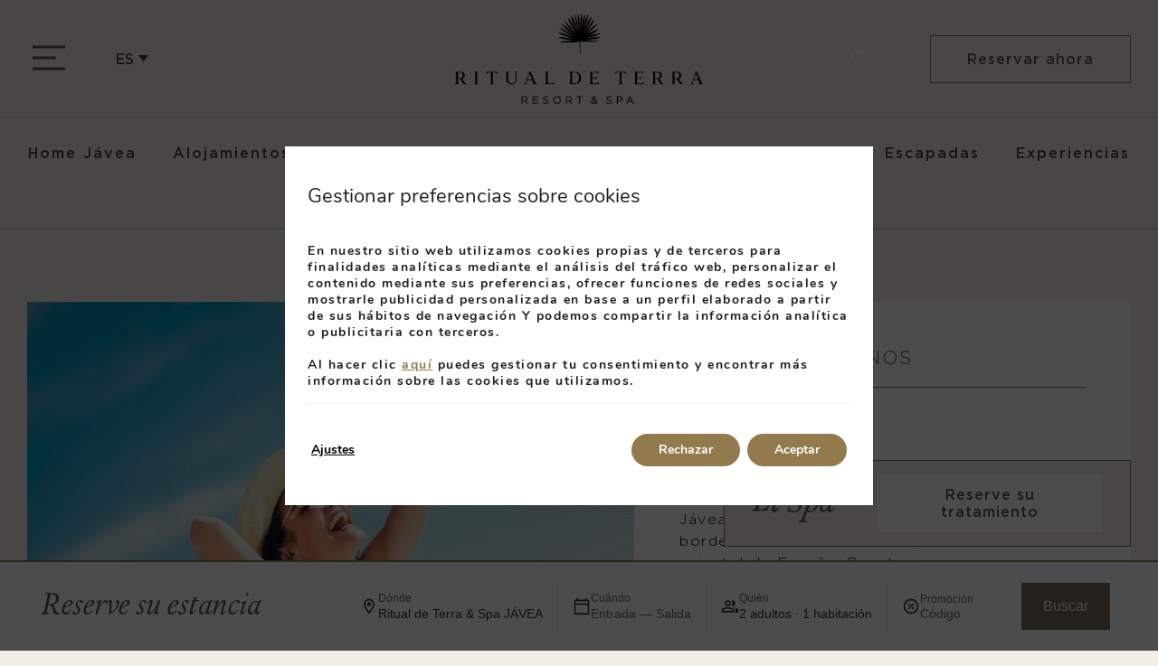

--- FILE ---
content_type: text/html; charset=UTF-8
request_url: https://www.ritualdeterra.com/es/javea-hotel/restaurante/
body_size: 33644
content:
<!DOCTYPE html>
<html lang="es-ES">
<head>
	<meta charset="UTF-8">
	<meta name="viewport" content="width=device-width, initial-scale=1.0, viewport-fit=cover" />		<meta name='robots' content='index, follow, max-image-preview:large, max-snippet:-1, max-video-preview:-1' />
<link rel="alternate" hreflang="es" href="https://www.ritualdeterra.com/es/javea-hotel/restaurante/" />

	<!-- This site is optimized with the Yoast SEO plugin v24.3 - https://yoast.com/wordpress/plugins/seo/ -->
	<title>Eat &amp; Drink - Ritual de Terra Resort &amp; Spa - Jávea, Alicante | Web Oficial</title>
	<meta name="description" content="Deleita tus sentidos en los restaurantes y bares de Ritual de Terra Jávea. Saborea exquisita cocina mediterránea y sofisticadas bebidas en un entorno impresionante." />
	<link rel="canonical" href="https://www.ritualdeterra.com/es/javea-hotel/restaurante/" />
	<meta property="og:locale" content="es_ES" />
	<meta property="og:type" content="article" />
	<meta property="og:title" content="Eat &amp; Drink - Ritual de Terra Resort &amp; Spa - Jávea, Alicante | Web Oficial" />
	<meta property="og:description" content="Deleita tus sentidos en los restaurantes y bares de Ritual de Terra Jávea. Saborea exquisita cocina mediterránea y sofisticadas bebidas en un entorno impresionante." />
	<meta property="og:url" content="https://www.ritualdeterra.com/es/javea-hotel/restaurante/" />
	<meta property="og:site_name" content="Ritual de Terra" />
	<meta name="twitter:card" content="summary_large_image" />
	<script type="application/ld+json" class="yoast-schema-graph">{"@context":"https://schema.org","@graph":[{"@type":"WebPage","@id":"https://www.ritualdeterra.com/es/javea-hotel/restaurante/","url":"https://www.ritualdeterra.com/es/javea-hotel/restaurante/","name":"Eat & Drink - Ritual de Terra Resort & Spa - Jávea, Alicante | Web Oficial","isPartOf":{"@id":"https://www.ritualdeterra.com/es/#website"},"datePublished":"2025-06-09T11:53:16+00:00","dateModified":"2025-06-09T11:53:16+00:00","description":"Deleita tus sentidos en los restaurantes y bares de Ritual de Terra Jávea. Saborea exquisita cocina mediterránea y sofisticadas bebidas en un entorno impresionante.","breadcrumb":{"@id":"https://www.ritualdeterra.com/es/javea-hotel/restaurante/#breadcrumb"},"inLanguage":"es-ES","potentialAction":[{"@type":"ReadAction","target":["https://www.ritualdeterra.com/es/javea-hotel/restaurante/"]}]},{"@type":"BreadcrumbList","@id":"https://www.ritualdeterra.com/es/javea-hotel/restaurante/#breadcrumb","itemListElement":[{"@type":"ListItem","position":1,"name":"Home","item":"https://www.ritualdeterra.com/es/"},{"@type":"ListItem","position":2,"name":"Ritual de Terra Jávea","item":"https://www.ritualdeterra.com/es/javea-hotel/"},{"@type":"ListItem","position":3,"name":"Eat &#038; Drink"}]},{"@type":"WebSite","@id":"https://www.ritualdeterra.com/es/#website","url":"https://www.ritualdeterra.com/es/","name":"Ritual de Terra","description":"Just another Webs.mirai.com site","potentialAction":[{"@type":"SearchAction","target":{"@type":"EntryPoint","urlTemplate":"https://www.ritualdeterra.com/es/?s={search_term_string}"},"query-input":{"@type":"PropertyValueSpecification","valueRequired":true,"valueName":"search_term_string"}}],"inLanguage":"es-ES"}]}</script>
	<!-- / Yoast SEO plugin. -->


<link rel='dns-prefetch' href='//www.ritualdeterra.com' />
<link rel='dns-prefetch' href='//static.mirai.com' />
<link rel='stylesheet' id='elementor-frontend-css' href='https://www.ritualdeterra.com/app/plugins/elementor/assets/css/frontend.min.css' type='text/css' media='all' />
<link rel='stylesheet' id='eael-general-css' href='https://www.ritualdeterra.com/app/plugins/essential-addons-for-elementor-lite/assets/front-end/css/view/general.min.css' type='text/css' media='all' />
<link rel='stylesheet' id='eael-3420-css' href='https://www.ritualdeterra.com/app/uploads/sites/762/essential-addons-elementor/eael-3420.css' type='text/css' media='all' />
<link rel='stylesheet' id='eael-3418-css' href='https://www.ritualdeterra.com/app/uploads/sites/762/essential-addons-elementor/eael-3418.css' type='text/css' media='all' />
<link rel='stylesheet' id='css-normalize-css' href='https://www.ritualdeterra.com/app/mirai-themes/mirai-ma/resources/css/normalize.css' type='text/css' media='all' />
<link rel='stylesheet' id='wp-block-library-css' href='https://www.ritualdeterra.com/wp-includes/css/dist/block-library/style.min.css' type='text/css' media='all' />
<style id='classic-theme-styles-inline-css' type='text/css'>
/*! This file is auto-generated */
.wp-block-button__link{color:#fff;background-color:#32373c;border-radius:9999px;box-shadow:none;text-decoration:none;padding:calc(.667em + 2px) calc(1.333em + 2px);font-size:1.125em}.wp-block-file__button{background:#32373c;color:#fff;text-decoration:none}
</style>
<style id='global-styles-inline-css' type='text/css'>
:root{--wp--preset--aspect-ratio--square: 1;--wp--preset--aspect-ratio--4-3: 4/3;--wp--preset--aspect-ratio--3-4: 3/4;--wp--preset--aspect-ratio--3-2: 3/2;--wp--preset--aspect-ratio--2-3: 2/3;--wp--preset--aspect-ratio--16-9: 16/9;--wp--preset--aspect-ratio--9-16: 9/16;--wp--preset--color--black: #000000;--wp--preset--color--cyan-bluish-gray: #abb8c3;--wp--preset--color--white: #ffffff;--wp--preset--color--pale-pink: #f78da7;--wp--preset--color--vivid-red: #cf2e2e;--wp--preset--color--luminous-vivid-orange: #ff6900;--wp--preset--color--luminous-vivid-amber: #fcb900;--wp--preset--color--light-green-cyan: #7bdcb5;--wp--preset--color--vivid-green-cyan: #00d084;--wp--preset--color--pale-cyan-blue: #8ed1fc;--wp--preset--color--vivid-cyan-blue: #0693e3;--wp--preset--color--vivid-purple: #9b51e0;--wp--preset--gradient--vivid-cyan-blue-to-vivid-purple: linear-gradient(135deg,rgba(6,147,227,1) 0%,rgb(155,81,224) 100%);--wp--preset--gradient--light-green-cyan-to-vivid-green-cyan: linear-gradient(135deg,rgb(122,220,180) 0%,rgb(0,208,130) 100%);--wp--preset--gradient--luminous-vivid-amber-to-luminous-vivid-orange: linear-gradient(135deg,rgba(252,185,0,1) 0%,rgba(255,105,0,1) 100%);--wp--preset--gradient--luminous-vivid-orange-to-vivid-red: linear-gradient(135deg,rgba(255,105,0,1) 0%,rgb(207,46,46) 100%);--wp--preset--gradient--very-light-gray-to-cyan-bluish-gray: linear-gradient(135deg,rgb(238,238,238) 0%,rgb(169,184,195) 100%);--wp--preset--gradient--cool-to-warm-spectrum: linear-gradient(135deg,rgb(74,234,220) 0%,rgb(151,120,209) 20%,rgb(207,42,186) 40%,rgb(238,44,130) 60%,rgb(251,105,98) 80%,rgb(254,248,76) 100%);--wp--preset--gradient--blush-light-purple: linear-gradient(135deg,rgb(255,206,236) 0%,rgb(152,150,240) 100%);--wp--preset--gradient--blush-bordeaux: linear-gradient(135deg,rgb(254,205,165) 0%,rgb(254,45,45) 50%,rgb(107,0,62) 100%);--wp--preset--gradient--luminous-dusk: linear-gradient(135deg,rgb(255,203,112) 0%,rgb(199,81,192) 50%,rgb(65,88,208) 100%);--wp--preset--gradient--pale-ocean: linear-gradient(135deg,rgb(255,245,203) 0%,rgb(182,227,212) 50%,rgb(51,167,181) 100%);--wp--preset--gradient--electric-grass: linear-gradient(135deg,rgb(202,248,128) 0%,rgb(113,206,126) 100%);--wp--preset--gradient--midnight: linear-gradient(135deg,rgb(2,3,129) 0%,rgb(40,116,252) 100%);--wp--preset--font-size--small: 13px;--wp--preset--font-size--medium: 20px;--wp--preset--font-size--large: 36px;--wp--preset--font-size--x-large: 42px;--wp--preset--spacing--20: 0.44rem;--wp--preset--spacing--30: 0.67rem;--wp--preset--spacing--40: 1rem;--wp--preset--spacing--50: 1.5rem;--wp--preset--spacing--60: 2.25rem;--wp--preset--spacing--70: 3.38rem;--wp--preset--spacing--80: 5.06rem;--wp--preset--shadow--natural: 6px 6px 9px rgba(0, 0, 0, 0.2);--wp--preset--shadow--deep: 12px 12px 50px rgba(0, 0, 0, 0.4);--wp--preset--shadow--sharp: 6px 6px 0px rgba(0, 0, 0, 0.2);--wp--preset--shadow--outlined: 6px 6px 0px -3px rgba(255, 255, 255, 1), 6px 6px rgba(0, 0, 0, 1);--wp--preset--shadow--crisp: 6px 6px 0px rgba(0, 0, 0, 1);}:where(.is-layout-flex){gap: 0.5em;}:where(.is-layout-grid){gap: 0.5em;}body .is-layout-flex{display: flex;}.is-layout-flex{flex-wrap: wrap;align-items: center;}.is-layout-flex > :is(*, div){margin: 0;}body .is-layout-grid{display: grid;}.is-layout-grid > :is(*, div){margin: 0;}:where(.wp-block-columns.is-layout-flex){gap: 2em;}:where(.wp-block-columns.is-layout-grid){gap: 2em;}:where(.wp-block-post-template.is-layout-flex){gap: 1.25em;}:where(.wp-block-post-template.is-layout-grid){gap: 1.25em;}.has-black-color{color: var(--wp--preset--color--black) !important;}.has-cyan-bluish-gray-color{color: var(--wp--preset--color--cyan-bluish-gray) !important;}.has-white-color{color: var(--wp--preset--color--white) !important;}.has-pale-pink-color{color: var(--wp--preset--color--pale-pink) !important;}.has-vivid-red-color{color: var(--wp--preset--color--vivid-red) !important;}.has-luminous-vivid-orange-color{color: var(--wp--preset--color--luminous-vivid-orange) !important;}.has-luminous-vivid-amber-color{color: var(--wp--preset--color--luminous-vivid-amber) !important;}.has-light-green-cyan-color{color: var(--wp--preset--color--light-green-cyan) !important;}.has-vivid-green-cyan-color{color: var(--wp--preset--color--vivid-green-cyan) !important;}.has-pale-cyan-blue-color{color: var(--wp--preset--color--pale-cyan-blue) !important;}.has-vivid-cyan-blue-color{color: var(--wp--preset--color--vivid-cyan-blue) !important;}.has-vivid-purple-color{color: var(--wp--preset--color--vivid-purple) !important;}.has-black-background-color{background-color: var(--wp--preset--color--black) !important;}.has-cyan-bluish-gray-background-color{background-color: var(--wp--preset--color--cyan-bluish-gray) !important;}.has-white-background-color{background-color: var(--wp--preset--color--white) !important;}.has-pale-pink-background-color{background-color: var(--wp--preset--color--pale-pink) !important;}.has-vivid-red-background-color{background-color: var(--wp--preset--color--vivid-red) !important;}.has-luminous-vivid-orange-background-color{background-color: var(--wp--preset--color--luminous-vivid-orange) !important;}.has-luminous-vivid-amber-background-color{background-color: var(--wp--preset--color--luminous-vivid-amber) !important;}.has-light-green-cyan-background-color{background-color: var(--wp--preset--color--light-green-cyan) !important;}.has-vivid-green-cyan-background-color{background-color: var(--wp--preset--color--vivid-green-cyan) !important;}.has-pale-cyan-blue-background-color{background-color: var(--wp--preset--color--pale-cyan-blue) !important;}.has-vivid-cyan-blue-background-color{background-color: var(--wp--preset--color--vivid-cyan-blue) !important;}.has-vivid-purple-background-color{background-color: var(--wp--preset--color--vivid-purple) !important;}.has-black-border-color{border-color: var(--wp--preset--color--black) !important;}.has-cyan-bluish-gray-border-color{border-color: var(--wp--preset--color--cyan-bluish-gray) !important;}.has-white-border-color{border-color: var(--wp--preset--color--white) !important;}.has-pale-pink-border-color{border-color: var(--wp--preset--color--pale-pink) !important;}.has-vivid-red-border-color{border-color: var(--wp--preset--color--vivid-red) !important;}.has-luminous-vivid-orange-border-color{border-color: var(--wp--preset--color--luminous-vivid-orange) !important;}.has-luminous-vivid-amber-border-color{border-color: var(--wp--preset--color--luminous-vivid-amber) !important;}.has-light-green-cyan-border-color{border-color: var(--wp--preset--color--light-green-cyan) !important;}.has-vivid-green-cyan-border-color{border-color: var(--wp--preset--color--vivid-green-cyan) !important;}.has-pale-cyan-blue-border-color{border-color: var(--wp--preset--color--pale-cyan-blue) !important;}.has-vivid-cyan-blue-border-color{border-color: var(--wp--preset--color--vivid-cyan-blue) !important;}.has-vivid-purple-border-color{border-color: var(--wp--preset--color--vivid-purple) !important;}.has-vivid-cyan-blue-to-vivid-purple-gradient-background{background: var(--wp--preset--gradient--vivid-cyan-blue-to-vivid-purple) !important;}.has-light-green-cyan-to-vivid-green-cyan-gradient-background{background: var(--wp--preset--gradient--light-green-cyan-to-vivid-green-cyan) !important;}.has-luminous-vivid-amber-to-luminous-vivid-orange-gradient-background{background: var(--wp--preset--gradient--luminous-vivid-amber-to-luminous-vivid-orange) !important;}.has-luminous-vivid-orange-to-vivid-red-gradient-background{background: var(--wp--preset--gradient--luminous-vivid-orange-to-vivid-red) !important;}.has-very-light-gray-to-cyan-bluish-gray-gradient-background{background: var(--wp--preset--gradient--very-light-gray-to-cyan-bluish-gray) !important;}.has-cool-to-warm-spectrum-gradient-background{background: var(--wp--preset--gradient--cool-to-warm-spectrum) !important;}.has-blush-light-purple-gradient-background{background: var(--wp--preset--gradient--blush-light-purple) !important;}.has-blush-bordeaux-gradient-background{background: var(--wp--preset--gradient--blush-bordeaux) !important;}.has-luminous-dusk-gradient-background{background: var(--wp--preset--gradient--luminous-dusk) !important;}.has-pale-ocean-gradient-background{background: var(--wp--preset--gradient--pale-ocean) !important;}.has-electric-grass-gradient-background{background: var(--wp--preset--gradient--electric-grass) !important;}.has-midnight-gradient-background{background: var(--wp--preset--gradient--midnight) !important;}.has-small-font-size{font-size: var(--wp--preset--font-size--small) !important;}.has-medium-font-size{font-size: var(--wp--preset--font-size--medium) !important;}.has-large-font-size{font-size: var(--wp--preset--font-size--large) !important;}.has-x-large-font-size{font-size: var(--wp--preset--font-size--x-large) !important;}
:where(.wp-block-post-template.is-layout-flex){gap: 1.25em;}:where(.wp-block-post-template.is-layout-grid){gap: 1.25em;}
:where(.wp-block-columns.is-layout-flex){gap: 2em;}:where(.wp-block-columns.is-layout-grid){gap: 2em;}
:root :where(.wp-block-pullquote){font-size: 1.5em;line-height: 1.6;}
</style>
<link rel='stylesheet' id='wpml-legacy-dropdown-click-0-css' href='https://www.ritualdeterra.com/app/plugins/sitepress-multilingual-cms/templates/language-switchers/legacy-dropdown-click/style.min.css' type='text/css' media='all' />
<link rel='stylesheet' id='widget-icon-box-css' href='https://www.ritualdeterra.com/app/plugins/elementor/assets/css/widget-icon-box.min.css' type='text/css' media='all' />
<link rel='stylesheet' id='widget-heading-css' href='https://www.ritualdeterra.com/app/plugins/elementor/assets/css/widget-heading.min.css' type='text/css' media='all' />
<link rel='stylesheet' id='widget-nav-menu-css' href='https://www.ritualdeterra.com/app/plugins/elementor-pro/assets/css/widget-nav-menu.min.css' type='text/css' media='all' />
<link rel='stylesheet' id='e-animation-fadeInRight-css' href='https://www.ritualdeterra.com/app/plugins/elementor/assets/lib/animations/styles/fadeInRight.min.css' type='text/css' media='all' />
<link rel='stylesheet' id='e-animation-fadeIn-css' href='https://www.ritualdeterra.com/app/plugins/elementor/assets/lib/animations/styles/fadeIn.min.css' type='text/css' media='all' />
<link rel='stylesheet' id='e-popup-css' href='https://www.ritualdeterra.com/app/plugins/elementor-pro/assets/css/conditionals/popup.min.css' type='text/css' media='all' />
<link rel='stylesheet' id='e-animation-fadeInDown-css' href='https://www.ritualdeterra.com/app/plugins/elementor/assets/lib/animations/styles/fadeInDown.min.css' type='text/css' media='all' />
<link rel='stylesheet' id='widget-image-css' href='https://www.ritualdeterra.com/app/plugins/elementor/assets/css/widget-image.min.css' type='text/css' media='all' />
<link rel='stylesheet' id='e-animation-fadeInLeft-css' href='https://www.ritualdeterra.com/app/plugins/elementor/assets/lib/animations/styles/fadeInLeft.min.css' type='text/css' media='all' />
<link rel='stylesheet' id='e-sticky-css' href='https://www.ritualdeterra.com/app/plugins/elementor-pro/assets/css/modules/sticky.min.css' type='text/css' media='all' />
<link rel='stylesheet' id='widget-social-icons-css' href='https://www.ritualdeterra.com/app/plugins/elementor/assets/css/widget-social-icons.min.css' type='text/css' media='all' />
<link rel='stylesheet' id='e-apple-webkit-css' href='https://www.ritualdeterra.com/app/plugins/elementor/assets/css/conditionals/apple-webkit.min.css' type='text/css' media='all' />
<link rel='stylesheet' id='widget-text-editor-css' href='https://www.ritualdeterra.com/app/plugins/elementor/assets/css/widget-text-editor.min.css' type='text/css' media='all' />
<link rel='stylesheet' id='swiper-css' href='https://www.ritualdeterra.com/app/plugins/elementor/assets/lib/swiper/v8/css/swiper.min.css' type='text/css' media='all' />
<link rel='stylesheet' id='e-swiper-css' href='https://www.ritualdeterra.com/app/plugins/elementor/assets/css/conditionals/e-swiper.min.css' type='text/css' media='all' />
<link rel='stylesheet' id='elementor-icons-css' href='https://www.ritualdeterra.com/app/plugins/elementor/assets/lib/eicons/css/elementor-icons.min.css' type='text/css' media='all' />
<style id='elementor-icons-inline-css' type='text/css'>

		.elementor-add-new-section .elementor-add-templately-promo-button{
            background-color: #5d4fff;
            background-image: url(https://www.ritualdeterra.com/app/plugins/essential-addons-for-elementor-lite/assets/admin/images/templately/logo-icon.svg);
            background-repeat: no-repeat;
            background-position: center center;
            position: relative;
        }
        
		.elementor-add-new-section .elementor-add-templately-promo-button > i{
            height: 12px;
        }
        
        body .elementor-add-new-section .elementor-add-section-area-button {
            margin-left: 0;
        }

		.elementor-add-new-section .elementor-add-templately-promo-button{
            background-color: #5d4fff;
            background-image: url(https://www.ritualdeterra.com/app/plugins/essential-addons-for-elementor-lite/assets/admin/images/templately/logo-icon.svg);
            background-repeat: no-repeat;
            background-position: center center;
            position: relative;
        }
        
		.elementor-add-new-section .elementor-add-templately-promo-button > i{
            height: 12px;
        }
        
        body .elementor-add-new-section .elementor-add-section-area-button {
            margin-left: 0;
        }

		.elementor-add-new-section .elementor-add-templately-promo-button{
            background-color: #5d4fff;
            background-image: url(https://www.ritualdeterra.com/app/plugins/essential-addons-for-elementor-lite/assets/admin/images/templately/logo-icon.svg);
            background-repeat: no-repeat;
            background-position: center center;
            position: relative;
        }
        
		.elementor-add-new-section .elementor-add-templately-promo-button > i{
            height: 12px;
        }
        
        body .elementor-add-new-section .elementor-add-section-area-button {
            margin-left: 0;
        }

		.elementor-add-new-section .elementor-add-templately-promo-button{
            background-color: #5d4fff;
            background-image: url(https://www.ritualdeterra.com/app/plugins/essential-addons-for-elementor-lite/assets/admin/images/templately/logo-icon.svg);
            background-repeat: no-repeat;
            background-position: center center;
            position: relative;
        }
        
		.elementor-add-new-section .elementor-add-templately-promo-button > i{
            height: 12px;
        }
        
        body .elementor-add-new-section .elementor-add-section-area-button {
            margin-left: 0;
        }
</style>
<link rel='stylesheet' id='elementor-post-1579-css' href='https://www.ritualdeterra.com/app/uploads/sites/762/elementor/css/post-1579.css' type='text/css' media='all' />
<link rel='stylesheet' id='mima-elementor-fix-css' href='https://www.ritualdeterra.com/app/mirai-themes/mirai-ma/resources/css/elementor-fix.css' type='text/css' media='all' />
<link rel='stylesheet' id='elementor-icons-mirai-icofonts-css' href='https://www.ritualdeterra.com/app/mirai-themes/mirai-ma/icofonts/mirai-icofonts/style.css' type='text/css' media='all' />
<link rel='stylesheet' id='mirai-booking-core-index-css-css' href='https://static.mirai.com/core/index.css' type='text/css' media='all' />
<link rel='stylesheet' id='mirai-booking-core-engine-css-css' href='https://www.ritualdeterra.com/app/themes/ritualdeterra2024-2024/resources/css/engine.css' type='text/css' media='all' />
<link rel='stylesheet' id='elementor-post-10939-css' href='https://www.ritualdeterra.com/app/uploads/sites/762/elementor/css/post-10939.css' type='text/css' media='all' />
<link rel='stylesheet' id='elementor-post-8737-css' href='https://www.ritualdeterra.com/app/uploads/sites/762/elementor/css/post-8737.css' type='text/css' media='all' />
<link rel='stylesheet' id='elementor-post-5527-css' href='https://www.ritualdeterra.com/app/uploads/sites/762/elementor/css/post-5527.css' type='text/css' media='all' />
<link rel='stylesheet' id='elementor-post-4506-css' href='https://www.ritualdeterra.com/app/uploads/sites/762/elementor/css/post-4506.css' type='text/css' media='all' />
<link rel='stylesheet' id='elementor-post-4502-css' href='https://www.ritualdeterra.com/app/uploads/sites/762/elementor/css/post-4502.css' type='text/css' media='all' />
<link rel='stylesheet' id='elementor-post-4504-css' href='https://www.ritualdeterra.com/app/uploads/sites/762/elementor/css/post-4504.css' type='text/css' media='all' />
<link rel='stylesheet' id='elementor-post-3420-css' href='https://www.ritualdeterra.com/app/uploads/sites/762/elementor/css/post-3420.css' type='text/css' media='all' />
<link rel='stylesheet' id='elementor-post-3418-css' href='https://www.ritualdeterra.com/app/uploads/sites/762/elementor/css/post-3418.css' type='text/css' media='all' />
<link rel='stylesheet' id='elementor-post-4461-css' href='https://www.ritualdeterra.com/app/uploads/sites/762/elementor/css/post-4461.css' type='text/css' media='all' />
<link rel='stylesheet' id='elementor-post-4517-css' href='https://www.ritualdeterra.com/app/uploads/sites/762/elementor/css/post-4517.css' type='text/css' media='all' />
<link rel='stylesheet' id='elementor-post-4515-css' href='https://www.ritualdeterra.com/app/uploads/sites/762/elementor/css/post-4515.css' type='text/css' media='all' />
<link rel='stylesheet' id='moove_gdpr_frontend-css' href='https://www.ritualdeterra.com/app/plugins/gdpr-cookie-compliance/dist/styles/gdpr-main.css' type='text/css' media='all' />
<style id='moove_gdpr_frontend-inline-css' type='text/css'>
#moove_gdpr_cookie_modal,#moove_gdpr_cookie_info_bar,.gdpr_cookie_settings_shortcode_content{font-family:Nunito,sans-serif}#moove_gdpr_save_popup_settings_button{background-color:#373737;color:#fff}#moove_gdpr_save_popup_settings_button:hover{background-color:#000}#moove_gdpr_cookie_info_bar .moove-gdpr-info-bar-container .moove-gdpr-info-bar-content a.mgbutton,#moove_gdpr_cookie_info_bar .moove-gdpr-info-bar-container .moove-gdpr-info-bar-content button.mgbutton{background-color:#927a4c}#moove_gdpr_cookie_modal .moove-gdpr-modal-content .moove-gdpr-modal-footer-content .moove-gdpr-button-holder a.mgbutton,#moove_gdpr_cookie_modal .moove-gdpr-modal-content .moove-gdpr-modal-footer-content .moove-gdpr-button-holder button.mgbutton,.gdpr_cookie_settings_shortcode_content .gdpr-shr-button.button-green{background-color:#927a4c;border-color:#927a4c}#moove_gdpr_cookie_modal .moove-gdpr-modal-content .moove-gdpr-modal-footer-content .moove-gdpr-button-holder a.mgbutton:hover,#moove_gdpr_cookie_modal .moove-gdpr-modal-content .moove-gdpr-modal-footer-content .moove-gdpr-button-holder button.mgbutton:hover,.gdpr_cookie_settings_shortcode_content .gdpr-shr-button.button-green:hover{background-color:#fff;color:#927a4c}#moove_gdpr_cookie_modal .moove-gdpr-modal-content .moove-gdpr-modal-close i,#moove_gdpr_cookie_modal .moove-gdpr-modal-content .moove-gdpr-modal-close span.gdpr-icon{background-color:#927a4c;border:1px solid #927a4c}#moove_gdpr_cookie_info_bar span.change-settings-button.focus-g,#moove_gdpr_cookie_info_bar span.change-settings-button:focus,#moove_gdpr_cookie_info_bar button.change-settings-button.focus-g,#moove_gdpr_cookie_info_bar button.change-settings-button:focus{-webkit-box-shadow:0 0 1px 3px #927a4c;-moz-box-shadow:0 0 1px 3px #927a4c;box-shadow:0 0 1px 3px #927a4c}#moove_gdpr_cookie_modal .moove-gdpr-modal-content .moove-gdpr-modal-close i:hover,#moove_gdpr_cookie_modal .moove-gdpr-modal-content .moove-gdpr-modal-close span.gdpr-icon:hover,#moove_gdpr_cookie_info_bar span[data-href]>u.change-settings-button{color:#927a4c}#moove_gdpr_cookie_modal .moove-gdpr-modal-content .moove-gdpr-modal-left-content #moove-gdpr-menu li.menu-item-selected a span.gdpr-icon,#moove_gdpr_cookie_modal .moove-gdpr-modal-content .moove-gdpr-modal-left-content #moove-gdpr-menu li.menu-item-selected button span.gdpr-icon{color:inherit}#moove_gdpr_cookie_modal .moove-gdpr-modal-content .moove-gdpr-modal-left-content #moove-gdpr-menu li a span.gdpr-icon,#moove_gdpr_cookie_modal .moove-gdpr-modal-content .moove-gdpr-modal-left-content #moove-gdpr-menu li button span.gdpr-icon{color:inherit}#moove_gdpr_cookie_modal .gdpr-acc-link{line-height:0;font-size:0;color:transparent;position:absolute}#moove_gdpr_cookie_modal .moove-gdpr-modal-content .moove-gdpr-modal-close:hover i,#moove_gdpr_cookie_modal .moove-gdpr-modal-content .moove-gdpr-modal-left-content #moove-gdpr-menu li a,#moove_gdpr_cookie_modal .moove-gdpr-modal-content .moove-gdpr-modal-left-content #moove-gdpr-menu li button,#moove_gdpr_cookie_modal .moove-gdpr-modal-content .moove-gdpr-modal-left-content #moove-gdpr-menu li button i,#moove_gdpr_cookie_modal .moove-gdpr-modal-content .moove-gdpr-modal-left-content #moove-gdpr-menu li a i,#moove_gdpr_cookie_modal .moove-gdpr-modal-content .moove-gdpr-tab-main .moove-gdpr-tab-main-content a:hover,#moove_gdpr_cookie_info_bar.moove-gdpr-dark-scheme .moove-gdpr-info-bar-container .moove-gdpr-info-bar-content a.mgbutton:hover,#moove_gdpr_cookie_info_bar.moove-gdpr-dark-scheme .moove-gdpr-info-bar-container .moove-gdpr-info-bar-content button.mgbutton:hover,#moove_gdpr_cookie_info_bar.moove-gdpr-dark-scheme .moove-gdpr-info-bar-container .moove-gdpr-info-bar-content a:hover,#moove_gdpr_cookie_info_bar.moove-gdpr-dark-scheme .moove-gdpr-info-bar-container .moove-gdpr-info-bar-content button:hover,#moove_gdpr_cookie_info_bar.moove-gdpr-dark-scheme .moove-gdpr-info-bar-container .moove-gdpr-info-bar-content span.change-settings-button:hover,#moove_gdpr_cookie_info_bar.moove-gdpr-dark-scheme .moove-gdpr-info-bar-container .moove-gdpr-info-bar-content button.change-settings-button:hover,#moove_gdpr_cookie_info_bar.moove-gdpr-dark-scheme .moove-gdpr-info-bar-container .moove-gdpr-info-bar-content u.change-settings-button:hover,#moove_gdpr_cookie_info_bar span[data-href]>u.change-settings-button,#moove_gdpr_cookie_info_bar.moove-gdpr-dark-scheme .moove-gdpr-info-bar-container .moove-gdpr-info-bar-content a.mgbutton.focus-g,#moove_gdpr_cookie_info_bar.moove-gdpr-dark-scheme .moove-gdpr-info-bar-container .moove-gdpr-info-bar-content button.mgbutton.focus-g,#moove_gdpr_cookie_info_bar.moove-gdpr-dark-scheme .moove-gdpr-info-bar-container .moove-gdpr-info-bar-content a.focus-g,#moove_gdpr_cookie_info_bar.moove-gdpr-dark-scheme .moove-gdpr-info-bar-container .moove-gdpr-info-bar-content button.focus-g,#moove_gdpr_cookie_info_bar.moove-gdpr-dark-scheme .moove-gdpr-info-bar-container .moove-gdpr-info-bar-content a.mgbutton:focus,#moove_gdpr_cookie_info_bar.moove-gdpr-dark-scheme .moove-gdpr-info-bar-container .moove-gdpr-info-bar-content button.mgbutton:focus,#moove_gdpr_cookie_info_bar.moove-gdpr-dark-scheme .moove-gdpr-info-bar-container .moove-gdpr-info-bar-content a:focus,#moove_gdpr_cookie_info_bar.moove-gdpr-dark-scheme .moove-gdpr-info-bar-container .moove-gdpr-info-bar-content button:focus,#moove_gdpr_cookie_info_bar.moove-gdpr-dark-scheme .moove-gdpr-info-bar-container .moove-gdpr-info-bar-content span.change-settings-button.focus-g,span.change-settings-button:focus,button.change-settings-button.focus-g,button.change-settings-button:focus,#moove_gdpr_cookie_info_bar.moove-gdpr-dark-scheme .moove-gdpr-info-bar-container .moove-gdpr-info-bar-content u.change-settings-button.focus-g,#moove_gdpr_cookie_info_bar.moove-gdpr-dark-scheme .moove-gdpr-info-bar-container .moove-gdpr-info-bar-content u.change-settings-button:focus{color:#927a4c}#moove_gdpr_cookie_modal.gdpr_lightbox-hide{display:none}#moove_gdpr_cookie_info_bar.gdpr-full-screen-infobar .moove-gdpr-info-bar-container .moove-gdpr-info-bar-content .moove-gdpr-cookie-notice p a{color:#927a4c!important}
</style>
<link rel='stylesheet' id='gdpr_cc_addon_frontend-css' href='https://www.ritualdeterra.com/app/plugins/gdpr-cookie-compliance-addon/assets/css/gdpr_cc_addon.css' type='text/css' media='all' />
<link rel='stylesheet' id='maai-main-css' href='https://www.ritualdeterra.com/app/themes/ritualdeterra2024-2024/style.css' type='text/css' media='all' />
<link rel='stylesheet' id='mi-global-fixes-css' href='https://www.ritualdeterra.com/app/mirai-themes/mirai-ma/resources/css/global-fixes.css' type='text/css' media='all' />
<link rel='stylesheet' id='google-fonts-1-css' href='https://fonts.googleapis.com/css?family=Lora%3A100%2C100italic%2C200%2C200italic%2C300%2C300italic%2C400%2C400italic%2C500%2C500italic%2C600%2C600italic%2C700%2C700italic%2C800%2C800italic%2C900%2C900italic%7CLato%3A100%2C100italic%2C200%2C200italic%2C300%2C300italic%2C400%2C400italic%2C500%2C500italic%2C600%2C600italic%2C700%2C700italic%2C800%2C800italic%2C900%2C900italic&#038;display=auto&#038;ver=6.6.2' type='text/css' media='all' />
<link rel='stylesheet' id='elementor-icons-shared-0-css' href='https://www.ritualdeterra.com/app/plugins/elementor/assets/lib/font-awesome/css/fontawesome.min.css' type='text/css' media='all' />
<link rel='stylesheet' id='elementor-icons-fa-solid-css' href='https://www.ritualdeterra.com/app/plugins/elementor/assets/lib/font-awesome/css/solid.min.css' type='text/css' media='all' />
<link rel='stylesheet' id='elementor-icons-fa-brands-css' href='https://www.ritualdeterra.com/app/plugins/elementor/assets/lib/font-awesome/css/brands.min.css' type='text/css' media='all' />
<link rel="preconnect" href="https://fonts.gstatic.com/" crossorigin><script type="text/javascript" src="https://www.ritualdeterra.com/wp-includes/js/jquery/jquery.min.js" id="jquery-core-js"></script>
<script type="text/javascript" src="https://www.ritualdeterra.com/wp-includes/js/jquery/jquery-migrate.min.js" id="jquery-migrate-js"></script>
<script type="text/javascript" src="https://www.ritualdeterra.com/app/plugins/sitepress-multilingual-cms/templates/language-switchers/legacy-dropdown-click/script.min.js" id="wpml-legacy-dropdown-click-0-js"></script>
<meta name="generator" content="WPML ver:4.6.15 stt:1,4,2;" />
<meta name="generator" content="Elementor 3.27.1; settings: css_print_method-external, google_font-enabled, font_display-auto">
<style type="text/css">.recentcomments a{display:inline !important;padding:0 !important;margin:0 !important;}</style>			<style>
				.e-con.e-parent:nth-of-type(n+4):not(.e-lazyloaded):not(.e-no-lazyload),
				.e-con.e-parent:nth-of-type(n+4):not(.e-lazyloaded):not(.e-no-lazyload) * {
					background-image: none !important;
				}
				@media screen and (max-height: 1024px) {
					.e-con.e-parent:nth-of-type(n+3):not(.e-lazyloaded):not(.e-no-lazyload),
					.e-con.e-parent:nth-of-type(n+3):not(.e-lazyloaded):not(.e-no-lazyload) * {
						background-image: none !important;
					}
				}
				@media screen and (max-height: 640px) {
					.e-con.e-parent:nth-of-type(n+2):not(.e-lazyloaded):not(.e-no-lazyload),
					.e-con.e-parent:nth-of-type(n+2):not(.e-lazyloaded):not(.e-no-lazyload) * {
						background-image: none !important;
					}
				}
			</style>
			<link rel="icon" href="https://static-resources-elementor.mirai.com/wp-content/uploads/sites/762/cropped-favicon-32x32.png" sizes="32x32" />
<link rel="icon" href="https://static-resources-elementor.mirai.com/wp-content/uploads/sites/762/cropped-favicon-192x192.png" sizes="192x192" />
<link rel="apple-touch-icon" href="https://static-resources-elementor.mirai.com/wp-content/uploads/sites/762/cropped-favicon-180x180.png" />
<meta name="msapplication-TileImage" content="https://static-resources-elementor.mirai.com/wp-content/uploads/sites/762/cropped-favicon-270x270.png" />
    <script>
    window.dataLayer = window.dataLayer || [];
    function gtag(){dataLayer.push(arguments);}
    gtag('consent', 'default', {
        'ad_storage': 'denied',
        'ad_user_data': 'denied',
        'ad_personalization': 'denied',
        'analytics_storage': 'denied'
    });
    </script>
    </head>
<body class="page-template-default page page-id-11457 page-child parent-pageid-1509 cat-javea-hotel cat-location cat-restaurant mi-deflang-en mi-curlang-es elementor-default elementor-kit-1579">
<div data-elementor-type="header" data-elementor-id="4517" class="elementor elementor-4517 elementor-1578 elementor-location-header" data-elementor-post-type="elementor_library">
					<section class="elementor-section elementor-top-section elementor-element elementor-element-09d812c header elementor-section-height-default elementor-section-height-default elementor-section-boxed" data-id="09d812c" data-element_type="section" data-settings='{"sticky":"top","background_background":"classic","sticky_effects_offset":1,"sticky_on":["desktop","tablet","mobile"],"sticky_offset":0,"sticky_anchor_link_offset":0}'>
						<div class="elementor-container elementor-column-gap-default">
					<div class="elementor-column elementor-col-100 elementor-top-column elementor-element elementor-element-e1bb341" data-id="e1bb341" data-element_type="column">
			<div class="elementor-widget-wrap elementor-element-populated">
						<section class="elementor-section elementor-inner-section elementor-element elementor-element-af4335e elementor-section-full_width elementor-section-height-default elementor-section-height-default" data-id="af4335e" data-element_type="section">
						<div class="elementor-container elementor-column-gap-default">
					<div class="elementor-column elementor-col-33 elementor-inner-column elementor-element elementor-element-838ba9f" data-id="838ba9f" data-element_type="column">
			<div class="elementor-widget-wrap elementor-element-populated">
						<div class="elementor-element elementor-element-8f171e1 elementor-position-left elementor-widget__width-auto menu-icon elementor-mobile-position-left elementor-view-default elementor-vertical-align-top elementor-widget elementor-widget-icon-box" data-id="8f171e1" data-element_type="widget" data-widget_type="icon-box.default">
				<div class="elementor-widget-container">
							<div class="elementor-icon-box-wrapper">

						<div class="elementor-icon-box-icon">
				<a href="#elementor-action%3Aaction%3Dpopup%3Aopen%26settings%3DeyJpZCI6NDQ2MSwidG9nZ2xlIjpmYWxzZX0%3D" class="elementor-icon" tabindex="-1">
				<svg xmlns="http://www.w3.org/2000/svg" width="48" height="48" viewbox="0 0 48 48" fill="none"><g id="la:bars"><path id="Vector" d="M6 10.5V13.5H42V10.5H6ZM6 22.5V25.5H31.5V22.5H6ZM6 34.5V37.5H42V34.5H6Z" fill="#575757"></path></g></svg>				</a>
			</div>
			
			
		</div>
						</div>
				</div>
				<div class="elementor-element elementor-element-64c5058 elementor-widget__width-auto elementor-hidden-tablet elementor-hidden-mobile elementor-widget elementor-widget-wpml-language-switcher" data-id="64c5058" data-element_type="widget" data-widget_type="wpml-language-switcher.default">
				<div class="elementor-widget-container">
					<div class="wpml-elementor-ls">
<div class="wpml-ls-statics-shortcode_actions wpml-ls wpml-ls-legacy-dropdown-click js-wpml-ls-legacy-dropdown-click">
	<ul>

		<li class="wpml-ls-slot-shortcode_actions wpml-ls-item wpml-ls-item-es wpml-ls-current-language wpml-ls-first-item wpml-ls-last-item wpml-ls-item-legacy-dropdown-click">

			<a href="#" class="js-wpml-ls-item-toggle wpml-ls-item-toggle">
                <span class="wpml-ls-native">ES</span></a>

			<ul class="js-wpml-ls-sub-menu wpml-ls-sub-menu">
							</ul>

		</li>

	</ul>
</div>
</div>				</div>
				</div>
					</div>
		</div>
				<div class="elementor-column elementor-col-33 elementor-inner-column elementor-element elementor-element-0c55ec9" data-id="0c55ec9" data-element_type="column">
			<div class="elementor-widget-wrap elementor-element-populated">
						<div class="elementor-element elementor-element-329ffab elementor-widget__width-auto main-logo elementor-widget elementor-widget-image" data-id="329ffab" data-element_type="widget" data-widget_type="image.default">
				<div class="elementor-widget-container">
																<a href="https://www.ritualdeterra.com/es/">
							<img fetchpriority="high" width="2126" height="777" src="https://static-resources-elementor.mirai.com/wp-content/uploads/sites/762/RDThorizontalPositivoBN.png" class="attachment-full size-full wp-image-5446" alt="Eat &amp;#038; Drink - Ritual de Terra J&aacute;vea - Ritual de Terra" srcset="https://static-resources-elementor.mirai.com/wp-content/uploads/sites/762/RDThorizontalPositivoBN.png 2126w, https://static-resources-elementor.mirai.com/wp-content/uploads/sites/762/RDThorizontalPositivoBN-300x110.png 300w, https://static-resources-elementor.mirai.com/wp-content/uploads/sites/762/RDThorizontalPositivoBN-1024x374.png 1024w, https://static-resources-elementor.mirai.com/wp-content/uploads/sites/762/RDThorizontalPositivoBN-768x281.png 768w, https://static-resources-elementor.mirai.com/wp-content/uploads/sites/762/RDThorizontalPositivoBN-1536x561.png 1536w, https://static-resources-elementor.mirai.com/wp-content/uploads/sites/762/RDThorizontalPositivoBN-2048x748.png 2048w" sizes="(max-width: 2126px) 100vw, 2126px">								</a>
															</div>
				</div>
				<div class="elementor-element elementor-element-b960536 elementor-widget elementor-widget-javascript" data-id="b960536" data-element_type="widget" data-widget_type="javascript.default">
				<div class="elementor-widget-container">
					<script type="text/javascript">if (document.body.classList.contains('cat-javea-hotel')) {
    var imagenExistente = document.querySelector('.elementor-image img');
    imagenExistente.style.display = 'none';
    var nuevaImagenJavea = new Image();
    nuevaImagenJavea.src = 'https://static-resources-elementor.mirai.com/wp-content/uploads/sites/762/RDT-RESORT-SPA-JAVEA-2x.png';
    nuevaImagenJavea.classList.add('nueva-imagen');
    imagenExistente.parentNode.insertBefore(nuevaImagenJavea, imagenExistente.nextSibling);
} else if (document.body.classList.contains('cat-moraira-hotel')) {
    var imagenExistente = document.querySelector('.elementor-image img');
    imagenExistente.style.display = 'none';
    var nuevaImagenMoraira = new Image();
    nuevaImagenMoraira.src = 'https://static-resources-elementor.mirai.com/wp-content/uploads/sites/762/RDT-RESORT-SPA-MORAIRA-2x.png';
    nuevaImagenMoraira.classList.add('nueva-imagen');
    imagenExistente.parentNode.insertBefore(nuevaImagenMoraira, imagenExistente.nextSibling);
} else if (document.body.classList.contains('cat-residences')) {
    var imagenExistente = document.querySelector('.elementor-image img');
    imagenExistente.style.display = 'none';
    var nuevaImagenResidences = new Image();
    nuevaImagenResidences.src = 'https://static-resources-elementor.mirai.com/wp-content/uploads/sites/762/RDT-RESIDENCES-MORAIRA-2x.png';
    nuevaImagenResidences.classList.add('nueva-imagen');
    imagenExistente.parentNode.insertBefore(nuevaImagenResidences, imagenExistente.nextSibling);
}
</script>				</div>
				</div>
					</div>
		</div>
				<div class="elementor-column elementor-col-33 elementor-inner-column elementor-element elementor-element-62607ba" data-id="62607ba" data-element_type="column">
			<div class="elementor-widget-wrap elementor-element-populated">
						<div class="elementor-element elementor-element-058f766 elementor-widget__width-auto elementor-hidden-desktop elementor-widget elementor-widget-wpml-language-switcher" data-id="058f766" data-element_type="widget" data-widget_type="wpml-language-switcher.default">
				<div class="elementor-widget-container">
					<div class="wpml-elementor-ls">
<div class="wpml-ls-statics-shortcode_actions wpml-ls wpml-ls-legacy-dropdown-click js-wpml-ls-legacy-dropdown-click">
	<ul>

		<li class="wpml-ls-slot-shortcode_actions wpml-ls-item wpml-ls-item-es wpml-ls-current-language wpml-ls-first-item wpml-ls-last-item wpml-ls-item-legacy-dropdown-click">

			<a href="#" class="js-wpml-ls-item-toggle wpml-ls-item-toggle">
                <span class="wpml-ls-native">ES</span></a>

			<ul class="js-wpml-ls-sub-menu wpml-ls-sub-menu">
							</ul>

		</li>

	</ul>
</div>
</div>				</div>
				</div>
				<div class="elementor-element elementor-element-aff82f2 elementor-widget__width-auto elementor-hidden-tablet elementor-hidden-mobile elementor-widget elementor-widget-Mirai-Club-Login" data-id="aff82f2" data-element_type="widget" data-widget_type="Mirai-Club-Login.default">
				<div class="elementor-widget-container">
					<div data-mirai-component="session"></div>				</div>
				</div>
				<div class="elementor-element elementor-element-b0b1de8 elementor-widget__width-auto main-btn header-book-btn elementor-hidden-tablet elementor-hidden-mobile elementor-widget elementor-widget-button" data-id="b0b1de8" data-element_type="widget" data-widget_type="button.default">
				<div class="elementor-widget-container">
									<div class="elementor-button-wrapper">
					<a class="main-btn header-book-btn elementor-button elementor-button-link elementor-size-sm" href="#elementor-action%3Aaction%3Dpopup%3Aopen%26settings%3DeyJpZCI6NDUwOCwidG9nZ2xlIjpmYWxzZX0%3D">
						<span class="elementor-button-content-wrapper">
									<span class="elementor-button-text">Reservar ahora</span>
					</span>
					</a>
				</div>
								</div>
				</div>
					</div>
		</div>
					</div>
		</section>
					</div>
		</div>
					</div>
		</section>
				<section class="elementor-section elementor-top-section elementor-element elementor-element-8a7f619 elementor-section-full_width submenu-javea elementor-hidden-tablet elementor-hidden-mobile elementor-section-height-default elementor-section-height-default" data-id="8a7f619" data-element_type="section" data-settings='{"background_background":"classic","sticky":"top","sticky_effects_offset":50,"sticky_on":["desktop","tablet","mobile"],"sticky_offset":0,"sticky_anchor_link_offset":0}'>
						<div class="elementor-container elementor-column-gap-default">
					<div class="elementor-column elementor-col-100 elementor-top-column elementor-element elementor-element-9d350fd" data-id="9d350fd" data-element_type="column">
			<div class="elementor-widget-wrap elementor-element-populated">
						<div class="elementor-element elementor-element-fad1c36 elementor-nav-menu--dropdown-none elementor-nav-menu__align-center elementor-widget elementor-widget-nav-menu" data-id="fad1c36" data-element_type="widget" data-settings='{"layout":"horizontal","submenu_icon":{"value":"&lt;i class=\"fas fa-caret-down\"&gt;&lt;\/i&gt;","library":"fa-solid"}}' data-widget_type="nav-menu.default">
				<div class="elementor-widget-container">
								<nav aria-label="Menu" class="elementor-nav-menu--main elementor-nav-menu__container elementor-nav-menu--layout-horizontal e--pointer-none">
				<ul id="menu-1-fad1c36" class="elementor-nav-menu"><li class="menu-item menu-item-type-post_type menu-item-object-page menu-item-3638"><a href="https://www.ritualdeterra.com/es/javea-hotel/" class="elementor-item">Home J&aacute;vea</a></li>
<li class="menu-item menu-item-type-post_type menu-item-object-page menu-item-12715"><a href="https://www.ritualdeterra.com/es/javea-hotel/alojamientos/" class="elementor-item">Alojamientos</a></li>
<li class="menu-item menu-item-type-post_type menu-item-object-page current-menu-item page_item page-item-11457 current_page_item menu-item-has-children menu-item-12690"><a href="https://www.ritualdeterra.com/es/javea-hotel/restaurante/" aria-current="page" class="elementor-item elementor-item-active">Eat &amp; Drink</a>
<ul class="sub-menu elementor-nav-menu--dropdown">
	<li class="menu-item menu-item-type-post_type menu-item-object-page menu-item-13410"><a href="https://www.ritualdeterra.com/es/javea-hotel/comer-beber/" class="elementor-sub-item">Eat &amp; Drink</a></li>
</ul>
</li>
<li class="menu-item menu-item-type-post_type menu-item-object-page menu-item-12688"><a href="https://www.ritualdeterra.com/es/javea-hotel/spa/" class="elementor-item">Spa</a></li>
<li class="menu-item menu-item-type-post_type menu-item-object-page menu-item-12702"><a href="https://www.ritualdeterra.com/es/javea-hotel/eventos/" class="elementor-item">Eventos</a></li>
<li class="menu-item menu-item-type-post_type menu-item-object-page menu-item-12697"><a href="https://www.ritualdeterra.com/es/javea-hotel/galeria/" class="elementor-item">Galer&iacute;a</a></li>
<li class="menu-item menu-item-type-post_type menu-item-object-page menu-item-12706"><a href="https://www.ritualdeterra.com/es/javea-hotel/contacto/" class="elementor-item">Contacto</a></li>
<li class="menu-item menu-item-type-post_type menu-item-object-page menu-item-13316"><a href="https://www.ritualdeterra.com/es/javea-hotel/escapadas/" class="elementor-item">Escapadas</a></li>
<li class="menu-item menu-item-type-post_type menu-item-object-page menu-item-13194"><a href="https://www.ritualdeterra.com/es/javea-hotel/experiencias/" class="elementor-item">Experiencias</a></li>
<li class="menu-item menu-item-type-custom menu-item-object-custom menu-item-13251"><a href="https://ritualdeterra.hoteltreats.com/es/experiencias?distance%5Bdistance%5D%5Bfrom%5D=&amp;distance%5Bvalue%5D=&amp;f%5B0%5D=&amp;ldd=Ritual%20de%20Terra%20J%C3%A1vea%2C%20Espa%C3%B1a&amp;location=13785&amp;op=Buscar" class="elementor-item">Gift Cards</a></li>
</ul>			</nav>
						<nav class="elementor-nav-menu--dropdown elementor-nav-menu__container" aria-hidden="true">
				<ul id="menu-2-fad1c36" class="elementor-nav-menu"><li class="menu-item menu-item-type-post_type menu-item-object-page menu-item-3638"><a href="https://www.ritualdeterra.com/es/javea-hotel/" class="elementor-item" tabindex="-1">Home J&aacute;vea</a></li>
<li class="menu-item menu-item-type-post_type menu-item-object-page menu-item-12715"><a href="https://www.ritualdeterra.com/es/javea-hotel/alojamientos/" class="elementor-item" tabindex="-1">Alojamientos</a></li>
<li class="menu-item menu-item-type-post_type menu-item-object-page current-menu-item page_item page-item-11457 current_page_item menu-item-has-children menu-item-12690"><a href="https://www.ritualdeterra.com/es/javea-hotel/restaurante/" aria-current="page" class="elementor-item elementor-item-active" tabindex="-1">Eat &amp; Drink</a>
<ul class="sub-menu elementor-nav-menu--dropdown">
	<li class="menu-item menu-item-type-post_type menu-item-object-page menu-item-13410"><a href="https://www.ritualdeterra.com/es/javea-hotel/comer-beber/" class="elementor-sub-item" tabindex="-1">Eat &amp; Drink</a></li>
</ul>
</li>
<li class="menu-item menu-item-type-post_type menu-item-object-page menu-item-12688"><a href="https://www.ritualdeterra.com/es/javea-hotel/spa/" class="elementor-item" tabindex="-1">Spa</a></li>
<li class="menu-item menu-item-type-post_type menu-item-object-page menu-item-12702"><a href="https://www.ritualdeterra.com/es/javea-hotel/eventos/" class="elementor-item" tabindex="-1">Eventos</a></li>
<li class="menu-item menu-item-type-post_type menu-item-object-page menu-item-12697"><a href="https://www.ritualdeterra.com/es/javea-hotel/galeria/" class="elementor-item" tabindex="-1">Galer&iacute;a</a></li>
<li class="menu-item menu-item-type-post_type menu-item-object-page menu-item-12706"><a href="https://www.ritualdeterra.com/es/javea-hotel/contacto/" class="elementor-item" tabindex="-1">Contacto</a></li>
<li class="menu-item menu-item-type-post_type menu-item-object-page menu-item-13316"><a href="https://www.ritualdeterra.com/es/javea-hotel/escapadas/" class="elementor-item" tabindex="-1">Escapadas</a></li>
<li class="menu-item menu-item-type-post_type menu-item-object-page menu-item-13194"><a href="https://www.ritualdeterra.com/es/javea-hotel/experiencias/" class="elementor-item" tabindex="-1">Experiencias</a></li>
<li class="menu-item menu-item-type-custom menu-item-object-custom menu-item-13251"><a href="https://ritualdeterra.hoteltreats.com/es/experiencias?distance%5Bdistance%5D%5Bfrom%5D=&amp;distance%5Bvalue%5D=&amp;f%5B0%5D=&amp;ldd=Ritual%20de%20Terra%20J%C3%A1vea%2C%20Espa%C3%B1a&amp;location=13785&amp;op=Buscar" class="elementor-item" tabindex="-1">Gift Cards</a></li>
</ul>			</nav>
						</div>
				</div>
					</div>
		</div>
					</div>
		</section>
				<section class="elementor-section elementor-top-section elementor-element elementor-element-a5303bd elementor-section-full_width submenu-moraira elementor-hidden-tablet elementor-hidden-mobile elementor-section-height-default elementor-section-height-default" data-id="a5303bd" data-element_type="section" data-settings='{"background_background":"classic","sticky":"top","sticky_effects_offset":50,"sticky_on":["desktop","tablet","mobile"],"sticky_offset":0,"sticky_anchor_link_offset":0}'>
						<div class="elementor-container elementor-column-gap-default">
					<div class="elementor-column elementor-col-100 elementor-top-column elementor-element elementor-element-7387856" data-id="7387856" data-element_type="column">
			<div class="elementor-widget-wrap elementor-element-populated">
						<div class="elementor-element elementor-element-d11bda0 elementor-nav-menu--dropdown-none elementor-nav-menu__align-center elementor-widget elementor-widget-nav-menu" data-id="d11bda0" data-element_type="widget" data-settings='{"layout":"horizontal","submenu_icon":{"value":"&lt;i class=\"fas fa-caret-down\"&gt;&lt;\/i&gt;","library":"fa-solid"}}' data-widget_type="nav-menu.default">
				<div class="elementor-widget-container">
								<nav aria-label="Menu" class="elementor-nav-menu--main elementor-nav-menu__container elementor-nav-menu--layout-horizontal e--pointer-none">
				<ul id="menu-1-d11bda0" class="elementor-nav-menu"><li class="menu-item menu-item-type-post_type menu-item-object-page menu-item-3646"><a href="https://www.ritualdeterra.com/es/moraira-hotel/" class="elementor-item">Home Moraira</a></li>
<li class="menu-item menu-item-type-post_type menu-item-object-page menu-item-13518"><a href="https://www.ritualdeterra.com/es/moraira-hotel/habitaciones/" class="elementor-item">Alojamientos</a></li>
<li class="menu-item menu-item-type-post_type menu-item-object-page menu-item-has-children menu-item-13476"><a href="https://www.ritualdeterra.com/es/moraira-hotel/restaurante/" class="elementor-item">Gastronom&iacute;a</a>
<ul class="sub-menu elementor-nav-menu--dropdown">
	<li class="menu-item menu-item-type-post_type menu-item-object-page menu-item-8579"><a href="https://www.ritualdeterra.com/es/restaurante-madre-moraira/" class="elementor-sub-item">Restaurante Madre Moraira</a></li>
	<li class="menu-item menu-item-type-post_type menu-item-object-page menu-item-12348"><a href="https://www.ritualdeterra.com/es/nazario-cano/" class="elementor-sub-item">Nazario Cano</a></li>
</ul>
</li>
<li class="menu-item menu-item-type-post_type menu-item-object-page menu-item-13516"><a href="https://www.ritualdeterra.com/es/moraira-hotel/spa/" class="elementor-item">Spa</a></li>
<li class="menu-item menu-item-type-post_type menu-item-object-page menu-item-13517"><a href="https://www.ritualdeterra.com/es/moraira-hotel/eventos/" class="elementor-item">Eventos</a></li>
<li class="menu-item menu-item-type-post_type menu-item-object-page menu-item-has-children menu-item-13527"><a href="https://www.ritualdeterra.com/es/moraira-hotel/escapadas/" class="elementor-item">Escapadas</a>
<ul class="sub-menu elementor-nav-menu--dropdown">
	<li class="menu-item menu-item-type-post_type menu-item-object-page menu-item-13528"><a href="https://www.ritualdeterra.com/es/moraira-hotel/escapadas/" class="elementor-sub-item">Escapadas</a></li>
	<li class="menu-item menu-item-type-post_type menu-item-object-page menu-item-13529"><a href="https://www.ritualdeterra.com/es/moraira-hotel/experiencias/" class="elementor-sub-item">Experiencias</a></li>
	<li class="menu-item menu-item-type-custom menu-item-object-custom menu-item-13189"><a href="https://ritualdeterra.hoteltreats.com/es/experiencias?distance%5Bdistance%5D%5Bfrom%5D=&amp;distance%5Bvalue%5D=&amp;f%5B0%5D=treat_categories%3A891&amp;ldd=Ritual%20de%20Terra%20Moraira%2C%20Spain&amp;location=13791&amp;op=Search" class="elementor-sub-item">Gift Cards</a></li>
</ul>
</li>
<li class="menu-item menu-item-type-post_type menu-item-object-page menu-item-13530"><a href="https://www.ritualdeterra.com/es/moraira-hotel/galeria/" class="elementor-item">Galer&iacute;a</a></li>
<li class="menu-item menu-item-type-post_type menu-item-object-page menu-item-13514"><a href="https://www.ritualdeterra.com/es/moraira-hotel/contacto/" class="elementor-item">Contacto</a></li>
</ul>			</nav>
						<nav class="elementor-nav-menu--dropdown elementor-nav-menu__container" aria-hidden="true">
				<ul id="menu-2-d11bda0" class="elementor-nav-menu"><li class="menu-item menu-item-type-post_type menu-item-object-page menu-item-3646"><a href="https://www.ritualdeterra.com/es/moraira-hotel/" class="elementor-item" tabindex="-1">Home Moraira</a></li>
<li class="menu-item menu-item-type-post_type menu-item-object-page menu-item-13518"><a href="https://www.ritualdeterra.com/es/moraira-hotel/habitaciones/" class="elementor-item" tabindex="-1">Alojamientos</a></li>
<li class="menu-item menu-item-type-post_type menu-item-object-page menu-item-has-children menu-item-13476"><a href="https://www.ritualdeterra.com/es/moraira-hotel/restaurante/" class="elementor-item" tabindex="-1">Gastronom&iacute;a</a>
<ul class="sub-menu elementor-nav-menu--dropdown">
	<li class="menu-item menu-item-type-post_type menu-item-object-page menu-item-8579"><a href="https://www.ritualdeterra.com/es/restaurante-madre-moraira/" class="elementor-sub-item" tabindex="-1">Restaurante Madre Moraira</a></li>
	<li class="menu-item menu-item-type-post_type menu-item-object-page menu-item-12348"><a href="https://www.ritualdeterra.com/es/nazario-cano/" class="elementor-sub-item" tabindex="-1">Nazario Cano</a></li>
</ul>
</li>
<li class="menu-item menu-item-type-post_type menu-item-object-page menu-item-13516"><a href="https://www.ritualdeterra.com/es/moraira-hotel/spa/" class="elementor-item" tabindex="-1">Spa</a></li>
<li class="menu-item menu-item-type-post_type menu-item-object-page menu-item-13517"><a href="https://www.ritualdeterra.com/es/moraira-hotel/eventos/" class="elementor-item" tabindex="-1">Eventos</a></li>
<li class="menu-item menu-item-type-post_type menu-item-object-page menu-item-has-children menu-item-13527"><a href="https://www.ritualdeterra.com/es/moraira-hotel/escapadas/" class="elementor-item" tabindex="-1">Escapadas</a>
<ul class="sub-menu elementor-nav-menu--dropdown">
	<li class="menu-item menu-item-type-post_type menu-item-object-page menu-item-13528"><a href="https://www.ritualdeterra.com/es/moraira-hotel/escapadas/" class="elementor-sub-item" tabindex="-1">Escapadas</a></li>
	<li class="menu-item menu-item-type-post_type menu-item-object-page menu-item-13529"><a href="https://www.ritualdeterra.com/es/moraira-hotel/experiencias/" class="elementor-sub-item" tabindex="-1">Experiencias</a></li>
	<li class="menu-item menu-item-type-custom menu-item-object-custom menu-item-13189"><a href="https://ritualdeterra.hoteltreats.com/es/experiencias?distance%5Bdistance%5D%5Bfrom%5D=&amp;distance%5Bvalue%5D=&amp;f%5B0%5D=treat_categories%3A891&amp;ldd=Ritual%20de%20Terra%20Moraira%2C%20Spain&amp;location=13791&amp;op=Search" class="elementor-sub-item" tabindex="-1">Gift Cards</a></li>
</ul>
</li>
<li class="menu-item menu-item-type-post_type menu-item-object-page menu-item-13530"><a href="https://www.ritualdeterra.com/es/moraira-hotel/galeria/" class="elementor-item" tabindex="-1">Galer&iacute;a</a></li>
<li class="menu-item menu-item-type-post_type menu-item-object-page menu-item-13514"><a href="https://www.ritualdeterra.com/es/moraira-hotel/contacto/" class="elementor-item" tabindex="-1">Contacto</a></li>
</ul>			</nav>
						</div>
				</div>
					</div>
		</div>
					</div>
		</section>
				<section class="elementor-section elementor-top-section elementor-element elementor-element-d874e6f engine-affix-desktop elementor-section-height-default elementor-section-height-default elementor-section-boxed" data-id="d874e6f" data-element_type="section" data-settings='{"background_background":"classic"}'>
						<div class="elementor-container elementor-column-gap-default">
					<div class="elementor-column elementor-col-100 elementor-top-column elementor-element elementor-element-03f0d26" data-id="03f0d26" data-element_type="column" data-settings='{"background_background":"classic"}'>
			<div class="elementor-widget-wrap elementor-element-populated">
						<div class="elementor-element elementor-element-37f1ecc elementor-widget__width-auto elementor-hidden-tablet elementor-hidden-mobile elementor-widget elementor-widget-heading" data-id="37f1ecc" data-element_type="widget" data-widget_type="heading.default">
				<div class="elementor-widget-container">
					<h2 class="elementor-heading-title elementor-size-default">Reserve su estancia</h2>				</div>
				</div>
				<div class="elementor-element elementor-element-e1df9d8 elementor-widget-tablet__width-auto elementor-hidden-desktop elementor-widget elementor-widget-Mirai-Club-Login" data-id="e1df9d8" data-element_type="widget" data-widget_type="Mirai-Club-Login.default">
				<div class="elementor-widget-container">
					<div data-mirai-component="session"></div>				</div>
				</div>
				<div class="elementor-element elementor-element-bb45bdc elementor-widget__width-auto elementor-hidden-tablet elementor-hidden-mobile elementor-widget elementor-widget-Mirai-Finder" data-id="bb45bdc" data-element_type="widget" data-widget_type="Mirai-Finder.default">
				<div class="elementor-widget-container">
					<div data-mirai-component="finder"></div>				</div>
				</div>
				<div class="elementor-element elementor-element-a7f4bf5 elementor-widget__width-auto main-btn secondary-btn elementor-tablet-align-justify elementor-widget-tablet__width-initial elementor-hidden-desktop elementor-widget-mobile__width-initial elementor-widget elementor-widget-button" data-id="a7f4bf5" data-element_type="widget" data-widget_type="button.default">
				<div class="elementor-widget-container">
									<div class="elementor-button-wrapper">
					<a class="main-btn secondary-btn elementor-button elementor-button-link elementor-size-sm" href="#elementor-action%3Aaction%3Dpopup%3Aopen%26settings%3DeyJpZCI6NDUwOCwidG9nZ2xlIjpmYWxzZX0%3D">
						<span class="elementor-button-content-wrapper">
									<span class="elementor-button-text">Reservar ahora</span>
					</span>
					</a>
				</div>
								</div>
				</div>
					</div>
		</div>
					</div>
		</section>
				<section class="elementor-section elementor-top-section elementor-element elementor-element-75b8140 spa-affix javea elementor-widget__width-initial elementor-hidden-mobile elementor-section-height-default elementor-section-height-default elementor-section-boxed elementor-invisible" data-id="75b8140" data-element_type="section" data-settings='{"animation":"fadeIn","background_background":"classic"}'>
						<div class="elementor-container elementor-column-gap-default">
					<div class="elementor-column elementor-col-50 elementor-top-column elementor-element elementor-element-e119380" data-id="e119380" data-element_type="column" data-settings='{"background_background":"classic"}'>
			<div class="elementor-widget-wrap elementor-element-populated">
						<div class="elementor-element elementor-element-2d720f7 elementor-widget__width-auto elementor-widget elementor-widget-heading" data-id="2d720f7" data-element_type="widget" data-widget_type="heading.default">
				<div class="elementor-widget-container">
					<h2 class="elementor-heading-title elementor-size-default">El Spa</h2>				</div>
				</div>
					</div>
		</div>
				<div class="elementor-column elementor-col-50 elementor-top-column elementor-element elementor-element-0459490" data-id="0459490" data-element_type="column" data-settings='{"background_background":"classic"}'>
			<div class="elementor-widget-wrap elementor-element-populated">
						<div class="elementor-element elementor-element-f983b86 elementor-widget__width-inherit main-btn primary-btn elementor-widget elementor-widget-button" data-id="f983b86" data-element_type="widget" data-widget_type="button.default">
				<div class="elementor-widget-container">
									<div class="elementor-button-wrapper">
					<a class="main-btn primary-btn elementor-button elementor-button-link elementor-size-sm" href="https://engine.spalopia.app/?utb_lang=es&amp;config=f1401246-163-web&amp;lang=es" target="_blank">
						<span class="elementor-button-content-wrapper">
									<span class="elementor-button-text">Reserva tu tratamiento</span>
					</span>
					</a>
				</div>
								</div>
				</div>
					</div>
		</div>
					</div>
		</section>
				<section class="elementor-section elementor-top-section elementor-element elementor-element-c4cbabc spa-affix moraira elementor-widget__width-initial elementor-hidden-mobile elementor-section-height-default elementor-section-height-default elementor-section-boxed elementor-invisible" data-id="c4cbabc" data-element_type="section" data-settings='{"animation":"fadeIn","background_background":"classic"}'>
						<div class="elementor-container elementor-column-gap-default">
					<div class="elementor-column elementor-col-50 elementor-top-column elementor-element elementor-element-6345308" data-id="6345308" data-element_type="column" data-settings='{"background_background":"classic"}'>
			<div class="elementor-widget-wrap elementor-element-populated">
						<div class="elementor-element elementor-element-4b3297d elementor-widget__width-auto elementor-widget elementor-widget-heading" data-id="4b3297d" data-element_type="widget" data-widget_type="heading.default">
				<div class="elementor-widget-container">
					<h2 class="elementor-heading-title elementor-size-default">El Spa</h2>				</div>
				</div>
					</div>
		</div>
				<div class="elementor-column elementor-col-50 elementor-top-column elementor-element elementor-element-8d30fd4" data-id="8d30fd4" data-element_type="column" data-settings='{"background_background":"classic"}'>
			<div class="elementor-widget-wrap elementor-element-populated">
						<div class="elementor-element elementor-element-44a6eb0 elementor-widget__width-inherit main-btn primary-btn elementor-widget elementor-widget-button" data-id="44a6eb0" data-element_type="widget" id="reserve-spa-moira__button" data-widget_type="button.default">
				<div class="elementor-widget-container">
									<div class="elementor-button-wrapper">
					<a class="main-btn primary-btn elementor-button elementor-button-link elementor-size-sm" href="https://engine.spalopia.app/?utb_lang=es&amp;config=f1401376-163-web" target="_blank">
						<span class="elementor-button-content-wrapper">
									<span class="elementor-button-text">Reserve su tratamiento</span>
					</span>
					</a>
				</div>
								</div>
				</div>
					</div>
		</div>
					</div>
		</section>
				<section class="elementor-section elementor-top-section elementor-element elementor-element-561cac4 restaurant-affix elementor-widget__width-initial elementor-hidden-desktop elementor-hidden-tablet elementor-hidden-mobile elementor-section-height-default elementor-section-height-default elementor-section-boxed elementor-invisible" data-id="561cac4" data-element_type="section" data-settings='{"animation":"fadeIn","background_background":"classic"}'>
						<div class="elementor-container elementor-column-gap-default">
					<div class="elementor-column elementor-col-100 elementor-top-column elementor-element elementor-element-6d7b091" data-id="6d7b091" data-element_type="column" data-settings='{"background_background":"classic"}'>
			<div class="elementor-widget-wrap elementor-element-populated">
						<div class="elementor-element elementor-element-d12615d elementor-widget__width-auto elementor-widget elementor-widget-heading" data-id="d12615d" data-element_type="widget" data-widget_type="heading.default">
				<div class="elementor-widget-container">
					<h2 class="elementor-heading-title elementor-size-default">Restaurante</h2>				</div>
				</div>
				<div class="elementor-element elementor-element-6ca4da2 elementor-widget__width-auto moraira-restaurant-button main-btn primary-btn elementor-widget elementor-widget-button" data-id="6ca4da2" data-element_type="widget" id="reserve-moraira__button" data-widget_type="button.default">
				<div class="elementor-widget-container">
									<div class="elementor-button-wrapper">
					<a class="moraira-restaurant-button main-btn primary-btn elementor-button elementor-button-link elementor-size-sm" href="#">
						<span class="elementor-button-content-wrapper">
									<span class="elementor-button-text">Reserva una mesa</span>
					</span>
					</a>
				</div>
								</div>
				</div>
					</div>
		</div>
					</div>
		</section>
				<section class="elementor-section elementor-top-section elementor-element elementor-element-d84d8ab restaurant-affix elementor-widget__width-initial elementor-hidden-mobile elementor-hidden-desktop elementor-hidden-tablet elementor-section-height-default elementor-section-height-default elementor-section-boxed elementor-invisible" data-id="d84d8ab" data-element_type="section" data-settings='{"animation":"fadeIn","background_background":"classic"}'>
						<div class="elementor-container elementor-column-gap-default">
					<div class="elementor-column elementor-col-100 elementor-top-column elementor-element elementor-element-66c0ae8" data-id="66c0ae8" data-element_type="column" data-settings='{"background_background":"classic"}'>
			<div class="elementor-widget-wrap elementor-element-populated">
						<div class="elementor-element elementor-element-4abf73e elementor-widget__width-auto elementor-widget elementor-widget-heading" data-id="4abf73e" data-element_type="widget" data-widget_type="heading.default">
				<div class="elementor-widget-container">
					<h2 class="elementor-heading-title elementor-size-default">Restaurante</h2>				</div>
				</div>
				<div class="elementor-element elementor-element-bff0f72 elementor-widget__width-auto javea-restaurant-button main-btn primary-btn elementor-widget elementor-widget-button" data-id="bff0f72" data-element_type="widget" data-widget_type="button.default">
				<div class="elementor-widget-container">
									<div class="elementor-button-wrapper">
					<a class="javea-restaurant-button main-btn primary-btn elementor-button elementor-button-link elementor-size-sm" href="#">
						<span class="elementor-button-content-wrapper">
									<span class="elementor-button-text">Reserva una mesa</span>
					</span>
					</a>
				</div>
								</div>
				</div>
					</div>
		</div>
					</div>
		</section>
				</div>
<div class="wrap">

	<div id="primary" class="content-area">
		<main id="main" class="site-main" role="main">

			
		</main><!-- #main -->
	</div><!-- #primary -->
</div><!-- .wrap -->

<div data-elementor-type="footer" data-elementor-id="4515" class="elementor elementor-4515 elementor-1843 elementor-location-footer" data-elementor-post-type="elementor_library">
					<section class="elementor-section elementor-top-section elementor-element elementor-element-18dd540 elementor-section-full_width offers-footer-section elementor-section-height-default elementor-section-height-default" data-id="18dd540" data-element_type="section" data-settings='{"background_background":"classic"}'>
						<div class="elementor-container elementor-column-gap-default">
					<div class="elementor-column elementor-col-100 elementor-top-column elementor-element elementor-element-377f05e" data-id="377f05e" data-element_type="column">
			<div class="elementor-widget-wrap elementor-element-populated">
						<div class="elementor-element elementor-element-2e70927 elementor-widget elementor-widget-template" data-id="2e70927" data-element_type="widget" data-widget_type="template.default">
				<div class="elementor-widget-container">
							<div class="elementor-template">
			<div data-elementor-type="section" data-elementor-id="4482" class="elementor elementor-4482 elementor-2724 elementor-location-footer" data-elementor-post-type="elementor_library">
					<section class="elementor-section elementor-top-section elementor-element elementor-element-d91f514 nearby-destination-content elementor-section-height-default elementor-section-height-default elementor-section-boxed" data-id="d91f514" data-element_type="section">
						<div class="elementor-container elementor-column-gap-default">
					<div class="elementor-column elementor-col-50 elementor-top-column elementor-element elementor-element-67113da" data-id="67113da" data-element_type="column">
			<div class="elementor-widget-wrap elementor-element-populated">
						<div class="elementor-element elementor-element-e253b2b bg-img elementor-widget elementor-widget-image" data-id="e253b2b" data-element_type="widget" data-widget_type="image.default">
				<div class="elementor-widget-container">
															<img width="1200" height="800" src="https://static-resources-elementor.mirai.com/wp-content/uploads/sites/762/nearby-destinations.jpg" class="attachment-full size-full wp-image-3188" alt="Ritual de Terra" srcset="https://static-resources-elementor.mirai.com/wp-content/uploads/sites/762/nearby-destinations.jpg 1200w, https://static-resources-elementor.mirai.com/wp-content/uploads/sites/762/nearby-destinations-300x200.jpg 300w, https://static-resources-elementor.mirai.com/wp-content/uploads/sites/762/nearby-destinations-1024x683.jpg 1024w, https://static-resources-elementor.mirai.com/wp-content/uploads/sites/762/nearby-destinations-768x512.jpg 768w, https://static-resources-elementor.mirai.com/wp-content/uploads/sites/762/nearby-destinations-234x156.jpg 234w" sizes="(max-width: 1200px) 100vw, 1200px">															</div>
				</div>
					</div>
		</div>
				<div class="elementor-column elementor-col-50 elementor-top-column elementor-element elementor-element-2bc7135" data-id="2bc7135" data-element_type="column" data-settings='{"background_background":"classic"}'>
			<div class="elementor-widget-wrap elementor-element-populated">
						<div class="elementor-element elementor-element-04fd719 elementor-widget elementor-widget-heading" data-id="04fd719" data-element_type="widget" data-widget_type="heading.default">
				<div class="elementor-widget-container">
					<h5 class="elementor-heading-title elementor-size-default">DESTINOS CERCANOS</h5>				</div>
				</div>
				<div class="elementor-element elementor-element-d27fa7f elementor-widget-divider--view-line elementor-widget elementor-widget-divider" data-id="d27fa7f" data-element_type="widget" data-widget_type="divider.default">
				<div class="elementor-widget-container">
							<div class="elementor-divider">
			<span class="elementor-divider-separator">
						</span>
		</div>
						</div>
				</div>
				<div class="elementor-element elementor-element-9f802a9 elementor-widget elementor-widget-heading" data-id="9f802a9" data-element_type="widget" data-widget_type="heading.default">
				<div class="elementor-widget-container">
					<h2 class="elementor-heading-title elementor-size-default">Javea Guide</h2>				</div>
				</div>
				<div class="elementor-element elementor-element-b88c47e elementor-widget elementor-widget-text-editor" data-id="b88c47e" data-element_type="widget" data-widget_type="text-editor.default">
				<div class="elementor-widget-container">
									<p>Bienvenido a J&aacute;vea, Alicante<br>
J&aacute;vea se encuentra en una ubicaci&oacute;n ideal en el borde del Mar Mediterr&aacute;neo, en el extremo m&aacute;s oriental de Espa&ntilde;a. Cuenta con un casco antiguo hist&oacute;rico a 2 km tierra adentro; El puerto, al este del casco antiguo; y la zona de playa de El Arenal, a un par de kil&oacute;metros al sur. Cabos pintorescos y calas recompensan una exploraci&oacute;n m&aacute;s detallada de esta secci&oacute;n de la costa.</p>
								</div>
				</div>
				<div class="elementor-element elementor-element-fb1e770 elementor-align-left elementor-icon-list--layout-traditional elementor-list-item-link-full_width elementor-widget elementor-widget-icon-list" data-id="fb1e770" data-element_type="widget" data-widget_type="icon-list.default">
				<div class="elementor-widget-container">
							<ul class="elementor-icon-list-items">
							<li class="elementor-icon-list-item">
											<span class="elementor-icon-list-icon">
							<i aria-hidden="true" class="micon micon-plane03"></i>						</span>
										<span class="elementor-icon-list-text">Aeropuerto de Alicante-Elche Miguel Hern&aacute;ndez 99,8 km</span>
									</li>
								<li class="elementor-icon-list-item">
											<span class="elementor-icon-list-icon">
							<i aria-hidden="true" class="micon micon-plane03"></i>						</span>
										<span class="elementor-icon-list-text">Aeropuerto de Valencia (VLC) 128 km</span>
									</li>
						</ul>
						</div>
				</div>
				<div class="elementor-element elementor-element-63d2c99 elementor-align-left elementor-icon-list--layout-traditional elementor-list-item-link-full_width elementor-widget elementor-widget-icon-list" data-id="63d2c99" data-element_type="widget" data-widget_type="icon-list.default">
				<div class="elementor-widget-container">
							<ul class="elementor-icon-list-items">
							<li class="elementor-icon-list-item">
											<span class="elementor-icon-list-icon">
							<i aria-hidden="true" class="micon micon-ship04"></i>						</span>
										<span class="elementor-icon-list-text">El hotel est&aacute; a 2-3 horas en ferry de Ibiza.</span>
									</li>
								<li class="elementor-icon-list-item">
											<span class="elementor-icon-list-icon">
							<i aria-hidden="true" class="micon micon-car02"></i>						</span>
										<span class="elementor-icon-list-text">El hotel est&aacute; a 4 horas en coche de Madrid.</span>
									</li>
						</ul>
						</div>
				</div>
					</div>
		</div>
					</div>
		</section>
				</div>
		</div>
						</div>
				</div>
					</div>
		</div>
					</div>
		</section>
				<section class="elementor-section elementor-top-section elementor-element elementor-element-47031bc elementor-section-full_width accomm-footer-section elementor-section-height-default elementor-section-height-default" data-id="47031bc" data-element_type="section" data-settings='{"background_background":"classic"}'>
						<div class="elementor-container elementor-column-gap-default">
					<div class="elementor-column elementor-col-100 elementor-top-column elementor-element elementor-element-70b4c48" data-id="70b4c48" data-element_type="column">
			<div class="elementor-widget-wrap elementor-element-populated">
						<div class="elementor-element elementor-element-dd80fbd elementor-widget elementor-widget-template" data-id="dd80fbd" data-element_type="widget" data-widget_type="template.default">
				<div class="elementor-widget-container">
							<div class="elementor-template">
			<div data-elementor-type="section" data-elementor-id="4484" class="elementor elementor-4484 elementor-2514 elementor-location-footer" data-elementor-post-type="elementor_library">
					<section class="elementor-section elementor-top-section elementor-element elementor-element-540bf44 elementor-section-height-default elementor-section-height-default elementor-section-boxed" data-id="540bf44" data-element_type="section">
						<div class="elementor-container elementor-column-gap-default">
					<div flickity-id="" flickity-excluded-devices="" flickity-transition="default" flickity-buttons-shape="default" flickity-buttons-grouped="" flickity-buttons-icon="micon micon-arrow07-r mirai-icofonts" flickity-dots="line" data-flickity-params='{"draggable": true,"freeScroll": false,"initialIndex": false,"prevNextButtons": true,"pageDots": true,"wrapAround": false,"contain": true,"groupCells": true,"autoPlay": false,"pauseAutoPlayOnHover": false,"adaptiveHeight": false,"cellAlign": "left"}' class="elementor-column elementor-col-100 elementor-top-column elementor-element elementor-element-fe92a51 has-progress-bar flickity-no-click-dk" data-id="fe92a51" data-element_type="column">
			<div class="elementor-widget-wrap elementor-element-populated">
						<section class="elementor-section elementor-inner-section elementor-element elementor-element-a3c7d81 elementor-section-full_width elementor-section-height-default elementor-section-height-default" data-id="a3c7d81" data-element_type="section">
						<div class="elementor-container elementor-column-gap-default">
					<div class="elementor-column elementor-col-100 elementor-inner-column elementor-element elementor-element-ef8bb16" data-id="ef8bb16" data-element_type="column" data-settings='{"background_background":"classic"}'>
			<div class="elementor-widget-wrap elementor-element-populated">
						<div class="elementor-element elementor-element-dc629d2 elementor-widget elementor-widget-image" data-id="dc629d2" data-element_type="widget" data-widget_type="image.default">
				<div class="elementor-widget-container">
															<img width="400" height="550" src="https://static-resources-elementor.mirai.com/wp-content/uploads/sites/762/footer-wines.jpg" class="attachment-full size-full wp-image-3588" alt="Ritual de Terra" srcset="https://static-resources-elementor.mirai.com/wp-content/uploads/sites/762/footer-wines.jpg 400w, https://static-resources-elementor.mirai.com/wp-content/uploads/sites/762/footer-wines-218x300.jpg 218w" sizes="(max-width: 400px) 100vw, 400px">															</div>
				</div>
				<div class="elementor-element elementor-element-bf8db71 elementor-widget elementor-widget-heading" data-id="bf8db71" data-element_type="widget" data-widget_type="heading.default">
				<div class="elementor-widget-container">
					<p class="elementor-heading-title elementor-size-default">RESTAURANTE MADRE</p>				</div>
				</div>
				<div class="elementor-element elementor-element-0f225bb elementor-widget__width-auto main-btn secondary-btn elementor-align-center elementor-widget elementor-widget-button" data-id="0f225bb" data-element_type="widget" data-widget_type="button.default">
				<div class="elementor-widget-container">
									<div class="elementor-button-wrapper">
					<a class="main-btn secondary-btn elementor-button elementor-button-link elementor-size-sm" href="https://www.ritualdeterra.com/es/javea-hotel/comer-beber/">
						<span class="elementor-button-content-wrapper">
									<span class="elementor-button-text">Ver m&aacute;s</span>
					</span>
					</a>
				</div>
								</div>
				</div>
					</div>
		</div>
					</div>
		</section>
				<section class="elementor-section elementor-inner-section elementor-element elementor-element-9740c5e elementor-section-full_width elementor-section-height-default elementor-section-height-default" data-id="9740c5e" data-element_type="section">
						<div class="elementor-container elementor-column-gap-default">
					<div class="elementor-column elementor-col-100 elementor-inner-column elementor-element elementor-element-3a1f0e2" data-id="3a1f0e2" data-element_type="column" data-settings='{"background_background":"classic"}'>
			<div class="elementor-widget-wrap elementor-element-populated">
						<div class="elementor-element elementor-element-00e5915 elementor-widget elementor-widget-image" data-id="00e5915" data-element_type="widget" data-widget_type="image.default">
				<div class="elementor-widget-container">
															<img width="400" height="550" src="https://static-resources-elementor.mirai.com/wp-content/uploads/sites/762/footer-spa1.jpg" class="attachment-full size-full wp-image-3590" alt="Ritual de Terra" srcset="https://static-resources-elementor.mirai.com/wp-content/uploads/sites/762/footer-spa1.jpg 400w, https://static-resources-elementor.mirai.com/wp-content/uploads/sites/762/footer-spa1-218x300.jpg 218w" sizes="(max-width: 400px) 100vw, 400px">															</div>
				</div>
				<div class="elementor-element elementor-element-0b47946 elementor-widget elementor-widget-heading" data-id="0b47946" data-element_type="widget" data-widget_type="heading.default">
				<div class="elementor-widget-container">
					<p class="elementor-heading-title elementor-size-default">THE SPA</p>				</div>
				</div>
				<div class="elementor-element elementor-element-1c7323f elementor-widget__width-auto main-btn secondary-btn elementor-align-center elementor-widget elementor-widget-button" data-id="1c7323f" data-element_type="widget" data-widget_type="button.default">
				<div class="elementor-widget-container">
									<div class="elementor-button-wrapper">
					<a class="main-btn secondary-btn elementor-button elementor-button-link elementor-size-sm" href="https://www.ritualdeterra.com/es/javea-hotel/spa/">
						<span class="elementor-button-content-wrapper">
									<span class="elementor-button-text">Ver m&aacute;s</span>
					</span>
					</a>
				</div>
								</div>
				</div>
					</div>
		</div>
					</div>
		</section>
				<section class="elementor-section elementor-inner-section elementor-element elementor-element-688492c elementor-section-full_width elementor-section-height-default elementor-section-height-default" data-id="688492c" data-element_type="section">
						<div class="elementor-container elementor-column-gap-default">
					<div class="elementor-column elementor-col-100 elementor-inner-column elementor-element elementor-element-17f176e" data-id="17f176e" data-element_type="column" data-settings='{"background_background":"classic"}'>
			<div class="elementor-widget-wrap elementor-element-populated">
						<div class="elementor-element elementor-element-33d4029 elementor-widget elementor-widget-image" data-id="33d4029" data-element_type="widget" data-widget_type="image.default">
				<div class="elementor-widget-container">
															<img width="400" height="550" src="https://static-resources-elementor.mirai.com/wp-content/uploads/sites/762/footer-spa.jpg" class="attachment-full size-full wp-image-3592" alt="Ritual de Terra" srcset="https://static-resources-elementor.mirai.com/wp-content/uploads/sites/762/footer-spa.jpg 400w, https://static-resources-elementor.mirai.com/wp-content/uploads/sites/762/footer-spa-218x300.jpg 218w" sizes="(max-width: 400px) 100vw, 400px">															</div>
				</div>
				<div class="elementor-element elementor-element-8968655 elementor-widget elementor-widget-heading" data-id="8968655" data-element_type="widget" data-widget_type="heading.default">
				<div class="elementor-widget-container">
					<p class="elementor-heading-title elementor-size-default">Escapadas</p>				</div>
				</div>
				<div class="elementor-element elementor-element-1f0e199 elementor-widget__width-auto main-btn secondary-btn elementor-align-center elementor-widget elementor-widget-button" data-id="1f0e199" data-element_type="widget" data-widget_type="button.default">
				<div class="elementor-widget-container">
									<div class="elementor-button-wrapper">
					<a class="main-btn secondary-btn elementor-button elementor-button-link elementor-size-sm" href="https://www.ritualdeterra.com/es/javea-hotel/escapadas/">
						<span class="elementor-button-content-wrapper">
									<span class="elementor-button-text">Ver m&aacute;s</span>
					</span>
					</a>
				</div>
								</div>
				</div>
					</div>
		</div>
					</div>
		</section>
					</div>
		</div>
					</div>
		</section>
				</div>
		</div>
						</div>
				</div>
					</div>
		</div>
					</div>
		</section>
				<section class="elementor-section elementor-top-section elementor-element elementor-element-b112602 ig-footer-section elementor-section-height-default elementor-section-height-default elementor-section-boxed" data-id="b112602" data-element_type="section" data-settings='{"background_background":"classic"}'>
						<div class="elementor-container elementor-column-gap-default">
					<div class="elementor-column elementor-col-100 elementor-top-column elementor-element elementor-element-23b8605" data-id="23b8605" data-element_type="column">
			<div class="elementor-widget-wrap elementor-element-populated">
						<div class="elementor-element elementor-element-66ea7fe elementor-widget elementor-widget-template" data-id="66ea7fe" data-element_type="widget" data-widget_type="template.default">
				<div class="elementor-widget-container">
							<div class="elementor-template">
			<div data-elementor-type="section" data-elementor-id="4490" class="elementor elementor-4490 elementor-1935 elementor-location-footer" data-elementor-post-type="elementor_library">
					<section class="elementor-section elementor-top-section elementor-element elementor-element-046167f elementor-section-height-default elementor-section-height-default elementor-section-boxed" data-id="046167f" data-element_type="section">
						<div class="elementor-container elementor-column-gap-default">
					<div class="elementor-column elementor-col-100 elementor-top-column elementor-element elementor-element-54ff462" data-id="54ff462" data-element_type="column">
			<div class="elementor-widget-wrap elementor-element-populated">
						<div class="elementor-element elementor-element-8f0303d elementor-view-default elementor-position-top elementor-mobile-position-top elementor-widget elementor-widget-icon-box" data-id="8f0303d" data-element_type="widget" data-widget_type="icon-box.default">
				<div class="elementor-widget-container">
							<div class="elementor-icon-box-wrapper">

						<div class="elementor-icon-box-icon">
				<span class="elementor-icon">
				<svg xmlns="http://www.w3.org/2000/svg" width="46" height="43" viewbox="0 0 46 43" fill="none"><rect width="46" height="43" fill="#F5F5F5"></rect><g id="Desktop 1920"><path d="M-4426 -12018C-4426 -12019.1 -4425.1 -12020 -4424 -12020H29059C29060.1 -12020 29061 -12019.1 29061 -12018V2184C29061 2185.1 29060.1 2186 29059 2186H-4424C-4425.1 2186 -4426 2185.1 -4426 2184V-12018Z" fill="#CFCFCF"></path><path d="M-4424 -12019H29059V-12021H-4424V-12019ZM29060 -12018V2184H29062V-12018H29060ZM29059 2185H-4424V2187H29059V2185ZM-4425 2184V-12018H-4427V2184H-4425ZM-4424 2185C-4424.55 2185 -4425 2184.55 -4425 2184H-4427C-4427 2185.66 -4425.66 2187 -4424 2187V2185ZM29060 2184C29060 2184.55 29059.6 2185 29059 2185V2187C29060.7 2187 29062 2185.66 29062 2184H29060ZM29059 -12019C29059.6 -12019 29060 -12018.6 29060 -12018H29062C29062 -12019.7 29060.7 -12021 29059 -12021V-12019ZM-4424 -12021C-4425.66 -12021 -4427 -12019.7 -4427 -12018H-4425C-4425 -12018.6 -4424.55 -12019 -4424 -12019V-12021Z" fill="black" fill-opacity="0.1"></path><g id="Home corporativa" clip-path="url(#clip0_1701_8812)"><rect width="1920" height="10516.6" transform="translate(-937 -9096)" fill="#F3EEE8"></rect><g id="Instagram"><g id="Main text"><g id="main-text"><path id="Vector" d="M31.4364 26.5334C36.0914 26.1181 40.7463 25.7028 45.4258 25.857C45.438 25.8927 45.4502 25.9401 45.4746 25.9757C45.3402 26.0588 45.2181 26.1656 45.0714 26.2249C43.4953 26.9251 41.8215 27.2336 40.1477 27.554C36.7145 28.1829 33.2324 28.2423 29.7503 28.4203C29.5182 28.4321 29.2738 28.4559 29.0417 28.4796C29.0295 28.4796 29.005 28.5152 28.944 28.5983C33.9655 28.9661 38.987 28.9543 43.923 29.7493C43.9352 29.7968 43.9474 29.8324 43.9596 29.8799C43.7519 29.9392 43.5564 30.0341 43.3487 30.0579C41.7971 30.2003 40.2454 30.3664 38.6815 30.4376C34.9307 30.6156 31.192 30.6868 27.4412 30.402C26.5859 30.3427 25.7429 30.1884 24.8876 30.0816C24.5578 30.8173 24.5211 39.4919 24.8266 41.7703C24.4967 42.0313 24.179 42.2924 23.7514 42.6365C23.7636 42.3636 23.7758 42.2331 23.788 42.1025C23.8369 41.4973 23.9469 40.904 23.9347 40.2988C23.8736 37.1304 23.788 33.9501 23.7025 30.7817C23.7025 30.5919 23.6781 30.4139 23.6537 30.2596C21.4789 31.0191 19.2186 30.9123 17.0072 30.9953C13.2441 31.1259 9.48101 31.1021 5.71793 31.0903C4.58167 31.0903 3.4332 30.9597 2.29695 30.8767C2.28473 30.8292 2.28473 30.7936 2.27251 30.7461C2.43134 30.6868 2.60239 30.6156 2.77344 30.58C5.32696 29.9867 7.90491 29.5595 10.5317 29.4764C13.0853 29.3933 15.651 29.3103 18.2045 29.2272C18.4733 29.2153 18.7421 29.1797 19.0109 29.0848C12.5721 28.9068 6.27995 27.9812 0.232139 25.7621C5.44914 25.6078 10.5684 26.5334 15.6999 27.198C13.0364 26.2486 10.3485 25.3586 7.70943 24.35C5.05817 23.3413 2.5413 22.0478 0 20.8018C0.0122178 20.7544 0.024436 20.7069 0.0366538 20.6594C0.183267 20.6713 0.329882 20.6713 0.476495 20.695C4.28845 21.229 7.90492 22.4157 11.4847 23.7092C12.8653 24.2076 14.2337 24.7416 15.6021 25.2637C15.761 25.323 15.932 25.3824 16.1275 25.3824C13.6106 23.8634 11.0571 22.392 8.57689 20.8256C6.08446 19.2592 3.7753 17.4436 1.56388 15.5093C6.79309 17.6216 11.6802 20.3153 16.213 23.6261C16.2374 23.5905 16.2741 23.5549 16.2985 23.5193C16.042 23.282 15.7976 23.0565 15.541 22.831C12.7309 20.3628 9.8842 17.9301 7.12298 15.4144C6.04781 14.4294 5.13148 13.2784 4.14183 12.1985C4.04409 12.0917 3.99522 11.9612 3.983 11.7476C4.16627 11.8306 4.37397 11.9018 4.54502 11.9968C7.8927 13.7886 10.825 16.1145 13.574 18.654C14.9912 19.9712 16.3596 21.3358 17.7525 22.6768C17.9113 22.831 18.0579 22.9853 18.2045 23.1396C18.2412 23.1158 18.2778 23.0921 18.3145 23.0684C18.2167 22.926 18.1434 22.7717 18.0335 22.653C16.1153 20.4814 14.1971 18.3217 12.2789 16.1501C10.3973 14.0141 8.72351 11.7476 7.4162 9.23183C7.30624 9.0301 7.22072 8.8165 7.12298 8.6029C7.11076 8.5673 7.12298 8.51983 7.18406 8.43677C11.5336 12.4714 15.5166 16.8265 19.1086 21.5138C19.1453 21.4901 19.1819 21.4664 19.2186 21.4426C19.1331 21.2528 19.072 21.051 18.962 20.873C17.3126 18.0962 15.6754 15.3194 14.0138 12.5545C12.6699 10.3236 11.6558 7.9621 10.9838 5.45823C10.9349 5.28023 10.9105 5.10223 10.9594 4.88863C14.698 9.58783 17.6058 14.7854 20.5259 19.9949C20.4526 19.7694 20.3915 19.544 20.2938 19.3185C19.072 16.6129 17.8502 13.9073 16.6162 11.2017C15.4677 8.6741 14.6369 6.06343 14.5025 3.28663C14.4903 3.14423 14.4903 3.00183 14.4903 2.85943C14.4903 2.82383 14.527 2.78823 14.588 2.6577C14.7347 2.84756 14.8568 2.98996 14.9546 3.14423C16.4574 5.65996 17.6792 8.30623 18.7299 11.0237C19.5973 13.2546 20.4037 15.4974 21.2345 17.7402C21.3201 17.9776 21.43 18.2149 21.5155 18.4404C21.5644 18.4285 21.6011 18.4166 21.6499 18.4048C21.5888 18.0844 21.54 17.7521 21.4667 17.4317C20.6114 14.0497 19.6951 10.6914 18.9254 7.29757C18.5344 5.5769 18.3756 3.7969 18.1068 2.04063C18.0823 1.89823 18.1068 1.75583 18.2045 1.57783C18.29 1.72023 18.4 1.86263 18.4733 2.01689C19.7317 4.73436 20.6236 7.58237 21.2345 10.5016C21.7477 12.9461 22.1875 15.4025 22.664 17.8589C22.7007 18.0488 22.7495 18.2386 22.7862 18.4285C22.8351 18.4285 22.8839 18.4166 22.9328 18.4166C22.9206 18.1912 22.9206 17.9538 22.8962 17.7284C22.4563 13.2902 21.9798 8.8521 21.5644 4.41396C21.4789 3.44089 21.5766 2.45596 21.5888 1.47103C21.5888 1.32863 21.6255 1.19809 21.7599 1.02009C21.8576 1.20996 21.9676 1.39983 22.0531 1.60156C22.8473 3.6545 23.2749 5.80236 23.4582 7.97397C23.7147 10.9644 23.8614 13.9666 24.0568 16.957C24.0691 17.0994 24.0813 17.2418 24.1912 17.3842C24.2157 17.1944 24.2523 17.0164 24.2645 16.8265C24.4234 13.314 24.5333 9.78957 24.7533 6.27703C24.851 4.63943 25.1564 3.0137 25.3764 1.38796C25.4008 1.19809 25.4985 1.00823 25.6696 0.818359C25.7185 0.984493 25.7796 1.15063 25.8162 1.31676C26.2927 4.0105 26.3294 6.7161 26.1339 9.43357C26.0239 11.0356 25.9017 12.6257 25.7918 14.2277C25.7673 14.5125 25.7918 14.7973 25.8773 15.1058C25.9262 14.9397 25.975 14.7854 25.9995 14.6193C26.476 11.5933 27.0135 8.57917 27.8932 5.63623C28.2964 4.30716 28.8462 3.02556 29.3349 1.73209C29.3838 1.60156 29.4938 1.48289 29.5793 1.36423C29.6282 1.37609 29.6648 1.37609 29.7137 1.38796C29.7259 1.63716 29.7626 1.88636 29.7626 2.12369C29.7381 4.3309 29.3471 6.49063 28.8707 8.6385C28.3697 10.905 27.8199 13.1716 27.2946 15.4381C27.2701 15.533 27.2579 15.628 27.2335 15.7348C27.2701 15.7466 27.3068 15.7585 27.3434 15.7704C27.8932 14.1684 28.4186 12.5664 28.9806 10.9762C29.5548 9.3505 30.1169 7.72477 30.7644 6.12277C31.3997 4.5445 32.1084 3.00183 32.7926 1.44729C32.8659 1.45916 32.9392 1.48289 33.0003 1.49476C32.9636 2.19489 32.9636 2.89503 32.8659 3.58329C32.5726 5.8261 31.864 7.97397 31.1309 10.11C30.4345 12.151 29.7137 14.1802 29.0173 16.2213C28.9684 16.3637 28.9317 16.518 28.944 16.696C30.9477 12.3765 33.098 8.1401 36.2502 4.48516C36.2991 4.49703 36.3479 4.52076 36.3968 4.53263C36.3602 4.76996 36.3479 5.0073 36.2869 5.23276C35.8104 7.15517 34.9551 8.93517 34.0388 10.6796C32.4993 13.6225 30.8988 16.5417 29.3227 19.4728C29.2372 19.627 29.1761 19.7813 29.1028 19.9237C29.1394 19.9474 29.1639 19.9593 29.2005 19.983C29.3105 19.8406 29.4327 19.6982 29.5426 19.544C31.4853 16.779 33.3668 13.9666 35.3827 11.261C36.3846 9.90824 37.643 8.73343 38.7793 7.48743C38.9015 7.34503 39.0725 7.2501 39.2191 7.13143C39.2558 7.1433 39.3046 7.15517 39.3413 7.16703C39.3169 7.33317 39.3169 7.4993 39.268 7.65357C38.6082 9.64717 37.5575 11.4628 36.3113 13.1597C34.4175 15.7229 32.4505 18.2505 30.5201 20.79C30.4345 20.8968 30.3612 21.0154 30.3124 21.1816C34.161 17.5266 38.3272 14.2514 42.8845 11.4628C42.9211 11.4865 42.9578 11.5102 42.9822 11.534C42.8845 11.712 42.7867 11.89 42.6768 12.0561C41.4183 13.8242 39.8422 15.3194 38.1928 16.7434C35.9325 18.6777 33.6112 20.5645 31.3264 22.475C31.2165 22.57 31.1065 22.6649 31.0332 22.8073C35.395 20.3509 39.9522 18.3217 44.7416 16.8265C41.064 19.8644 37.2154 22.6293 32.646 24.3025C37.1054 23.5193 41.4428 22.2258 45.9389 21.68C45.9633 21.7274 45.9756 21.7749 46 21.8224C45.829 21.9529 45.6701 22.0953 45.4991 22.2021C43.9841 23.1396 42.3347 23.8397 40.6119 24.2906C37.8019 25.0264 34.9551 25.6434 32.1206 26.308C31.8885 26.3673 31.6563 26.4266 31.4242 26.486C31.4242 26.4504 31.4364 26.4978 31.4364 26.5334Z" fill="#927A4C"></path></g></g></g></g></g><defs><clippath id="clip0_1701_8812"><rect width="1920" height="10516.6" fill="white" transform="translate(-937 -9096)"></rect></clippath></defs></svg>				</span>
			</div>
			
			
		</div>
						</div>
				</div>
				<div class="elementor-element elementor-element-717016c elementor-widget elementor-widget-heading" data-id="717016c" data-element_type="widget" data-widget_type="heading.default">
				<div class="elementor-widget-container">
					<p class="elementor-heading-title elementor-size-default">S&iacute;ganos en instagram</p>				</div>
				</div>
				<div class="elementor-element elementor-element-ea26d72 elementor-position-left elementor-vertical-align-middle elementor-widget__width-auto elementor-mobile-position-left ig-javea elementor-view-default elementor-widget elementor-widget-icon-box" data-id="ea26d72" data-element_type="widget" data-widget_type="icon-box.default">
				<div class="elementor-widget-container">
							<div class="elementor-icon-box-wrapper">

						<div class="elementor-icon-box-icon">
				<a href="https://www.instagram.com/ritualdeterra.javea/" target="_blank" class="elementor-icon" tabindex="-1" aria-label="@ritualdeterra.javea">
				<i aria-hidden="true" class="micon micon-instagram01"></i>				</a>
			</div>
			
						<div class="elementor-icon-box-content">

									<p class="elementor-icon-box-title">
						<a href="https://www.instagram.com/ritualdeterra.javea/" target="_blank">
							@ritualdeterra.javea						</a>
					</p>
				
				
			</div>
			
		</div>
						</div>
				</div>
				<div class="elementor-element elementor-element-9a88162 elementor-position-left elementor-vertical-align-middle elementor-widget__width-auto elementor-mobile-position-left ig-moraira elementor-view-default elementor-widget elementor-widget-icon-box" data-id="9a88162" data-element_type="widget" data-widget_type="icon-box.default">
				<div class="elementor-widget-container">
							<div class="elementor-icon-box-wrapper">

						<div class="elementor-icon-box-icon">
				<a href="https://www.instagram.com/ritualdeterra.moraira/" target="_blank" class="elementor-icon" tabindex="-1" aria-label="@ritualdeterra.moraira">
				<i aria-hidden="true" class="micon micon-instagram01"></i>				</a>
			</div>
			
						<div class="elementor-icon-box-content">

									<p class="elementor-icon-box-title">
						<a href="https://www.instagram.com/ritualdeterra.moraira/" target="_blank">
							@ritualdeterra.moraira						</a>
					</p>
				
				
			</div>
			
		</div>
						</div>
				</div>
					</div>
		</div>
					</div>
		</section>
				<section class="elementor-section elementor-top-section elementor-element elementor-element-852367b elementor-section-height-min-height elementor-section-items-stretch elementor-hidden-tablet elementor-hidden-mobile elementor-hidden-desktop elementor-section-height-default elementor-section-boxed" data-id="852367b" data-element_type="section">
						<div class="elementor-container elementor-column-gap-default">
					<div class="elementor-column elementor-col-25 elementor-top-column elementor-element elementor-element-007d4e9" data-id="007d4e9" data-element_type="column">
			<div class="elementor-widget-wrap elementor-element-populated">
						<div class="elementor-element elementor-element-c3f6148 elementor-widget elementor-widget-image" data-id="c3f6148" data-element_type="widget" data-widget_type="image.default">
				<div class="elementor-widget-container">
															<img width="400" height="400" src="https://static-resources-elementor.mirai.com/wp-content/uploads/sites/762/ritual-terra-instagram-1.jpg" class="attachment-full size-full wp-image-3072" alt="Ritual de Terra" srcset="https://static-resources-elementor.mirai.com/wp-content/uploads/sites/762/ritual-terra-instagram-1.jpg 400w, https://static-resources-elementor.mirai.com/wp-content/uploads/sites/762/ritual-terra-instagram-1-300x300.jpg 300w" sizes="(max-width: 400px) 100vw, 400px">															</div>
				</div>
					</div>
		</div>
				<div class="elementor-column elementor-col-25 elementor-top-column elementor-element elementor-element-aff19d4" data-id="aff19d4" data-element_type="column">
			<div class="elementor-widget-wrap elementor-element-populated">
						<div class="elementor-element elementor-element-68932d1 elementor-widget elementor-widget-image" data-id="68932d1" data-element_type="widget" data-widget_type="image.default">
				<div class="elementor-widget-container">
															<img width="400" height="400" src="https://static-resources-elementor.mirai.com/wp-content/uploads/sites/762/ritual-terra-instagram-2.jpg" class="attachment-full size-full wp-image-3074" alt="Ritual de Terra" srcset="https://static-resources-elementor.mirai.com/wp-content/uploads/sites/762/ritual-terra-instagram-2.jpg 400w, https://static-resources-elementor.mirai.com/wp-content/uploads/sites/762/ritual-terra-instagram-2-300x300.jpg 300w" sizes="(max-width: 400px) 100vw, 400px">															</div>
				</div>
					</div>
		</div>
				<div class="elementor-column elementor-col-25 elementor-top-column elementor-element elementor-element-29efa8d" data-id="29efa8d" data-element_type="column">
			<div class="elementor-widget-wrap elementor-element-populated">
						<div class="elementor-element elementor-element-51ec3fa elementor-widget elementor-widget-image" data-id="51ec3fa" data-element_type="widget" data-widget_type="image.default">
				<div class="elementor-widget-container">
															<img width="400" height="400" src="https://static-resources-elementor.mirai.com/wp-content/uploads/sites/762/ritual-terra-instagram-3.jpg" class="attachment-full size-full wp-image-3076" alt="Ritual de Terra" srcset="https://static-resources-elementor.mirai.com/wp-content/uploads/sites/762/ritual-terra-instagram-3.jpg 400w, https://static-resources-elementor.mirai.com/wp-content/uploads/sites/762/ritual-terra-instagram-3-300x300.jpg 300w" sizes="(max-width: 400px) 100vw, 400px">															</div>
				</div>
					</div>
		</div>
				<div class="elementor-column elementor-col-25 elementor-top-column elementor-element elementor-element-a575031" data-id="a575031" data-element_type="column">
			<div class="elementor-widget-wrap elementor-element-populated">
						<div class="elementor-element elementor-element-d026b62 elementor-widget elementor-widget-image" data-id="d026b62" data-element_type="widget" data-widget_type="image.default">
				<div class="elementor-widget-container">
															<img width="400" height="400" src="https://static-resources-elementor.mirai.com/wp-content/uploads/sites/762/ritual-terra-instagram-4.jpg" class="attachment-full size-full wp-image-3078" alt="Ritual de Terra" srcset="https://static-resources-elementor.mirai.com/wp-content/uploads/sites/762/ritual-terra-instagram-4.jpg 400w, https://static-resources-elementor.mirai.com/wp-content/uploads/sites/762/ritual-terra-instagram-4-300x300.jpg 300w" sizes="(max-width: 400px) 100vw, 400px">															</div>
				</div>
					</div>
		</div>
					</div>
		</section>
				<section class="elementor-section elementor-top-section elementor-element elementor-element-8dd7b92 elementor-section-height-min-height elementor-section-items-stretch elementor-section-full_width elementor-hidden-desktop elementor-hidden-tablet elementor-hidden-mobile elementor-section-height-default" data-id="8dd7b92" data-element_type="section">
						<div class="elementor-container elementor-column-gap-default">
					<div flickity-id="" flickity-excluded-devices="" flickity-transition="default" flickity-buttons-shape="default" flickity-buttons-grouped="" flickity-buttons-icon="micon micon-arrow07-r mirai-icofonts" flickity-dots="line" data-flickity-params='{"draggable": true,"freeScroll": false,"initialIndex": false,"prevNextButtons": true,"pageDots": true,"wrapAround": false,"contain": true,"groupCells": true,"autoPlay": false,"pauseAutoPlayOnHover": false,"adaptiveHeight": false,"cellAlign": "left"}' class="elementor-column elementor-col-100 elementor-top-column elementor-element elementor-element-b22b9e1 has-progress-bar flickity-no-click-dk" data-id="b22b9e1" data-element_type="column">
			<div class="elementor-widget-wrap elementor-element-populated">
						<div class="elementor-element elementor-element-786ad13 elementor-widget elementor-widget-image" data-id="786ad13" data-element_type="widget" data-widget_type="image.default">
				<div class="elementor-widget-container">
															<img width="400" height="400" src="https://static-resources-elementor.mirai.com/wp-content/uploads/sites/762/ritual-terra-instagram-1.jpg" class="attachment-full size-full wp-image-3072" alt="Ritual de Terra" srcset="https://static-resources-elementor.mirai.com/wp-content/uploads/sites/762/ritual-terra-instagram-1.jpg 400w, https://static-resources-elementor.mirai.com/wp-content/uploads/sites/762/ritual-terra-instagram-1-300x300.jpg 300w" sizes="(max-width: 400px) 100vw, 400px">															</div>
				</div>
				<div class="elementor-element elementor-element-f08bfa5 elementor-widget elementor-widget-image" data-id="f08bfa5" data-element_type="widget" data-widget_type="image.default">
				<div class="elementor-widget-container">
															<img width="400" height="400" src="https://static-resources-elementor.mirai.com/wp-content/uploads/sites/762/ritual-terra-instagram-2.jpg" class="attachment-full size-full wp-image-3074" alt="Ritual de Terra" srcset="https://static-resources-elementor.mirai.com/wp-content/uploads/sites/762/ritual-terra-instagram-2.jpg 400w, https://static-resources-elementor.mirai.com/wp-content/uploads/sites/762/ritual-terra-instagram-2-300x300.jpg 300w" sizes="(max-width: 400px) 100vw, 400px">															</div>
				</div>
				<div class="elementor-element elementor-element-2c5fef9 elementor-widget elementor-widget-image" data-id="2c5fef9" data-element_type="widget" data-widget_type="image.default">
				<div class="elementor-widget-container">
															<img width="400" height="400" src="https://static-resources-elementor.mirai.com/wp-content/uploads/sites/762/ritual-terra-instagram-3.jpg" class="attachment-full size-full wp-image-3076" alt="Ritual de Terra" srcset="https://static-resources-elementor.mirai.com/wp-content/uploads/sites/762/ritual-terra-instagram-3.jpg 400w, https://static-resources-elementor.mirai.com/wp-content/uploads/sites/762/ritual-terra-instagram-3-300x300.jpg 300w" sizes="(max-width: 400px) 100vw, 400px">															</div>
				</div>
				<div class="elementor-element elementor-element-d24cac0 elementor-widget elementor-widget-image" data-id="d24cac0" data-element_type="widget" data-widget_type="image.default">
				<div class="elementor-widget-container">
															<img width="400" height="400" src="https://static-resources-elementor.mirai.com/wp-content/uploads/sites/762/ritual-terra-instagram-4.jpg" class="attachment-full size-full wp-image-3078" alt="Ritual de Terra" srcset="https://static-resources-elementor.mirai.com/wp-content/uploads/sites/762/ritual-terra-instagram-4.jpg 400w, https://static-resources-elementor.mirai.com/wp-content/uploads/sites/762/ritual-terra-instagram-4-300x300.jpg 300w" sizes="(max-width: 400px) 100vw, 400px">															</div>
				</div>
					</div>
		</div>
					</div>
		</section>
				<section class="elementor-section elementor-top-section elementor-element elementor-element-f7c4b11 ig-javea elementor-section-height-default elementor-section-height-default elementor-section-boxed" data-id="f7c4b11" data-element_type="section">
						<div class="elementor-container elementor-column-gap-default">
					<div class="elementor-column elementor-col-100 elementor-top-column elementor-element elementor-element-af08c58" data-id="af08c58" data-element_type="column">
			<div class="elementor-widget-wrap elementor-element-populated">
						<div class="elementor-element elementor-element-9ae0ed1 instafeed-gallery-tablet-eael-col-3 instafeed-gallery-mobile-eael-col-1 instafeed-gallery-eael-col-4 elementor-widget elementor-widget-eael-instafeed" data-id="9ae0ed1" data-element_type="widget" data-widget_type="eael-instafeed.default">
				<div class="elementor-widget-container">
					        <div class="eael-instafeed eael-instafeed-overlay eael-instafeed-overlay-simple eael-instafeed-square-img" id="eael-instafeed-9ae0ed1">
                    </div>
        <div class="clearfix"></div>

        				</div>
				</div>
					</div>
		</div>
					</div>
		</section>
				<section class="elementor-section elementor-top-section elementor-element elementor-element-c8fc69e ig-moraira elementor-section-height-default elementor-section-height-default elementor-section-boxed" data-id="c8fc69e" data-element_type="section">
						<div class="elementor-container elementor-column-gap-default">
					<div class="elementor-column elementor-col-100 elementor-top-column elementor-element elementor-element-c3ae841" data-id="c3ae841" data-element_type="column">
			<div class="elementor-widget-wrap elementor-element-populated">
						<div class="elementor-element elementor-element-f0be27f instafeed-gallery-tablet-eael-col-3 instafeed-gallery-mobile-eael-col-1 instafeed-gallery-eael-col-4 elementor-widget elementor-widget-eael-instafeed" data-id="f0be27f" data-element_type="widget" data-widget_type="eael-instafeed.default">
				<div class="elementor-widget-container">
					        <div class="eael-instafeed eael-instafeed-overlay eael-instafeed-overlay-simple eael-instafeed-square-img" id="eael-instafeed-f0be27f">
                    </div>
        <div class="clearfix"></div>

        				</div>
				</div>
					</div>
		</div>
					</div>
		</section>
				</div>
		</div>
						</div>
				</div>
					</div>
		</div>
					</div>
		</section>
				<section class="elementor-section elementor-top-section elementor-element elementor-element-a3bda5f footer elementor-section-height-default elementor-section-height-default elementor-section-boxed" data-id="a3bda5f" data-element_type="section" data-settings='{"background_background":"classic"}'>
						<div class="elementor-container elementor-column-gap-default">
					<div class="elementor-column elementor-col-100 elementor-top-column elementor-element elementor-element-19f6253" data-id="19f6253" data-element_type="column">
			<div class="elementor-widget-wrap elementor-element-populated">
						<section class="elementor-section elementor-inner-section elementor-element elementor-element-b63b3be elementor-section-full_width elementor-section-height-default elementor-section-height-default" data-id="b63b3be" data-element_type="section">
						<div class="elementor-container elementor-column-gap-default">
					<div class="elementor-column elementor-col-20 elementor-inner-column elementor-element elementor-element-6168fcc" data-id="6168fcc" data-element_type="column">
			<div class="elementor-widget-wrap elementor-element-populated">
						<div class="elementor-element elementor-element-b36cf80 elementor-widget elementor-widget-image" data-id="b36cf80" data-element_type="widget" data-widget_type="image.default">
				<div class="elementor-widget-container">
																<a href="https://www.ritualdeterra.com/es/">
							<img width="268" height="268" src="https://static-resources-elementor.mirai.com/wp-content/uploads/sites/762/Logo-ritual-circulo-dorado-web-1.png" class="attachment-full size-full wp-image-5271" alt="Eat &amp;#038; Drink - Ritual de Terra J&aacute;vea - Ritual de Terra">								</a>
															</div>
				</div>
					</div>
		</div>
				<div class="elementor-column elementor-col-20 elementor-inner-column elementor-element elementor-element-fe6e999" data-id="fe6e999" data-element_type="column">
			<div class="elementor-widget-wrap elementor-element-populated">
						<div class="elementor-element elementor-element-619e167 elementor-nav-menu--dropdown-none elementor-nav-menu__align-left footer-menu elementor-widget elementor-widget-nav-menu" data-id="619e167" data-element_type="widget" data-settings='{"layout":"vertical","submenu_icon":{"value":"&lt;i class=\"fas fa-caret-down\"&gt;&lt;\/i&gt;","library":"fa-solid"}}' data-widget_type="nav-menu.default">
				<div class="elementor-widget-container">
								<nav aria-label="Menu" class="elementor-nav-menu--main elementor-nav-menu__container elementor-nav-menu--layout-vertical e--pointer-none">
				<ul id="menu-1-619e167" class="elementor-nav-menu sm-vertical"><li class="is-lighter menu-item menu-item-type-post_type menu-item-object-page menu-item-3628"><a href="https://www.ritualdeterra.com/es/javea-hotel/" class="elementor-item">Ritual de Terra J&aacute;vea</a></li>
<li class="is-lighter menu-item menu-item-type-post_type menu-item-object-page menu-item-3629"><a href="https://www.ritualdeterra.com/es/moraira-hotel/" class="elementor-item">Ritual de Terra Moraira</a></li>
<li class="menu-item menu-item-type-post_type menu-item-object-page menu-item-5508"><a href="https://www.ritualdeterra.com/es/residences/" class="elementor-item">Moraira Residences</a></li>
</ul>			</nav>
						<nav class="elementor-nav-menu--dropdown elementor-nav-menu__container" aria-hidden="true">
				<ul id="menu-2-619e167" class="elementor-nav-menu sm-vertical"><li class="is-lighter menu-item menu-item-type-post_type menu-item-object-page menu-item-3628"><a href="https://www.ritualdeterra.com/es/javea-hotel/" class="elementor-item" tabindex="-1">Ritual de Terra J&aacute;vea</a></li>
<li class="is-lighter menu-item menu-item-type-post_type menu-item-object-page menu-item-3629"><a href="https://www.ritualdeterra.com/es/moraira-hotel/" class="elementor-item" tabindex="-1">Ritual de Terra Moraira</a></li>
<li class="menu-item menu-item-type-post_type menu-item-object-page menu-item-5508"><a href="https://www.ritualdeterra.com/es/residences/" class="elementor-item" tabindex="-1">Moraira Residences</a></li>
</ul>			</nav>
						</div>
				</div>
					</div>
		</div>
				<div class="elementor-column elementor-col-20 elementor-inner-column elementor-element elementor-element-c7366bd" data-id="c7366bd" data-element_type="column">
			<div class="elementor-widget-wrap elementor-element-populated">
						<div class="elementor-element elementor-element-8626938 elementor-nav-menu--dropdown-none elementor-nav-menu__align-left footer-menu elementor-widget elementor-widget-nav-menu" data-id="8626938" data-element_type="widget" data-settings='{"layout":"vertical","submenu_icon":{"value":"&lt;i class=\"fas fa-caret-down\"&gt;&lt;\/i&gt;","library":"fa-solid"}}' data-widget_type="nav-menu.default">
				<div class="elementor-widget-container">
								<nav aria-label="Menu" class="elementor-nav-menu--main elementor-nav-menu__container elementor-nav-menu--layout-vertical e--pointer-none">
				<ul id="menu-1-8626938" class="elementor-nav-menu sm-vertical"><li class="menu-item menu-item-type-post_type menu-item-object-page menu-item-3631"><a href="https://www.ritualdeterra.com/es/contacto/" class="elementor-item">Contacto</a></li>
<li class="menu-item menu-item-type-post_type menu-item-object-page menu-item-3632"><a href="https://www.ritualdeterra.com/es/blog/" class="elementor-item">Blog</a></li>
<li class="menu-item menu-item-type-post_type menu-item-object-page menu-item-3633"><a href="https://www.ritualdeterra.com/es/prensa/" class="elementor-item">Prensa</a></li>
</ul>			</nav>
						<nav class="elementor-nav-menu--dropdown elementor-nav-menu__container" aria-hidden="true">
				<ul id="menu-2-8626938" class="elementor-nav-menu sm-vertical"><li class="menu-item menu-item-type-post_type menu-item-object-page menu-item-3631"><a href="https://www.ritualdeterra.com/es/contacto/" class="elementor-item" tabindex="-1">Contacto</a></li>
<li class="menu-item menu-item-type-post_type menu-item-object-page menu-item-3632"><a href="https://www.ritualdeterra.com/es/blog/" class="elementor-item" tabindex="-1">Blog</a></li>
<li class="menu-item menu-item-type-post_type menu-item-object-page menu-item-3633"><a href="https://www.ritualdeterra.com/es/prensa/" class="elementor-item" tabindex="-1">Prensa</a></li>
</ul>			</nav>
						</div>
				</div>
					</div>
		</div>
				<div class="elementor-column elementor-col-20 elementor-inner-column elementor-element elementor-element-dee3c42" data-id="dee3c42" data-element_type="column">
			<div class="elementor-widget-wrap elementor-element-populated">
						<div class="elementor-element elementor-element-d0729c3 elementor-nav-menu--dropdown-none elementor-nav-menu__align-left footer-menu elementor-widget elementor-widget-nav-menu" data-id="d0729c3" data-element_type="widget" data-settings='{"layout":"vertical","submenu_icon":{"value":"&lt;i class=\"fas fa-caret-down\"&gt;&lt;\/i&gt;","library":"fa-solid"}}' data-widget_type="nav-menu.default">
				<div class="elementor-widget-container">
								<nav aria-label="Menu" class="elementor-nav-menu--main elementor-nav-menu__container elementor-nav-menu--layout-vertical e--pointer-none">
				<ul id="menu-1-d0729c3" class="elementor-nav-menu sm-vertical"><li class="menu-item menu-item-type-post_type menu-item-object-page menu-item-5335"><a href="https://www.ritualdeterra.com/es/bono-viatge/" class="elementor-item">Bono Viatge</a></li>
<li class="menu-item menu-item-type-post_type menu-item-object-page menu-item-11526"><a href="https://www.ritualdeterra.com/es/empleo/" class="elementor-item">Empleo</a></li>
<li class="menu-item menu-item-type-post_type menu-item-object-page menu-item-8118"><a href="https://www.ritualdeterra.com/es/club/" class="elementor-item">Club</a></li>
</ul>			</nav>
						<nav class="elementor-nav-menu--dropdown elementor-nav-menu__container" aria-hidden="true">
				<ul id="menu-2-d0729c3" class="elementor-nav-menu sm-vertical"><li class="menu-item menu-item-type-post_type menu-item-object-page menu-item-5335"><a href="https://www.ritualdeterra.com/es/bono-viatge/" class="elementor-item" tabindex="-1">Bono Viatge</a></li>
<li class="menu-item menu-item-type-post_type menu-item-object-page menu-item-11526"><a href="https://www.ritualdeterra.com/es/empleo/" class="elementor-item" tabindex="-1">Empleo</a></li>
<li class="menu-item menu-item-type-post_type menu-item-object-page menu-item-8118"><a href="https://www.ritualdeterra.com/es/club/" class="elementor-item" tabindex="-1">Club</a></li>
</ul>			</nav>
						</div>
				</div>
					</div>
		</div>
				<div class="elementor-column elementor-col-20 elementor-inner-column elementor-element elementor-element-81c8e05" data-id="81c8e05" data-element_type="column">
			<div class="elementor-widget-wrap elementor-element-populated">
						<div class="elementor-element elementor-element-0bdfda7 elementor-widget elementor-widget-heading" data-id="0bdfda7" data-element_type="widget" data-widget_type="heading.default">
				<div class="elementor-widget-container">
					<h4 class="elementor-heading-title elementor-size-default">S&Iacute;GANOS</h4>				</div>
				</div>
				<section class="elementor-section elementor-inner-section elementor-element elementor-element-0c19a16 elementor-section-full_width elementor-section-height-default elementor-section-height-default" data-id="0c19a16" data-element_type="section">
						<div class="elementor-container elementor-column-gap-default">
					<div class="elementor-column elementor-col-100 elementor-inner-column elementor-element elementor-element-bb2d69f" data-id="bb2d69f" data-element_type="column">
			<div class="elementor-widget-wrap elementor-element-populated">
						<div class="elementor-element elementor-element-0123012 elementor-widget__width-auto elementor-shape-rounded elementor-grid-0 e-grid-align-center elementor-widget elementor-widget-social-icons" data-id="0123012" data-element_type="widget" data-widget_type="social-icons.default">
				<div class="elementor-widget-container">
							<div class="elementor-social-icons-wrapper elementor-grid">
							<span class="elementor-grid-item">
					<a class="elementor-icon elementor-social-icon elementor-social-icon-instagram elementor-repeater-item-0a0e2ac" href="https://www.instagram.com/ritualdeterra.javea/" target="_blank">
						<span class="elementor-screen-only">Instagram</span>
						<i class="fab fa-instagram"></i>					</a>
				</span>
					</div>
						</div>
				</div>
				<div class="elementor-element elementor-element-7f27067 elementor-widget__width-auto elementor-widget elementor-widget-heading" data-id="7f27067" data-element_type="widget" data-widget_type="heading.default">
				<div class="elementor-widget-container">
					<span class="elementor-heading-title elementor-size-default"><a href="https://www.instagram.com/ritualdeterra.javea/" target="_blank">@ritualdeterra.javea</a></span>				</div>
				</div>
					</div>
		</div>
					</div>
		</section>
				<section class="elementor-section elementor-inner-section elementor-element elementor-element-5bb0473 elementor-section-full_width elementor-section-height-default elementor-section-height-default" data-id="5bb0473" data-element_type="section">
						<div class="elementor-container elementor-column-gap-default">
					<div class="elementor-column elementor-col-100 elementor-inner-column elementor-element elementor-element-b69f9fe" data-id="b69f9fe" data-element_type="column">
			<div class="elementor-widget-wrap elementor-element-populated">
						<div class="elementor-element elementor-element-95365e7 elementor-widget__width-auto elementor-shape-rounded elementor-grid-0 e-grid-align-center elementor-widget elementor-widget-social-icons" data-id="95365e7" data-element_type="widget" data-widget_type="social-icons.default">
				<div class="elementor-widget-container">
							<div class="elementor-social-icons-wrapper elementor-grid">
							<span class="elementor-grid-item">
					<a class="elementor-icon elementor-social-icon elementor-social-icon-instagram elementor-repeater-item-6c2f120" href="https://www.instagram.com/ritualdeterra.moraira/" target="_blank">
						<span class="elementor-screen-only">Instagram</span>
						<i class="fab fa-instagram"></i>					</a>
				</span>
					</div>
						</div>
				</div>
				<div class="elementor-element elementor-element-7ee3c5a elementor-widget__width-auto elementor-widget elementor-widget-heading" data-id="7ee3c5a" data-element_type="widget" data-widget_type="heading.default">
				<div class="elementor-widget-container">
					<span class="elementor-heading-title elementor-size-default"><a href="https://www.instagram.com/ritualdeterra.moraira/" target="_blank">@ritualdeterra.moraira</a></span>				</div>
				</div>
					</div>
		</div>
					</div>
		</section>
				<div class="elementor-element elementor-element-3f16039 elementor-widget__width-auto elementor-shape-rounded elementor-grid-0 e-grid-align-center elementor-widget elementor-widget-social-icons" data-id="3f16039" data-element_type="widget" data-widget_type="social-icons.default">
				<div class="elementor-widget-container">
							<div class="elementor-social-icons-wrapper elementor-grid">
							<span class="elementor-grid-item">
					<a class="elementor-icon elementor-social-icon elementor-social-icon-linkedin elementor-repeater-item-b7498bb" href="https://www.linkedin.com/company/ritualdeterra" target="_blank">
						<span class="elementor-screen-only">Linkedin</span>
						<i class="fab fa-linkedin"></i>					</a>
				</span>
							<span class="elementor-grid-item">
					<a class="elementor-icon elementor-social-icon elementor-social-icon-youtube elementor-repeater-item-e670820" href="https://www.youtube.com/@ritualdeterra" target="_blank">
						<span class="elementor-screen-only">Youtube</span>
						<i class="fab fa-youtube"></i>					</a>
				</span>
					</div>
						</div>
				</div>
					</div>
		</div>
					</div>
		</section>
					</div>
		</div>
					</div>
		</section>
				<section class="elementor-section elementor-top-section elementor-element elementor-element-a0680b0 elementor-section-height-default elementor-section-height-default elementor-section-boxed" data-id="a0680b0" data-element_type="section" data-settings='{"background_background":"classic"}'>
						<div class="elementor-container elementor-column-gap-default">
					<div class="elementor-column elementor-col-100 elementor-top-column elementor-element elementor-element-9f0fe87" data-id="9f0fe87" data-element_type="column">
			<div class="elementor-widget-wrap elementor-element-populated">
						<div class="elementor-element elementor-element-294d5a7 elementor-widget__width-auto elementor-widget-mobile__width-inherit elementor-widget elementor-widget-heading" data-id="294d5a7" data-element_type="widget" data-widget_type="heading.default">
				<div class="elementor-widget-container">
					<h4 class="elementor-heading-title elementor-size-default">&Uacute;NASE A LA LISTA</h4>				</div>
				</div>
				<div class="elementor-element elementor-element-5700d5e elementor-widget__width-auto elementor-widget-tablet__width-initial elementor-widget elementor-widget-text-editor" data-id="5700d5e" data-element_type="widget" data-widget_type="text-editor.default">
				<div class="elementor-widget-container">
									<p>Para recibir informaci&oacute;n actualizada sobre experiencias exclusivas, suscr&iacute;base a nuestro bolet&iacute;n Ritual.</p>
								</div>
				</div>
				<div class="elementor-element elementor-element-86b00cf elementor-widget__width-auto main-btn secondary-btn elementor-widget elementor-widget-button" data-id="86b00cf" data-element_type="widget" data-widget_type="button.default">
				<div class="elementor-widget-container">
									<div class="elementor-button-wrapper">
					<a class="main-btn secondary-btn elementor-button elementor-button-link elementor-size-sm" href="#elementor-action%3Aaction%3Dpopup%3Aopen%26settings%3DeyJpZCI6NDUwMCwidG9nZ2xlIjpmYWxzZX0%3D">
						<span class="elementor-button-content-wrapper">
									<span class="elementor-button-text">Registrarse</span>
					</span>
					</a>
				</div>
								</div>
				</div>
					</div>
		</div>
					</div>
		</section>
				<section class="elementor-section elementor-top-section elementor-element elementor-element-6c6deb8 postfooter elementor-section-height-default elementor-section-height-default elementor-section-boxed" data-id="6c6deb8" data-element_type="section" data-settings='{"background_background":"classic"}'>
						<div class="elementor-container elementor-column-gap-default">
					<div class="elementor-column elementor-col-100 elementor-top-column elementor-element elementor-element-edc6ffd" data-id="edc6ffd" data-element_type="column">
			<div class="elementor-widget-wrap elementor-element-populated">
						<div class="elementor-element elementor-element-0031054 elementor-nav-menu--dropdown-none elementor-widget__width-auto footer-menu elementor-widget elementor-widget-nav-menu" data-id="0031054" data-element_type="widget" data-settings='{"layout":"horizontal","submenu_icon":{"value":"&lt;i class=\"fas fa-caret-down\"&gt;&lt;\/i&gt;","library":"fa-solid"}}' data-widget_type="nav-menu.default">
				<div class="elementor-widget-container">
								<nav aria-label="Menu" class="elementor-nav-menu--main elementor-nav-menu__container elementor-nav-menu--layout-horizontal e--pointer-none">
				<ul id="menu-1-0031054" class="elementor-nav-menu"><li class="menu-item menu-item-type-post_type menu-item-object-page menu-item-4435"><a href="https://www.ritualdeterra.com/es/politica-de-cookies/" class="elementor-item">Pol&iacute;tica de cookies</a></li>
<li class="menu-item menu-item-type-post_type menu-item-object-page menu-item-4436"><a href="https://www.ritualdeterra.com/es/aviso-legal/" class="elementor-item">Aviso Legal</a></li>
<li class="menu-item menu-item-type-post_type menu-item-object-page menu-item-4437"><a href="https://www.ritualdeterra.com/es/politica-privacidad/" class="elementor-item">Politica de Privacidad</a></li>
<li class="menu-item menu-item-type-custom menu-item-object-custom menu-item-4438"><a href="#gdpr_cookie_modal" class="elementor-item elementor-item-anchor">Cookie configuration</a></li>
</ul>			</nav>
						<nav class="elementor-nav-menu--dropdown elementor-nav-menu__container" aria-hidden="true">
				<ul id="menu-2-0031054" class="elementor-nav-menu"><li class="menu-item menu-item-type-post_type menu-item-object-page menu-item-4435"><a href="https://www.ritualdeterra.com/es/politica-de-cookies/" class="elementor-item" tabindex="-1">Pol&iacute;tica de cookies</a></li>
<li class="menu-item menu-item-type-post_type menu-item-object-page menu-item-4436"><a href="https://www.ritualdeterra.com/es/aviso-legal/" class="elementor-item" tabindex="-1">Aviso Legal</a></li>
<li class="menu-item menu-item-type-post_type menu-item-object-page menu-item-4437"><a href="https://www.ritualdeterra.com/es/politica-privacidad/" class="elementor-item" tabindex="-1">Politica de Privacidad</a></li>
<li class="menu-item menu-item-type-custom menu-item-object-custom menu-item-4438"><a href="#gdpr_cookie_modal" class="elementor-item elementor-item-anchor" tabindex="-1">Cookie configuration</a></li>
</ul>			</nav>
						</div>
				</div>
				<div class="elementor-element elementor-element-a0dec37 elementor-widget__width-auto elementor-widget elementor-widget-wp-widget-mirai_developed_by_mirai" data-id="a0dec37" data-element_type="widget" data-widget_type="wp-widget-mirai_developed_by_mirai.default">
				<div class="elementor-widget-container">
					<div id="developed-wrapper">Desarrollado por <a rel="nofollow" href="https://es.mirai.com/" title="Ver el producto Mirai" target="_blank">Mirai</a></div>				</div>
				</div>
					</div>
		</div>
					</div>
		</section>
				</div>

 <div data-mirai-id="501842" data-hotel="100378210" data-type="chain" data-locale="es-ES"></div>		<script type="application/ld+json">
			{
			"@context": "http://schema.org",
			"@type": "Hotel",

			"name" : "Ritual de Terra",
			"telephone" :  "",
			"starRating" : {
			"@type" : "Rating",
			"ratingValue" : ""
			},
			"address" : {
			"@type" : "PostalAddress",
			"addressCountry" : "",
			"addressLocality" : "",
			"addressRegion" : "",
			"postalCode" : "",
			"streetAddress" : ""
			}
			}
		</script>
		
  <!--copyscapeskip-->
  <aside id="moove_gdpr_cookie_info_bar" class="moove-gdpr-info-bar-hidden moove-gdpr-align-center moove-gdpr-light-scheme gdpr_infobar_postion_bottom gdpr-full-screen-infobar" aria-label="GDPR Cookie Banner" style="display: none;">
    <div class="moove-gdpr-info-bar-container">
      <div class="moove-gdpr-info-bar-content">
        
<div class="moove-gdpr-cookie-notice">
  <p><h3>Gestionar preferencias sobre cookies</h3><br/><p>En nuestro sitio web utilizamos cookies propias y de terceros para finalidades analíticas mediante el análisis del tráfico web, personalizar el contenido mediante sus preferencias, ofrecer funciones de redes sociales y mostrarle publicidad personalizada en base a un perfil elaborado a partir de sus hábitos de navegación Y podemos compartir la información analítica o publicitaria con terceros.</p></p><p><br/><p>Al hacer clic <a title="Ajustar cookies" href="/#moove_gdpr_cookie_modal">aquí</a> puedes gestionar tu consentimiento y encontrar más información sobre las cookies que utilizamos.</p></p></div>
<!--  .moove-gdpr-cookie-notice -->        
<div class="moove-gdpr-button-holder">
		  <button class="mgbutton moove-gdpr-infobar-allow-all gdpr-fbo-0" aria-label="Aceptar" >Aceptar</button>
	  				<button class="mgbutton moove-gdpr-infobar-reject-btn gdpr-fbo-1 "  aria-label="Rechazar">Rechazar</button>
							<button class="mgbutton moove-gdpr-infobar-settings-btn change-settings-button gdpr-fbo-2" data-href="#moove_gdpr_cookie_modal" aria-label="Ajustes">Ajustes</button>
			</div>
<!--  .button-container -->      </div>
      <!-- moove-gdpr-info-bar-content -->
    </div>
    <!-- moove-gdpr-info-bar-container -->
  </aside>
  <!-- #moove_gdpr_cookie_info_bar -->
  <!--/copyscapeskip-->
<div data-elementor-type="popup" data-elementor-id="1767" class="elementor elementor-1767 elementor-location-popup" data-elementor-settings='{"entrance_animation":"fadeInLeft","exit_animation":"fadeIn","entrance_animation_duration":{"unit":"px","size":0.7,"sizes":[]},"prevent_close_on_background_click":"yes","prevent_close_on_esc_key":"yes","prevent_scroll":"yes","classes":"terra-modal","timing":[]}' data-elementor-post-type="elementor_library">
					<section class="elementor-section elementor-top-section elementor-element elementor-element-572f059 elementor-section-height-default elementor-section-height-default elementor-section-boxed elementor-invisible" data-id="572f059" data-element_type="section" data-settings='{"animation":"fadeInDown"}'>
						<div class="elementor-container elementor-column-gap-default">
					<div class="elementor-column elementor-col-100 elementor-top-column elementor-element elementor-element-7086d15" data-id="7086d15" data-element_type="column">
			<div class="elementor-widget-wrap elementor-element-populated">
						<div class="elementor-element elementor-element-d590dde elementor-position-left elementor-vertical-align-middle elementor-mobile-position-left closeAllPopups close-button elementor-widget__width-auto elementor-view-default elementor-widget elementor-widget-icon-box" data-id="d590dde" data-element_type="widget" data-widget_type="icon-box.default">
				<div class="elementor-widget-container">
							<div class="elementor-icon-box-wrapper">

						<div class="elementor-icon-box-icon">
				<a href="#elementor-action%3Aaction%3Dpopup%3Aclose%26settings%3DeyJkb19ub3Rfc2hvd19hZ2FpbiI6IiJ9" class="elementor-icon" tabindex="-1">
				<svg xmlns="http://www.w3.org/2000/svg" width="48" height="32" viewbox="0 0 48 32" fill="none"><g id="la:bars"><path id="Vector" d="M6 2.5V5.5L42 29.5V26.5L6 2.5ZM6 26.5V29.5L42 5.5V2.5L6 26.5Z" fill="#575757"></path></g></svg>				</a>
			</div>
			
			
		</div>
						</div>
				</div>
				<div class="elementor-element elementor-element-04f68d4 elementor-widget__width-auto elementor-widget elementor-widget-wpml-language-switcher" data-id="04f68d4" data-element_type="widget" data-widget_type="wpml-language-switcher.default">
				<div class="elementor-widget-container">
					<div class="wpml-elementor-ls">
<div class="wpml-ls-statics-shortcode_actions wpml-ls wpml-ls-legacy-dropdown-click js-wpml-ls-legacy-dropdown-click">
	<ul>

		<li class="wpml-ls-slot-shortcode_actions wpml-ls-item wpml-ls-item-es wpml-ls-current-language wpml-ls-first-item wpml-ls-last-item wpml-ls-item-legacy-dropdown-click">

			<a href="#" class="js-wpml-ls-item-toggle wpml-ls-item-toggle">
                <span class="wpml-ls-native">ES</span></a>

			<ul class="js-wpml-ls-sub-menu wpml-ls-sub-menu">
							</ul>

		</li>

	</ul>
</div>
</div>				</div>
				</div>
					</div>
		</div>
					</div>
		</section>
				<section class="elementor-section elementor-top-section elementor-element elementor-element-49f007e elementor-section-height-min-height elementor-section-items-stretch elementor-reverse-mobile elementor-section-height-default elementor-section-boxed elementor-invisible" data-id="49f007e" data-element_type="section" data-settings='{"animation":"fadeInLeft"}'>
						<div class="elementor-container elementor-column-gap-default">
					<div class="elementor-column elementor-col-50 elementor-top-column elementor-element elementor-element-c691db1 elementor-hidden-tablet" data-id="c691db1" data-element_type="column">
			<div class="elementor-widget-wrap elementor-element-populated">
						<div class="elementor-element elementor-element-bf1e63c elementor-widget elementor-widget-image" data-id="bf1e63c" data-element_type="widget" data-widget_type="image.default">
				<div class="elementor-widget-container">
															<img width="425" height="500" src="https://static-resources-elementor.mirai.com/wp-content/uploads/sites/762/WEB3-1.jpg" class="attachment-full size-full wp-image-5308" alt="Eat &amp;#038; Drink - Ritual de Terra J&aacute;vea - Ritual de Terra" srcset="https://static-resources-elementor.mirai.com/wp-content/uploads/sites/762/WEB3-1.jpg 425w, https://static-resources-elementor.mirai.com/wp-content/uploads/sites/762/WEB3-1-255x300.jpg 255w" sizes="(max-width: 425px) 100vw, 425px">															</div>
				</div>
				<div class="elementor-element elementor-element-bd45b78 elementor-widget elementor-widget-image" data-id="bd45b78" data-element_type="widget" data-widget_type="image.default">
				<div class="elementor-widget-container">
																<a href="https://www.ritualdeterra.com/es/">
							<img width="265" height="96" src="https://static-resources-elementor.mirai.com/wp-content/uploads/sites/762/Logos-horizontal-black.png" class="attachment-full size-full wp-image-1676" alt="Ritual de Terra">								</a>
															</div>
				</div>
					</div>
		</div>
				<div class="elementor-column elementor-col-50 elementor-top-column elementor-element elementor-element-bd63145" data-id="bd63145" data-element_type="column">
			<div class="elementor-widget-wrap elementor-element-populated">
						<div class="elementor-element elementor-element-a5d9d6e elementor-nav-menu--dropdown-none elementor-nav-menu__align-left main-menu elementor-widget elementor-widget-nav-menu" data-id="a5d9d6e" data-element_type="widget" data-settings='{"layout":"vertical","submenu_icon":{"value":"&lt;i class=\"fas fa-caret-down\"&gt;&lt;\/i&gt;","library":"fa-solid"}}' data-widget_type="nav-menu.default">
				<div class="elementor-widget-container">
								<nav aria-label="Menu" class="elementor-nav-menu--main elementor-nav-menu__container elementor-nav-menu--layout-vertical e--pointer-none">
				<ul id="menu-1-a5d9d6e" class="elementor-nav-menu sm-vertical"><li class="menu-item menu-item-type-post_type menu-item-object-page menu-item-home menu-item-4614"><a href="https://www.ritualdeterra.com/es/" class="elementor-item">Inicio</a></li>
<li class="menu-item menu-item-type-custom menu-item-object-custom menu-item-6404"><a href="#" class="elementor-item elementor-item-anchor">Nuestros hoteles</a></li>
<li class="boutique-hotel has-chevron menu-javea menu-item menu-item-type-custom menu-item-object-custom menu-item-3617"><a href="#" class="elementor-item elementor-item-anchor">J&aacute;vea</a></li>
<li class="boutique-hotel has-chevron menu-moraira menu-item menu-item-type-custom menu-item-object-custom menu-item-3618"><a href="#" class="elementor-item elementor-item-anchor">Moraira</a></li>
<li class="has-chevron menu-spa menu-item menu-item-type-custom menu-item-object-custom menu-item-3620"><a href="#" class="elementor-item elementor-item-anchor">Spa</a></li>
<li class="has-chevron menu-restaurant menu-item menu-item-type-custom menu-item-object-custom menu-item-3621"><a href="#" class="elementor-item elementor-item-anchor">Restaurante Madre</a></li>
<li class="has-chevron menu-celebrations menu-item menu-item-type-custom menu-item-object-custom menu-item-4430"><a href="#" class="elementor-item elementor-item-anchor">Eventos</a></li>
<li class="has-chevron menu-contact menu-item menu-item-type-custom menu-item-object-custom menu-item-6977"><a href="#" class="elementor-item elementor-item-anchor">Contact</a></li>
<li class="menu-item menu-item-type-custom menu-item-object-custom menu-item-13192"><a href="https://ritualdeterra.hoteltreats.com/es" class="elementor-item">Gift Cards</a></li>
</ul>			</nav>
						<nav class="elementor-nav-menu--dropdown elementor-nav-menu__container" aria-hidden="true">
				<ul id="menu-2-a5d9d6e" class="elementor-nav-menu sm-vertical"><li class="menu-item menu-item-type-post_type menu-item-object-page menu-item-home menu-item-4614"><a href="https://www.ritualdeterra.com/es/" class="elementor-item" tabindex="-1">Inicio</a></li>
<li class="menu-item menu-item-type-custom menu-item-object-custom menu-item-6404"><a href="#" class="elementor-item elementor-item-anchor" tabindex="-1">Nuestros hoteles</a></li>
<li class="boutique-hotel has-chevron menu-javea menu-item menu-item-type-custom menu-item-object-custom menu-item-3617"><a href="#" class="elementor-item elementor-item-anchor" tabindex="-1">J&aacute;vea</a></li>
<li class="boutique-hotel has-chevron menu-moraira menu-item menu-item-type-custom menu-item-object-custom menu-item-3618"><a href="#" class="elementor-item elementor-item-anchor" tabindex="-1">Moraira</a></li>
<li class="has-chevron menu-spa menu-item menu-item-type-custom menu-item-object-custom menu-item-3620"><a href="#" class="elementor-item elementor-item-anchor" tabindex="-1">Spa</a></li>
<li class="has-chevron menu-restaurant menu-item menu-item-type-custom menu-item-object-custom menu-item-3621"><a href="#" class="elementor-item elementor-item-anchor" tabindex="-1">Restaurante Madre</a></li>
<li class="has-chevron menu-celebrations menu-item menu-item-type-custom menu-item-object-custom menu-item-4430"><a href="#" class="elementor-item elementor-item-anchor" tabindex="-1">Eventos</a></li>
<li class="has-chevron menu-contact menu-item menu-item-type-custom menu-item-object-custom menu-item-6977"><a href="#" class="elementor-item elementor-item-anchor" tabindex="-1">Contact</a></li>
<li class="menu-item menu-item-type-custom menu-item-object-custom menu-item-13192"><a href="https://ritualdeterra.hoteltreats.com/es" class="elementor-item" tabindex="-1">Gift Cards</a></li>
</ul>			</nav>
						</div>
				</div>
				<div class="elementor-element elementor-element-fb207ca elementor-widget elementor-widget-javascript" data-id="fb207ca" data-element_type="widget" data-widget_type="javascript.default">
				<div class="elementor-widget-container">
					<script type="text/javascript">function closeAllPopupsAnim() {

    var popups = document.querySelectorAll('.elementor-popup-modal'); //Selecciona todos los elementos con la clase "popup"
    for (var i = 0; i < popups.length; i++) {
        jQuery(popups[i]).fadeOut(700); //Animaci&oacute;n de fadeOut con un retraso de 0.7 segundos (700 milisegundos)
    }

    document.body.classList.remove('dialog-body', 'dialog-lightbox-body', 'dialog-container', 'dialog-lightbox-container', 'dialog-prevent-scroll');

    setTimeout(function() {
        for (var i = 0; i < popups.length; i++) {
            popups[i].remove(); //Elimina cada popup
        }
    }, 400); //Agrega un retraso de 0.4 segundos (400 milisegundos)
}

jQuery(document).on("click", ".closeAllPopups", function() {
    closeAllPopupsAnim();
});

function openPopupById(popupId) {
    elementorProFrontend.modules.popup.showPopup({ id: popupId });
}

function checkHotelShowMenu() {
    //GET CURRENT LANG, get two characters from lang html attribute
    const currentLang = jQuery('html').attr('lang').substring(0, 2);

    const submenuPopups = [{
            //JAVEA POPUPS ID'S
            'en': 1871,
            'es': 3418
        },
        {
            //MORAIRA POPUPS ID'S
            'en': 1913,
            'es': 3420
        }
    ];

    //OPEN POPUPS CONDITIONALS
    if (jQuery('body').hasClass('cat-javea-hotel')) {
        openPopupById(submenuPopups[0][currentLang]);
    } else if (jQuery('body').hasClass('cat-moraira-hotel')) {
        openPopupById(submenuPopups[1][currentLang]);
    }
}

jQuery(document).ready(function() {
    if (jQuery(".dialog-widget").length) {
        //CALL SUBMENU POP UP ON LOAD MAIN MENU POPUP
        checkHotelShowMenu();
    }
});</script>				</div>
				</div>
					</div>
		</div>
					</div>
		</section>
				</div>
<div data-elementor-type="popup" data-elementor-id="1670" class="elementor elementor-1670 elementor-location-popup" data-elementor-settings='{"entrance_animation":"fadeInDown","exit_animation":"fadeInDown","entrance_animation_duration":{"unit":"px","size":0.7,"sizes":[]},"classes":"terra-modal","prevent_close_on_esc_key":"yes","prevent_close_on_background_click":"yes","prevent_scroll":"yes","a11y_navigation":"yes","timing":[]}' data-elementor-post-type="elementor_library">
					<section class="elementor-section elementor-top-section elementor-element elementor-element-601f6349 elementor-section-height-min-height elementor-section-items-stretch elementor-section-height-default elementor-section-boxed" data-id="601f6349" data-element_type="section" data-settings='{"background_background":"classic"}'>
						<div class="elementor-container elementor-column-gap-default">
					<div class="elementor-column elementor-col-100 elementor-top-column elementor-element elementor-element-597cc523" data-id="597cc523" data-element_type="column">
			<div class="elementor-widget-wrap elementor-element-populated">
						<div class="elementor-element elementor-element-5e748c2e elementor-position-left elementor-vertical-align-middle elementor-mobile-position-left close-button elementor-widget__width-auto elementor-view-default elementor-widget elementor-widget-icon-box" data-id="5e748c2e" data-element_type="widget" data-widget_type="icon-box.default">
				<div class="elementor-widget-container">
							<div class="elementor-icon-box-wrapper">

						<div class="elementor-icon-box-icon">
				<a href="#elementor-action%3Aaction%3Dpopup%3Aclose%26settings%3DeyJkb19ub3Rfc2hvd19hZ2FpbiI6IiJ9" class="elementor-icon" tabindex="-1">
				<svg xmlns="http://www.w3.org/2000/svg" width="48" height="32" viewbox="0 0 48 32" fill="none"><g id="la:bars"><path id="Vector" d="M6 2.5V5.5L42 29.5V26.5L6 2.5ZM6 26.5V29.5L42 5.5V2.5L6 26.5Z" fill="#575757"></path></g></svg>				</a>
			</div>
			
			
		</div>
						</div>
				</div>
				<div class="elementor-element elementor-element-52ae924 elementor-widget__width-auto elementor-hidden-mobile elementor-widget elementor-widget-wpml-language-switcher" data-id="52ae924" data-element_type="widget" data-widget_type="wpml-language-switcher.default">
				<div class="elementor-widget-container">
					<div class="wpml-elementor-ls">
<div class="wpml-ls-statics-shortcode_actions wpml-ls wpml-ls-legacy-dropdown-click js-wpml-ls-legacy-dropdown-click">
	<ul>

		<li class="wpml-ls-slot-shortcode_actions wpml-ls-item wpml-ls-item-es wpml-ls-current-language wpml-ls-first-item wpml-ls-last-item wpml-ls-item-legacy-dropdown-click">

			<a href="#" class="js-wpml-ls-item-toggle wpml-ls-item-toggle">
                <span class="wpml-ls-native">ES</span></a>

			<ul class="js-wpml-ls-sub-menu wpml-ls-sub-menu">
							</ul>

		</li>

	</ul>
</div>
</div>				</div>
				</div>
					</div>
		</div>
					</div>
		</section>
				<section class="elementor-section elementor-top-section elementor-element elementor-element-799e03b1 elementor-section-height-min-height elementor-section-height-default elementor-section-items-middle elementor-section-boxed" data-id="799e03b1" data-element_type="section" data-settings='{"background_background":"classic"}'>
						<div class="elementor-container elementor-column-gap-default">
					<div class="elementor-column elementor-col-100 elementor-top-column elementor-element elementor-element-168c585f" data-id="168c585f" data-element_type="column">
			<div class="elementor-widget-wrap elementor-element-populated">
						<div class="elementor-element elementor-element-58aadf2 elementor-widget elementor-widget-image" data-id="58aadf2" data-element_type="widget" data-widget_type="image.default">
				<div class="elementor-widget-container">
															<img width="265" height="96" src="https://static-resources-elementor.mirai.com/wp-content/uploads/sites/762/Logos-horizontal-black.png" class="attachment-full size-full wp-image-1676" alt="Ritual de Terra">															</div>
				</div>
				<div class="elementor-element elementor-element-c816cc1 elementor-hidden-tablet elementor-hidden-mobile elementor-widget elementor-widget-Mirai-Finder" data-id="c816cc1" data-element_type="widget" data-widget_type="Mirai-Finder.default">
				<div class="elementor-widget-container">
					<div data-mirai-component="finder"></div>				</div>
				</div>
				<div class="elementor-element elementor-element-62a43ce elementor-hidden-desktop elementor-widget-tablet__width-initial elementor-widget-mobile__width-inherit elementor-widget elementor-widget-Mirai-Finder" data-id="62a43ce" data-element_type="widget" data-widget_type="Mirai-Finder.default">
				<div class="elementor-widget-container">
					<div data-mirai-component="finder" data-layout="column"></div>				</div>
				</div>
				<section class="elementor-section elementor-inner-section elementor-element elementor-element-4a0c234 elementor-section-full_width elementor-section-height-default elementor-section-height-default" data-id="4a0c234" data-element_type="section">
						<div class="elementor-container elementor-column-gap-default">
					<div class="elementor-column elementor-col-100 elementor-inner-column elementor-element elementor-element-b802ff5" data-id="b802ff5" data-element_type="column">
			<div class="elementor-widget-wrap elementor-element-populated">
						<div class="elementor-element elementor-element-924d620 elementor-widget elementor-widget-template" data-id="924d620" data-element_type="widget" data-widget_type="template.default">
				<div class="elementor-widget-container">
							<div class="elementor-template">
			<div data-elementor-type="section" data-elementor-id="4486" class="elementor elementor-4486 elementor-2175 elementor-location-popup" data-elementor-post-type="elementor_library">
					<section class="elementor-section elementor-top-section elementor-element elementor-element-6ed2740 elementor-section-full_width elementor-section-height-default elementor-section-height-default" data-id="6ed2740" data-element_type="section">
						<div class="elementor-container elementor-column-gap-default">
					<div class="elementor-column elementor-col-50 elementor-top-column elementor-element elementor-element-39c92e2" data-id="39c92e2" data-element_type="column">
			<div class="elementor-widget-wrap elementor-element-populated">
						<div class="elementor-element elementor-element-67cfb15 elementor-widget__width-inherit elementor-widget elementor-widget-heading" data-id="67cfb15" data-element_type="widget" data-widget_type="heading.default">
				<div class="elementor-widget-container">
					<h3 class="elementor-heading-title elementor-size-default">Ventajas de reservar con nosotros</h3>				</div>
				</div>
					</div>
		</div>
				<div class="elementor-column elementor-col-50 elementor-top-column elementor-element elementor-element-3d8a78c" data-id="3d8a78c" data-element_type="column">
			<div class="elementor-widget-wrap elementor-element-populated">
						<div class="elementor-element elementor-element-be85bbc elementor-position-left elementor-widget__width-auto elementor-vertical-align-middle elementor-tablet-position-left elementor-widget-tablet__width-inherit adv-engine elementor-mobile-position-left elementor-view-default elementor-widget elementor-widget-icon-box" data-id="be85bbc" data-element_type="widget" data-widget_type="icon-box.default">
				<div class="elementor-widget-container">
							<div class="elementor-icon-box-wrapper">

						<div class="elementor-icon-box-icon">
				<span class="elementor-icon">
				<i aria-hidden="true" class="micon micon-check07"></i>				</span>
			</div>
			
						<div class="elementor-icon-box-content">

									<p class="elementor-icon-box-title">
						<span>
							Mejor precio garantizado						</span>
					</p>
				
				
			</div>
			
		</div>
						</div>
				</div>
				<div class="elementor-element elementor-element-5a494bb elementor-position-left elementor-widget__width-auto elementor-vertical-align-middle elementor-widget-tablet__width-inherit adv-engine elementor-mobile-position-left elementor-view-default elementor-widget elementor-widget-icon-box" data-id="5a494bb" data-element_type="widget" data-widget_type="icon-box.default">
				<div class="elementor-widget-container">
							<div class="elementor-icon-box-wrapper">

						<div class="elementor-icon-box-icon">
				<span class="elementor-icon">
				<i aria-hidden="true" class="micon micon-check07"></i>				</span>
			</div>
			
						<div class="elementor-icon-box-content">

									<p class="elementor-icon-box-title">
						<span>
							10% de descuento						</span>
					</p>
				
				
			</div>
			
		</div>
						</div>
				</div>
				<div class="elementor-element elementor-element-1173ffe elementor-position-left elementor-widget__width-auto elementor-vertical-align-middle elementor-widget-tablet__width-inherit adv-engine elementor-mobile-position-left elementor-hidden-tablet elementor-hidden-mobile elementor-view-default elementor-widget elementor-widget-icon-box" data-id="1173ffe" data-element_type="widget" data-widget_type="icon-box.default">
				<div class="elementor-widget-container">
							<div class="elementor-icon-box-wrapper">

						<div class="elementor-icon-box-icon">
				<span class="elementor-icon">
				<i aria-hidden="true" class="micon micon-check07"></i>				</span>
			</div>
			
						<div class="elementor-icon-box-content">

									<p class="elementor-icon-box-title">
						<span>
							Desayuno incluido						</span>
					</p>
				
				
			</div>
			
		</div>
						</div>
				</div>
					</div>
		</div>
					</div>
		</section>
				</div>
		</div>
						</div>
				</div>
					</div>
		</div>
					</div>
		</section>
					</div>
		</div>
					</div>
		</section>
				</div>
<div data-elementor-type="popup" data-elementor-id="2744" class="elementor elementor-2744 elementor-location-popup" data-elementor-settings='{"entrance_animation":"fadeInDown","exit_animation":"fadeInDown","entrance_animation_duration":{"unit":"px","size":0.5,"sizes":[]},"a11y_navigation":"yes","timing":[]}' data-elementor-post-type="elementor_library">
					<section class="elementor-section elementor-top-section elementor-element elementor-element-b2b0005 elementor-section-height-min-height elementor-section-items-stretch elementor-section-height-default elementor-section-boxed" data-id="b2b0005" data-element_type="section">
						<div class="elementor-container elementor-column-gap-default">
					<div class="elementor-column elementor-col-100 elementor-top-column elementor-element elementor-element-9a17022" data-id="9a17022" data-element_type="column">
			<div class="elementor-widget-wrap elementor-element-populated">
						<div class="elementor-element elementor-element-33665c3 elementor-position-left elementor-vertical-align-middle elementor-mobile-position-left closeAllPopups close-button elementor-widget__width-auto elementor-view-default elementor-widget elementor-widget-icon-box" data-id="33665c3" data-element_type="widget" data-widget_type="icon-box.default">
				<div class="elementor-widget-container">
							<div class="elementor-icon-box-wrapper">

						<div class="elementor-icon-box-icon">
				<a href="#elementor-action%3Aaction%3Dpopup%3Aclose%26settings%3DeyJkb19ub3Rfc2hvd19hZ2FpbiI6IiJ9" class="elementor-icon" tabindex="-1">
				<svg xmlns="http://www.w3.org/2000/svg" width="48" height="32" viewbox="0 0 48 32" fill="none"><g id="la:bars"><path id="Vector" d="M6 2.5V5.5L42 29.5V26.5L6 2.5ZM6 26.5V29.5L42 5.5V2.5L6 26.5Z" fill="#575757"></path></g></svg>				</a>
			</div>
			
			
		</div>
						</div>
				</div>
					</div>
		</div>
					</div>
		</section>
				<section class="elementor-section elementor-top-section elementor-element elementor-element-7d62028 elementor-section-full_width elementor-section-height-default elementor-section-height-default" data-id="7d62028" data-element_type="section">
						<div class="elementor-container elementor-column-gap-default">
					<div class="elementor-column elementor-col-100 elementor-top-column elementor-element elementor-element-bca64ea" data-id="bca64ea" data-element_type="column">
			<div class="elementor-widget-wrap elementor-element-populated">
						<div class="elementor-element elementor-element-942376a elementor-widget elementor-widget-heading" data-id="942376a" data-element_type="widget" data-widget_type="heading.default">
				<div class="elementor-widget-container">
					<h3 class="elementor-heading-title elementor-size-default">Newsletter</h3>				</div>
				</div>
				<div class="elementor-element elementor-element-b1a8a19 elementor-button-align-stretch elementor-widget elementor-widget-form" data-id="b1a8a19" data-element_type="widget" data-settings='{"step_next_label":"Next","step_previous_label":"Previous","button_width":"100","step_type":"number_text","step_icon_shape":"circle"}' data-widget_type="form.default">
				<div class="elementor-widget-container">
							<form class="elementor-form" method="post" name="Popup Form">
			<input type="hidden" name="post_id" value="2744">
			<input type="hidden" name="form_id" value="b1a8a19">
			<input type="hidden" name="referer_title" value="Eat &amp; Drink - Ritual de Terra Resort &amp; Spa - J&aacute;vea, Alicante | Web Oficial">

							<input type="hidden" name="queried_id" value="11457">
			
			<div class="elementor-form-fields-wrapper elementor-labels-above">
								<div class="elementor-field-type-text elementor-field-group elementor-column elementor-field-group-first_name elementor-col-50 elementor-field-required elementor-mark-required">
													<input size="1" type="text" name="form_fields[first_name]" id="form-field-first_name" class="elementor-field elementor-size-sm  elementor-field-textual" placeholder="First Name" required="required">
											</div>
								<div class="elementor-field-type-text elementor-field-group elementor-column elementor-field-group-last_name elementor-col-50 elementor-field-required elementor-mark-required">
													<input size="1" type="text" name="form_fields[last_name]" id="form-field-last_name" class="elementor-field elementor-size-sm  elementor-field-textual" placeholder="Last Name" required="required">
											</div>
								<div class="elementor-field-type-email elementor-field-group elementor-column elementor-field-group-email elementor-col-100 elementor-field-required elementor-mark-required">
													<input size="1" type="email" name="form_fields[email]" id="form-field-email" class="elementor-field elementor-size-sm  elementor-field-textual" placeholder="E-mail" required="required">
											</div>
								<div class="elementor-field-type-recaptcha_v3 elementor-field-group elementor-column elementor-field-group-field_c2c772a elementor-col-100 recaptcha_v3-bottomright">
					<div class="elementor-field" id="form-field-field_c2c772a"><div class="elementor-g-recaptcha" data-sitekey="6LdRBkMiAAAAAOekzzbZ7coj0xorItl4F0zafr5Z" data-type="v3" data-action="Form" data-badge="bottomright" data-size="invisible"></div></div>				</div>
								<div class="elementor-field-type-acceptance elementor-field-group elementor-column elementor-field-group-acceptance elementor-col-100 elementor-field-required elementor-mark-required">
							<div class="elementor-field-subgroup">
			<span class="elementor-field-option">
				<input type="checkbox" name="form_fields[acceptance]" id="form-field-acceptance" class="elementor-field elementor-size-sm  elementor-acceptance-field" required="required">
				<label for="form-field-acceptance">I HAVE READ AND ACCEPT THE DATA PROTECTION LAW</label>			</span>
		</div>
						</div>
								<div class="elementor-field-type-html elementor-field-group elementor-column elementor-field-group-field_be847c8 elementor-col-100">
					<div>This site is protected by reCAPTCHA and the Google
<a target="_blank" href="https://policies.google.com/privacy">Privacy Policy</a> and
<a target="_blank" href="https://policies.google.com/terms">Terms of Service</a> apply.
</div>				</div>
								<div class="elementor-field-group elementor-column elementor-field-type-submit elementor-col-100 e-form__buttons">
					<button class="elementor-button elementor-size-md" type="submit">
						<span class="elementor-button-content-wrapper">
																						<span class="elementor-button-text">Send</span>
													</span>
					</button>
				</div>
			</div>
		</form>
						</div>
				</div>
					</div>
		</div>
					</div>
		</section>
				</div>
<div data-elementor-type="popup" data-elementor-id="4461" class="elementor elementor-4461 elementor-1767 elementor-location-popup" data-elementor-settings='{"entrance_animation":"fadeInLeft","exit_animation":"fadeIn","entrance_animation_duration":{"unit":"px","size":0.7,"sizes":[]},"prevent_close_on_background_click":"yes","prevent_close_on_esc_key":"yes","prevent_scroll":"yes","classes":"terra-modal","triggers":[],"timing":[]}' data-elementor-post-type="elementor_library">
					<section class="elementor-section elementor-top-section elementor-element elementor-element-572f059 elementor-section-height-default elementor-section-height-default elementor-section-boxed elementor-invisible" data-id="572f059" data-element_type="section" data-settings='{"animation":"fadeInDown"}'>
						<div class="elementor-container elementor-column-gap-default">
					<div class="elementor-column elementor-col-100 elementor-top-column elementor-element elementor-element-7086d15" data-id="7086d15" data-element_type="column">
			<div class="elementor-widget-wrap elementor-element-populated">
						<div class="elementor-element elementor-element-d590dde elementor-position-left elementor-vertical-align-middle elementor-mobile-position-left closeAllPopups close-button elementor-widget__width-auto elementor-view-default elementor-widget elementor-widget-icon-box" data-id="d590dde" data-element_type="widget" data-widget_type="icon-box.default">
				<div class="elementor-widget-container">
							<div class="elementor-icon-box-wrapper">

						<div class="elementor-icon-box-icon">
				<a href="#elementor-action%3Aaction%3Dpopup%3Aclose%26settings%3DeyJkb19ub3Rfc2hvd19hZ2FpbiI6IiJ9" class="elementor-icon" tabindex="-1">
				<svg xmlns="http://www.w3.org/2000/svg" width="48" height="32" viewbox="0 0 48 32" fill="none"><g id="la:bars"><path id="Vector" d="M6 2.5V5.5L42 29.5V26.5L6 2.5ZM6 26.5V29.5L42 5.5V2.5L6 26.5Z" fill="#575757"></path></g></svg>				</a>
			</div>
			
			
		</div>
						</div>
				</div>
				<div class="elementor-element elementor-element-04f68d4 elementor-widget__width-auto elementor-widget elementor-widget-wpml-language-switcher" data-id="04f68d4" data-element_type="widget" data-widget_type="wpml-language-switcher.default">
				<div class="elementor-widget-container">
					<div class="wpml-elementor-ls">
<div class="wpml-ls-statics-shortcode_actions wpml-ls wpml-ls-legacy-dropdown-click js-wpml-ls-legacy-dropdown-click">
	<ul>

		<li class="wpml-ls-slot-shortcode_actions wpml-ls-item wpml-ls-item-es wpml-ls-current-language wpml-ls-first-item wpml-ls-last-item wpml-ls-item-legacy-dropdown-click">

			<a href="#" class="js-wpml-ls-item-toggle wpml-ls-item-toggle">
                <span class="wpml-ls-native">ES</span></a>

			<ul class="js-wpml-ls-sub-menu wpml-ls-sub-menu">
							</ul>

		</li>

	</ul>
</div>
</div>				</div>
				</div>
					</div>
		</div>
					</div>
		</section>
				<section class="elementor-section elementor-top-section elementor-element elementor-element-49f007e elementor-section-height-min-height elementor-section-items-stretch elementor-reverse-mobile elementor-section-height-default elementor-section-boxed elementor-invisible" data-id="49f007e" data-element_type="section" data-settings='{"animation":"fadeInLeft"}'>
						<div class="elementor-container elementor-column-gap-default">
					<div class="elementor-column elementor-col-50 elementor-top-column elementor-element elementor-element-c691db1 elementor-hidden-tablet" data-id="c691db1" data-element_type="column">
			<div class="elementor-widget-wrap elementor-element-populated">
						<div class="elementor-element elementor-element-bf1e63c elementor-widget elementor-widget-image" data-id="bf1e63c" data-element_type="widget" data-widget_type="image.default">
				<div class="elementor-widget-container">
															<img width="425" height="500" src="https://static-resources-elementor.mirai.com/wp-content/uploads/sites/762/WEB3-1.jpg" class="attachment-full size-full wp-image-5308" alt="Eat &amp;#038; Drink - Ritual de Terra J&aacute;vea - Ritual de Terra" srcset="https://static-resources-elementor.mirai.com/wp-content/uploads/sites/762/WEB3-1.jpg 425w, https://static-resources-elementor.mirai.com/wp-content/uploads/sites/762/WEB3-1-255x300.jpg 255w" sizes="(max-width: 425px) 100vw, 425px">															</div>
				</div>
				<div class="elementor-element elementor-element-bd45b78 elementor-widget elementor-widget-image" data-id="bd45b78" data-element_type="widget" data-widget_type="image.default">
				<div class="elementor-widget-container">
																<a href="https://www.ritualdeterra.com/es/">
							<img width="265" height="96" src="https://static-resources-elementor.mirai.com/wp-content/uploads/sites/762/Logos-horizontal-black.png" class="attachment-full size-full wp-image-1676" alt="Ritual de Terra">								</a>
															</div>
				</div>
					</div>
		</div>
				<div class="elementor-column elementor-col-50 elementor-top-column elementor-element elementor-element-bd63145" data-id="bd63145" data-element_type="column">
			<div class="elementor-widget-wrap elementor-element-populated">
						<div class="elementor-element elementor-element-a5d9d6e elementor-nav-menu--dropdown-none elementor-nav-menu__align-left main-menu elementor-widget elementor-widget-nav-menu" data-id="a5d9d6e" data-element_type="widget" data-settings='{"layout":"vertical","submenu_icon":{"value":"&lt;i class=\"fas fa-caret-down\"&gt;&lt;\/i&gt;","library":"fa-solid"}}' data-widget_type="nav-menu.default">
				<div class="elementor-widget-container">
								<nav aria-label="Menu" class="elementor-nav-menu--main elementor-nav-menu__container elementor-nav-menu--layout-vertical e--pointer-none">
				<ul id="menu-1-a5d9d6e" class="elementor-nav-menu sm-vertical"><li class="menu-item menu-item-type-post_type menu-item-object-page menu-item-home menu-item-4614"><a href="https://www.ritualdeterra.com/es/" class="elementor-item">Inicio</a></li>
<li class="menu-item menu-item-type-custom menu-item-object-custom menu-item-6404"><a href="#" class="elementor-item elementor-item-anchor">Nuestros hoteles</a></li>
<li class="boutique-hotel has-chevron menu-javea menu-item menu-item-type-custom menu-item-object-custom menu-item-3617"><a href="#" class="elementor-item elementor-item-anchor">J&aacute;vea</a></li>
<li class="boutique-hotel has-chevron menu-moraira menu-item menu-item-type-custom menu-item-object-custom menu-item-3618"><a href="#" class="elementor-item elementor-item-anchor">Moraira</a></li>
<li class="has-chevron menu-spa menu-item menu-item-type-custom menu-item-object-custom menu-item-3620"><a href="#" class="elementor-item elementor-item-anchor">Spa</a></li>
<li class="has-chevron menu-restaurant menu-item menu-item-type-custom menu-item-object-custom menu-item-3621"><a href="#" class="elementor-item elementor-item-anchor">Restaurante Madre</a></li>
<li class="has-chevron menu-celebrations menu-item menu-item-type-custom menu-item-object-custom menu-item-4430"><a href="#" class="elementor-item elementor-item-anchor">Eventos</a></li>
<li class="has-chevron menu-contact menu-item menu-item-type-custom menu-item-object-custom menu-item-6977"><a href="#" class="elementor-item elementor-item-anchor">Contact</a></li>
<li class="menu-item menu-item-type-custom menu-item-object-custom menu-item-13192"><a href="https://ritualdeterra.hoteltreats.com/es" class="elementor-item">Gift Cards</a></li>
</ul>			</nav>
						<nav class="elementor-nav-menu--dropdown elementor-nav-menu__container" aria-hidden="true">
				<ul id="menu-2-a5d9d6e" class="elementor-nav-menu sm-vertical"><li class="menu-item menu-item-type-post_type menu-item-object-page menu-item-home menu-item-4614"><a href="https://www.ritualdeterra.com/es/" class="elementor-item" tabindex="-1">Inicio</a></li>
<li class="menu-item menu-item-type-custom menu-item-object-custom menu-item-6404"><a href="#" class="elementor-item elementor-item-anchor" tabindex="-1">Nuestros hoteles</a></li>
<li class="boutique-hotel has-chevron menu-javea menu-item menu-item-type-custom menu-item-object-custom menu-item-3617"><a href="#" class="elementor-item elementor-item-anchor" tabindex="-1">J&aacute;vea</a></li>
<li class="boutique-hotel has-chevron menu-moraira menu-item menu-item-type-custom menu-item-object-custom menu-item-3618"><a href="#" class="elementor-item elementor-item-anchor" tabindex="-1">Moraira</a></li>
<li class="has-chevron menu-spa menu-item menu-item-type-custom menu-item-object-custom menu-item-3620"><a href="#" class="elementor-item elementor-item-anchor" tabindex="-1">Spa</a></li>
<li class="has-chevron menu-restaurant menu-item menu-item-type-custom menu-item-object-custom menu-item-3621"><a href="#" class="elementor-item elementor-item-anchor" tabindex="-1">Restaurante Madre</a></li>
<li class="has-chevron menu-celebrations menu-item menu-item-type-custom menu-item-object-custom menu-item-4430"><a href="#" class="elementor-item elementor-item-anchor" tabindex="-1">Eventos</a></li>
<li class="has-chevron menu-contact menu-item menu-item-type-custom menu-item-object-custom menu-item-6977"><a href="#" class="elementor-item elementor-item-anchor" tabindex="-1">Contact</a></li>
<li class="menu-item menu-item-type-custom menu-item-object-custom menu-item-13192"><a href="https://ritualdeterra.hoteltreats.com/es" class="elementor-item" tabindex="-1">Gift Cards</a></li>
</ul>			</nav>
						</div>
				</div>
				<div class="elementor-element elementor-element-fb207ca elementor-widget elementor-widget-javascript" data-id="fb207ca" data-element_type="widget" data-widget_type="javascript.default">
				<div class="elementor-widget-container">
					<script type="text/javascript">function closeAllPopupsAnim() {

    var popups = document.querySelectorAll('.elementor-popup-modal'); //Selecciona todos los elementos con la clase "popup"
    for (var i = 0; i < popups.length; i++) {
        jQuery(popups[i]).fadeOut(700); //Animaci&oacute;n de fadeOut con un retraso de 0.7 segundos (700 milisegundos)
    }

    document.body.classList.remove('dialog-body', 'dialog-lightbox-body', 'dialog-container', 'dialog-lightbox-container', 'dialog-prevent-scroll');

    setTimeout(function() {
        for (var i = 0; i < popups.length; i++) {
            popups[i].remove(); //Elimina cada popup
        }
    }, 400); //Agrega un retraso de 0.4 segundos (400 milisegundos)
}

jQuery(document).on("click", ".closeAllPopups", function() {
    closeAllPopupsAnim();
});

function openPopupById(popupId) {
    elementorProFrontend.modules.popup.showPopup({ id: popupId });
}

function checkHotelShowMenu() {
    //GET CURRENT LANG, get two characters from lang html attribute
    const currentLang = jQuery('html').attr('lang').substring(0, 2);

    const submenuPopups = [{
            //JAVEA POPUPS ID'S
            'en': 1871,
            'es': 3418
        },
        {
            //MORAIRA POPUPS ID'S
            'en': 1913,
            'es': 3420
        }
    ];

    //OPEN POPUPS CONDITIONALS
    if (jQuery('body').hasClass('cat-javea-hotel')) {
        openPopupById(submenuPopups[0][currentLang]);
    } else if (jQuery('body').hasClass('cat-moraira-hotel')) {
        openPopupById(submenuPopups[1][currentLang]);
    }
}

jQuery(document).ready(function() {
    if (jQuery(".dialog-widget").length) {
        //CALL SUBMENU POP UP ON LOAD MAIN MENU POPUP
        checkHotelShowMenu();
    }
});</script>				</div>
				</div>
					</div>
		</div>
					</div>
		</section>
				</div>
<div data-elementor-type="popup" data-elementor-id="4508" class="elementor elementor-4508 elementor-1670 elementor-location-popup" data-elementor-settings='{"entrance_animation":"fadeInDown","exit_animation":"fadeInDown","entrance_animation_duration":{"unit":"px","size":0.7,"sizes":[]},"classes":"terra-modal","prevent_close_on_esc_key":"yes","prevent_close_on_background_click":"yes","prevent_scroll":"yes","a11y_navigation":"yes","timing":[]}' data-elementor-post-type="elementor_library">
					<section class="elementor-section elementor-top-section elementor-element elementor-element-601f6349 elementor-section-height-min-height elementor-section-items-stretch elementor-section-height-default elementor-section-boxed" data-id="601f6349" data-element_type="section" data-settings='{"background_background":"classic"}'>
						<div class="elementor-container elementor-column-gap-default">
					<div class="elementor-column elementor-col-100 elementor-top-column elementor-element elementor-element-597cc523" data-id="597cc523" data-element_type="column">
			<div class="elementor-widget-wrap elementor-element-populated">
						<div class="elementor-element elementor-element-5e748c2e elementor-position-left elementor-vertical-align-middle elementor-mobile-position-left close-button elementor-widget__width-auto elementor-view-default elementor-widget elementor-widget-icon-box" data-id="5e748c2e" data-element_type="widget" data-widget_type="icon-box.default">
				<div class="elementor-widget-container">
							<div class="elementor-icon-box-wrapper">

						<div class="elementor-icon-box-icon">
				<a href="#elementor-action%3Aaction%3Dpopup%3Aclose%26settings%3DeyJkb19ub3Rfc2hvd19hZ2FpbiI6IiJ9" class="elementor-icon" tabindex="-1">
				<svg xmlns="http://www.w3.org/2000/svg" width="48" height="32" viewbox="0 0 48 32" fill="none"><g id="la:bars"><path id="Vector" d="M6 2.5V5.5L42 29.5V26.5L6 2.5ZM6 26.5V29.5L42 5.5V2.5L6 26.5Z" fill="#575757"></path></g></svg>				</a>
			</div>
			
			
		</div>
						</div>
				</div>
				<div class="elementor-element elementor-element-52ae924 elementor-widget__width-auto elementor-hidden-mobile elementor-widget elementor-widget-wpml-language-switcher" data-id="52ae924" data-element_type="widget" data-widget_type="wpml-language-switcher.default">
				<div class="elementor-widget-container">
					<div class="wpml-elementor-ls">
<div class="wpml-ls-statics-shortcode_actions wpml-ls wpml-ls-legacy-dropdown-click js-wpml-ls-legacy-dropdown-click">
	<ul>

		<li class="wpml-ls-slot-shortcode_actions wpml-ls-item wpml-ls-item-es wpml-ls-current-language wpml-ls-first-item wpml-ls-last-item wpml-ls-item-legacy-dropdown-click">

			<a href="#" class="js-wpml-ls-item-toggle wpml-ls-item-toggle">
                <span class="wpml-ls-native">ES</span></a>

			<ul class="js-wpml-ls-sub-menu wpml-ls-sub-menu">
							</ul>

		</li>

	</ul>
</div>
</div>				</div>
				</div>
					</div>
		</div>
					</div>
		</section>
				<section class="elementor-section elementor-top-section elementor-element elementor-element-799e03b1 elementor-section-height-min-height elementor-section-height-default elementor-section-items-middle elementor-section-boxed" data-id="799e03b1" data-element_type="section" data-settings='{"background_background":"classic"}'>
						<div class="elementor-container elementor-column-gap-default">
					<div class="elementor-column elementor-col-100 elementor-top-column elementor-element elementor-element-168c585f" data-id="168c585f" data-element_type="column">
			<div class="elementor-widget-wrap elementor-element-populated">
						<div class="elementor-element elementor-element-58aadf2 elementor-widget elementor-widget-image" data-id="58aadf2" data-element_type="widget" data-widget_type="image.default">
				<div class="elementor-widget-container">
															<img width="265" height="96" src="https://static-resources-elementor.mirai.com/wp-content/uploads/sites/762/Logos-horizontal-black.png" class="attachment-full size-full wp-image-1676" alt="Ritual de Terra">															</div>
				</div>
				<div class="elementor-element elementor-element-c816cc1 elementor-hidden-tablet elementor-hidden-mobile elementor-widget elementor-widget-Mirai-Finder" data-id="c816cc1" data-element_type="widget" data-widget_type="Mirai-Finder.default">
				<div class="elementor-widget-container">
					<div data-mirai-component="finder"></div>				</div>
				</div>
				<div class="elementor-element elementor-element-62a43ce elementor-hidden-desktop elementor-widget-tablet__width-initial elementor-widget-mobile__width-inherit elementor-widget elementor-widget-Mirai-Finder" data-id="62a43ce" data-element_type="widget" data-widget_type="Mirai-Finder.default">
				<div class="elementor-widget-container">
					<div data-mirai-component="finder" data-layout="column"></div>				</div>
				</div>
				<section class="elementor-section elementor-inner-section elementor-element elementor-element-4a0c234 elementor-section-full_width elementor-section-height-default elementor-section-height-default" data-id="4a0c234" data-element_type="section">
						<div class="elementor-container elementor-column-gap-default">
					<div class="elementor-column elementor-col-100 elementor-inner-column elementor-element elementor-element-b802ff5" data-id="b802ff5" data-element_type="column">
			<div class="elementor-widget-wrap elementor-element-populated">
						<div class="elementor-element elementor-element-924d620 elementor-widget elementor-widget-template" data-id="924d620" data-element_type="widget" data-widget_type="template.default">
				<div class="elementor-widget-container">
							<div class="elementor-template">
			<div data-elementor-type="section" data-elementor-id="4486" class="elementor elementor-4486 elementor-2175 elementor-location-popup" data-elementor-post-type="elementor_library">
					<section class="elementor-section elementor-top-section elementor-element elementor-element-6ed2740 elementor-section-full_width elementor-section-height-default elementor-section-height-default" data-id="6ed2740" data-element_type="section">
						<div class="elementor-container elementor-column-gap-default">
					<div class="elementor-column elementor-col-50 elementor-top-column elementor-element elementor-element-39c92e2" data-id="39c92e2" data-element_type="column">
			<div class="elementor-widget-wrap elementor-element-populated">
						<div class="elementor-element elementor-element-67cfb15 elementor-widget__width-inherit elementor-widget elementor-widget-heading" data-id="67cfb15" data-element_type="widget" data-widget_type="heading.default">
				<div class="elementor-widget-container">
					<h3 class="elementor-heading-title elementor-size-default">Ventajas de reservar con nosotros</h3>				</div>
				</div>
					</div>
		</div>
				<div class="elementor-column elementor-col-50 elementor-top-column elementor-element elementor-element-3d8a78c" data-id="3d8a78c" data-element_type="column">
			<div class="elementor-widget-wrap elementor-element-populated">
						<div class="elementor-element elementor-element-be85bbc elementor-position-left elementor-widget__width-auto elementor-vertical-align-middle elementor-tablet-position-left elementor-widget-tablet__width-inherit adv-engine elementor-mobile-position-left elementor-view-default elementor-widget elementor-widget-icon-box" data-id="be85bbc" data-element_type="widget" data-widget_type="icon-box.default">
				<div class="elementor-widget-container">
							<div class="elementor-icon-box-wrapper">

						<div class="elementor-icon-box-icon">
				<span class="elementor-icon">
				<i aria-hidden="true" class="micon micon-check07"></i>				</span>
			</div>
			
						<div class="elementor-icon-box-content">

									<p class="elementor-icon-box-title">
						<span>
							Mejor precio garantizado						</span>
					</p>
				
				
			</div>
			
		</div>
						</div>
				</div>
				<div class="elementor-element elementor-element-5a494bb elementor-position-left elementor-widget__width-auto elementor-vertical-align-middle elementor-widget-tablet__width-inherit adv-engine elementor-mobile-position-left elementor-view-default elementor-widget elementor-widget-icon-box" data-id="5a494bb" data-element_type="widget" data-widget_type="icon-box.default">
				<div class="elementor-widget-container">
							<div class="elementor-icon-box-wrapper">

						<div class="elementor-icon-box-icon">
				<span class="elementor-icon">
				<i aria-hidden="true" class="micon micon-check07"></i>				</span>
			</div>
			
						<div class="elementor-icon-box-content">

									<p class="elementor-icon-box-title">
						<span>
							10% de descuento						</span>
					</p>
				
				
			</div>
			
		</div>
						</div>
				</div>
				<div class="elementor-element elementor-element-1173ffe elementor-position-left elementor-widget__width-auto elementor-vertical-align-middle elementor-widget-tablet__width-inherit adv-engine elementor-mobile-position-left elementor-hidden-tablet elementor-hidden-mobile elementor-view-default elementor-widget elementor-widget-icon-box" data-id="1173ffe" data-element_type="widget" data-widget_type="icon-box.default">
				<div class="elementor-widget-container">
							<div class="elementor-icon-box-wrapper">

						<div class="elementor-icon-box-icon">
				<span class="elementor-icon">
				<i aria-hidden="true" class="micon micon-check07"></i>				</span>
			</div>
			
						<div class="elementor-icon-box-content">

									<p class="elementor-icon-box-title">
						<span>
							Desayuno incluido						</span>
					</p>
				
				
			</div>
			
		</div>
						</div>
				</div>
					</div>
		</div>
					</div>
		</section>
				</div>
		</div>
						</div>
				</div>
					</div>
		</div>
					</div>
		</section>
					</div>
		</div>
					</div>
		</section>
				</div>
<div data-elementor-type="popup" data-elementor-id="4500" class="elementor elementor-4500 elementor-2744 elementor-location-popup" data-elementor-settings='{"entrance_animation":"fadeInDown","exit_animation":"fadeInDown","entrance_animation_duration":{"unit":"px","size":0.5,"sizes":[]},"a11y_navigation":"yes","timing":[]}' data-elementor-post-type="elementor_library">
					<section class="elementor-section elementor-top-section elementor-element elementor-element-b2b0005 elementor-section-height-min-height elementor-section-items-stretch elementor-section-height-default elementor-section-boxed" data-id="b2b0005" data-element_type="section">
						<div class="elementor-container elementor-column-gap-default">
					<div class="elementor-column elementor-col-100 elementor-top-column elementor-element elementor-element-9a17022" data-id="9a17022" data-element_type="column">
			<div class="elementor-widget-wrap elementor-element-populated">
						<div class="elementor-element elementor-element-33665c3 elementor-position-left elementor-vertical-align-middle elementor-mobile-position-left closeAllPopups close-button elementor-widget__width-auto elementor-view-default elementor-widget elementor-widget-icon-box" data-id="33665c3" data-element_type="widget" data-widget_type="icon-box.default">
				<div class="elementor-widget-container">
							<div class="elementor-icon-box-wrapper">

						<div class="elementor-icon-box-icon">
				<a href="#elementor-action%3Aaction%3Dpopup%3Aclose%26settings%3DeyJkb19ub3Rfc2hvd19hZ2FpbiI6IiJ9" class="elementor-icon" tabindex="-1">
				<svg xmlns="http://www.w3.org/2000/svg" width="48" height="32" viewbox="0 0 48 32" fill="none"><g id="la:bars"><path id="Vector" d="M6 2.5V5.5L42 29.5V26.5L6 2.5ZM6 26.5V29.5L42 5.5V2.5L6 26.5Z" fill="#575757"></path></g></svg>				</a>
			</div>
			
			
		</div>
						</div>
				</div>
					</div>
		</div>
					</div>
		</section>
				<section class="elementor-section elementor-top-section elementor-element elementor-element-7d62028 elementor-section-full_width elementor-section-height-default elementor-section-height-default" data-id="7d62028" data-element_type="section">
						<div class="elementor-container elementor-column-gap-default">
					<div class="elementor-column elementor-col-100 elementor-top-column elementor-element elementor-element-bca64ea" data-id="bca64ea" data-element_type="column">
			<div class="elementor-widget-wrap elementor-element-populated">
						<div class="elementor-element elementor-element-942376a elementor-widget elementor-widget-heading" data-id="942376a" data-element_type="widget" data-widget_type="heading.default">
				<div class="elementor-widget-container">
					<h3 class="elementor-heading-title elementor-size-default">Newsletter</h3>				</div>
				</div>
				<div class="elementor-element elementor-element-b1a8a19 elementor-button-align-stretch elementor-widget elementor-widget-form" data-id="b1a8a19" data-element_type="widget" data-settings='{"step_next_label":"Siguiente","step_previous_label":"Anterior","button_width":"100","step_type":"number_text","step_icon_shape":"circle"}' data-widget_type="form.default">
				<div class="elementor-widget-container">
							<form class="elementor-form" method="post" name="Formulario Popup">
			<input type="hidden" name="post_id" value="4500">
			<input type="hidden" name="form_id" value="b1a8a19">
			<input type="hidden" name="referer_title" value="Eat &amp; Drink - Ritual de Terra Resort &amp; Spa - J&aacute;vea, Alicante | Web Oficial">

							<input type="hidden" name="queried_id" value="11457">
			
			<div class="elementor-form-fields-wrapper elementor-labels-above">
								<div class="elementor-field-type-text elementor-field-group elementor-column elementor-field-group-first_name elementor-col-50 elementor-field-required elementor-mark-required">
													<input size="1" type="text" name="form_fields[first_name]" id="form-field-first_name" class="elementor-field elementor-size-sm  elementor-field-textual" placeholder="Nombre" required="required">
											</div>
								<div class="elementor-field-type-text elementor-field-group elementor-column elementor-field-group-last_name elementor-col-50 elementor-field-required elementor-mark-required">
													<input size="1" type="text" name="form_fields[last_name]" id="form-field-last_name" class="elementor-field elementor-size-sm  elementor-field-textual" placeholder="Apellido" required="required">
											</div>
								<div class="elementor-field-type-email elementor-field-group elementor-column elementor-field-group-email elementor-col-100 elementor-field-required elementor-mark-required">
													<input size="1" type="email" name="form_fields[email]" id="form-field-email" class="elementor-field elementor-size-sm  elementor-field-textual" placeholder="E-mail" required="required">
											</div>
								<div class="elementor-field-type-recaptcha_v3 elementor-field-group elementor-column elementor-field-group-field_c2c772a elementor-col-100 recaptcha_v3-bottomright">
					<div class="elementor-field" id="form-field-field_c2c772a"><div class="elementor-g-recaptcha" data-sitekey="6LdRBkMiAAAAAOekzzbZ7coj0xorItl4F0zafr5Z" data-type="v3" data-action="Form" data-badge="bottomright" data-size="invisible"></div></div>				</div>
								<div class="elementor-field-type-acceptance elementor-field-group elementor-column elementor-field-group-acceptance elementor-col-100 elementor-field-required elementor-mark-required">
							<div class="elementor-field-subgroup">
			<span class="elementor-field-option">
				<input type="checkbox" name="form_fields[acceptance]" id="form-field-acceptance" class="elementor-field elementor-size-sm  elementor-acceptance-field" required="required">
				<label for="form-field-acceptance">HE LE&Iacute;DO Y ACEPTO LA LEY DE PROTECCI&Oacute;N DE DATOS</label>			</span>
		</div>
						</div>
								<div class="elementor-field-type-html elementor-field-group elementor-column elementor-field-group-field_be847c8 elementor-col-100">
					<div>Esta web est&aacute; protegida por reCAPTCHA y se aplican la
<a target="_blank" href="https://policies.google.com/privacy">pol&iacute;tica de privacidad</a> y las
<a target="_blank" href="https://policies.google.com/terms">condiciones del servicio</a>de Google.
</div>				</div>
								<div class="elementor-field-group elementor-column elementor-field-type-submit elementor-col-100 e-form__buttons">
					<button class="elementor-button elementor-size-md" type="submit">
						<span class="elementor-button-content-wrapper">
																						<span class="elementor-button-text">Enviar</span>
													</span>
					</button>
				</div>
			</div>
		</form>
						</div>
				</div>
					</div>
		</div>
					</div>
		</section>
				</div>
<div data-elementor-type="popup" data-elementor-id="10939" class="elementor elementor-10939 elementor-location-popup" data-elementor-settings='{"entrance_animation":"fadeIn","exit_animation":"fadeIn","entrance_animation_duration":{"unit":"px","size":0.7,"sizes":[]},"prevent_close_on_background_click":"yes","prevent_scroll":"yes","open_selector":".menu-maguro-gishiki","triggers":[],"timing":[]}' data-elementor-post-type="elementor_library">
					<section class="elementor-section elementor-top-section elementor-element elementor-element-5a15964 elementor-reverse-mobile elementor-section-height-default elementor-section-height-default elementor-section-boxed elementor-invisible" data-id="5a15964" data-element_type="section" data-settings='{"animation":"fadeInRight"}'>
						<div class="elementor-container elementor-column-gap-default">
					<div class="elementor-column elementor-col-100 elementor-top-column elementor-element elementor-element-91ab640" data-id="91ab640" data-element_type="column">
			<div class="elementor-widget-wrap elementor-element-populated">
						<div class="elementor-element elementor-element-c4d3861 elementor-position-left elementor-vertical-align-middle elementor-widget__width-auto elementor-mobile-position-left back-to-menu elementor-view-default elementor-widget elementor-widget-icon-box" data-id="c4d3861" data-element_type="widget" data-widget_type="icon-box.default">
				<div class="elementor-widget-container">
							<div class="elementor-icon-box-wrapper">

						<div class="elementor-icon-box-icon">
				<a href="#elementor-action%3Aaction%3Dpopup%3Aclose%26settings%3DeyJkb19ub3Rfc2hvd19hZ2FpbiI6IiJ9" class="elementor-icon" tabindex="-1" aria-label="Back">
				<i aria-hidden="true" class="micon micon-arrow01-l"></i>				</a>
			</div>
			
						<div class="elementor-icon-box-content">

									<p class="elementor-icon-box-title">
						<a href="#elementor-action%3Aaction%3Dpopup%3Aclose%26settings%3DeyJkb19ub3Rfc2hvd19hZ2FpbiI6IiJ9">
							Back						</a>
					</p>
				
				
			</div>
			
		</div>
						</div>
				</div>
				<section class="elementor-section elementor-inner-section elementor-element elementor-element-37d0c4c elementor-section-full_width elementor-section-height-default elementor-section-height-default" data-id="37d0c4c" data-element_type="section">
						<div class="elementor-container elementor-column-gap-default">
					<div class="elementor-column elementor-col-100 elementor-inner-column elementor-element elementor-element-1604abc" data-id="1604abc" data-element_type="column">
			<div class="elementor-widget-wrap elementor-element-populated">
						<div class="elementor-element elementor-element-145e8e6 elementor-widget elementor-widget-heading" data-id="145e8e6" data-element_type="widget" data-widget_type="heading.default">
				<div class="elementor-widget-container">
					<h3 class="elementor-heading-title elementor-size-default">Maguro Gishiki</h3>				</div>
				</div>
				<div class="elementor-element elementor-element-088c361 elementor-nav-menu--dropdown-none elementor-nav-menu__align-left elementor-widget elementor-widget-nav-menu" data-id="088c361" data-element_type="widget" data-settings='{"layout":"vertical","submenu_icon":{"value":"&lt;i class=\"fas fa-caret-down\"&gt;&lt;\/i&gt;","library":"fa-solid"}}' data-widget_type="nav-menu.default">
				<div class="elementor-widget-container">
								<nav aria-label="Menu" class="elementor-nav-menu--main elementor-nav-menu__container elementor-nav-menu--layout-vertical e--pointer-none">
				<ul id="menu-1-088c361" class="elementor-nav-menu sm-vertical"><li class="menu-item menu-item-type-post_type menu-item-object-page menu-item-10995"><a href="https://www.ritualdeterra.com/es/maguro-gishiki-javea/" class="elementor-item">Maguro Gishiki Javea</a></li>
<li class="menu-item menu-item-type-post_type menu-item-object-page menu-item-10996"><a href="https://www.ritualdeterra.com/es/maguro-gishiki-moraira/" class="elementor-item">Maguro Gishiki</a></li>
</ul>			</nav>
						<nav class="elementor-nav-menu--dropdown elementor-nav-menu__container" aria-hidden="true">
				<ul id="menu-2-088c361" class="elementor-nav-menu sm-vertical"><li class="menu-item menu-item-type-post_type menu-item-object-page menu-item-10995"><a href="https://www.ritualdeterra.com/es/maguro-gishiki-javea/" class="elementor-item" tabindex="-1">Maguro Gishiki Javea</a></li>
<li class="menu-item menu-item-type-post_type menu-item-object-page menu-item-10996"><a href="https://www.ritualdeterra.com/es/maguro-gishiki-moraira/" class="elementor-item" tabindex="-1">Maguro Gishiki</a></li>
</ul>			</nav>
						</div>
				</div>
					</div>
		</div>
					</div>
		</section>
					</div>
		</div>
					</div>
		</section>
				</div>
<div data-elementor-type="popup" data-elementor-id="8737" class="elementor elementor-8737 elementor-6961 elementor-location-popup" data-elementor-settings='{"entrance_animation":"fadeInRight","exit_animation":"fadeInRight","entrance_animation_duration":{"unit":"px","size":0.7,"sizes":[]},"prevent_close_on_background_click":"yes","prevent_scroll":"yes","open_selector":".menu-contact","classes":"terra-modal","triggers":[],"timing":[]}' data-elementor-post-type="elementor_library">
					<section class="elementor-section elementor-top-section elementor-element elementor-element-9cdb08c elementor-reverse-mobile elementor-section-height-default elementor-section-height-default elementor-section-boxed elementor-invisible" data-id="9cdb08c" data-element_type="section" data-settings='{"animation":"fadeInRight"}'>
						<div class="elementor-container elementor-column-gap-default">
					<div class="elementor-column elementor-col-100 elementor-top-column elementor-element elementor-element-df2ac4a" data-id="df2ac4a" data-element_type="column">
			<div class="elementor-widget-wrap elementor-element-populated">
						<div class="elementor-element elementor-element-8e6c6d9 elementor-position-left elementor-vertical-align-middle elementor-widget__width-auto elementor-mobile-position-left back-to-menu elementor-view-default elementor-widget elementor-widget-icon-box" data-id="8e6c6d9" data-element_type="widget" data-widget_type="icon-box.default">
				<div class="elementor-widget-container">
							<div class="elementor-icon-box-wrapper">

						<div class="elementor-icon-box-icon">
				<a href="#elementor-action%3Aaction%3Dpopup%3Aclose%26settings%3DeyJkb19ub3Rfc2hvd19hZ2FpbiI6IiJ9" class="elementor-icon" tabindex="-1" aria-label="Atr&aacute;s">
				<i aria-hidden="true" class="micon micon-arrow01-l"></i>				</a>
			</div>
			
						<div class="elementor-icon-box-content">

									<p class="elementor-icon-box-title">
						<a href="#elementor-action%3Aaction%3Dpopup%3Aclose%26settings%3DeyJkb19ub3Rfc2hvd19hZ2FpbiI6IiJ9">
							Atr&aacute;s						</a>
					</p>
				
				
			</div>
			
		</div>
						</div>
				</div>
				<section class="elementor-section elementor-inner-section elementor-element elementor-element-18e4b69 elementor-section-full_width elementor-section-height-default elementor-section-height-default" data-id="18e4b69" data-element_type="section">
						<div class="elementor-container elementor-column-gap-default">
					<div class="elementor-column elementor-col-100 elementor-inner-column elementor-element elementor-element-1527e30" data-id="1527e30" data-element_type="column">
			<div class="elementor-widget-wrap elementor-element-populated">
						<div class="elementor-element elementor-element-ac0a892 elementor-widget elementor-widget-heading" data-id="ac0a892" data-element_type="widget" data-widget_type="heading.default">
				<div class="elementor-widget-container">
					<h3 class="elementor-heading-title elementor-size-default">Contacto</h3>				</div>
				</div>
				<div class="elementor-element elementor-element-dc32cec elementor-nav-menu--dropdown-none elementor-nav-menu__align-left elementor-widget elementor-widget-nav-menu" data-id="dc32cec" data-element_type="widget" data-settings='{"layout":"vertical","submenu_icon":{"value":"&lt;i class=\"fas fa-caret-down\"&gt;&lt;\/i&gt;","library":"fa-solid"}}' data-widget_type="nav-menu.default">
				<div class="elementor-widget-container">
								<nav aria-label="Menu" class="elementor-nav-menu--main elementor-nav-menu__container elementor-nav-menu--layout-vertical e--pointer-none">
				<ul id="menu-1-dc32cec" class="elementor-nav-menu sm-vertical"><li class="menu-item menu-item-type-post_type menu-item-object-page menu-item-6980"><a href="https://www.ritualdeterra.com/javea-hotel/contacto/" class="elementor-item">J&aacute;vea</a></li>
<li class="menu-item menu-item-type-post_type menu-item-object-page menu-item-6981"><a href="https://www.ritualdeterra.com/moraira-hotel/contacto/" class="elementor-item">Moraira</a></li>
</ul>			</nav>
						<nav class="elementor-nav-menu--dropdown elementor-nav-menu__container" aria-hidden="true">
				<ul id="menu-2-dc32cec" class="elementor-nav-menu sm-vertical"><li class="menu-item menu-item-type-post_type menu-item-object-page menu-item-6980"><a href="https://www.ritualdeterra.com/javea-hotel/contacto/" class="elementor-item" tabindex="-1">J&aacute;vea</a></li>
<li class="menu-item menu-item-type-post_type menu-item-object-page menu-item-6981"><a href="https://www.ritualdeterra.com/moraira-hotel/contacto/" class="elementor-item" tabindex="-1">Moraira</a></li>
</ul>			</nav>
						</div>
				</div>
					</div>
		</div>
					</div>
		</section>
					</div>
		</div>
					</div>
		</section>
				</div>
<div data-elementor-type="popup" data-elementor-id="5527" class="elementor elementor-5527 elementor-4805 elementor-location-popup" data-elementor-settings='{"entrance_animation":"fadeIn","exit_animation":"fadeIn","entrance_animation_duration":{"unit":"px","size":0.7,"sizes":[]},"prevent_close_on_background_click":"yes","prevent_scroll":"yes","open_selector":".menu-residences","classes":"terra-modal","triggers":[],"timing":[]}' data-elementor-post-type="elementor_library">
					<section class="elementor-section elementor-top-section elementor-element elementor-element-d361c95 elementor-reverse-mobile elementor-section-height-default elementor-section-height-default elementor-section-boxed elementor-invisible" data-id="d361c95" data-element_type="section" data-settings='{"animation":"fadeInRight"}'>
						<div class="elementor-container elementor-column-gap-default">
					<div class="elementor-column elementor-col-100 elementor-top-column elementor-element elementor-element-39461ab0" data-id="39461ab0" data-element_type="column">
			<div class="elementor-widget-wrap elementor-element-populated">
						<div class="elementor-element elementor-element-44b3cad9 elementor-position-left elementor-vertical-align-middle elementor-widget__width-auto elementor-mobile-position-left back-to-menu elementor-view-default elementor-widget elementor-widget-icon-box" data-id="44b3cad9" data-element_type="widget" data-widget_type="icon-box.default">
				<div class="elementor-widget-container">
							<div class="elementor-icon-box-wrapper">

						<div class="elementor-icon-box-icon">
				<a href="#elementor-action%3Aaction%3Dpopup%3Aclose%26settings%3DeyJkb19ub3Rfc2hvd19hZ2FpbiI6IiJ9" class="elementor-icon" tabindex="-1" aria-label="Back">
				<i aria-hidden="true" class="micon micon-arrow01-l"></i>				</a>
			</div>
			
						<div class="elementor-icon-box-content">

									<p class="elementor-icon-box-title">
						<a href="#elementor-action%3Aaction%3Dpopup%3Aclose%26settings%3DeyJkb19ub3Rfc2hvd19hZ2FpbiI6IiJ9">
							Back						</a>
					</p>
				
				
			</div>
			
		</div>
						</div>
				</div>
				<section class="elementor-section elementor-inner-section elementor-element elementor-element-4602de62 elementor-section-full_width elementor-section-height-default elementor-section-height-default" data-id="4602de62" data-element_type="section">
						<div class="elementor-container elementor-column-gap-default">
					<div class="elementor-column elementor-col-100 elementor-inner-column elementor-element elementor-element-2b8138ab" data-id="2b8138ab" data-element_type="column">
			<div class="elementor-widget-wrap elementor-element-populated">
						<div class="elementor-element elementor-element-2ca12331 elementor-widget elementor-widget-heading" data-id="2ca12331" data-element_type="widget" data-widget_type="heading.default">
				<div class="elementor-widget-container">
					<h3 class="elementor-heading-title elementor-size-default">Residences by Ritual de Terra</h3>				</div>
				</div>
				<div class="elementor-element elementor-element-3aa65738 elementor-nav-menu--dropdown-none elementor-nav-menu__align-left elementor-widget elementor-widget-nav-menu" data-id="3aa65738" data-element_type="widget" data-settings='{"layout":"vertical","submenu_icon":{"value":"&lt;i class=\"fas fa-caret-down\"&gt;&lt;\/i&gt;","library":"fa-solid"}}' data-widget_type="nav-menu.default">
				<div class="elementor-widget-container">
								<nav aria-label="Menu" class="elementor-nav-menu--main elementor-nav-menu__container elementor-nav-menu--layout-vertical e--pointer-none">
				<ul id="menu-1-3aa65738" class="elementor-nav-menu sm-vertical"><li class="menu-item menu-item-type-post_type menu-item-object-page menu-item-4996"><a href="https://www.ritualdeterra.com/es/residences/" class="elementor-item">Home Residences</a></li>
<li class="menu-item menu-item-type-post_type menu-item-object-page menu-item-11986"><a href="https://www.ritualdeterra.com/es/residences/apartamentos/" class="elementor-item">Apartamentos</a></li>
<li class="menu-item menu-item-type-post_type menu-item-object-page menu-item-11890"><a href="https://www.ritualdeterra.com/es/residences/escapadas/" class="elementor-item">Escapadas</a></li>
<li class="menu-item menu-item-type-post_type menu-item-object-page menu-item-12350"><a href="https://www.ritualdeterra.com/es/residences/servicios/" class="elementor-item">Servicios</a></li>
</ul>			</nav>
						<nav class="elementor-nav-menu--dropdown elementor-nav-menu__container" aria-hidden="true">
				<ul id="menu-2-3aa65738" class="elementor-nav-menu sm-vertical"><li class="menu-item menu-item-type-post_type menu-item-object-page menu-item-4996"><a href="https://www.ritualdeterra.com/es/residences/" class="elementor-item" tabindex="-1">Home Residences</a></li>
<li class="menu-item menu-item-type-post_type menu-item-object-page menu-item-11986"><a href="https://www.ritualdeterra.com/es/residences/apartamentos/" class="elementor-item" tabindex="-1">Apartamentos</a></li>
<li class="menu-item menu-item-type-post_type menu-item-object-page menu-item-11890"><a href="https://www.ritualdeterra.com/es/residences/escapadas/" class="elementor-item" tabindex="-1">Escapadas</a></li>
<li class="menu-item menu-item-type-post_type menu-item-object-page menu-item-12350"><a href="https://www.ritualdeterra.com/es/residences/servicios/" class="elementor-item" tabindex="-1">Servicios</a></li>
</ul>			</nav>
						</div>
				</div>
					</div>
		</div>
					</div>
		</section>
					</div>
		</div>
					</div>
		</section>
				</div>
<div data-elementor-type="popup" data-elementor-id="4506" class="elementor elementor-4506 elementor-3819 elementor-location-popup" data-elementor-settings='{"entrance_animation":"fadeIn","exit_animation":"fadeIn","entrance_animation_duration":{"unit":"px","size":0.7,"sizes":[]},"prevent_close_on_background_click":"yes","prevent_scroll":"yes","open_selector":".menu-celebrations","classes":"terra-modal","triggers":[],"timing":[]}' data-elementor-post-type="elementor_library">
					<section class="elementor-section elementor-top-section elementor-element elementor-element-9970090 elementor-reverse-mobile elementor-section-height-default elementor-section-height-default elementor-section-boxed elementor-invisible" data-id="9970090" data-element_type="section" data-settings='{"animation":"fadeInRight"}'>
						<div class="elementor-container elementor-column-gap-default">
					<div class="elementor-column elementor-col-100 elementor-top-column elementor-element elementor-element-a4c61f7" data-id="a4c61f7" data-element_type="column">
			<div class="elementor-widget-wrap elementor-element-populated">
						<div class="elementor-element elementor-element-7081409 elementor-position-left elementor-vertical-align-middle elementor-widget__width-auto elementor-mobile-position-left back-to-menu elementor-view-default elementor-widget elementor-widget-icon-box" data-id="7081409" data-element_type="widget" data-widget_type="icon-box.default">
				<div class="elementor-widget-container">
							<div class="elementor-icon-box-wrapper">

						<div class="elementor-icon-box-icon">
				<a href="#elementor-action%3Aaction%3Dpopup%3Aclose%26settings%3DeyJkb19ub3Rfc2hvd19hZ2FpbiI6IiJ9" class="elementor-icon" tabindex="-1" aria-label="Atr&aacute;s">
				<i aria-hidden="true" class="micon micon-arrow01-l"></i>				</a>
			</div>
			
						<div class="elementor-icon-box-content">

									<p class="elementor-icon-box-title">
						<a href="#elementor-action%3Aaction%3Dpopup%3Aclose%26settings%3DeyJkb19ub3Rfc2hvd19hZ2FpbiI6IiJ9">
							Atr&aacute;s						</a>
					</p>
				
				
			</div>
			
		</div>
						</div>
				</div>
				<section class="elementor-section elementor-inner-section elementor-element elementor-element-3353e3c elementor-section-full_width elementor-section-height-default elementor-section-height-default" data-id="3353e3c" data-element_type="section">
						<div class="elementor-container elementor-column-gap-default">
					<div class="elementor-column elementor-col-100 elementor-inner-column elementor-element elementor-element-1f3a8cb" data-id="1f3a8cb" data-element_type="column">
			<div class="elementor-widget-wrap elementor-element-populated">
						<div class="elementor-element elementor-element-df56a1e elementor-widget elementor-widget-heading" data-id="df56a1e" data-element_type="widget" data-widget_type="heading.default">
				<div class="elementor-widget-container">
					<h3 class="elementor-heading-title elementor-size-default">Celebraciones</h3>				</div>
				</div>
				<div class="elementor-element elementor-element-efcbd85 elementor-nav-menu--dropdown-none elementor-nav-menu__align-left elementor-widget elementor-widget-nav-menu" data-id="efcbd85" data-element_type="widget" data-settings='{"layout":"vertical","submenu_icon":{"value":"&lt;i class=\"fas fa-caret-down\"&gt;&lt;\/i&gt;","library":"fa-solid"}}' data-widget_type="nav-menu.default">
				<div class="elementor-widget-container">
								<nav aria-label="Menu" class="elementor-nav-menu--main elementor-nav-menu__container elementor-nav-menu--layout-vertical e--pointer-none">
				<ul id="menu-1-efcbd85" class="elementor-nav-menu sm-vertical"><li class="menu-item menu-item-type-post_type menu-item-object-page menu-item-3623"><a href="https://www.ritualdeterra.com/es/moraira-hotel/eventos/" class="elementor-item">J&aacute;vea</a></li>
<li class="menu-item menu-item-type-post_type menu-item-object-page menu-item-6984"><a href="https://www.ritualdeterra.com/moraira-hotel/eventos/" class="elementor-item">Moraira</a></li>
</ul>			</nav>
						<nav class="elementor-nav-menu--dropdown elementor-nav-menu__container" aria-hidden="true">
				<ul id="menu-2-efcbd85" class="elementor-nav-menu sm-vertical"><li class="menu-item menu-item-type-post_type menu-item-object-page menu-item-3623"><a href="https://www.ritualdeterra.com/es/moraira-hotel/eventos/" class="elementor-item" tabindex="-1">J&aacute;vea</a></li>
<li class="menu-item menu-item-type-post_type menu-item-object-page menu-item-6984"><a href="https://www.ritualdeterra.com/moraira-hotel/eventos/" class="elementor-item" tabindex="-1">Moraira</a></li>
</ul>			</nav>
						</div>
				</div>
					</div>
		</div>
					</div>
		</section>
					</div>
		</div>
					</div>
		</section>
				</div>
<div data-elementor-type="popup" data-elementor-id="4502" class="elementor elementor-4502 elementor-1921 elementor-location-popup" data-elementor-settings='{"entrance_animation":"fadeIn","exit_animation":"fadeIn","entrance_animation_duration":{"unit":"px","size":0.7,"sizes":[]},"prevent_close_on_background_click":"yes","prevent_scroll":"yes","open_selector":".menu-restaurant","classes":"terra-modal","triggers":[],"timing":[]}' data-elementor-post-type="elementor_library">
					<section class="elementor-section elementor-top-section elementor-element elementor-element-d84091e elementor-reverse-mobile elementor-section-height-default elementor-section-height-default elementor-section-boxed elementor-invisible" data-id="d84091e" data-element_type="section" data-settings='{"animation":"fadeInRight"}'>
						<div class="elementor-container elementor-column-gap-default">
					<div class="elementor-column elementor-col-100 elementor-top-column elementor-element elementor-element-8f162a9" data-id="8f162a9" data-element_type="column">
			<div class="elementor-widget-wrap elementor-element-populated">
						<div class="elementor-element elementor-element-f9e2bf5 elementor-position-left elementor-vertical-align-middle elementor-widget__width-auto elementor-mobile-position-left back-to-menu elementor-view-default elementor-widget elementor-widget-icon-box" data-id="f9e2bf5" data-element_type="widget" data-widget_type="icon-box.default">
				<div class="elementor-widget-container">
							<div class="elementor-icon-box-wrapper">

						<div class="elementor-icon-box-icon">
				<a href="#elementor-action%3Aaction%3Dpopup%3Aclose%26settings%3DeyJkb19ub3Rfc2hvd19hZ2FpbiI6IiJ9" class="elementor-icon" tabindex="-1" aria-label="Back">
				<i aria-hidden="true" class="micon micon-arrow01-l"></i>				</a>
			</div>
			
						<div class="elementor-icon-box-content">

									<p class="elementor-icon-box-title">
						<a href="#elementor-action%3Aaction%3Dpopup%3Aclose%26settings%3DeyJkb19ub3Rfc2hvd19hZ2FpbiI6IiJ9">
							Back						</a>
					</p>
				
				
			</div>
			
		</div>
						</div>
				</div>
				<section class="elementor-section elementor-inner-section elementor-element elementor-element-373edc8 elementor-section-full_width elementor-section-height-default elementor-section-height-default" data-id="373edc8" data-element_type="section">
						<div class="elementor-container elementor-column-gap-default">
					<div class="elementor-column elementor-col-100 elementor-inner-column elementor-element elementor-element-2af66dc" data-id="2af66dc" data-element_type="column">
			<div class="elementor-widget-wrap elementor-element-populated">
						<div class="elementor-element elementor-element-0b67002 elementor-widget elementor-widget-heading" data-id="0b67002" data-element_type="widget" data-widget_type="heading.default">
				<div class="elementor-widget-container">
					<h3 class="elementor-heading-title elementor-size-default">Madre Restaurant</h3>				</div>
				</div>
				<div class="elementor-element elementor-element-27e1c00 elementor-nav-menu--dropdown-none elementor-nav-menu__align-left elementor-widget elementor-widget-nav-menu" data-id="27e1c00" data-element_type="widget" data-settings='{"layout":"vertical","submenu_icon":{"value":"&lt;i class=\"fas fa-caret-down\"&gt;&lt;\/i&gt;","library":"fa-solid"}}' data-widget_type="nav-menu.default">
				<div class="elementor-widget-container">
								<nav aria-label="Menu" class="elementor-nav-menu--main elementor-nav-menu__container elementor-nav-menu--layout-vertical e--pointer-none">
				<ul id="menu-1-27e1c00" class="elementor-nav-menu sm-vertical"><li class="menu-item menu-item-type-post_type menu-item-object-page menu-item-8153"><a href="https://www.ritualdeterra.com/moraira-hotel/restaurante/" class="elementor-item">Moraira</a></li>
</ul>			</nav>
						<nav class="elementor-nav-menu--dropdown elementor-nav-menu__container" aria-hidden="true">
				<ul id="menu-2-27e1c00" class="elementor-nav-menu sm-vertical"><li class="menu-item menu-item-type-post_type menu-item-object-page menu-item-8153"><a href="https://www.ritualdeterra.com/moraira-hotel/restaurante/" class="elementor-item" tabindex="-1">Moraira</a></li>
</ul>			</nav>
						</div>
				</div>
					</div>
		</div>
					</div>
		</section>
					</div>
		</div>
					</div>
		</section>
				</div>
<div data-elementor-type="popup" data-elementor-id="4504" class="elementor elementor-4504 elementor-1917 elementor-location-popup" data-elementor-settings='{"entrance_animation":"fadeIn","exit_animation":"fadeIn","entrance_animation_duration":{"unit":"px","size":0.7,"sizes":[]},"prevent_close_on_background_click":"yes","prevent_scroll":"yes","open_selector":".menu-spa","classes":"terra-modal","triggers":[],"timing":[]}' data-elementor-post-type="elementor_library">
					<section class="elementor-section elementor-top-section elementor-element elementor-element-8796f55 elementor-reverse-mobile elementor-section-height-default elementor-section-height-default elementor-section-boxed elementor-invisible" data-id="8796f55" data-element_type="section" data-settings='{"animation":"fadeInRight"}'>
						<div class="elementor-container elementor-column-gap-default">
					<div class="elementor-column elementor-col-100 elementor-top-column elementor-element elementor-element-adefb58" data-id="adefb58" data-element_type="column">
			<div class="elementor-widget-wrap elementor-element-populated">
						<div class="elementor-element elementor-element-45c368d elementor-position-left elementor-vertical-align-middle elementor-widget__width-auto elementor-mobile-position-left back-to-menu elementor-view-default elementor-widget elementor-widget-icon-box" data-id="45c368d" data-element_type="widget" data-widget_type="icon-box.default">
				<div class="elementor-widget-container">
							<div class="elementor-icon-box-wrapper">

						<div class="elementor-icon-box-icon">
				<a href="#elementor-action%3Aaction%3Dpopup%3Aclose%26settings%3DeyJkb19ub3Rfc2hvd19hZ2FpbiI6IiJ9" class="elementor-icon" tabindex="-1" aria-label="Atr&aacute;s">
				<i aria-hidden="true" class="micon micon-arrow01-l"></i>				</a>
			</div>
			
						<div class="elementor-icon-box-content">

									<p class="elementor-icon-box-title">
						<a href="#elementor-action%3Aaction%3Dpopup%3Aclose%26settings%3DeyJkb19ub3Rfc2hvd19hZ2FpbiI6IiJ9">
							Atr&aacute;s						</a>
					</p>
				
				
			</div>
			
		</div>
						</div>
				</div>
				<section class="elementor-section elementor-inner-section elementor-element elementor-element-83b9f2d elementor-section-full_width elementor-section-height-default elementor-section-height-default" data-id="83b9f2d" data-element_type="section">
						<div class="elementor-container elementor-column-gap-default">
					<div class="elementor-column elementor-col-100 elementor-inner-column elementor-element elementor-element-95bb24a" data-id="95bb24a" data-element_type="column">
			<div class="elementor-widget-wrap elementor-element-populated">
						<div class="elementor-element elementor-element-784eaad elementor-widget elementor-widget-heading" data-id="784eaad" data-element_type="widget" data-widget_type="heading.default">
				<div class="elementor-widget-container">
					<h3 class="elementor-heading-title elementor-size-default">The Spa</h3>				</div>
				</div>
				<div class="elementor-element elementor-element-ec6f200 elementor-nav-menu--dropdown-none elementor-nav-menu__align-left elementor-widget elementor-widget-nav-menu" data-id="ec6f200" data-element_type="widget" data-settings='{"layout":"vertical","submenu_icon":{"value":"&lt;i class=\"fas fa-caret-down\"&gt;&lt;\/i&gt;","library":"fa-solid"}}' data-widget_type="nav-menu.default">
				<div class="elementor-widget-container">
								<nav aria-label="Menu" class="elementor-nav-menu--main elementor-nav-menu__container elementor-nav-menu--layout-vertical e--pointer-none">
				<ul id="menu-1-ec6f200" class="elementor-nav-menu sm-vertical"><li class="menu-item menu-item-type-post_type menu-item-object-page menu-item-12045"><a href="https://www.ritualdeterra.com/es/javea-hotel/spa/" class="elementor-item">J&aacute;vea</a></li>
<li class="menu-item menu-item-type-post_type menu-item-object-page menu-item-12044"><a href="https://www.ritualdeterra.com/es/moraira-hotel/spa/" class="elementor-item">Moraira</a></li>
</ul>			</nav>
						<nav class="elementor-nav-menu--dropdown elementor-nav-menu__container" aria-hidden="true">
				<ul id="menu-2-ec6f200" class="elementor-nav-menu sm-vertical"><li class="menu-item menu-item-type-post_type menu-item-object-page menu-item-12045"><a href="https://www.ritualdeterra.com/es/javea-hotel/spa/" class="elementor-item" tabindex="-1">J&aacute;vea</a></li>
<li class="menu-item menu-item-type-post_type menu-item-object-page menu-item-12044"><a href="https://www.ritualdeterra.com/es/moraira-hotel/spa/" class="elementor-item" tabindex="-1">Moraira</a></li>
</ul>			</nav>
						</div>
				</div>
					</div>
		</div>
					</div>
		</section>
					</div>
		</div>
					</div>
		</section>
				</div>
<div data-elementor-type="popup" data-elementor-id="3420" class="elementor elementor-3420 elementor-1913 elementor-location-popup" data-elementor-settings='{"entrance_animation":"fadeIn","exit_animation":"fadeIn","entrance_animation_duration":{"unit":"px","size":0.7,"sizes":[]},"prevent_close_on_background_click":"yes","prevent_scroll":"yes","open_selector":".menu-moraira","classes":"terra-modal","triggers":[],"timing":[]}' data-elementor-post-type="elementor_library">
					<section class="elementor-section elementor-top-section elementor-element elementor-element-f2feecc elementor-reverse-mobile elementor-section-height-default elementor-section-height-default elementor-section-boxed elementor-invisible" data-id="f2feecc" data-element_type="section" data-settings='{"animation":"fadeInRight"}'>
						<div class="elementor-container elementor-column-gap-default">
					<div class="elementor-column elementor-col-100 elementor-top-column elementor-element elementor-element-1e0db75" data-id="1e0db75" data-element_type="column">
			<div class="elementor-widget-wrap elementor-element-populated">
						<div class="elementor-element elementor-element-f532a23 elementor-position-left elementor-vertical-align-middle elementor-widget__width-auto elementor-mobile-position-left back-to-menu elementor-view-default elementor-widget elementor-widget-icon-box" data-id="f532a23" data-element_type="widget" data-widget_type="icon-box.default">
				<div class="elementor-widget-container">
							<div class="elementor-icon-box-wrapper">

						<div class="elementor-icon-box-icon">
				<a href="#elementor-action%3Aaction%3Dpopup%3Aclose%26settings%3DeyJkb19ub3Rfc2hvd19hZ2FpbiI6IiJ9" class="elementor-icon" tabindex="-1" aria-label="Atr&aacute;s">
				<i aria-hidden="true" class="micon micon-arrow01-l"></i>				</a>
			</div>
			
						<div class="elementor-icon-box-content">

									<p class="elementor-icon-box-title">
						<a href="#elementor-action%3Aaction%3Dpopup%3Aclose%26settings%3DeyJkb19ub3Rfc2hvd19hZ2FpbiI6IiJ9">
							Atr&aacute;s						</a>
					</p>
				
				
			</div>
			
		</div>
						</div>
				</div>
				<section class="elementor-section elementor-inner-section elementor-element elementor-element-a594ca9 elementor-section-full_width elementor-section-height-default elementor-section-height-default" data-id="a594ca9" data-element_type="section">
						<div class="elementor-container elementor-column-gap-default">
					<div class="elementor-column elementor-col-100 elementor-inner-column elementor-element elementor-element-c2bc892" data-id="c2bc892" data-element_type="column">
			<div class="elementor-widget-wrap elementor-element-populated">
						<div class="elementor-element elementor-element-900385e elementor-widget elementor-widget-heading" data-id="900385e" data-element_type="widget" data-widget_type="heading.default">
				<div class="elementor-widget-container">
					<h3 class="elementor-heading-title elementor-size-default">Ritual de Terra Moraira</h3>				</div>
				</div>
				<div class="elementor-element elementor-element-89a57c6 eael-hamburger--none moraira-advanced-menu eael-advanced-menu--no elementor-widget elementor-widget-eael-advanced-menu" data-id="89a57c6" data-element_type="widget" data-widget_type="eael-advanced-menu.default">
				<div class="elementor-widget-container">
					            <div data-hamburger-icon="" data-indicator-class='&lt;i aria-hidden="true" class="fas fa-chevron-down"&gt;&lt;/i&gt;' data-dropdown-indicator-class='&lt;i aria-hidden="true" class="fas fa-angle-down"&gt;&lt;/i&gt;' class="eael-advanced-menu-container eael-advanced-menu-align-left eael-advanced-menu-dropdown-align-left" data-hamburger-breakpoints='{"mobile":"Mobile Portrait (&gt; 767px)","tablet":"Tablet Portrait (&gt; 1024px)","desktop":"Desktop (&gt; 2400px)","none":"None"}' data-hamburger-device="none">
                <ul id="menu-menu-moraira-es" class="eael-advanced-menu eael-advanced-menu-dropdown-animate-to-top eael-advanced-menu-indicator eael-advanced-menu-vertical"><li class="menu-item menu-item-type-post_type menu-item-object-page menu-item-3646"><a href="https://www.ritualdeterra.com/es/moraira-hotel/">Home Moraira</a></li>
<li class="menu-item menu-item-type-post_type menu-item-object-page menu-item-13518"><a href="https://www.ritualdeterra.com/es/moraira-hotel/habitaciones/">Alojamientos</a></li>
<li class="menu-item menu-item-type-post_type menu-item-object-page menu-item-has-children menu-item-13476"><a href="https://www.ritualdeterra.com/es/moraira-hotel/restaurante/">Gastronom&iacute;a</a>
<ul class="sub-menu">
	<li class="menu-item menu-item-type-post_type menu-item-object-page menu-item-8579"><a href="https://www.ritualdeterra.com/es/restaurante-madre-moraira/">Restaurante Madre Moraira</a></li>
	<li class="menu-item menu-item-type-post_type menu-item-object-page menu-item-12348"><a href="https://www.ritualdeterra.com/es/nazario-cano/">Nazario Cano</a></li>
</ul>
</li>
<li class="menu-item menu-item-type-post_type menu-item-object-page menu-item-13516"><a href="https://www.ritualdeterra.com/es/moraira-hotel/spa/">Spa</a></li>
<li class="menu-item menu-item-type-post_type menu-item-object-page menu-item-13517"><a href="https://www.ritualdeterra.com/es/moraira-hotel/eventos/">Eventos</a></li>
<li class="menu-item menu-item-type-post_type menu-item-object-page menu-item-has-children menu-item-13527"><a href="https://www.ritualdeterra.com/es/moraira-hotel/escapadas/">Escapadas</a>
<ul class="sub-menu">
	<li class="menu-item menu-item-type-post_type menu-item-object-page menu-item-13528"><a href="https://www.ritualdeterra.com/es/moraira-hotel/escapadas/">Escapadas</a></li>
	<li class="menu-item menu-item-type-post_type menu-item-object-page menu-item-13529"><a href="https://www.ritualdeterra.com/es/moraira-hotel/experiencias/">Experiencias</a></li>
	<li class="menu-item menu-item-type-custom menu-item-object-custom menu-item-13189"><a href="https://ritualdeterra.hoteltreats.com/es/experiencias?distance%5Bdistance%5D%5Bfrom%5D=&amp;distance%5Bvalue%5D=&amp;f%5B0%5D=treat_categories%3A891&amp;ldd=Ritual%20de%20Terra%20Moraira%2C%20Spain&amp;location=13791&amp;op=Search">Gift Cards</a></li>
</ul>
</li>
<li class="menu-item menu-item-type-post_type menu-item-object-page menu-item-13530"><a href="https://www.ritualdeterra.com/es/moraira-hotel/galeria/">Galer&iacute;a</a></li>
<li class="menu-item menu-item-type-post_type menu-item-object-page menu-item-13514"><a href="https://www.ritualdeterra.com/es/moraira-hotel/contacto/">Contacto</a></li>
</ul>                <button class="eael-advanced-menu-toggle" aria-label="Essential Addons Toggle Menu">
                                    </button>
            </div>
            				</div>
				</div>
					</div>
		</div>
					</div>
		</section>
					</div>
		</div>
					</div>
		</section>
				</div>
<div data-elementor-type="popup" data-elementor-id="3418" class="elementor elementor-3418 elementor-1871 elementor-location-popup" data-elementor-settings='{"entrance_animation":"fadeIn","entrance_animation_duration":{"unit":"px","size":0.7,"sizes":[]},"classes":"terra-modal","prevent_close_on_background_click":"yes","prevent_scroll":"yes","open_selector":".menu-javea","exit_animation":"fadeIn","triggers":[],"timing":[]}' data-elementor-post-type="elementor_library">
					<section class="elementor-section elementor-top-section elementor-element elementor-element-41a8d89 elementor-reverse-mobile elementor-section-height-default elementor-section-height-default elementor-section-boxed elementor-invisible" data-id="41a8d89" data-element_type="section" data-settings='{"animation":"fadeInRight"}'>
						<div class="elementor-container elementor-column-gap-default">
					<div class="elementor-column elementor-col-100 elementor-top-column elementor-element elementor-element-6d0e8a8" data-id="6d0e8a8" data-element_type="column">
			<div class="elementor-widget-wrap elementor-element-populated">
						<div class="elementor-element elementor-element-3989642 elementor-position-left elementor-vertical-align-middle elementor-widget__width-auto elementor-mobile-position-left back-to-menu elementor-view-default elementor-widget elementor-widget-icon-box" data-id="3989642" data-element_type="widget" data-widget_type="icon-box.default">
				<div class="elementor-widget-container">
							<div class="elementor-icon-box-wrapper">

						<div class="elementor-icon-box-icon">
				<a href="#elementor-action%3Aaction%3Dpopup%3Aclose%26settings%3DeyJkb19ub3Rfc2hvd19hZ2FpbiI6IiJ9" class="elementor-icon" tabindex="-1" aria-label="Back">
				<i aria-hidden="true" class="micon micon-arrow01-l"></i>				</a>
			</div>
			
						<div class="elementor-icon-box-content">

									<p class="elementor-icon-box-title">
						<a href="#elementor-action%3Aaction%3Dpopup%3Aclose%26settings%3DeyJkb19ub3Rfc2hvd19hZ2FpbiI6IiJ9">
							Back						</a>
					</p>
				
				
			</div>
			
		</div>
						</div>
				</div>
				<section class="elementor-section elementor-inner-section elementor-element elementor-element-32903ac elementor-section-full_width elementor-section-height-default elementor-section-height-default" data-id="32903ac" data-element_type="section">
						<div class="elementor-container elementor-column-gap-default">
					<div class="elementor-column elementor-col-100 elementor-inner-column elementor-element elementor-element-f7175bf" data-id="f7175bf" data-element_type="column">
			<div class="elementor-widget-wrap elementor-element-populated">
						<div class="elementor-element elementor-element-8eff649 elementor-widget elementor-widget-heading" data-id="8eff649" data-element_type="widget" data-widget_type="heading.default">
				<div class="elementor-widget-container">
					<h3 class="elementor-heading-title elementor-size-default">Ritual de Terra Javea</h3>				</div>
				</div>
				<div class="elementor-element elementor-element-2706a6b eael-hamburger--none moraira-advanced-menu javea-advanced-menu  eael-advanced-menu--no elementor-widget elementor-widget-eael-advanced-menu" data-id="2706a6b" data-element_type="widget" data-widget_type="eael-advanced-menu.default">
				<div class="elementor-widget-container">
					            <div data-hamburger-icon="" data-indicator-class='&lt;i aria-hidden="true" class="fas fa-chevron-down"&gt;&lt;/i&gt;' data-dropdown-indicator-class='&lt;i aria-hidden="true" class="fas fa-angle-down"&gt;&lt;/i&gt;' class="eael-advanced-menu-container eael-advanced-menu-align-left eael-advanced-menu-dropdown-align-left" data-hamburger-breakpoints='{"mobile":"Mobile Portrait (&gt; 767px)","tablet":"Tablet Portrait (&gt; 1024px)","desktop":"Desktop (&gt; 2400px)","none":"None"}' data-hamburger-device="none">
                <ul id="menu-menu-javea-es" class="eael-advanced-menu eael-advanced-menu-dropdown-animate-to-top eael-advanced-menu-indicator eael-advanced-menu-vertical"><li class="menu-item menu-item-type-post_type menu-item-object-page menu-item-3638"><a href="https://www.ritualdeterra.com/es/javea-hotel/">Home J&aacute;vea</a></li>
<li class="menu-item menu-item-type-post_type menu-item-object-page menu-item-12715"><a href="https://www.ritualdeterra.com/es/javea-hotel/alojamientos/">Alojamientos</a></li>
<li class="menu-item menu-item-type-post_type menu-item-object-page current-menu-item page_item page-item-11457 current_page_item menu-item-has-children menu-item-12690"><a href="https://www.ritualdeterra.com/es/javea-hotel/restaurante/" aria-current="page">Eat &amp; Drink</a>
<ul class="sub-menu">
	<li class="menu-item menu-item-type-post_type menu-item-object-page menu-item-13410"><a href="https://www.ritualdeterra.com/es/javea-hotel/comer-beber/">Eat &amp; Drink</a></li>
</ul>
</li>
<li class="menu-item menu-item-type-post_type menu-item-object-page menu-item-12688"><a href="https://www.ritualdeterra.com/es/javea-hotel/spa/">Spa</a></li>
<li class="menu-item menu-item-type-post_type menu-item-object-page menu-item-12702"><a href="https://www.ritualdeterra.com/es/javea-hotel/eventos/">Eventos</a></li>
<li class="menu-item menu-item-type-post_type menu-item-object-page menu-item-12697"><a href="https://www.ritualdeterra.com/es/javea-hotel/galeria/">Galer&iacute;a</a></li>
<li class="menu-item menu-item-type-post_type menu-item-object-page menu-item-12706"><a href="https://www.ritualdeterra.com/es/javea-hotel/contacto/">Contacto</a></li>
<li class="menu-item menu-item-type-post_type menu-item-object-page menu-item-13316"><a href="https://www.ritualdeterra.com/es/javea-hotel/escapadas/">Escapadas</a></li>
<li class="menu-item menu-item-type-post_type menu-item-object-page menu-item-13194"><a href="https://www.ritualdeterra.com/es/javea-hotel/experiencias/">Experiencias</a></li>
<li class="menu-item menu-item-type-custom menu-item-object-custom menu-item-13251"><a href="https://ritualdeterra.hoteltreats.com/es/experiencias?distance%5Bdistance%5D%5Bfrom%5D=&amp;distance%5Bvalue%5D=&amp;f%5B0%5D=&amp;ldd=Ritual%20de%20Terra%20J%C3%A1vea%2C%20Espa%C3%B1a&amp;location=13785&amp;op=Buscar">Gift Cards</a></li>
</ul>                <button class="eael-advanced-menu-toggle" aria-label="Essential Addons Toggle Menu">
                                    </button>
            </div>
            				</div>
				</div>
					</div>
		</div>
					</div>
		</section>
					</div>
		</div>
					</div>
		</section>
				</div>
			<script>
				const lazyloadRunObserver = () => {
					const lazyloadBackgrounds = document.querySelectorAll( `.e-con.e-parent:not(.e-lazyloaded)` );
					const lazyloadBackgroundObserver = new IntersectionObserver( ( entries ) => {
						entries.forEach( ( entry ) => {
							if ( entry.isIntersecting ) {
								let lazyloadBackground = entry.target;
								if( lazyloadBackground ) {
									lazyloadBackground.classList.add( 'e-lazyloaded' );
								}
								lazyloadBackgroundObserver.unobserve( entry.target );
							}
						});
					}, { rootMargin: '200px 0px 200px 0px' } );
					lazyloadBackgrounds.forEach( ( lazyloadBackground ) => {
						lazyloadBackgroundObserver.observe( lazyloadBackground );
					} );
				};
				const events = [
					'DOMContentLoaded',
					'elementor/lazyload/observe',
				];
				events.forEach( ( event ) => {
					document.addEventListener( event, lazyloadRunObserver );
				} );
			</script>
			<link rel='stylesheet' id='elementor-post-4482-css' href='https://www.ritualdeterra.com/app/uploads/sites/762/elementor/css/post-4482.css' type='text/css' media='all' />
<link rel='stylesheet' id='widget-divider-css' href='https://www.ritualdeterra.com/app/plugins/elementor/assets/css/widget-divider.min.css' type='text/css' media='all' />
<link rel='stylesheet' id='widget-icon-list-css' href='https://www.ritualdeterra.com/app/plugins/elementor/assets/css/widget-icon-list.min.css' type='text/css' media='all' />
<link rel='stylesheet' id='elementor-post-4484-css' href='https://www.ritualdeterra.com/app/uploads/sites/762/elementor/css/post-4484.css' type='text/css' media='all' />
<link rel='stylesheet' id='flickity-css-lib-css' href='https://www.ritualdeterra.com/app/plugins/mirai-legacy-flickity/css/flickity.min.css' type='text/css' media='all' />
<link rel='stylesheet' id='flickity-css-front-css' href='https://www.ritualdeterra.com/app/plugins/mirai-legacy-flickity/css/flickity.front.css' type='text/css' media='all' />
<link rel='stylesheet' id='eael-4490-css' href='https://www.ritualdeterra.com/app/uploads/sites/762/essential-addons-elementor/eael-4490.css' type='text/css' media='all' />
<link rel='stylesheet' id='elementor-post-4490-css' href='https://www.ritualdeterra.com/app/uploads/sites/762/elementor/css/post-4490.css' type='text/css' media='all' />
<link rel='stylesheet' id='font-awesome-5-all-css' href='https://www.ritualdeterra.com/app/plugins/elementor/assets/lib/font-awesome/css/all.min.css' type='text/css' media='all' />
<link rel='stylesheet' id='font-awesome-4-shim-css' href='https://www.ritualdeterra.com/app/plugins/elementor/assets/lib/font-awesome/css/v4-shims.min.css' type='text/css' media='all' />
<link rel='stylesheet' id='elementor-post-1767-css' href='https://www.ritualdeterra.com/app/uploads/sites/762/elementor/css/post-1767.css' type='text/css' media='all' />
<link rel='stylesheet' id='elementor-post-1670-css' href='https://www.ritualdeterra.com/app/uploads/sites/762/elementor/css/post-1670.css' type='text/css' media='all' />
<link rel='stylesheet' id='elementor-post-4486-css' href='https://www.ritualdeterra.com/app/uploads/sites/762/elementor/css/post-4486.css' type='text/css' media='all' />
<link rel='stylesheet' id='elementor-post-2744-css' href='https://www.ritualdeterra.com/app/uploads/sites/762/elementor/css/post-2744.css' type='text/css' media='all' />
<link rel='stylesheet' id='widget-form-css' href='https://www.ritualdeterra.com/app/plugins/elementor-pro/assets/css/widget-form.min.css' type='text/css' media='all' />
<link rel='stylesheet' id='elementor-post-4508-css' href='https://www.ritualdeterra.com/app/uploads/sites/762/elementor/css/post-4508.css' type='text/css' media='all' />
<link rel='stylesheet' id='elementor-post-4500-css' href='https://www.ritualdeterra.com/app/uploads/sites/762/elementor/css/post-4500.css' type='text/css' media='all' />
<script type="text/javascript" id="eael-general-js-extra">
/* <![CDATA[ */
var localize = {"ajaxurl":"https:\/\/www.ritualdeterra.com\/wp-admin\/admin-ajax.php","nonce":"fd2f4dc0ed","i18n":{"added":"Added ","compare":"Compare","loading":"Loading..."},"eael_translate_text":{"required_text":"is a required field","invalid_text":"Invalid","billing_text":"Billing","shipping_text":"Shipping","fg_mfp_counter_text":"of"},"page_permalink":"https:\/\/www.ritualdeterra.com\/es\/javea-hotel\/restaurante\/","cart_redirectition":"","cart_page_url":"","el_breakpoints":{"mobile":{"label":"Mobile Portrait","value":767,"default_value":767,"direction":"max","is_enabled":true},"mobile_extra":{"label":"Mobile Landscape","value":880,"default_value":880,"direction":"max","is_enabled":false},"tablet":{"label":"Tablet Portrait","value":1024,"default_value":1024,"direction":"max","is_enabled":true},"tablet_extra":{"label":"Tablet Landscape","value":1200,"default_value":1200,"direction":"max","is_enabled":false},"laptop":{"label":"Laptop","value":1366,"default_value":1366,"direction":"max","is_enabled":false},"widescreen":{"label":"Widescreen","value":2400,"default_value":2400,"direction":"min","is_enabled":false}},"ParticleThemesData":{"default":"{\"particles\":{\"number\":{\"value\":160,\"density\":{\"enable\":true,\"value_area\":800}},\"color\":{\"value\":\"#ffffff\"},\"shape\":{\"type\":\"circle\",\"stroke\":{\"width\":0,\"color\":\"#000000\"},\"polygon\":{\"nb_sides\":5},\"image\":{\"src\":\"img\/github.svg\",\"width\":100,\"height\":100}},\"opacity\":{\"value\":0.5,\"random\":false,\"anim\":{\"enable\":false,\"speed\":1,\"opacity_min\":0.1,\"sync\":false}},\"size\":{\"value\":3,\"random\":true,\"anim\":{\"enable\":false,\"speed\":40,\"size_min\":0.1,\"sync\":false}},\"line_linked\":{\"enable\":true,\"distance\":150,\"color\":\"#ffffff\",\"opacity\":0.4,\"width\":1},\"move\":{\"enable\":true,\"speed\":6,\"direction\":\"none\",\"random\":false,\"straight\":false,\"out_mode\":\"out\",\"bounce\":false,\"attract\":{\"enable\":false,\"rotateX\":600,\"rotateY\":1200}}},\"interactivity\":{\"detect_on\":\"canvas\",\"events\":{\"onhover\":{\"enable\":true,\"mode\":\"repulse\"},\"onclick\":{\"enable\":true,\"mode\":\"push\"},\"resize\":true},\"modes\":{\"grab\":{\"distance\":400,\"line_linked\":{\"opacity\":1}},\"bubble\":{\"distance\":400,\"size\":40,\"duration\":2,\"opacity\":8,\"speed\":3},\"repulse\":{\"distance\":200,\"duration\":0.4},\"push\":{\"particles_nb\":4},\"remove\":{\"particles_nb\":2}}},\"retina_detect\":true}","nasa":"{\"particles\":{\"number\":{\"value\":250,\"density\":{\"enable\":true,\"value_area\":800}},\"color\":{\"value\":\"#ffffff\"},\"shape\":{\"type\":\"circle\",\"stroke\":{\"width\":0,\"color\":\"#000000\"},\"polygon\":{\"nb_sides\":5},\"image\":{\"src\":\"img\/github.svg\",\"width\":100,\"height\":100}},\"opacity\":{\"value\":1,\"random\":true,\"anim\":{\"enable\":true,\"speed\":1,\"opacity_min\":0,\"sync\":false}},\"size\":{\"value\":3,\"random\":true,\"anim\":{\"enable\":false,\"speed\":4,\"size_min\":0.3,\"sync\":false}},\"line_linked\":{\"enable\":false,\"distance\":150,\"color\":\"#ffffff\",\"opacity\":0.4,\"width\":1},\"move\":{\"enable\":true,\"speed\":1,\"direction\":\"none\",\"random\":true,\"straight\":false,\"out_mode\":\"out\",\"bounce\":false,\"attract\":{\"enable\":false,\"rotateX\":600,\"rotateY\":600}}},\"interactivity\":{\"detect_on\":\"canvas\",\"events\":{\"onhover\":{\"enable\":true,\"mode\":\"bubble\"},\"onclick\":{\"enable\":true,\"mode\":\"repulse\"},\"resize\":true},\"modes\":{\"grab\":{\"distance\":400,\"line_linked\":{\"opacity\":1}},\"bubble\":{\"distance\":250,\"size\":0,\"duration\":2,\"opacity\":0,\"speed\":3},\"repulse\":{\"distance\":400,\"duration\":0.4},\"push\":{\"particles_nb\":4},\"remove\":{\"particles_nb\":2}}},\"retina_detect\":true}","bubble":"{\"particles\":{\"number\":{\"value\":15,\"density\":{\"enable\":true,\"value_area\":800}},\"color\":{\"value\":\"#1b1e34\"},\"shape\":{\"type\":\"polygon\",\"stroke\":{\"width\":0,\"color\":\"#000\"},\"polygon\":{\"nb_sides\":6},\"image\":{\"src\":\"img\/github.svg\",\"width\":100,\"height\":100}},\"opacity\":{\"value\":0.3,\"random\":true,\"anim\":{\"enable\":false,\"speed\":1,\"opacity_min\":0.1,\"sync\":false}},\"size\":{\"value\":50,\"random\":false,\"anim\":{\"enable\":true,\"speed\":10,\"size_min\":40,\"sync\":false}},\"line_linked\":{\"enable\":false,\"distance\":200,\"color\":\"#ffffff\",\"opacity\":1,\"width\":2},\"move\":{\"enable\":true,\"speed\":8,\"direction\":\"none\",\"random\":false,\"straight\":false,\"out_mode\":\"out\",\"bounce\":false,\"attract\":{\"enable\":false,\"rotateX\":600,\"rotateY\":1200}}},\"interactivity\":{\"detect_on\":\"canvas\",\"events\":{\"onhover\":{\"enable\":false,\"mode\":\"grab\"},\"onclick\":{\"enable\":false,\"mode\":\"push\"},\"resize\":true},\"modes\":{\"grab\":{\"distance\":400,\"line_linked\":{\"opacity\":1}},\"bubble\":{\"distance\":400,\"size\":40,\"duration\":2,\"opacity\":8,\"speed\":3},\"repulse\":{\"distance\":200,\"duration\":0.4},\"push\":{\"particles_nb\":4},\"remove\":{\"particles_nb\":2}}},\"retina_detect\":true}","snow":"{\"particles\":{\"number\":{\"value\":450,\"density\":{\"enable\":true,\"value_area\":800}},\"color\":{\"value\":\"#fff\"},\"shape\":{\"type\":\"circle\",\"stroke\":{\"width\":0,\"color\":\"#000000\"},\"polygon\":{\"nb_sides\":5},\"image\":{\"src\":\"img\/github.svg\",\"width\":100,\"height\":100}},\"opacity\":{\"value\":0.5,\"random\":true,\"anim\":{\"enable\":false,\"speed\":1,\"opacity_min\":0.1,\"sync\":false}},\"size\":{\"value\":5,\"random\":true,\"anim\":{\"enable\":false,\"speed\":40,\"size_min\":0.1,\"sync\":false}},\"line_linked\":{\"enable\":false,\"distance\":500,\"color\":\"#ffffff\",\"opacity\":0.4,\"width\":2},\"move\":{\"enable\":true,\"speed\":6,\"direction\":\"bottom\",\"random\":false,\"straight\":false,\"out_mode\":\"out\",\"bounce\":false,\"attract\":{\"enable\":false,\"rotateX\":600,\"rotateY\":1200}}},\"interactivity\":{\"detect_on\":\"canvas\",\"events\":{\"onhover\":{\"enable\":true,\"mode\":\"bubble\"},\"onclick\":{\"enable\":true,\"mode\":\"repulse\"},\"resize\":true},\"modes\":{\"grab\":{\"distance\":400,\"line_linked\":{\"opacity\":0.5}},\"bubble\":{\"distance\":400,\"size\":4,\"duration\":0.3,\"opacity\":1,\"speed\":3},\"repulse\":{\"distance\":200,\"duration\":0.4},\"push\":{\"particles_nb\":4},\"remove\":{\"particles_nb\":2}}},\"retina_detect\":true}","nyan_cat":"{\"particles\":{\"number\":{\"value\":150,\"density\":{\"enable\":false,\"value_area\":800}},\"color\":{\"value\":\"#ffffff\"},\"shape\":{\"type\":\"star\",\"stroke\":{\"width\":0,\"color\":\"#000000\"},\"polygon\":{\"nb_sides\":5},\"image\":{\"src\":\"http:\/\/wiki.lexisnexis.com\/academic\/images\/f\/fb\/Itunes_podcast_icon_300.jpg\",\"width\":100,\"height\":100}},\"opacity\":{\"value\":0.5,\"random\":false,\"anim\":{\"enable\":false,\"speed\":1,\"opacity_min\":0.1,\"sync\":false}},\"size\":{\"value\":4,\"random\":true,\"anim\":{\"enable\":false,\"speed\":40,\"size_min\":0.1,\"sync\":false}},\"line_linked\":{\"enable\":false,\"distance\":150,\"color\":\"#ffffff\",\"opacity\":0.4,\"width\":1},\"move\":{\"enable\":true,\"speed\":14,\"direction\":\"left\",\"random\":false,\"straight\":true,\"out_mode\":\"out\",\"bounce\":false,\"attract\":{\"enable\":false,\"rotateX\":600,\"rotateY\":1200}}},\"interactivity\":{\"detect_on\":\"canvas\",\"events\":{\"onhover\":{\"enable\":false,\"mode\":\"grab\"},\"onclick\":{\"enable\":true,\"mode\":\"repulse\"},\"resize\":true},\"modes\":{\"grab\":{\"distance\":200,\"line_linked\":{\"opacity\":1}},\"bubble\":{\"distance\":400,\"size\":40,\"duration\":2,\"opacity\":8,\"speed\":3},\"repulse\":{\"distance\":200,\"duration\":0.4},\"push\":{\"particles_nb\":4},\"remove\":{\"particles_nb\":2}}},\"retina_detect\":true}"},"eael_login_nonce":"3a2d84bce7","eael_register_nonce":"a798f0e347","eael_lostpassword_nonce":"e1cd50c8a4","eael_resetpassword_nonce":"8624fc139a"};
/* ]]> */
</script>
<script type="text/javascript" src="https://www.ritualdeterra.com/app/plugins/essential-addons-for-elementor-lite/assets/front-end/js/view/general.min.js" id="eael-general-js"></script>
<script type="text/javascript" src="https://www.ritualdeterra.com/app/uploads/sites/762/essential-addons-elementor/eael-3420.js" id="eael-3420-js"></script>
<script type="text/javascript" src="https://www.ritualdeterra.com/app/uploads/sites/762/essential-addons-elementor/eael-3418.js" id="eael-3418-js"></script>
<script type="text/javascript" src="https://www.ritualdeterra.com/app/plugins/elementor-pro/assets/lib/smartmenus/jquery.smartmenus.min.js" id="smartmenus-js"></script>
<script type="text/javascript" src="https://www.ritualdeterra.com/app/plugins/elementor-pro/assets/lib/sticky/jquery.sticky.min.js" id="e-sticky-js"></script>
<script type="text/javascript" src="https://www.ritualdeterra.com/app/plugins/elementor/assets/lib/swiper/v8/swiper.min.js" id="swiper-js"></script>
<script type="text/javascript" id="moove_gdpr_frontend-js-extra">
/* <![CDATA[ */
var moove_frontend_gdpr_scripts = {"ajaxurl":"https:\/\/www.ritualdeterra.com\/wp-admin\/admin-ajax.php","post_id":"11457","plugin_dir":"https:\/\/www.ritualdeterra.com\/app\/plugins\/gdpr-cookie-compliance","show_icons":"all","is_page":"1","ajax_cookie_removal":"false","strict_init":"2","enabled_default":{"third_party":0,"advanced":0},"geo_location":"false","force_reload":"false","is_single":"","hide_save_btn":"false","current_user":"0","cookie_expiration":"365","script_delay":"2000","close_btn_action":"1","close_btn_rdr":"","scripts_defined":"{\"cache\":false,\"header\":\"\",\"body\":\"\",\"footer\":\"\",\"thirdparty\":{\"header\":\"\\r\\n\\r\\n<script data-gdpr> \\r\\nwindow.dataLayer = window.dataLayer || [];\\r\\nfunction gtag(){\\r\\n  dataLayer.push(arguments);\\r\\n}\\r\\ngtag(\\\"consent\\\", \\\"update\\\", {\\r\\n    \\\"ad_storage\\\": \\\"granted\\\",\\r\\n    \\\"ad_user_data\\\": \\\"granted\\\",\\r\\n    \\\"ad_personalization\\\": \\\"granted\\\",\\r\\n    \\\"analytics_storage\\\": \\\"granted\\\"\\r\\n});\\r\\n<\\\/script>\",\"body\":\"\",\"footer\":\"\"},\"advanced\":{\"header\":\"\",\"body\":\"\",\"footer\":\"\"}}","gdpr_scor":"true","wp_lang":"_es","wp_consent_api":"false","gdpr_consent_version":"1","gdpr_uvid":"cea18a7761fd35589e1f6b3f802c5e0f","stats_enabled":"","gdpr_aos_hide":"false","consent_log_enabled":""};
/* ]]> */
</script>
<script type="text/javascript" src="https://www.ritualdeterra.com/app/plugins/gdpr-cookie-compliance/dist/scripts/main.js" id="moove_gdpr_frontend-js"></script>
<script type="text/javascript" id="moove_gdpr_frontend-js-after">
/* <![CDATA[ */
var gdpr_consent__strict = "true"
var gdpr_consent__thirdparty = "false"
var gdpr_consent__advanced = "false"
var gdpr_consent__cookies = "strict"
/* ]]> */
</script>
<script type="text/javascript" src="https://www.ritualdeterra.com/app/plugins/gdpr-cookie-compliance-addon/assets/js/gdpr_cc_addon.js" id="gdpr_cc_addon_frontend-js"></script>
<script type="text/javascript" src="https://www.ritualdeterra.com/app/plugins/mirai-legacy-flickity/js/flickity.min.js" id="flickity-js-lib-js"></script>
<script type="text/javascript" src="https://www.ritualdeterra.com/app/plugins/mirai-legacy-flickity/js/flickity.front.js" id="flickity-js-front-js"></script>
<script type="text/javascript" src="https://www.ritualdeterra.com/app/uploads/sites/762/essential-addons-elementor/eael-4490.js" id="eael-4490-js"></script>
<script type="text/javascript" src="https://www.ritualdeterra.com/app/plugins/elementor/assets/lib/font-awesome/js/v4-shims.min.js" id="font-awesome-4-shim-js"></script>
<script type="text/javascript" src="https://www.google.com/recaptcha/api.js?render=explicit&amp;ver=3.27.3" id="elementor-recaptcha_v3-api-js"></script>
<script type="text/javascript" src="https://www.ritualdeterra.com/app/plugins/elementor-pro/assets/js/webpack-pro.runtime.min.js" id="elementor-pro-webpack-runtime-js"></script>
<script type="text/javascript" src="https://www.ritualdeterra.com/app/plugins/elementor/assets/js/webpack.runtime.min.js" id="elementor-webpack-runtime-js"></script>
<script type="text/javascript" src="https://www.ritualdeterra.com/app/plugins/elementor/assets/js/frontend-modules.min.js" id="elementor-frontend-modules-js"></script>
<script type="text/javascript" src="https://www.ritualdeterra.com/wp-includes/js/dist/hooks.min.js" id="wp-hooks-js"></script>
<script type="text/javascript" src="https://www.ritualdeterra.com/wp-includes/js/dist/i18n.min.js" id="wp-i18n-js"></script>
<script type="text/javascript" id="wp-i18n-js-after">
/* <![CDATA[ */
wp.i18n.setLocaleData( { 'text direction\u0004ltr': [ 'ltr' ] } );
/* ]]> */
</script>
<script type="text/javascript" id="elementor-pro-frontend-js-before">
/* <![CDATA[ */
var ElementorProFrontendConfig = {"ajaxurl":"https:\/\/www.ritualdeterra.com\/wp-admin\/admin-ajax.php","nonce":"e930c4b307","urls":{"assets":"https:\/\/www.ritualdeterra.com\/app\/plugins\/elementor-pro\/assets\/","rest":"https:\/\/www.ritualdeterra.com\/es\/wp-json\/"},"settings":{"lazy_load_background_images":true},"popup":{"hasPopUps":true},"shareButtonsNetworks":{"facebook":{"title":"Facebook","has_counter":true},"twitter":{"title":"Twitter"},"linkedin":{"title":"LinkedIn","has_counter":true},"pinterest":{"title":"Pinterest","has_counter":true},"reddit":{"title":"Reddit","has_counter":true},"vk":{"title":"VK","has_counter":true},"odnoklassniki":{"title":"OK","has_counter":true},"tumblr":{"title":"Tumblr"},"digg":{"title":"Digg"},"skype":{"title":"Skype"},"stumbleupon":{"title":"StumbleUpon","has_counter":true},"mix":{"title":"Mix"},"telegram":{"title":"Telegram"},"pocket":{"title":"Pocket","has_counter":true},"xing":{"title":"XING","has_counter":true},"whatsapp":{"title":"WhatsApp"},"email":{"title":"Email"},"print":{"title":"Print"},"x-twitter":{"title":"X"},"threads":{"title":"Threads"}},
"facebook_sdk":{"lang":"es_ES","app_id":""},"lottie":{"defaultAnimationUrl":"https:\/\/www.ritualdeterra.com\/app\/plugins\/elementor-pro\/modules\/lottie\/assets\/animations\/default.json"}};
/* ]]> */
</script>
<script type="text/javascript" src="https://www.ritualdeterra.com/app/plugins/elementor-pro/assets/js/frontend.min.js" id="elementor-pro-frontend-js"></script>
<script type="text/javascript" src="https://www.ritualdeterra.com/wp-includes/js/jquery/ui/core.min.js" id="jquery-ui-core-js"></script>
<script type="text/javascript" id="elementor-frontend-js-before">
/* <![CDATA[ */
var elementorFrontendConfig = {"environmentMode":{"edit":false,"wpPreview":false,"isScriptDebug":false},"i18n":{"shareOnFacebook":"Share on Facebook","shareOnTwitter":"Share on Twitter","pinIt":"Pin it","download":"Download","downloadImage":"Download image","fullscreen":"Fullscreen","zoom":"Zoom","share":"Share","playVideo":"Play Video","previous":"Previous","next":"Next","close":"Close","a11yCarouselPrevSlideMessage":"Previous slide","a11yCarouselNextSlideMessage":"Next slide","a11yCarouselFirstSlideMessage":"This is the first slide","a11yCarouselLastSlideMessage":"This is the last slide","a11yCarouselPaginationBulletMessage":"Go to slide"},"is_rtl":false,"breakpoints":{"xs":0,"sm":480,"md":768,"lg":1025,"xl":1440,"xxl":1600},"responsive":{"breakpoints":{"mobile":{"label":"Mobile Portrait","value":767,"default_value":767,"direction":"max","is_enabled":true},"mobile_extra":{"label":"Mobile Landscape","value":880,"default_value":880,"direction":"max","is_enabled":false},"tablet":{"label":"Tablet Portrait","value":1024,"default_value":1024,"direction":"max","is_enabled":true},"tablet_extra":{"label":"Tablet Landscape","value":1200,"default_value":1200,"direction":"max","is_enabled":false},"laptop":{"label":"Laptop","value":1366,"default_value":1366,"direction":"max","is_enabled":false},"widescreen":{"label":"Widescreen","value":2400,"default_value":2400,"direction":"min","is_enabled":false}},
"hasCustomBreakpoints":false},"version":"3.27.1","is_static":false,"experimentalFeatures":{"e_swiper_latest":true,"e_onboarding":true,"theme_builder_v2":true,"home_screen":true,"link-in-bio":true,"floating-buttons":true},"urls":{"assets":"https:\/\/www.ritualdeterra.com\/app\/plugins\/elementor\/assets\/","ajaxurl":"https:\/\/www.ritualdeterra.com\/wp-admin\/admin-ajax.php","uploadUrl":"https:\/\/www.ritualdeterra.com\/app\/uploads\/sites\/762"},"nonces":{"floatingButtonsClickTracking":"a46240c647"},"swiperClass":"swiper","settings":{"page":[],"editorPreferences":[]},"kit":{"body_background_background":"classic","active_breakpoints":["viewport_mobile","viewport_tablet"],"global_image_lightbox":"yes","lightbox_title_src":"title","lightbox_description_src":"description"},"post":{"id":11457,"title":"Eat%20%26%20Drink%20-%20Ritual%20de%20Terra%20Resort%20%26%20Spa%20-%20J%C3%A1vea%2C%20Alicante%20%7C%20Web%20Oficial","excerpt":"","featuredImage":false}};
/* ]]> */
</script>
<script type="text/javascript" src="https://www.ritualdeterra.com/app/plugins/elementor/assets/js/frontend.min.js" id="elementor-frontend-js"></script>
<script type="text/javascript" src="https://www.ritualdeterra.com/app/plugins/elementor-pro/assets/js/elements-handlers.min.js" id="pro-elements-handlers-js"></script>
<script>
// Add hotel category to the body in detail pages
function addHotelCategoryInDetails(){
    if (jQuery('body.cat-room-detail,body.cat-offer-detail').length) {
        //CHECK IF URL HAS A LANG SLUG TO GET CORRECT POSITION HOTEL SLUG IN ARRAY
    let pathArray = window.location.pathname.split('/');
    let currentLang = jQuery('html').attr('lang').substring(0, 2);
        jQuery('body').addClass('cat-' + pathArray[pathArray[1] == currentLang ? 2 : 1]);
    }
}
jQuery(document).ready(function() {
    addHotelCategoryInDetails();
});
</script>

    
  <!--copyscapeskip-->
  <!-- V2 -->
  <div id="moove_gdpr_cookie_modal" class="gdpr_lightbox-hide" role="complementary" aria-label="GDPR Settings Screen">
    <div class="moove-gdpr-modal-content moove-clearfix logo-position-left moove_gdpr_modal_theme_v2">
              <button class="moove-gdpr-modal-close" aria-label="Close GDPR Cookie Settings">
          <span class="gdpr-sr-only">Close GDPR Cookie Settings</span>
          <span class="gdpr-icon moovegdpr-arrow-close"></span>
        </button>
            <div class="moove-gdpr-modal-left-content">
        <ul id="moove-gdpr-menu">
          
<li class="menu-item-on menu-item-privacy_overview menu-item-selected">
  <button data-href="#privacy_overview" class="moove-gdpr-tab-nav" aria-label="Configuración de cookies">
    <span class="gdpr-nav-tab-title">Configuración de cookies</span>
  </button>
</li>

  <li class="menu-item-strict-necessary-cookies menu-item-off">
    <button data-href="#strict-necessary-cookies" class="moove-gdpr-tab-nav" aria-label="Cookies estrictamente necesarias">
      <span class="gdpr-nav-tab-title">Cookies estrictamente necesarias</span>
    </button>
  </li>


  <li class="menu-item-off menu-item-third_party_cookies">
    <button data-href="#third_party_cookies" class="moove-gdpr-tab-nav" aria-label="Cookies de marketing y Publicidad">
      <span class="gdpr-nav-tab-title">Cookies de marketing y Publicidad</span>
    </button>
  </li>


        </ul>
      </div>
      <!--  .moove-gdpr-modal-left-content -->
    
      <div class="moove-gdpr-modal-right-content">
          <div class="moove-gdpr-modal-title"> 
            <div>
              <span class="tab-title">Configuración de cookies</span>
            </div>
            
<div class="moove-gdpr-company-logo-holder">
  <img src="https://static-resources-elementor.mirai.com/wp-content/uploads/sites/762/Logos-horizontal-black.png" alt="Ritual de Terra"   width="265"  height="96"  class="img-responsive" />
</div>
<!--  .moove-gdpr-company-logo-holder -->          </div>
          <!-- .moove-gdpr-modal-ritle -->
          <div class="main-modal-content">

            <div class="moove-gdpr-tab-content">
              
<div id="privacy_overview" class="moove-gdpr-tab-main">
    <div class="moove-gdpr-tab-main-content">
  	<p>Aquí puedes configurar tus preferencias y elegir cómo quieres que nosotros y otras empresas seleccionadas utilicemos tus datos mediante la instalación de cookies o el uso de tecnologías similares.</p>
<p></p>
<p>En cualquier momento puede cambiar o retirar su consentimiento desde la "Configuración de cookies" en nuestro sitio web.</p>
<p></p>
<p>Rechazar la instalación de cookies puede implicar el incorrecto funcionamiento de ciertos servicios. Para más información sobre cookies puedes consultar nuestra Política de Cookies.</p>
  	  </div>
  <!--  .moove-gdpr-tab-main-content -->

</div>
<!-- #privacy_overview -->              
  <div id="strict-necessary-cookies" class="moove-gdpr-tab-main" >
    <span class="tab-title">Cookies estrictamente necesarias</span>
    <div class="moove-gdpr-tab-main-content">
      <p>Las cookies estrictamente necesarias son aquellas fundamentales para el correcto uso de la web. No guardamos ninguna información sensible en ellas.</p>
      <div class="moove-gdpr-status-bar gdpr-checkbox-disabled checkbox-selected">
        <div class="gdpr-cc-form-wrap">
          <div class="gdpr-cc-form-fieldset">
            <label class="cookie-switch" for="moove_gdpr_strict_cookies">    
              <span class="gdpr-sr-only">Enable or Disable Cookies</span>        
              <input type="checkbox" aria-label="Cookies estrictamente necesarias" disabled checked="checked"  value="check" name="moove_gdpr_strict_cookies" id="moove_gdpr_strict_cookies">
              <span class="cookie-slider cookie-round" data-text-enable="Habilitada" data-text-disabled="Deshabilitada"></span>
            </label>
          </div>
          <!-- .gdpr-cc-form-fieldset -->
        </div>
        <!-- .gdpr-cc-form-wrap -->
      </div>
      <!-- .moove-gdpr-status-bar -->
                                              
    </div>
    <!--  .moove-gdpr-tab-main-content -->
  </div>
  <!-- #strict-necesarry-cookies -->
              
  <div id="third_party_cookies" class="moove-gdpr-tab-main" >
    <span class="tab-title">Cookies de marketing y Publicidad</span>
    <div class="moove-gdpr-tab-main-content">
      <p>Esta web usa cookies de análisis que permite hacer el seguimiento del comportamiento del usuario. También usa cookies de publicidad lo que permite desarrollar un perfil específico para mostrar anuncios personalizados en función del mismo en otras páginas. Los datos registrados mediante estas cookies serán accesibles a empresas terceras (<a href="https://business.safety.google/privacy/" rel="nofollow" title="Google, Doubleclick, YouTube" target="blank">Google, Doubleclick, YouTube</a>, <a href="https://es-es.facebook.com/policies/cookies/" rel="nofollow" title="Meta, Facebook, Instagram" target="blank">Meta, Facebook, Instagram</a>, <a href="https://privacy.microsoft.com/es-mx/privacystatement#maincookiessimilartechnologiesmodule" rel="nofollow" title="Microsoft" target="blank">Microsoft</a>, <a href="https://help.twitter.com/es/rules-and-policies/x-cookies" rel="nofollow" title="Twuitter, X" target="blank">Twitter, X</a>, <a href="https://yandex.com/legal/cookies_policy_eng/" rel="nofollow" title="Yandex" target="blank">Yandex</a></p>
      <div class="moove-gdpr-status-bar">
        <div class="gdpr-cc-form-wrap">
          <div class="gdpr-cc-form-fieldset">
            <label class="cookie-switch" for="moove_gdpr_performance_cookies">    
              <span class="gdpr-sr-only">Enable or Disable Cookies</span>     
              <input type="checkbox" aria-label="Cookies de marketing y Publicidad" value="check" name="moove_gdpr_performance_cookies" id="moove_gdpr_performance_cookies" >
              <span class="cookie-slider cookie-round" data-text-enable="Habilitada" data-text-disabled="Deshabilitada"></span>
            </label>
          </div>
          <!-- .gdpr-cc-form-fieldset -->
        </div>
        <!-- .gdpr-cc-form-wrap -->
      </div>
      <!-- .moove-gdpr-status-bar -->
              <div class="moove-gdpr-strict-secondary-warning-message" style="margin-top: 10px; display: none;">
          <p>Please enable Strictly Necessary Cookies first so that we can save your preferences!</p>
        </div>
        <!--  .moove-gdpr-tab-main-content -->
             
    </div>
    <!--  .moove-gdpr-tab-main-content -->
  </div>
  <!-- #third_party_cookies -->
              
              
            </div>
            <!--  .moove-gdpr-tab-content -->
          </div>
          <!--  .main-modal-content -->
          <div class="moove-gdpr-modal-footer-content">
            <div class="moove-gdpr-button-holder">
			  		<button class="mgbutton moove-gdpr-modal-allow-all button-visible" aria-label="Habilitar todas">Habilitar todas</button>
		  					<button class="mgbutton moove-gdpr-modal-save-settings button-visible" aria-label="Guardar cambios">Guardar cambios</button>
				</div>
<!--  .moove-gdpr-button-holder -->            
<div class="moove-gdpr-branding-cnt">
  		<a href="https://wordpress.org/plugins/gdpr-cookie-compliance/" rel="noopener noreferrer" target="_blank" class='moove-gdpr-branding'>Powered by&nbsp; <span>GDPR Cookie Compliance</span></a>
		</div>
<!--  .moove-gdpr-branding -->          </div>
          <!--  .moove-gdpr-modal-footer-content -->
      </div>
      <!--  .moove-gdpr-modal-right-content -->

      <div class="moove-clearfix"></div>

    </div>
    <!--  .moove-gdpr-modal-content -->
  </div>
  <!-- #moove_gdpr_cookie_modal -->
  <!--/copyscapeskip-->
<script type="module" defer="" src="https://www.ritualdeterra.com/app/plugins/mirai-booking-core/js/popup-hidden-engine.js"></script><script type="module" defer="" src="https://static.mirai.com/core/index.js"></script><script type="text/javascript" defer="" src="https://www.ritualdeterra.com/app/plugins/mirai-booking-core/js/core-handlers.js"></script>
</body>
</html>


--- FILE ---
content_type: text/css; charset=utf-8
request_url: https://www.ritualdeterra.com/app/uploads/sites/762/essential-addons-elementor/eael-3420.css
body_size: 3793
content:
.clearfix::before,.clearfix::after{content:" ";display:table;clear:both}.eael-testimonial-slider.nav-top-left,.eael-testimonial-slider.nav-top-right,.eael-team-slider.nav-top-left,.eael-team-slider.nav-top-right,.eael-logo-carousel.nav-top-left,.eael-logo-carousel.nav-top-right,.eael-post-carousel.nav-top-left,.eael-post-carousel.nav-top-right,.eael-product-carousel.nav-top-left,.eael-product-carousel.nav-top-right{padding-top:40px}.eael-contact-form input[type=text],.eael-contact-form input[type=email],.eael-contact-form input[type=url],.eael-contact-form input[type=tel],.eael-contact-form input[type=date],.eael-contact-form input[type=number],.eael-contact-form textarea{background:#fff;box-shadow:none;-webkit-box-shadow:none;float:none;height:auto;margin:0;outline:0;width:100%}.eael-contact-form input[type=submit]{border:0;float:none;height:auto;margin:0;padding:10px 20px;width:auto;-webkit-transition:all .25s linear 0s;transition:all .25s linear 0s}.eael-contact-form.placeholder-hide input::-webkit-input-placeholder,.eael-contact-form.placeholder-hide textarea::-webkit-input-placeholder{opacity:0;visibility:hidden}.eael-contact-form.placeholder-hide input::-moz-placeholder,.eael-contact-form.placeholder-hide textarea::-moz-placeholder{opacity:0;visibility:hidden}.eael-contact-form.placeholder-hide input:-ms-input-placeholder,.eael-contact-form.placeholder-hide textarea:-ms-input-placeholder{opacity:0;visibility:hidden}.eael-contact-form.placeholder-hide input:-moz-placeholder,.eael-contact-form.placeholder-hide textarea:-moz-placeholder{opacity:0;visibility:hidden}.eael-custom-radio-checkbox input[type=checkbox],.eael-custom-radio-checkbox input[type=radio]{-webkit-appearance:none;-moz-appearance:none;border-style:solid;border-width:0;outline:none;min-width:1px;width:15px;height:15px;background:#ddd;padding:3px}.eael-custom-radio-checkbox input[type=checkbox]:before,.eael-custom-radio-checkbox input[type=radio]:before{content:"";width:100%;height:100%;padding:0;margin:0;display:block}.eael-custom-radio-checkbox input[type=checkbox]:checked:before,.eael-custom-radio-checkbox input[type=radio]:checked:before{background:#999;-webkit-transition:all .25s linear 0s;transition:all .25s linear 0s}.eael-custom-radio-checkbox input[type=radio]{border-radius:50%}.eael-custom-radio-checkbox input[type=radio]:before{border-radius:50%}.eael-post-elements-readmore-btn{font-size:12px;font-weight:500;-webkit-transition:all 300ms ease-in-out;transition:all 300ms ease-in-out;display:inline-block}.elementor-lightbox .dialog-widget-content{width:100%;height:100%}.eael-contact-form-align-left,.elementor-widget-eael-weform.eael-contact-form-align-left .eael-weform-container{margin:0 auto 0 0;display:inline-block;text-align:left}.eael-contact-form-align-center,.elementor-widget-eael-weform.eael-contact-form-align-center .eael-weform-container{float:none;margin:0 auto;display:inline-block;text-align:left}.eael-contact-form-align-right,.elementor-widget-eael-weform.eael-contact-form-align-right .eael-weform-container{margin:0 0 0 auto;display:inline-block;text-align:left}.eael-force-hide{display:none !important}.eael-d-none{display:none !important}.eael-d-block{display:block !important}.eael-h-auto{height:auto !important}.theme-martfury .elementor-wc-products .woocommerce ul.products li.product .product-inner .mf-rating .eael-star-rating.star-rating{display:none}.theme-martfury .elementor-wc-products .woocommerce ul.products li.product .product-inner .mf-rating .eael-star-rating.star-rating~.count{display:none}.sr-only{border:0 !important;clip:rect(1px, 1px, 1px, 1px) !important;clip-path:inset(50%) !important;height:1px !important;margin:-1px !important;overflow:hidden !important;padding:0 !important;position:absolute !important;width:1px !important;white-space:nowrap !important}
.eael-advanced-menu-container{min-height:50px}.elementor-widget-eael-advanced-menu.eael-hamburger--mobile.eael-hamburger--responsive .eael-advanced-menu-container,.elementor-widget-eael-advanced-menu.eael-hamburger--mobile_extra.eael-hamburger--responsive .eael-advanced-menu-container,.elementor-widget-eael-advanced-menu.eael-hamburger--tablet.eael-hamburger--responsive .eael-advanced-menu-container,.elementor-widget-eael-advanced-menu.eael-hamburger--tablet_extra.eael-hamburger--responsive .eael-advanced-menu-container,.elementor-widget-eael-advanced-menu.eael-hamburger--laptop.eael-hamburger--responsive .eael-advanced-menu-container,.elementor-widget-eael-advanced-menu.eael-hamburger--desktop.eael-hamburger--responsive .eael-advanced-menu-container,.elementor-widget-eael-advanced-menu.eael-hamburger--widescreen.eael-hamburger--responsive .eael-advanced-menu-container{min-height:50px;overflow:auto}.elementor-widget-eael-advanced-menu.eael-hamburger--mobile.eael-hamburger--responsive .eael-advanced-menu-container .eael-advanced-menu>li>a,.elementor-widget-eael-advanced-menu.eael-hamburger--mobile_extra.eael-hamburger--responsive .eael-advanced-menu-container .eael-advanced-menu>li>a,.elementor-widget-eael-advanced-menu.eael-hamburger--tablet.eael-hamburger--responsive .eael-advanced-menu-container .eael-advanced-menu>li>a,.elementor-widget-eael-advanced-menu.eael-hamburger--tablet_extra.eael-hamburger--responsive .eael-advanced-menu-container .eael-advanced-menu>li>a,.elementor-widget-eael-advanced-menu.eael-hamburger--laptop.eael-hamburger--responsive .eael-advanced-menu-container .eael-advanced-menu>li>a,.elementor-widget-eael-advanced-menu.eael-hamburger--desktop.eael-hamburger--responsive .eael-advanced-menu-container .eael-advanced-menu>li>a,.elementor-widget-eael-advanced-menu.eael-hamburger--widescreen.eael-hamburger--responsive .eael-advanced-menu-container .eael-advanced-menu>li>a{text-align:center}.elementor-widget-eael-advanced-menu.eael-hamburger--mobile.eael-hamburger--responsive .eael-advanced-menu-container .eael-advanced-menu.eael-advanced-menu-horizontal,.elementor-widget-eael-advanced-menu.eael-hamburger--mobile.eael-hamburger--responsive .eael-advanced-menu-container .eael-advanced-menu.eael-advanced-menu-vertical,.elementor-widget-eael-advanced-menu.eael-hamburger--mobile_extra.eael-hamburger--responsive .eael-advanced-menu-container .eael-advanced-menu.eael-advanced-menu-horizontal,.elementor-widget-eael-advanced-menu.eael-hamburger--mobile_extra.eael-hamburger--responsive .eael-advanced-menu-container .eael-advanced-menu.eael-advanced-menu-vertical,.elementor-widget-eael-advanced-menu.eael-hamburger--tablet.eael-hamburger--responsive .eael-advanced-menu-container .eael-advanced-menu.eael-advanced-menu-horizontal,.elementor-widget-eael-advanced-menu.eael-hamburger--tablet.eael-hamburger--responsive .eael-advanced-menu-container .eael-advanced-menu.eael-advanced-menu-vertical,.elementor-widget-eael-advanced-menu.eael-hamburger--tablet_extra.eael-hamburger--responsive .eael-advanced-menu-container .eael-advanced-menu.eael-advanced-menu-horizontal,.elementor-widget-eael-advanced-menu.eael-hamburger--tablet_extra.eael-hamburger--responsive .eael-advanced-menu-container .eael-advanced-menu.eael-advanced-menu-vertical,.elementor-widget-eael-advanced-menu.eael-hamburger--laptop.eael-hamburger--responsive .eael-advanced-menu-container .eael-advanced-menu.eael-advanced-menu-horizontal,.elementor-widget-eael-advanced-menu.eael-hamburger--laptop.eael-hamburger--responsive .eael-advanced-menu-container .eael-advanced-menu.eael-advanced-menu-vertical,.elementor-widget-eael-advanced-menu.eael-hamburger--desktop.eael-hamburger--responsive .eael-advanced-menu-container .eael-advanced-menu.eael-advanced-menu-horizontal,.elementor-widget-eael-advanced-menu.eael-hamburger--desktop.eael-hamburger--responsive .eael-advanced-menu-container .eael-advanced-menu.eael-advanced-menu-vertical,.elementor-widget-eael-advanced-menu.eael-hamburger--widescreen.eael-hamburger--responsive .eael-advanced-menu-container .eael-advanced-menu.eael-advanced-menu-horizontal,.elementor-widget-eael-advanced-menu.eael-hamburger--widescreen.eael-hamburger--responsive .eael-advanced-menu-container .eael-advanced-menu.eael-advanced-menu-vertical{position:absolute;top:50px;background-color:#54595f;width:100%;z-index:9;display:none}.elementor-widget-eael-advanced-menu.eael-hamburger--mobile.eael-hamburger--responsive .eael-advanced-menu-container .eael-advanced-menu.eael-advanced-menu-horizontal>li>a,.elementor-widget-eael-advanced-menu.eael-hamburger--mobile.eael-hamburger--responsive .eael-advanced-menu-container .eael-advanced-menu.eael-advanced-menu-vertical>li>a,.elementor-widget-eael-advanced-menu.eael-hamburger--mobile_extra.eael-hamburger--responsive .eael-advanced-menu-container .eael-advanced-menu.eael-advanced-menu-horizontal>li>a,.elementor-widget-eael-advanced-menu.eael-hamburger--mobile_extra.eael-hamburger--responsive .eael-advanced-menu-container .eael-advanced-menu.eael-advanced-menu-vertical>li>a,.elementor-widget-eael-advanced-menu.eael-hamburger--tablet.eael-hamburger--responsive .eael-advanced-menu-container .eael-advanced-menu.eael-advanced-menu-horizontal>li>a,.elementor-widget-eael-advanced-menu.eael-hamburger--tablet.eael-hamburger--responsive .eael-advanced-menu-container .eael-advanced-menu.eael-advanced-menu-vertical>li>a,.elementor-widget-eael-advanced-menu.eael-hamburger--tablet_extra.eael-hamburger--responsive .eael-advanced-menu-container .eael-advanced-menu.eael-advanced-menu-horizontal>li>a,.elementor-widget-eael-advanced-menu.eael-hamburger--tablet_extra.eael-hamburger--responsive .eael-advanced-menu-container .eael-advanced-menu.eael-advanced-menu-vertical>li>a,.elementor-widget-eael-advanced-menu.eael-hamburger--laptop.eael-hamburger--responsive .eael-advanced-menu-container .eael-advanced-menu.eael-advanced-menu-horizontal>li>a,.elementor-widget-eael-advanced-menu.eael-hamburger--laptop.eael-hamburger--responsive .eael-advanced-menu-container .eael-advanced-menu.eael-advanced-menu-vertical>li>a,.elementor-widget-eael-advanced-menu.eael-hamburger--desktop.eael-hamburger--responsive .eael-advanced-menu-container .eael-advanced-menu.eael-advanced-menu-horizontal>li>a,.elementor-widget-eael-advanced-menu.eael-hamburger--desktop.eael-hamburger--responsive .eael-advanced-menu-container .eael-advanced-menu.eael-advanced-menu-vertical>li>a,.elementor-widget-eael-advanced-menu.eael-hamburger--widescreen.eael-hamburger--responsive .eael-advanced-menu-container .eael-advanced-menu.eael-advanced-menu-horizontal>li>a,.elementor-widget-eael-advanced-menu.eael-hamburger--widescreen.eael-hamburger--responsive .eael-advanced-menu-container .eael-advanced-menu.eael-advanced-menu-vertical>li>a{text-align:right}.elementor-widget-eael-advanced-menu.eael-hamburger--mobile.eael-hamburger--responsive .eael-advanced-menu-container .eael-advanced-menu.eael-advanced-menu-horizontal li,.elementor-widget-eael-advanced-menu.eael-hamburger--mobile.eael-hamburger--responsive .eael-advanced-menu-container .eael-advanced-menu.eael-advanced-menu-vertical li,.elementor-widget-eael-advanced-menu.eael-hamburger--mobile_extra.eael-hamburger--responsive .eael-advanced-menu-container .eael-advanced-menu.eael-advanced-menu-horizontal li,.elementor-widget-eael-advanced-menu.eael-hamburger--mobile_extra.eael-hamburger--responsive .eael-advanced-menu-container .eael-advanced-menu.eael-advanced-menu-vertical li,.elementor-widget-eael-advanced-menu.eael-hamburger--tablet.eael-hamburger--responsive .eael-advanced-menu-container .eael-advanced-menu.eael-advanced-menu-horizontal li,.elementor-widget-eael-advanced-menu.eael-hamburger--tablet.eael-hamburger--responsive .eael-advanced-menu-container .eael-advanced-menu.eael-advanced-menu-vertical li,.elementor-widget-eael-advanced-menu.eael-hamburger--tablet_extra.eael-hamburger--responsive .eael-advanced-menu-container .eael-advanced-menu.eael-advanced-menu-horizontal li,.elementor-widget-eael-advanced-menu.eael-hamburger--tablet_extra.eael-hamburger--responsive .eael-advanced-menu-container .eael-advanced-menu.eael-advanced-menu-vertical li,.elementor-widget-eael-advanced-menu.eael-hamburger--laptop.eael-hamburger--responsive .eael-advanced-menu-container .eael-advanced-menu.eael-advanced-menu-horizontal li,.elementor-widget-eael-advanced-menu.eael-hamburger--laptop.eael-hamburger--responsive .eael-advanced-menu-container .eael-advanced-menu.eael-advanced-menu-vertical li,.elementor-widget-eael-advanced-menu.eael-hamburger--desktop.eael-hamburger--responsive .eael-advanced-menu-container .eael-advanced-menu.eael-advanced-menu-horizontal li,.elementor-widget-eael-advanced-menu.eael-hamburger--desktop.eael-hamburger--responsive .eael-advanced-menu-container .eael-advanced-menu.eael-advanced-menu-vertical li,.elementor-widget-eael-advanced-menu.eael-hamburger--widescreen.eael-hamburger--responsive .eael-advanced-menu-container .eael-advanced-menu.eael-advanced-menu-horizontal li,.elementor-widget-eael-advanced-menu.eael-hamburger--widescreen.eael-hamburger--responsive .eael-advanced-menu-container .eael-advanced-menu.eael-advanced-menu-vertical li{float:none;display:block}.elementor-widget-eael-advanced-menu.eael-hamburger--mobile.eael-hamburger--responsive .eael-advanced-menu-container .eael-advanced-menu.eael-advanced-menu-horizontal li a,.elementor-widget-eael-advanced-menu.eael-hamburger--mobile.eael-hamburger--responsive .eael-advanced-menu-container .eael-advanced-menu.eael-advanced-menu-vertical li a,.elementor-widget-eael-advanced-menu.eael-hamburger--mobile_extra.eael-hamburger--responsive .eael-advanced-menu-container .eael-advanced-menu.eael-advanced-menu-horizontal li a,.elementor-widget-eael-advanced-menu.eael-hamburger--mobile_extra.eael-hamburger--responsive .eael-advanced-menu-container .eael-advanced-menu.eael-advanced-menu-vertical li a,.elementor-widget-eael-advanced-menu.eael-hamburger--tablet.eael-hamburger--responsive .eael-advanced-menu-container .eael-advanced-menu.eael-advanced-menu-horizontal li a,.elementor-widget-eael-advanced-menu.eael-hamburger--tablet.eael-hamburger--responsive .eael-advanced-menu-container .eael-advanced-menu.eael-advanced-menu-vertical li a,.elementor-widget-eael-advanced-menu.eael-hamburger--tablet_extra.eael-hamburger--responsive .eael-advanced-menu-container .eael-advanced-menu.eael-advanced-menu-horizontal li a,.elementor-widget-eael-advanced-menu.eael-hamburger--tablet_extra.eael-hamburger--responsive .eael-advanced-menu-container .eael-advanced-menu.eael-advanced-menu-vertical li a,.elementor-widget-eael-advanced-menu.eael-hamburger--laptop.eael-hamburger--responsive .eael-advanced-menu-container .eael-advanced-menu.eael-advanced-menu-horizontal li a,.elementor-widget-eael-advanced-menu.eael-hamburger--laptop.eael-hamburger--responsive .eael-advanced-menu-container .eael-advanced-menu.eael-advanced-menu-vertical li a,.elementor-widget-eael-advanced-menu.eael-hamburger--desktop.eael-hamburger--responsive .eael-advanced-menu-container .eael-advanced-menu.eael-advanced-menu-horizontal li a,.elementor-widget-eael-advanced-menu.eael-hamburger--desktop.eael-hamburger--responsive .eael-advanced-menu-container .eael-advanced-menu.eael-advanced-menu-vertical li a,.elementor-widget-eael-advanced-menu.eael-hamburger--widescreen.eael-hamburger--responsive .eael-advanced-menu-container .eael-advanced-menu.eael-advanced-menu-horizontal li a,.elementor-widget-eael-advanced-menu.eael-hamburger--widescreen.eael-hamburger--responsive .eael-advanced-menu-container .eael-advanced-menu.eael-advanced-menu-vertical li a{display:block;text-align:inherit}.elementor-widget-eael-advanced-menu.eael-hamburger--mobile.eael-hamburger--responsive .eael-advanced-menu-container .eael-advanced-menu.eael-advanced-menu-horizontal li a span,.elementor-widget-eael-advanced-menu.eael-hamburger--mobile.eael-hamburger--responsive .eael-advanced-menu-container .eael-advanced-menu.eael-advanced-menu-vertical li a span,.elementor-widget-eael-advanced-menu.eael-hamburger--mobile_extra.eael-hamburger--responsive .eael-advanced-menu-container .eael-advanced-menu.eael-advanced-menu-horizontal li a span,.elementor-widget-eael-advanced-menu.eael-hamburger--mobile_extra.eael-hamburger--responsive .eael-advanced-menu-container .eael-advanced-menu.eael-advanced-menu-vertical li a span,.elementor-widget-eael-advanced-menu.eael-hamburger--tablet.eael-hamburger--responsive .eael-advanced-menu-container .eael-advanced-menu.eael-advanced-menu-horizontal li a span,.elementor-widget-eael-advanced-menu.eael-hamburger--tablet.eael-hamburger--responsive .eael-advanced-menu-container .eael-advanced-menu.eael-advanced-menu-vertical li a span,.elementor-widget-eael-advanced-menu.eael-hamburger--tablet_extra.eael-hamburger--responsive .eael-advanced-menu-container .eael-advanced-menu.eael-advanced-menu-horizontal li a span,.elementor-widget-eael-advanced-menu.eael-hamburger--tablet_extra.eael-hamburger--responsive .eael-advanced-menu-container .eael-advanced-menu.eael-advanced-menu-vertical li a span,.elementor-widget-eael-advanced-menu.eael-hamburger--laptop.eael-hamburger--responsive .eael-advanced-menu-container .eael-advanced-menu.eael-advanced-menu-horizontal li a span,.elementor-widget-eael-advanced-menu.eael-hamburger--laptop.eael-hamburger--responsive .eael-advanced-menu-container .eael-advanced-menu.eael-advanced-menu-vertical li a span,.elementor-widget-eael-advanced-menu.eael-hamburger--desktop.eael-hamburger--responsive .eael-advanced-menu-container .eael-advanced-menu.eael-advanced-menu-horizontal li a span,.elementor-widget-eael-advanced-menu.eael-hamburger--desktop.eael-hamburger--responsive .eael-advanced-menu-container .eael-advanced-menu.eael-advanced-menu-vertical li a span,.elementor-widget-eael-advanced-menu.eael-hamburger--widescreen.eael-hamburger--responsive .eael-advanced-menu-container .eael-advanced-menu.eael-advanced-menu-horizontal li a span,.elementor-widget-eael-advanced-menu.eael-hamburger--widescreen.eael-hamburger--responsive .eael-advanced-menu-container .eael-advanced-menu.eael-advanced-menu-vertical li a span{display:none}.elementor-widget-eael-advanced-menu.eael-hamburger--mobile.eael-hamburger--responsive .eael-advanced-menu-container .eael-advanced-menu.eael-advanced-menu-horizontal li ul,.elementor-widget-eael-advanced-menu.eael-hamburger--mobile.eael-hamburger--responsive .eael-advanced-menu-container .eael-advanced-menu.eael-advanced-menu-vertical li ul,.elementor-widget-eael-advanced-menu.eael-hamburger--mobile_extra.eael-hamburger--responsive .eael-advanced-menu-container .eael-advanced-menu.eael-advanced-menu-horizontal li ul,.elementor-widget-eael-advanced-menu.eael-hamburger--mobile_extra.eael-hamburger--responsive .eael-advanced-menu-container .eael-advanced-menu.eael-advanced-menu-vertical li ul,.elementor-widget-eael-advanced-menu.eael-hamburger--tablet.eael-hamburger--responsive .eael-advanced-menu-container .eael-advanced-menu.eael-advanced-menu-horizontal li ul,.elementor-widget-eael-advanced-menu.eael-hamburger--tablet.eael-hamburger--responsive .eael-advanced-menu-container .eael-advanced-menu.eael-advanced-menu-vertical li ul,.elementor-widget-eael-advanced-menu.eael-hamburger--tablet_extra.eael-hamburger--responsive .eael-advanced-menu-container .eael-advanced-menu.eael-advanced-menu-horizontal li ul,.elementor-widget-eael-advanced-menu.eael-hamburger--tablet_extra.eael-hamburger--responsive .eael-advanced-menu-container .eael-advanced-menu.eael-advanced-menu-vertical li ul,.elementor-widget-eael-advanced-menu.eael-hamburger--laptop.eael-hamburger--responsive .eael-advanced-menu-container .eael-advanced-menu.eael-advanced-menu-horizontal li ul,.elementor-widget-eael-advanced-menu.eael-hamburger--laptop.eael-hamburger--responsive .eael-advanced-menu-container .eael-advanced-menu.eael-advanced-menu-vertical li ul,.elementor-widget-eael-advanced-menu.eael-hamburger--desktop.eael-hamburger--responsive .eael-advanced-menu-container .eael-advanced-menu.eael-advanced-menu-horizontal li ul,.elementor-widget-eael-advanced-menu.eael-hamburger--desktop.eael-hamburger--responsive .eael-advanced-menu-container .eael-advanced-menu.eael-advanced-menu-vertical li ul,.elementor-widget-eael-advanced-menu.eael-hamburger--widescreen.eael-hamburger--responsive .eael-advanced-menu-container .eael-advanced-menu.eael-advanced-menu-horizontal li ul,.elementor-widget-eael-advanced-menu.eael-hamburger--widescreen.eael-hamburger--responsive .eael-advanced-menu-container .eael-advanced-menu.eael-advanced-menu-vertical li ul{position:relative;top:unset;left:unset;width:100%;-webkit-box-shadow:none;box-shadow:none;visibility:visible;opacity:1;display:none}.elementor-widget-eael-advanced-menu.eael-hamburger--mobile.eael-hamburger--responsive .eael-advanced-menu-container .eael-advanced-menu.eael-advanced-menu-horizontal li ul li,.elementor-widget-eael-advanced-menu.eael-hamburger--mobile.eael-hamburger--responsive .eael-advanced-menu-container .eael-advanced-menu.eael-advanced-menu-vertical li ul li,.elementor-widget-eael-advanced-menu.eael-hamburger--mobile_extra.eael-hamburger--responsive .eael-advanced-menu-container .eael-advanced-menu.eael-advanced-menu-horizontal li ul li,.elementor-widget-eael-advanced-menu.eael-hamburger--mobile_extra.eael-hamburger--responsive .eael-advanced-menu-container .eael-advanced-menu.eael-advanced-menu-vertical li ul li,.elementor-widget-eael-advanced-menu.eael-hamburger--tablet.eael-hamburger--responsive .eael-advanced-menu-container .eael-advanced-menu.eael-advanced-menu-horizontal li ul li,.elementor-widget-eael-advanced-menu.eael-hamburger--tablet.eael-hamburger--responsive .eael-advanced-menu-container .eael-advanced-menu.eael-advanced-menu-vertical li ul li,.elementor-widget-eael-advanced-menu.eael-hamburger--tablet_extra.eael-hamburger--responsive .eael-advanced-menu-container .eael-advanced-menu.eael-advanced-menu-horizontal li ul li,.elementor-widget-eael-advanced-menu.eael-hamburger--tablet_extra.eael-hamburger--responsive .eael-advanced-menu-container .eael-advanced-menu.eael-advanced-menu-vertical li ul li,.elementor-widget-eael-advanced-menu.eael-hamburger--laptop.eael-hamburger--responsive .eael-advanced-menu-container .eael-advanced-menu.eael-advanced-menu-horizontal li ul li,.elementor-widget-eael-advanced-menu.eael-hamburger--laptop.eael-hamburger--responsive .eael-advanced-menu-container .eael-advanced-menu.eael-advanced-menu-vertical li ul li,.elementor-widget-eael-advanced-menu.eael-hamburger--desktop.eael-hamburger--responsive .eael-advanced-menu-container .eael-advanced-menu.eael-advanced-menu-horizontal li ul li,.elementor-widget-eael-advanced-menu.eael-hamburger--desktop.eael-hamburger--responsive .eael-advanced-menu-container .eael-advanced-menu.eael-advanced-menu-vertical li ul li,.elementor-widget-eael-advanced-menu.eael-hamburger--widescreen.eael-hamburger--responsive .eael-advanced-menu-container .eael-advanced-menu.eael-advanced-menu-horizontal li ul li,.elementor-widget-eael-advanced-menu.eael-hamburger--widescreen.eael-hamburger--responsive .eael-advanced-menu-container .eael-advanced-menu.eael-advanced-menu-vertical li ul li{position:relative;display:block}.elementor-widget-eael-advanced-menu.eael-hamburger--mobile.eael-hamburger--responsive .eael-advanced-menu-container .eael-advanced-menu.eael-advanced-menu-horizontal li ul li .eael-advanced-menu-indicator,.elementor-widget-eael-advanced-menu.eael-hamburger--mobile.eael-hamburger--responsive .eael-advanced-menu-container .eael-advanced-menu.eael-advanced-menu-vertical li ul li .eael-advanced-menu-indicator,.elementor-widget-eael-advanced-menu.eael-hamburger--mobile_extra.eael-hamburger--responsive .eael-advanced-menu-container .eael-advanced-menu.eael-advanced-menu-horizontal li ul li .eael-advanced-menu-indicator,.elementor-widget-eael-advanced-menu.eael-hamburger--mobile_extra.eael-hamburger--responsive .eael-advanced-menu-container .eael-advanced-menu.eael-advanced-menu-vertical li ul li .eael-advanced-menu-indicator,.elementor-widget-eael-advanced-menu.eael-hamburger--tablet.eael-hamburger--responsive .eael-advanced-menu-container .eael-advanced-menu.eael-advanced-menu-horizontal li ul li .eael-advanced-menu-indicator,.elementor-widget-eael-advanced-menu.eael-hamburger--tablet.eael-hamburger--responsive .eael-advanced-menu-container .eael-advanced-menu.eael-advanced-menu-vertical li ul li .eael-advanced-menu-indicator,.elementor-widget-eael-advanced-menu.eael-hamburger--tablet_extra.eael-hamburger--responsive .eael-advanced-menu-container .eael-advanced-menu.eael-advanced-menu-horizontal li ul li .eael-advanced-menu-indicator,.elementor-widget-eael-advanced-menu.eael-hamburger--tablet_extra.eael-hamburger--responsive .eael-advanced-menu-container .eael-advanced-menu.eael-advanced-menu-vertical li ul li .eael-advanced-menu-indicator,.elementor-widget-eael-advanced-menu.eael-hamburger--laptop.eael-hamburger--responsive .eael-advanced-menu-container .eael-advanced-menu.eael-advanced-menu-horizontal li ul li .eael-advanced-menu-indicator,.elementor-widget-eael-advanced-menu.eael-hamburger--laptop.eael-hamburger--responsive .eael-advanced-menu-container .eael-advanced-menu.eael-advanced-menu-vertical li ul li .eael-advanced-menu-indicator,.elementor-widget-eael-advanced-menu.eael-hamburger--desktop.eael-hamburger--responsive .eael-advanced-menu-container .eael-advanced-menu.eael-advanced-menu-horizontal li ul li .eael-advanced-menu-indicator,.elementor-widget-eael-advanced-menu.eael-hamburger--desktop.eael-hamburger--responsive .eael-advanced-menu-container .eael-advanced-menu.eael-advanced-menu-vertical li ul li .eael-advanced-menu-indicator,.elementor-widget-eael-advanced-menu.eael-hamburger--widescreen.eael-hamburger--responsive .eael-advanced-menu-container .eael-advanced-menu.eael-advanced-menu-horizontal li ul li .eael-advanced-menu-indicator,.elementor-widget-eael-advanced-menu.eael-hamburger--widescreen.eael-hamburger--responsive .eael-advanced-menu-container .eael-advanced-menu.eael-advanced-menu-vertical li ul li .eael-advanced-menu-indicator{border:1px solid rgba(0,0,0,.5019607843)}.elementor-widget-eael-advanced-menu.eael-hamburger--mobile.eael-hamburger--responsive .eael-advanced-menu-container .eael-advanced-menu.eael-advanced-menu-horizontal li ul li .eael-advanced-menu-indicator:before,.elementor-widget-eael-advanced-menu.eael-hamburger--mobile.eael-hamburger--responsive .eael-advanced-menu-container .eael-advanced-menu.eael-advanced-menu-vertical li ul li .eael-advanced-menu-indicator:before,.elementor-widget-eael-advanced-menu.eael-hamburger--mobile_extra.eael-hamburger--responsive .eael-advanced-menu-container .eael-advanced-menu.eael-advanced-menu-horizontal li ul li .eael-advanced-menu-indicator:before,.elementor-widget-eael-advanced-menu.eael-hamburger--mobile_extra.eael-hamburger--responsive .eael-advanced-menu-container .eael-advanced-menu.eael-advanced-menu-vertical li ul li .eael-advanced-menu-indicator:before,.elementor-widget-eael-advanced-menu.eael-hamburger--tablet.eael-hamburger--responsive .eael-advanced-menu-container .eael-advanced-menu.eael-advanced-menu-horizontal li ul li .eael-advanced-menu-indicator:before,.elementor-widget-eael-advanced-menu.eael-hamburger--tablet.eael-hamburger--responsive .eael-advanced-menu-container .eael-advanced-menu.eael-advanced-menu-vertical li ul li .eael-advanced-menu-indicator:before,.elementor-widget-eael-advanced-menu.eael-hamburger--tablet_extra.eael-hamburger--responsive .eael-advanced-menu-container .eael-advanced-menu.eael-advanced-menu-horizontal li ul li .eael-advanced-menu-indicator:before,.elementor-widget-eael-advanced-menu.eael-hamburger--tablet_extra.eael-hamburger--responsive .eael-advanced-menu-container .eael-advanced-menu.eael-advanced-menu-vertical li ul li .eael-advanced-menu-indicator:before,.elementor-widget-eael-advanced-menu.eael-hamburger--laptop.eael-hamburger--responsive .eael-advanced-menu-container .eael-advanced-menu.eael-advanced-menu-horizontal li ul li .eael-advanced-menu-indicator:before,.elementor-widget-eael-advanced-menu.eael-hamburger--laptop.eael-hamburger--responsive .eael-advanced-menu-container .eael-advanced-menu.eael-advanced-menu-vertical li ul li .eael-advanced-menu-indicator:before,.elementor-widget-eael-advanced-menu.eael-hamburger--desktop.eael-hamburger--responsive .eael-advanced-menu-container .eael-advanced-menu.eael-advanced-menu-horizontal li ul li .eael-advanced-menu-indicator:before,.elementor-widget-eael-advanced-menu.eael-hamburger--desktop.eael-hamburger--responsive .eael-advanced-menu-container .eael-advanced-menu.eael-advanced-menu-vertical li ul li .eael-advanced-menu-indicator:before,.elementor-widget-eael-advanced-menu.eael-hamburger--widescreen.eael-hamburger--responsive .eael-advanced-menu-container .eael-advanced-menu.eael-advanced-menu-horizontal li ul li .eael-advanced-menu-indicator:before,.elementor-widget-eael-advanced-menu.eael-hamburger--widescreen.eael-hamburger--responsive .eael-advanced-menu-container .eael-advanced-menu.eael-advanced-menu-vertical li ul li .eael-advanced-menu-indicator:before{color:#000}.elementor-widget-eael-advanced-menu.eael-hamburger--mobile.eael-hamburger--responsive .eael-advanced-menu-container .eael-advanced-menu.eael-advanced-menu-horizontal li ul li ul,.elementor-widget-eael-advanced-menu.eael-hamburger--mobile.eael-hamburger--responsive .eael-advanced-menu-container .eael-advanced-menu.eael-advanced-menu-vertical li ul li ul,.elementor-widget-eael-advanced-menu.eael-hamburger--mobile_extra.eael-hamburger--responsive .eael-advanced-menu-container .eael-advanced-menu.eael-advanced-menu-horizontal li ul li ul,.elementor-widget-eael-advanced-menu.eael-hamburger--mobile_extra.eael-hamburger--responsive .eael-advanced-menu-container .eael-advanced-menu.eael-advanced-menu-vertical li ul li ul,.elementor-widget-eael-advanced-menu.eael-hamburger--tablet.eael-hamburger--responsive .eael-advanced-menu-container .eael-advanced-menu.eael-advanced-menu-horizontal li ul li ul,.elementor-widget-eael-advanced-menu.eael-hamburger--tablet.eael-hamburger--responsive .eael-advanced-menu-container .eael-advanced-menu.eael-advanced-menu-vertical li ul li ul,.elementor-widget-eael-advanced-menu.eael-hamburger--tablet_extra.eael-hamburger--responsive .eael-advanced-menu-container .eael-advanced-menu.eael-advanced-menu-horizontal li ul li ul,.elementor-widget-eael-advanced-menu.eael-hamburger--tablet_extra.eael-hamburger--responsive .eael-advanced-menu-container .eael-advanced-menu.eael-advanced-menu-vertical li ul li ul,.elementor-widget-eael-advanced-menu.eael-hamburger--laptop.eael-hamburger--responsive .eael-advanced-menu-container .eael-advanced-menu.eael-advanced-menu-horizontal li ul li ul,.elementor-widget-eael-advanced-menu.eael-hamburger--laptop.eael-hamburger--responsive .eael-advanced-menu-container .eael-advanced-menu.eael-advanced-menu-vertical li ul li ul,.elementor-widget-eael-advanced-menu.eael-hamburger--desktop.eael-hamburger--responsive .eael-advanced-menu-container .eael-advanced-menu.eael-advanced-menu-horizontal li ul li ul,.elementor-widget-eael-advanced-menu.eael-hamburger--desktop.eael-hamburger--responsive .eael-advanced-menu-container .eael-advanced-menu.eael-advanced-menu-vertical li ul li ul,.elementor-widget-eael-advanced-menu.eael-hamburger--widescreen.eael-hamburger--responsive .eael-advanced-menu-container .eael-advanced-menu.eael-advanced-menu-horizontal li ul li ul,.elementor-widget-eael-advanced-menu.eael-hamburger--widescreen.eael-hamburger--responsive .eael-advanced-menu-container .eael-advanced-menu.eael-advanced-menu-vertical li ul li ul{position:relative;width:100%;top:unset;left:unset}.elementor-widget-eael-advanced-menu.eael-hamburger--mobile.eael-hamburger--responsive .eael-advanced-menu-container .eael-advanced-menu.eael-advanced-menu-horizontal li ul li ul li:last-child>a,.elementor-widget-eael-advanced-menu.eael-hamburger--mobile.eael-hamburger--responsive .eael-advanced-menu-container .eael-advanced-menu.eael-advanced-menu-vertical li ul li ul li:last-child>a,.elementor-widget-eael-advanced-menu.eael-hamburger--mobile_extra.eael-hamburger--responsive .eael-advanced-menu-container .eael-advanced-menu.eael-advanced-menu-horizontal li ul li ul li:last-child>a,.elementor-widget-eael-advanced-menu.eael-hamburger--mobile_extra.eael-hamburger--responsive .eael-advanced-menu-container .eael-advanced-menu.eael-advanced-menu-vertical li ul li ul li:last-child>a,.elementor-widget-eael-advanced-menu.eael-hamburger--tablet.eael-hamburger--responsive .eael-advanced-menu-container .eael-advanced-menu.eael-advanced-menu-horizontal li ul li ul li:last-child>a,.elementor-widget-eael-advanced-menu.eael-hamburger--tablet.eael-hamburger--responsive .eael-advanced-menu-container .eael-advanced-menu.eael-advanced-menu-vertical li ul li ul li:last-child>a,.elementor-widget-eael-advanced-menu.eael-hamburger--tablet_extra.eael-hamburger--responsive .eael-advanced-menu-container .eael-advanced-menu.eael-advanced-menu-horizontal li ul li ul li:last-child>a,.elementor-widget-eael-advanced-menu.eael-hamburger--tablet_extra.eael-hamburger--responsive .eael-advanced-menu-container .eael-advanced-menu.eael-advanced-menu-vertical li ul li ul li:last-child>a,.elementor-widget-eael-advanced-menu.eael-hamburger--laptop.eael-hamburger--responsive .eael-advanced-menu-container .eael-advanced-menu.eael-advanced-menu-horizontal li ul li ul li:last-child>a,.elementor-widget-eael-advanced-menu.eael-hamburger--laptop.eael-hamburger--responsive .eael-advanced-menu-container .eael-advanced-menu.eael-advanced-menu-vertical li ul li ul li:last-child>a,.elementor-widget-eael-advanced-menu.eael-hamburger--desktop.eael-hamburger--responsive .eael-advanced-menu-container .eael-advanced-menu.eael-advanced-menu-horizontal li ul li ul li:last-child>a,.elementor-widget-eael-advanced-menu.eael-hamburger--desktop.eael-hamburger--responsive .eael-advanced-menu-container .eael-advanced-menu.eael-advanced-menu-vertical li ul li ul li:last-child>a,.elementor-widget-eael-advanced-menu.eael-hamburger--widescreen.eael-hamburger--responsive .eael-advanced-menu-container .eael-advanced-menu.eael-advanced-menu-horizontal li ul li ul li:last-child>a,.elementor-widget-eael-advanced-menu.eael-hamburger--widescreen.eael-hamburger--responsive .eael-advanced-menu-container .eael-advanced-menu.eael-advanced-menu-vertical li ul li ul li:last-child>a{border-bottom-width:1px}.elementor-widget-eael-advanced-menu.eael-hamburger--mobile.eael-hamburger--responsive .eael-advanced-menu-container .eael-advanced-menu.eael-hamburger-center li .eael-admin-menu-indicator,.elementor-widget-eael-advanced-menu.eael-hamburger--mobile_extra.eael-hamburger--responsive .eael-advanced-menu-container .eael-advanced-menu.eael-hamburger-center li .eael-admin-menu-indicator,.elementor-widget-eael-advanced-menu.eael-hamburger--tablet.eael-hamburger--responsive .eael-advanced-menu-container .eael-advanced-menu.eael-hamburger-center li .eael-admin-menu-indicator,.elementor-widget-eael-advanced-menu.eael-hamburger--tablet_extra.eael-hamburger--responsive .eael-advanced-menu-container .eael-advanced-menu.eael-hamburger-center li .eael-admin-menu-indicator,.elementor-widget-eael-advanced-menu.eael-hamburger--laptop.eael-hamburger--responsive .eael-advanced-menu-container .eael-advanced-menu.eael-hamburger-center li .eael-admin-menu-indicator,.elementor-widget-eael-advanced-menu.eael-hamburger--desktop.eael-hamburger--responsive .eael-advanced-menu-container .eael-advanced-menu.eael-hamburger-center li .eael-admin-menu-indicator,.elementor-widget-eael-advanced-menu.eael-hamburger--widescreen.eael-hamburger--responsive .eael-advanced-menu-container .eael-advanced-menu.eael-hamburger-center li .eael-admin-menu-indicator{left:initial !important;right:10px !important}.elementor-widget-eael-advanced-menu.eael-hamburger--mobile.eael-hamburger--responsive .eael-advanced-menu-container .eael-advanced-menu.eael-hamburger-center li a,.elementor-widget-eael-advanced-menu.eael-hamburger--mobile_extra.eael-hamburger--responsive .eael-advanced-menu-container .eael-advanced-menu.eael-hamburger-center li a,.elementor-widget-eael-advanced-menu.eael-hamburger--tablet.eael-hamburger--responsive .eael-advanced-menu-container .eael-advanced-menu.eael-hamburger-center li a,.elementor-widget-eael-advanced-menu.eael-hamburger--tablet_extra.eael-hamburger--responsive .eael-advanced-menu-container .eael-advanced-menu.eael-hamburger-center li a,.elementor-widget-eael-advanced-menu.eael-hamburger--laptop.eael-hamburger--responsive .eael-advanced-menu-container .eael-advanced-menu.eael-hamburger-center li a,.elementor-widget-eael-advanced-menu.eael-hamburger--desktop.eael-hamburger--responsive .eael-advanced-menu-container .eael-advanced-menu.eael-hamburger-center li a,.elementor-widget-eael-advanced-menu.eael-hamburger--widescreen.eael-hamburger--responsive .eael-advanced-menu-container .eael-advanced-menu.eael-hamburger-center li a{text-align:center !important}.elementor-widget-eael-advanced-menu.eael-hamburger--mobile.eael-hamburger--responsive .eael-advanced-menu-container .eael-advanced-menu.eael-hamburger-left li .eael-admin-menu-indicator,.elementor-widget-eael-advanced-menu.eael-hamburger--mobile_extra.eael-hamburger--responsive .eael-advanced-menu-container .eael-advanced-menu.eael-hamburger-left li .eael-admin-menu-indicator,.elementor-widget-eael-advanced-menu.eael-hamburger--tablet.eael-hamburger--responsive .eael-advanced-menu-container .eael-advanced-menu.eael-hamburger-left li .eael-admin-menu-indicator,.elementor-widget-eael-advanced-menu.eael-hamburger--tablet_extra.eael-hamburger--responsive .eael-advanced-menu-container .eael-advanced-menu.eael-hamburger-left li .eael-admin-menu-indicator,.elementor-widget-eael-advanced-menu.eael-hamburger--laptop.eael-hamburger--responsive .eael-advanced-menu-container .eael-advanced-menu.eael-hamburger-left li .eael-admin-menu-indicator,.elementor-widget-eael-advanced-menu.eael-hamburger--desktop.eael-hamburger--responsive .eael-advanced-menu-container .eael-advanced-menu.eael-hamburger-left li .eael-admin-menu-indicator,.elementor-widget-eael-advanced-menu.eael-hamburger--widescreen.eael-hamburger--responsive .eael-advanced-menu-container .eael-advanced-menu.eael-hamburger-left li .eael-admin-menu-indicator{left:initial !important;right:10px !important}.elementor-widget-eael-advanced-menu.eael-hamburger--mobile.eael-hamburger--responsive .eael-advanced-menu-container .eael-advanced-menu.eael-hamburger-left li a,.elementor-widget-eael-advanced-menu.eael-hamburger--mobile_extra.eael-hamburger--responsive .eael-advanced-menu-container .eael-advanced-menu.eael-hamburger-left li a,.elementor-widget-eael-advanced-menu.eael-hamburger--tablet.eael-hamburger--responsive .eael-advanced-menu-container .eael-advanced-menu.eael-hamburger-left li a,.elementor-widget-eael-advanced-menu.eael-hamburger--tablet_extra.eael-hamburger--responsive .eael-advanced-menu-container .eael-advanced-menu.eael-hamburger-left li a,.elementor-widget-eael-advanced-menu.eael-hamburger--laptop.eael-hamburger--responsive .eael-advanced-menu-container .eael-advanced-menu.eael-hamburger-left li a,.elementor-widget-eael-advanced-menu.eael-hamburger--desktop.eael-hamburger--responsive .eael-advanced-menu-container .eael-advanced-menu.eael-hamburger-left li a,.elementor-widget-eael-advanced-menu.eael-hamburger--widescreen.eael-hamburger--responsive .eael-advanced-menu-container .eael-advanced-menu.eael-hamburger-left li a{text-align:left !important}.elementor-widget-eael-advanced-menu.eael-hamburger--mobile.eael-hamburger--responsive .eael-advanced-menu-container .eael-advanced-menu.eael-hamburger-right li .eael-admin-menu-indicator,.elementor-widget-eael-advanced-menu.eael-hamburger--mobile_extra.eael-hamburger--responsive .eael-advanced-menu-container .eael-advanced-menu.eael-hamburger-right li .eael-admin-menu-indicator,.elementor-widget-eael-advanced-menu.eael-hamburger--tablet.eael-hamburger--responsive .eael-advanced-menu-container .eael-advanced-menu.eael-hamburger-right li .eael-admin-menu-indicator,.elementor-widget-eael-advanced-menu.eael-hamburger--tablet_extra.eael-hamburger--responsive .eael-advanced-menu-container .eael-advanced-menu.eael-hamburger-right li .eael-admin-menu-indicator,.elementor-widget-eael-advanced-menu.eael-hamburger--laptop.eael-hamburger--responsive .eael-advanced-menu-container .eael-advanced-menu.eael-hamburger-right li .eael-admin-menu-indicator,.elementor-widget-eael-advanced-menu.eael-hamburger--desktop.eael-hamburger--responsive .eael-advanced-menu-container .eael-advanced-menu.eael-hamburger-right li .eael-admin-menu-indicator,.elementor-widget-eael-advanced-menu.eael-hamburger--widescreen.eael-hamburger--responsive .eael-advanced-menu-container .eael-advanced-menu.eael-hamburger-right li .eael-admin-menu-indicator{right:initial !important;left:10px !important}.elementor-widget-eael-advanced-menu.eael-hamburger--mobile.eael-hamburger--responsive .eael-advanced-menu-container .eael-advanced-menu.eael-hamburger-right li a,.elementor-widget-eael-advanced-menu.eael-hamburger--mobile_extra.eael-hamburger--responsive .eael-advanced-menu-container .eael-advanced-menu.eael-hamburger-right li a,.elementor-widget-eael-advanced-menu.eael-hamburger--tablet.eael-hamburger--responsive .eael-advanced-menu-container .eael-advanced-menu.eael-hamburger-right li a,.elementor-widget-eael-advanced-menu.eael-hamburger--tablet_extra.eael-hamburger--responsive .eael-advanced-menu-container .eael-advanced-menu.eael-hamburger-right li a,.elementor-widget-eael-advanced-menu.eael-hamburger--laptop.eael-hamburger--responsive .eael-advanced-menu-container .eael-advanced-menu.eael-hamburger-right li a,.elementor-widget-eael-advanced-menu.eael-hamburger--desktop.eael-hamburger--responsive .eael-advanced-menu-container .eael-advanced-menu.eael-hamburger-right li a,.elementor-widget-eael-advanced-menu.eael-hamburger--widescreen.eael-hamburger--responsive .eael-advanced-menu-container .eael-advanced-menu.eael-hamburger-right li a{text-align:right !important}.eael_advanced_menu_hamburger_disable_selected_menu_hide.eael-hamburger--mobile.eael-hamburger--responsive .eael-advanced-menu-toggle-text,.eael_advanced_menu_hamburger_disable_selected_menu_hide.eael-hamburger--mobile_extra.eael-hamburger--responsive .eael-advanced-menu-toggle-text,.eael_advanced_menu_hamburger_disable_selected_menu_hide.eael-hamburger--tablet.eael-hamburger--responsive .eael-advanced-menu-toggle-text,.eael_advanced_menu_hamburger_disable_selected_menu_hide.eael-hamburger--tablet_extra.eael-hamburger--responsive .eael-advanced-menu-toggle-text,.eael_advanced_menu_hamburger_disable_selected_menu_hide.eael-hamburger--laptop.eael-hamburger--responsive .eael-advanced-menu-toggle-text,.eael_advanced_menu_hamburger_disable_selected_menu_hide.eael-hamburger--desktop.eael-hamburger--responsive .eael-advanced-menu-toggle-text,.eael_advanced_menu_hamburger_disable_selected_menu_hide.eael-hamburger--widescreen.eael-hamburger--responsive .eael-advanced-menu-toggle-text{display:none}.eael-advanced-menu-hamburger-align-left.eael-hamburger--mobile.eael-hamburger--responsive .eael-advanced-menu-toggle,.eael-advanced-menu-hamburger-align-left.eael-hamburger--mobile_extra.eael-hamburger--responsive .eael-advanced-menu-toggle,.eael-advanced-menu-hamburger-align-left.eael-hamburger--tablet.eael-hamburger--responsive .eael-advanced-menu-toggle,.eael-advanced-menu-hamburger-align-left.eael-hamburger--tablet_extra.eael-hamburger--responsive .eael-advanced-menu-toggle,.eael-advanced-menu-hamburger-align-left.eael-hamburger--laptop.eael-hamburger--responsive .eael-advanced-menu-toggle,.eael-advanced-menu-hamburger-align-left.eael-hamburger--desktop.eael-hamburger--responsive .eael-advanced-menu-toggle,.eael-advanced-menu-hamburger-align-left.eael-hamburger--widescreen.eael-hamburger--responsive .eael-advanced-menu-toggle{top:0;left:0;right:auto}.eael-advanced-menu-hamburger-align-center.eael-hamburger--mobile.eael-hamburger--responsive .eael-advanced-menu-toggle,.eael-advanced-menu-hamburger-align-center.eael-hamburger--mobile_extra.eael-hamburger--responsive .eael-advanced-menu-toggle,.eael-advanced-menu-hamburger-align-center.eael-hamburger--tablet.eael-hamburger--responsive .eael-advanced-menu-toggle,.eael-advanced-menu-hamburger-align-center.eael-hamburger--tablet_extra.eael-hamburger--responsive .eael-advanced-menu-toggle,.eael-advanced-menu-hamburger-align-center.eael-hamburger--laptop.eael-hamburger--responsive .eael-advanced-menu-toggle,.eael-advanced-menu-hamburger-align-center.eael-hamburger--desktop.eael-hamburger--responsive .eael-advanced-menu-toggle,.eael-advanced-menu-hamburger-align-center.eael-hamburger--widescreen.eael-hamburger--responsive .eael-advanced-menu-toggle{left:50%;right:auto;-webkit-transform:translateX(-50%);-ms-transform:translateX(-50%);transform:translateX(-50%)}.elementor-widget-eael-advanced-menu.eael-hamburger--none .eael-advanced-menu-container .eael-advanced-menu-toggle,.elementor-widget-eael-advanced-menu.eael-hamburger--not-responsive .eael-advanced-menu-container .eael-advanced-menu-toggle{display:none}.elementor-widget-eael-advanced-menu.eael-hamburger--none .eael-advanced-menu-container .eael-advanced-menu-toggle-text,.elementor-widget-eael-advanced-menu.eael-hamburger--not-responsive .eael-advanced-menu-container .eael-advanced-menu-toggle-text{display:none}.elementor-widget-eael-advanced-menu.eael-hamburger--none .eael-advanced-menu-container .eael-advanced-menu.eael-advanced-menu-horizontal.eael-advanced-menu-dropdown-animate-fade li ul,.elementor-widget-eael-advanced-menu.eael-hamburger--not-responsive .eael-advanced-menu-container .eael-advanced-menu.eael-advanced-menu-horizontal.eael-advanced-menu-dropdown-animate-fade li ul{-webkit-transition:all 300ms;transition:all 300ms}.elementor-widget-eael-advanced-menu.eael-hamburger--none .eael-advanced-menu-container .eael-advanced-menu.eael-advanced-menu-horizontal.eael-advanced-menu-dropdown-animate-to-top li ul,.elementor-widget-eael-advanced-menu.eael-hamburger--not-responsive .eael-advanced-menu-container .eael-advanced-menu.eael-advanced-menu-horizontal.eael-advanced-menu-dropdown-animate-to-top li ul{-webkit-transform:translateY(20px);-ms-transform:translateY(20px);transform:translateY(20px);-webkit-transition:all 300ms;transition:all 300ms}.elementor-widget-eael-advanced-menu.eael-hamburger--none .eael-advanced-menu-container .eael-advanced-menu.eael-advanced-menu-horizontal.eael-advanced-menu-dropdown-animate-to-top li:hover>ul,.elementor-widget-eael-advanced-menu.eael-hamburger--not-responsive .eael-advanced-menu-container .eael-advanced-menu.eael-advanced-menu-horizontal.eael-advanced-menu-dropdown-animate-to-top li:hover>ul{-webkit-transform:translateY(0);-ms-transform:translateY(0);transform:translateY(0)}.elementor-widget-eael-advanced-menu.eael-hamburger--none .eael-advanced-menu-container .eael-advanced-menu.eael-advanced-menu-horizontal.eael-advanced-menu-dropdown-animate-zoom-in li ul,.elementor-widget-eael-advanced-menu.eael-hamburger--not-responsive .eael-advanced-menu-container .eael-advanced-menu.eael-advanced-menu-horizontal.eael-advanced-menu-dropdown-animate-zoom-in li ul{-webkit-transform:scale(0.8);-ms-transform:scale(0.8);transform:scale(0.8);-webkit-transition:all 300ms;transition:all 300ms}.elementor-widget-eael-advanced-menu.eael-hamburger--none .eael-advanced-menu-container .eael-advanced-menu.eael-advanced-menu-horizontal.eael-advanced-menu-dropdown-animate-zoom-in li:hover>ul,.elementor-widget-eael-advanced-menu.eael-hamburger--not-responsive .eael-advanced-menu-container .eael-advanced-menu.eael-advanced-menu-horizontal.eael-advanced-menu-dropdown-animate-zoom-in li:hover>ul{-webkit-transform:scale(1);-ms-transform:scale(1);transform:scale(1)}.elementor-widget-eael-advanced-menu.eael-hamburger--none .eael-advanced-menu-container .eael-advanced-menu.eael-advanced-menu-horizontal.eael-advanced-menu-dropdown-animate-zoom-out li ul,.elementor-widget-eael-advanced-menu.eael-hamburger--not-responsive .eael-advanced-menu-container .eael-advanced-menu.eael-advanced-menu-horizontal.eael-advanced-menu-dropdown-animate-zoom-out li ul{-webkit-transform:scale(1.2);-ms-transform:scale(1.2);transform:scale(1.2);-webkit-transition:all 300ms;transition:all 300ms}.elementor-widget-eael-advanced-menu.eael-hamburger--none .eael-advanced-menu-container .eael-advanced-menu.eael-advanced-menu-horizontal.eael-advanced-menu-dropdown-animate-zoom-out li:hover>ul,.elementor-widget-eael-advanced-menu.eael-hamburger--not-responsive .eael-advanced-menu-container .eael-advanced-menu.eael-advanced-menu-horizontal.eael-advanced-menu-dropdown-animate-zoom-out li:hover>ul{-webkit-transform:scale(1);-ms-transform:scale(1);transform:scale(1)}.elementor-widget-eael-advanced-menu.eael-hamburger--none .eael-advanced-menu-container .eael-advanced-menu.eael-advanced-menu-horizontal .eael-advanced-menu-indicator,.elementor-widget-eael-advanced-menu.eael-hamburger--not-responsive .eael-advanced-menu-container .eael-advanced-menu.eael-advanced-menu-horizontal .eael-advanced-menu-indicator{display:none}.elementor-widget-eael-advanced-menu.eael-hamburger--none .eael-advanced-menu-container.eael-advanced-menu-align-center,.elementor-widget-eael-advanced-menu.eael-hamburger--not-responsive .eael-advanced-menu-container.eael-advanced-menu-align-center{text-align:center}.elementor-widget-eael-advanced-menu.eael-hamburger--none .eael-advanced-menu-container.eael-advanced-menu-align-center .eael-advanced-menu.eael-advanced-menu-horizontal,.elementor-widget-eael-advanced-menu.eael-hamburger--not-responsive .eael-advanced-menu-container.eael-advanced-menu-align-center .eael-advanced-menu.eael-advanced-menu-horizontal{display:-webkit-inline-box;display:-ms-inline-flexbox;display:inline-flex}.elementor-widget-eael-advanced-menu.eael-hamburger--none .eael-advanced-menu-container.eael-advanced-menu-align-right,.elementor-widget-eael-advanced-menu.eael-hamburger--not-responsive .eael-advanced-menu-container.eael-advanced-menu-align-right{text-align:right}.elementor-widget-eael-advanced-menu.eael-hamburger--none .eael-advanced-menu-container.eael-advanced-menu-align-right .eael-advanced-menu.eael-advanced-menu-horizontal,.elementor-widget-eael-advanced-menu.eael-hamburger--not-responsive .eael-advanced-menu-container.eael-advanced-menu-align-right .eael-advanced-menu.eael-advanced-menu-horizontal{display:-webkit-inline-box;display:-ms-inline-flexbox;display:inline-flex}.eael-advanced-menu-container{background-color:#54595f}.eael-advanced-menu-container .eael-advanced-menu-toggle{position:absolute;top:0;right:0;min-height:50px;padding-top:0;padding-bottom:0;padding-left:15px;padding-right:15px;background-color:#000;color:#fff;border:none;border-radius:0;outline:none;display:block;border-color:#333}.eael-advanced-menu-container .eael-advanced-menu-toggle-text{position:absolute;top:0;left:20px;font-size:14px;line-height:50px !important;letter-spacing:0 !important;color:#fff}.eael-advanced-menu-container .eael-advanced-menu{margin:0;padding:0;list-style:none}.eael-advanced-menu-container .eael-advanced-menu:after{content:"";display:table;clear:both}.eael-advanced-menu-container .eael-advanced-menu a{text-decoration:none;outline:none;-webkit-box-shadow:none;box-shadow:none}.eael-advanced-menu-container .eael-advanced-menu li a{font-size:14px;font-weight:400;line-height:50px;text-align:center;color:#fff;padding-left:20px;padding-right:20px;-webkit-transition:all 100ms;transition:all 100ms}.eael-advanced-menu-container .eael-advanced-menu li ul{margin:0;padding:0;list-style:none}.eael-advanced-menu-container .eael-advanced-menu li ul li a{font-size:13px;font-weight:400;line-height:40px;text-align:left;color:#000;padding-left:20px;padding-right:20px}.eael-advanced-menu-container .eael-advanced-menu li ul li:hover>a.eael-item-active,.eael-advanced-menu-container .eael-advanced-menu li ul li.current-menu-item>a.eael-item-active{color:#ee355f;background-color:#fff}.eael-advanced-menu-container .eael-advanced-menu li:hover>a.eael-item-active,.eael-advanced-menu-container .eael-advanced-menu li.current-menu-item>a.eael-item-active{color:#fff;background-color:#ee355f}.eael-advanced-menu-container .eael-advanced-menu .eael-advanced-menu-indicator{position:absolute;top:0;right:10px;width:28px;height:28px;display:block;border:1px solid rgba(255,255,255,.5019607843);border-radius:2px;text-align:center;-webkit-transform:translateY(-50%);-ms-transform:translateY(-50%);transform:translateY(-50%);cursor:pointer}.eael-advanced-menu-container .eael-advanced-menu .eael-advanced-menu-indicator svg{height:15px;margin:20% auto;-webkit-transition:-webkit-transform 300ms;transition:-webkit-transform 300ms;transition:transform 300ms;transition:transform 300ms, -webkit-transform 300ms}.eael-advanced-menu-container .eael-advanced-menu .eael-advanced-menu-indicator:before,.eael-advanced-menu-container .eael-advanced-menu .eael-advanced-menu-indicator i{display:block;font-weight:900;line-height:26px;color:#ee355f;-webkit-transition:-webkit-transform 300ms;transition:-webkit-transform 300ms;transition:transform 300ms;transition:transform 300ms, -webkit-transform 300ms}.eael-advanced-menu-container .eael-advanced-menu .eael-advanced-menu-indicator.eael-advanced-menu-indicator-open:before,.eael-advanced-menu-container .eael-advanced-menu .eael-advanced-menu-indicator.eael-advanced-menu-indicator-open svg,.eael-advanced-menu-container .eael-advanced-menu .eael-advanced-menu-indicator.eael-advanced-menu-indicator-open i{-webkit-transform:rotate(180deg);-ms-transform:rotate(180deg);transform:rotate(180deg)}.eael-advanced-menu-container .eael-advanced-menu.eael-advanced-menu-horizontal li{position:relative;float:left;display:inline-block;padding-top:0;padding-bottom:0}.eael-advanced-menu-container .eael-advanced-menu.eael-advanced-menu-horizontal li a{display:inline-block}.eael-advanced-menu-container .eael-advanced-menu.eael-advanced-menu-horizontal li a span{position:relative;margin-left:5px}.eael-advanced-menu-container .eael-advanced-menu.eael-advanced-menu-horizontal li ul{position:absolute;top:100%;left:auto;width:220px;visibility:hidden;opacity:0;background-color:#fff;-webkit-box-shadow:1px 1px 5px rgba(0,0,0,.1019607843);box-shadow:1px 1px 5px rgba(0,0,0,.1019607843);z-index:1}.eael-advanced-menu-container .eael-advanced-menu.eael-advanced-menu-horizontal li ul li{position:relative;float:none;display:block}.eael-advanced-menu-container .eael-advanced-menu.eael-advanced-menu-horizontal li ul li a{display:block}.eael-advanced-menu-container .eael-advanced-menu.eael-advanced-menu-horizontal li ul li a span{-webkit-transform:rotate(-90deg);-ms-transform:rotate(-90deg);transform:rotate(-90deg)}.eael-advanced-menu-container .eael-advanced-menu.eael-advanced-menu-horizontal li ul li:last-child>a{border-bottom-width:0}.eael-advanced-menu-container .eael-advanced-menu.eael-advanced-menu-horizontal li ul li ul{top:0;left:100%}.eael-advanced-menu-container .eael-advanced-menu.eael-advanced-menu-horizontal li:hover>ul{visibility:visible;opacity:1}.eael-advanced-menu-container .eael-advanced-menu.eael-advanced-menu-vertical li{position:relative}.eael-advanced-menu-container .eael-advanced-menu.eael-advanced-menu-vertical li a{display:block;text-align:left}.eael-advanced-menu-container .eael-advanced-menu.eael-advanced-menu-vertical li ul{display:none}.eael-advanced-menu-container .eael-advanced-menu.eael-advanced-menu-vertical li ul li{position:relative;display:block}.eael-advanced-menu-container .eael-advanced-menu.eael-advanced-menu-vertical li ul li a{border-bottom-style:solid;border-bottom-width:1px;border-bottom-color:rgba(0,0,0,0)}.eael-advanced-menu-container .eael-advanced-menu.eael-advanced-menu-vertical li ul li:last-child>a{border-bottom-width:0}.eael-advanced-menu-container .eael-advanced-menu.eael-advanced-menu-vertical li ul li .eael-advanced-menu-indicator{border:1px solid rgba(0,0,0,.5019607843)}.eael-advanced-menu-container .eael-advanced-menu.eael-advanced-menu-vertical li ul li .eael-advanced-menu-indicator:before{color:#000}.eael-advanced-menu-container .eael-advanced-menu.eael-advanced-menu-vertical li ul li ul li:last-child>a{border-bottom-width:1px}.eael-advanced-menu-container.eael-advanced-menu-align-center .eael-advanced-menu.eael-advanced-menu-vertical>li>a{text-align:center}.eael-advanced-menu-container.eael-advanced-menu-align-right .eael-advanced-menu.eael-advanced-menu-horizontal>li>.eael-advanced-menu-indicator{right:initial;left:10px}.eael-advanced-menu-container.eael-advanced-menu-align-right .eael-advanced-menu.eael-advanced-menu-horizontal>li:last-child a{border-right:none}.eael-advanced-menu-container.eael-advanced-menu-align-right .eael-advanced-menu.eael-advanced-menu-vertical>li>a{text-align:right}.eael-advanced-menu-container.eael-advanced-menu-align-right .eael-advanced-menu.eael-advanced-menu-vertical>li>.eael-advanced-menu-indicator{right:initial;left:10px}.eael-advanced-menu-container.eael-advanced-menu-dropdown-align-center .eael-advanced-menu li ul li a{text-align:center}.eael-advanced-menu-container.eael-advanced-menu-dropdown-align-right .eael-advanced-menu li ul li a{text-align:right}.eael-advanced-menu-container.eael-advanced-menu-dropdown-align-right .eael-advanced-menu li ul li>.eael-advanced-menu-indicator{right:initial;left:10px}.eael-advanced-menu--stretch .eael-advanced-menu.eael-advanced-menu-responsive{left:50%;-webkit-transform:translateX(-50%);-ms-transform:translateX(-50%);transform:translateX(-50%);transition:max-height .3s,transform .3s,-webkit-transform .3s;-webkit-transform-origin:top;-ms-transform-origin:top;transform-origin:top;overflow:auto;z-index:9999;max-height:100vh}.theme-twentytwentyone .eael-advanced-menu-container button.sub-menu-toggle{display:none}.theme-astra .eael-advanced-menu-container .eael-advanced-menu span.ast-header-navigation-arrow,.ast-container .eael-advanced-menu-container span.dropdown-menu-toggle{display:none}.theme-astra .eael-advanced-menu-container .eael-advanced-menu li ul li a span.ast-icon,.ast-container .eael-advanced-menu-container .eael-advanced-menu.eael-advanced-menu-horizontal li ul li a span{display:none}.eael-advanced-menu-container .eael-advanced-menu-toggle svg{width:35px;height:auto}.eael-advanced-menu-container .eael-advanced-menu-toggle{display:none}


--- FILE ---
content_type: text/css; charset=utf-8
request_url: https://www.ritualdeterra.com/app/uploads/sites/762/elementor/css/post-1579.css
body_size: 3849
content:
.elementor-kit-1579{--e-global-color-primary:#777A67;--e-global-color-secondary:#D6D1C4;--e-global-color-text:#D1BEB5;--e-global-color-accent:#F3EEE8;--e-global-color-2462ebd:#D1BEB5;--e-global-color-9ed23eb:#B58410;--e-global-color-a9bb662:#CCA1A6;--e-global-color-b7e81f0:#D6D1C4;--e-global-color-8a148f2:#3F4828;--e-global-color-9d21874:#D1BEB5;--e-global-color-494ab6b:#D6D1C4;--e-global-color-6bc5877:#4B3041;--e-global-color-2496de0:#CCA1A6;--e-global-color-8d87713:#927A4C;--e-global-color-a372b3d:#000000;--e-global-color-a6e7c84:#FFFFFF;--e-global-color-b6b3356:#00000000;--e-global-color-69b0cf4:#444444;--e-global-color-59c0a2f:#575757;--e-global-color-9dec375:#696969;--e-global-typography-primary-font-family:"Lora";--e-global-typography-primary-font-size:5.5em;--e-global-typography-primary-font-weight:400;--e-global-typography-secondary-font-family:"Gotham";--e-global-typography-secondary-font-size:2.5em;--e-global-typography-secondary-font-weight:400;--e-global-typography-text-font-family:"Gotham";--e-global-typography-text-font-size:1.5em;--e-global-typography-text-font-weight:300;--e-global-typography-accent-font-family:"Lora";--e-global-typography-accent-font-size:2em;--e-global-typography-accent-font-weight:400;--e-global-typography-7ad8c2c-font-family:"Calendas-Plus";--e-global-typography-7ad8c2c-font-size:2.25em;--e-global-typography-7ad8c2c-font-style:italic;--e-global-typography-7ad8c2c-line-height:50px;--e-global-typography-e33fbb9-font-family:"Gotham";--e-global-typography-e33fbb9-font-size:1.25em;--e-global-typography-e33fbb9-font-weight:300;--e-global-typography-e33fbb9-text-transform:uppercase;--e-global-typography-e33fbb9-letter-spacing:1.6px;--e-global-typography-e140ff3-font-family:"Gotham";--e-global-typography-e140ff3-font-size:1em;--e-global-typography-e140ff3-font-weight:400;--e-global-typography-e140ff3-text-transform:uppercase;--e-global-typography-e140ff3-letter-spacing:1px;background-color:var( --e-global-color-accent );color:var( --e-global-color-59c0a2f );font-family:"Gotham", Sans-serif;font-size:16px;font-weight:400;}.elementor-kit-1579 e-page-transition{background-color:#FFBC7D;}.elementor-section.elementor-section-boxed > .elementor-container{max-width:1440px;}.e-con{--container-max-width:1440px;}.elementor-widget:not(:last-child){margin-block-end:20px;}.elementor-element{--widgets-spacing:20px 20px;--widgets-spacing-row:20px;--widgets-spacing-column:20px;}{}h1.entry-title{display:var(--page-title-display);}@media(max-width:1024px){.elementor-kit-1579{--e-global-typography-7ad8c2c-font-size:1.875em;--e-global-typography-e33fbb9-font-size:1em;--e-global-typography-e140ff3-font-size:0.87em;}.elementor-section.elementor-section-boxed > .elementor-container{max-width:1024px;}.e-con{--container-max-width:1024px;}}@media(max-width:767px){.elementor-section.elementor-section-boxed > .elementor-container{max-width:767px;}.e-con{--container-max-width:767px;}}/* Start custom CSS *//*******VARIABLES******/
:root {
    --padding-section-dk: 80px;
    --padding-section-tb: 60px;
    --padding-section-mb: 60px;
  
    --padding-section: var(--padding-section-dk);
  
    --margin-section-dk: 80px;
    --margin-section-tb: 60px;
    --margin-section-mb: 60px;
  
    --margin-section: var(--margin-section-dk);
  
    --padding-section-items-dk: 30px;
    --padding-section-items-tb: 25px;
    --padding-section-items-mb: 20px;
  
    --padding-section-items: var(--padding-section-items-dk);
  }
  
  @media (max-width: 1024px) {
    :root {
      --padding-section: var(--padding-section-tb);
  
      --margin-section: var(--margin-section-tb);
  
      --padding-section-items: var(--padding-section-items-tb);
    }
  }
  
  @media (max-width: 767px) {
    :root {
      --padding-section: var(--padding-section-mb);
  
      --margin-section: var(--margin-section-mb);
  
      --padding-section-items: var(--padding-section-items-mb);
    }
  }
  
  /** {
      animation: unset !important;
      animation: none !important;
      
  }
  */
  /*------------DOM FIX-------------*/
  .elementor-column-gap-default > .elementor-column > .elementor-element-populated {
        padding: 0;
}
  /*Prevent horizontal scroll*/
  html,
  body {
    max-width: 100%;
    overflow-x: hidden;
  }
  
  p {
      line-height: 1.5em;
      color: #000;
      font-weight: 300;
      letter-spacing: 1.5px;
  }
  
  @media (min-width: 1025px) {
    body .elementor-section.elementor-section-boxed > .elementor-container {
      padding-left: 30px;
      padding-right: 30px;
    }
  }
  
  @media (max-width: 1024px) and (min-width: 769px) {
    body .elementor-section.elementor-section-boxed > .elementor-container {
      padding-left: 25px;
      padding-right: 25px;
    }
  }
  
  /*BOXED SECTIONS WITH NO PADDING ON MOBILE*/
  @media (max-width: 767px) {
    .boxed-no-pdd-mb .elementor-container {
      padding-left: 0px !important;
      padding-right: 0px !important;
    }
  }
  
  /*FIX FOR ICON BOXES ON RESPONSIVE*/
  @media (max-width: 767px) {
    .elementor-widget-icon-box .elementor-icon-box-wrapper {
      align-items: center;
    }
  }
  
  /*BOXED SECTIONS WITH NO PADDING ON MOBILE*/
  @media (max-width: 767px) {
    .boxed-no-pdd-mb .elementor-container {
      padding-left: 0px !important;
      padding-right: 0px !important;
    }
  }
  
  /*FIX FOR RESPONSIVE TABLES*/
  @media (max-width: 1024px) {
      .responsive-table {
          overflow-x: scroll;
      }
  }
  
  @media (max-width: 425px) {
    .video-in-hero .video-hero video {
        min-height: 400px;
    }
  }
  
  
  /*---------------FLICKITYS-------------*/
  /*FIX FOR :focus ON FLICKITYS*/
  .flickity-button:focus {
    box-shadow: none !important;
  }
  
  .flickity-button.flickity-prev-next-button {
      border-radius: 0;
  }
  
  @media (min-width: 1024px) {
    /*.flickity-no-click-dk {
      pointer-events: none;
    }*/
    
    .flickity-no-click-dk .flickity-button, 
    .flickity-no-click-dk .flickity-page-dots {
        display: none !important;
    }
  }
  
  .has-progress-bar .flickity-page-dots {
      width: 70% !important;
  }
  
  .has-progress-bar .flickity-page-dots .dot {
      width: 50% !important;
  }
  
  .has-progress-bar .flickity-page-dots .dot.is-selected {
      height: 3px !important;
  }
  /*---------------END FLICKITYS-------------*/
  
  /*FIX FOR SCROLL IN MODALS*/
  /*@media (min-width: 1025px) and (max-width: 1366px) and (max-height: 700px) {
      .terra-modal > div {
        overflow-y: auto !important;
        overflow-x: hidden !important;
      }
  }*/
  
 .bg-img {
    height: 100%;
    position:relative;
    min-height: 280px;
}

.bg-img img{
    position: absolute;
    top: 0;
    left: 0;
    width: 100%;
    height: 100%;
    object-fit: cover;
}
  
  .terra-modal > div {
      overflow-y: auto !important;
      overflow-x: hidden !important;
  }
  
  /*OFFERS PAGE*/
  body.cat-offers .offers-listing-wrapper .offers-listing {
    margin-bottom: 70px;
    }
    
    /*Two columns distirbution fix*/
    body.cat-offers .offers-listing-wrapper h2 {
        display: none;
    }
    
    /*Two columns distirbution fix*/
    body.cat-offers .offers-listing .offer {
        width: 50%;
    }
    
    /*Offer image container max height*/
    body.cat-offers .offers-listing-wrapper a.offer-box {
        max-height: 450px;
    }
    
    /*Offer image max height*/
    body.cat-offers .offers-listing-wrapper a.offer-box img {
        max-height: 450px;
        object-fit: cover;
    }
    
    /*Offer main text*/
    body.cat-offers .offers-listing-wrapper .offer-text {
        background: var(--e-global-color-a6e7c84);
        font-family: "Gotham";
        text-align: center;
        padding: 25px 0px;
        color: var(--e-global-color-69b0cf4);
    }
    
    body.cat-offers .offers-listing-wrapper .offer-text h3,
    body.cat-offers .offers-listing-wrapper .offer-text p {
        font-weight: 300 !important;
    }

@media (max-width: 1024px) {
    /*Offer image container max height*/
    body.cat-offers .offers-listing-wrapper a.offer-box {
        max-height: 325px;
    }
    
    /*Offer image max height*/
    body.cat-offers .offers-listing-wrapper a.offer-box img {
        max-height: 325px;
    }
}

@media (max-width: 767px) {
    /*Two columns distirbution fix*/
    body.cat-offers .offers-listing .offer {
        width: 100%;
    }
}

  
  /* disable engine widget on detail pages */
  .cat-room-detail .elementor-widget-Mirai.Booking, .cat-offer-detail .elementor-widget-Mirai.Booking { display: none; 
  }
  
  /*WEB BUTTONS*/
  a.main-btn.elementor-button,
  .main-btn a {
    font-family: "Gotham";
    font-size: 1em;
    font-weight: 400;
    padding: 16px 40px;
    border: solid 1px;
    border-radius: 0;
    letter-spacing: 1px;
  }
  
  /*Primary btn - FULL WHITE*/
  .main-btn.primary-btn a {
      color: var(--e-global-color-59c0a2f);
      background-color: var(--e-global-color-a6e7c84);
      border-color: var(--e-global-color-a6e7c84);
  }
  
  .main-btn.primary-btn a:hover {
    color: var(--e-global-color-59c0a2f);
    background-color: var(--e-global-color-b6b3356);
    border-color: var(--e-global-color-9ed23eb);
  }
  
  /*Secondary btn - TRANSPARENT GOLD BORDER*/
  .main-btn.secondary-btn a {
      color: var(--e-global-color-59c0a2f);
      background-color: var(--e-global-color-b6b3356);
      border-color: var(--e-global-color-8d87713);
      font-size: .875rem;
  }
  
  .main-btn.secondary-btn a:hover {
    color: var(--e-global-color-8d87713);
    background-color: var(--e-global-color-b6b3356);
    border-color: var(--e-global-color-8d87713);
  }
  
  /*Tertiary btn - FULL CREAM*/
  .main-btn.tertiary-btn a {
      color: var(--e-global-color-59c0a2f);
      background-color: var(--e-global-color-accent);
      border-color: var(--e-global-color-accent);
  }
  
  .main-btn.tertiary-btn a:hover {
    color: var(--e-global-color-8d87713);
    background-color: var(--e-global-color-accent);
    border-color: var(--e-global-color-accent);
  }
  
  /*TERTIARY BUTTON - BLACK TEXT UNDERLINE*/
  .main-btn.fourth-btn a {
      padding: 0px;
      color: var(--e-global-color-8d87713);
      background-color: transparent;
      text-decoration: underline;
      text-decoration-color: var(--e-global-color-8d87713);
      text-underline-offset: 9px;
      border: 0px;
      
      &:hover {
          color: var(--e-global-color-59c0a2f);
          text-decoration-color: var(--e-global-color-59c0a2f);
          background: transparent;
      }
  }
  
  /*CLUB PAGE STYLES*/
  .mi-form__submit.mi-s-color-button {
    background-color: var(--corporative-color) !important;
    color: var(--e-global-color-8d87713) !important;
  }
  
  .mi-form-item__password-visibility.mi-s-color-link,
  .mi-privacy-policy-link.mi-s-color-link {
    color: var(--e-global-color-primary);
    border: 1px solid var(--border-color);
  }
  
  .mi-form-item__title {
      margin-bottom: 1em
  }
  
  /*----------------LEGAL PAGES STYLE--------*/
  .cat-cookies-policy .cookies-section {
      background-color: var(--e-global-color-accent);
      text-align: center;
  }
  
  .cat-legal ul li,
  .cat-cookies-policy ul li {
    list-style-type: disc;
    list-style-position: inside;
  }
  
  .cat-legal .elementor-text-editor h1,
  .cat-cookies-policy .elementor-text-editor h1 {
    font-family: "Calendas-Plus", Sans-serif;
    color: var(--e-global-color-59c0a2f);
    text-transform: capitalize;
    font-style: italic;
    font-size: 2.5em;
    font-weight: 400;
    margin-bottom: 15px;
  }
  
  .cat-legal .elementor-text-editor h2,
  .cat-cookies-policy .elementor-text-editor h2,
  body.single-post h2 {
    font-family: "Gotham", Sans-serif;
    color: var(--e-global-color-59c0a2f);
    text-transform: unset;
    font-size: 1.5em;
    font-weight: 300;
    margin-top: 50px;
    margin-bottom: 25px;
  }
  
  .cat-legal .elementor-text-editor h3,
  .cat-cookies-policy .elementor-text-editor h3,
  body.single-post h3 {
    font-family: "Gotham", Sans-serif;
    color: var(--e-global-color-59c0a2f);
    font-size: 1.5em;
    text-transform: uppercase;
    font-weight: 300;
    margin-top: 25px;
    margin-bottom: 15px;
  }
  
  .cat-legal .elementor-text-editor h4,
  .cat-cookies-policy .elementor-text-editor h4,
  body.single-post h4 {
    font-family: "Gotham", Sans-serif;
    color: var(--e-global-color-primary);
    font-size: 1em;
    text-transform: uppercase;
    font-weight: 300;
    margin-top: 25px;
    padding-left: 50px;
    margin-bottom: 15px;
  }
  
  .cat-legal .elementor-text-editor p,
  .cat-cookies-policy .elementor-text-editor p,
  .cat-cookies-policy .elementor-text-editor ul li,
  .cat-legal .elementor-text-editor ul li
  {
        font-size: .875rem;
        font-weight: 300;
        color: var(--e-global-color-59c0a2f);
        letter-spacing: 1.2px;
  }
  
  @media (max-width: 768px) {
    .cat-legal .elementor-text-editor h1,
    .cat-cookies-policy .elementor-text-editor h1 {
      font-size: 2em;
    }
  
    .cat-legal .elementor-text-editor h2,
    .cat-cookies-policy .elementor-text-editor h2,
    body.single-post {
      font-size: 1.5em;
    }
    
    .cat-legal .elementor-text-editor h3,
    .cat-cookies-policy .elementor-text-editor h3,
    body.single-post {
      font-size: 1.25em;
    }
    
    .cat-legal .elementor-text-editor h4,
    .cat-cookies-policy .elementor-text-editor h4,
    body.single-post {
      font-size: 1.15em;
      padding-left: 25px;
    }
  }
  
  /*-------------------ROOM DETAIL------------------*/
  .cat-room-detail .rooms-detail-wrapper .room-box-image, 
  .cat-room-detail .rooms-detail-wrapper .room-box-extras, 
  .cat-room-detail .rooms-detail-wrapper .room-box-offers {
      background-color: transparent;
      border: none;
  }
  
  
  .cat-room-detail .rooms-detail-wrapper h2 {
      font-family: 'Calendas-Plus';
      color: var(--e-global-color-9dec375);
      font-style: italic;
      font-weight: 400;
      font-size: 2.5em;
  }
  
  .cat-room-detail .rooms-detail-wrapper a.offer-box {
      max-height: 400px;
  }
  
  .cat-room-detail .rooms-detail-wrapper a.offer-box img {
      max-height: 400px;
      object-fit: cover;
  }
  
  .cat-room-detail .dynamic-calendar .ui-datepicker-calendar ._checkin-date a,
  .cat-room-detail .dynamic-calendar .ui-datepicker-calendar ._selected-date a,
  .cat-room-detail .dynamic-calendar .ui-datepicker-calendar a:hover {
      background: var(--corporative-color);
  }
  
  .cat-room-detail .dynamic-calendar .ui-datepicker-calendar ._checkout-date a {
      background-color: var(--e-global-color-8d87713);
  }
  
  .cat-room-detail .calendar-wrapper.calendar-type1 .room-calendar-button {
      border-radius: 0px;
      border: 1px solid var(--e-global-color-8d87713);
      background: var(--e-global-color-b6b3356);
      color: var(--e-global-color-9dec375);
  }
  
  /*-------------------OFFER DETAIL------------------*/
  .cat-offer-detail .detail-offer-intro h2 {
      font-family: 'Calendas-Plus';
      color: var(--e-global-color-9dec375);
      font-style: italic;
      font-weight: 400;
      font-size: 2.5em;
  }
  
  .cat-offer-detail #calendar-wrapper h2 {
      font-family: 'Gotham';
      color: var(--e-global-color-9dec375);
      font-weight: 300;
      text-transform: uppercase;
      font-size: 1.75em;
  }
  
  .cat-offer-detail #calendar-wrapper span {
      color: var(--e-global-color-9dec375);
  }
  
  
  /**********************BS1 STYLES************************/
  [class^=mi-] .mi-s-color-button {
      background-color: var(--corporative-color);
      color: var(--text-color__over-corporative-color);
  } 
  
  [class^=mi-] .mi-s-color-button:hover,
  .mi-s-color-button:hover {
      background-color: var(--corporative-color);
      color: var(--e-global-color-8d87713);
  } 
  
  .mi-s-color-button {
      border: 1px solid var(--e-global-color-8d87713) !important;
  }
  
  /*.mi-s-color-button,
  .mi-s-color-link {
      background-color: transparent;
      color: var(--e-global-color-59c0a2f);
  }
  
  .mi-s-color-button:hover,
  .mi-s-color-link:hover {
      color: var(--e-global-color-8d87713);
      background-color: transparent;
  }*/
  
  .mi-rs-rate {
      background-color: #F7F8FA;
  }
  
  /* Política de cookies */
  
  /*.page-template-tpl-cookies-policy ul li {
      display: flex;
  }*/
  
  .elementor-section.elementor-top-section.elementor-element.elementor-element-561cac4.restaurant-affix.elementor-widget__width-initial.elementor-hidden-mobile.elementor-section-height-default.elementor-section-boxed.animated.fadeIn .elementor-heading-title.elementor-size-default,
.elementor-section.elementor-top-section.elementor-element.elementor-element-75b8140.spa-affix.elementor-widget__width-initial.elementor-hidden-mobile.elementor-section-height-default.elementor-section-boxed.animated.fadeIn .elementor-heading-title.elementor-size-default {
  font-size: 1.5rem;
}

  /* more information buttons */
  .room-description a.more-info {
    width: 100%;
    margin-top: 1rem;
    text-decoration: underline!important;
}


/*BS1 ICONS*/
/*DOG FRIENDLY ICON*/
.mi-icoinstl-DogFriendly:before {
  content: "\ea3f";
  font-family: 'mirai-icofonts';
}

/*HAIRDRYER ICON*/
.mi-icoinstl-hairdryer:before {
  content: "\e91f";
  font-family: 'mi-icoinstlfont';
}/* End custom CSS */
/* Start Custom Fonts CSS */@font-face {
	font-family: 'Gotham';
	font-style: normal;
	font-weight: 400;
	font-display: auto;
	src: url('https://ritualdeterra2024.elementor-pro.mirai.com/app/uploads/sites/762/Gotham-Medium.woff2') format('woff2'),
		url('https://ritualdeterra2024.elementor-pro.mirai.com/app/uploads/sites/762/Gotham-Medium.woff') format('woff'),
		url('https://ritualdeterra2024.elementor-pro.mirai.com/app/uploads/sites/762/Gotham-Medium.ttf') format('truetype'),
		url('https://ritualdeterra2024.elementor-pro.mirai.com/app/uploads/sites/762/Gotham-Medium.svg#Gotham') format('svg');
}
@font-face {
	font-family: 'Gotham';
	font-style: normal;
	font-weight: bold;
	font-display: auto;
	src: url('https://ritualdeterra2024.elementor-pro.mirai.com/app/uploads/sites/762/Gotham-Bold.woff2') format('woff2'),
		url('https://ritualdeterra2024.elementor-pro.mirai.com/app/uploads/sites/762/Gotham-Bold.woff') format('woff'),
		url('https://ritualdeterra2024.elementor-pro.mirai.com/app/uploads/sites/762/Gotham-Bold.ttf') format('truetype'),
		url('https://ritualdeterra2024.elementor-pro.mirai.com/app/uploads/sites/762/Gotham-Bold.svg#Gotham') format('svg');
}
@font-face {
	font-family: 'Gotham';
	font-style: normal;
	font-weight: 300;
	font-display: auto;
	src: url('https://ritualdeterra2024.elementor-pro.mirai.com/app/uploads/sites/762/Gotham-Light.woff2') format('woff2'),
		url('https://ritualdeterra2024.elementor-pro.mirai.com/app/uploads/sites/762/Gotham-Light.woff') format('woff'),
		url('https://ritualdeterra2024.elementor-pro.mirai.com/app/uploads/sites/762/Gotham-Light.ttf') format('truetype'),
		url('https://ritualdeterra2024.elementor-pro.mirai.com/app/uploads/sites/762/Gotham-Light.svg#Gotham') format('svg');
}
/* End Custom Fonts CSS */
/* Start Custom Fonts CSS */@font-face {
	font-family: 'Calendas-Plus';
	font-style: normal;
	font-weight: 400;
	font-display: auto;
	src: url('https://ritualdeterra2024.elementor-pro.mirai.com/app/uploads/sites/762/Calendas_Plus.woff2') format('woff2'),
		url('https://ritualdeterra2024.elementor-pro.mirai.com/app/uploads/sites/762/Calendas_Plus.woff') format('woff'),
		url('https://ritualdeterra2024.elementor-pro.mirai.com/app/uploads/sites/762/Calendas_Plus.ttf') format('truetype'),
		url('https://ritualdeterra2024.elementor-pro.mirai.com/app/uploads/sites/762/Calendas_Plus.svg#Calendas-Plus') format('svg');
}
@font-face {
	font-family: 'Calendas-Plus';
	font-style: normal;
	font-weight: bold;
	font-display: auto;
	src: url('https://ritualdeterra2024.elementor-pro.mirai.com/app/uploads/sites/762/Calendas_Plus_Bold.woff2') format('woff2'),
		url('https://ritualdeterra2024.elementor-pro.mirai.com/app/uploads/sites/762/Calendas_Plus_Bold.woff') format('woff'),
		url('https://ritualdeterra2024.elementor-pro.mirai.com/app/uploads/sites/762/Calendas_Plus_Bold.ttf') format('truetype'),
		url('https://ritualdeterra2024.elementor-pro.mirai.com/app/uploads/sites/762/Calendas_Plus_Bold.svg#Calendas-Plus') format('svg');
}
@font-face {
	font-family: 'Calendas-Plus';
	font-style: italic;
	font-weight: normal;
	font-display: auto;
	src: url('https://ritualdeterra2024.elementor-pro.mirai.com/app/uploads/sites/762/Calendas_Plus_Italic.woff2') format('woff2'),
		url('https://ritualdeterra2024.elementor-pro.mirai.com/app/uploads/sites/762/Calendas_Plus_Italic.woff') format('woff'),
		url('https://ritualdeterra2024.elementor-pro.mirai.com/app/uploads/sites/762/Calendas_Plus_Italic.ttf') format('truetype'),
		url('https://ritualdeterra2024.elementor-pro.mirai.com/app/uploads/sites/762/Calendas_Plus_Italic.svg#Calendas-Plus') format('svg');
}
/* End Custom Fonts CSS */

--- FILE ---
content_type: text/css; charset=utf-8
request_url: https://www.ritualdeterra.com/app/uploads/sites/762/elementor/css/post-10939.css
body_size: 1135
content:
.elementor-10939 .elementor-element.elementor-element-5a15964 a{color:var( --e-global-color-59c0a2f );}.elementor-10939 .elementor-element.elementor-element-5a15964{padding:100px 0px 50px 0px;}.elementor-bc-flex-widget .elementor-10939 .elementor-element.elementor-element-91ab640.elementor-column .elementor-widget-wrap{align-items:flex-start;}.elementor-10939 .elementor-element.elementor-element-91ab640.elementor-column.elementor-element[data-element_type="column"] > .elementor-widget-wrap.elementor-element-populated{align-content:flex-start;align-items:flex-start;}.elementor-10939 .elementor-element.elementor-element-91ab640.elementor-column > .elementor-widget-wrap{justify-content:flex-start;}.elementor-10939 .elementor-element.elementor-element-c4d3861{width:auto;max-width:auto;--icon-box-icon-margin:15px;}.elementor-10939 .elementor-element.elementor-element-c4d3861.elementor-view-stacked .elementor-icon{background-color:var( --e-global-color-a372b3d );}.elementor-10939 .elementor-element.elementor-element-c4d3861.elementor-view-framed .elementor-icon, .elementor-10939 .elementor-element.elementor-element-c4d3861.elementor-view-default .elementor-icon{fill:var( --e-global-color-a372b3d );color:var( --e-global-color-a372b3d );border-color:var( --e-global-color-a372b3d );}.elementor-10939 .elementor-element.elementor-element-c4d3861 .elementor-icon{font-size:20px;}.elementor-10939 .elementor-element.elementor-element-c4d3861 .elementor-icon-box-title{color:var( --e-global-color-a372b3d );}.elementor-10939 .elementor-element.elementor-element-37d0c4c{margin-top:30px;margin-bottom:0px;padding:0px 0px 0px 0px;}.elementor-10939 .elementor-element.elementor-element-1604abc > .elementor-widget-wrap > .elementor-widget:not(.elementor-widget__width-auto):not(.elementor-widget__width-initial):not(:last-child):not(.elementor-absolute){margin-bottom:25px;}.elementor-10939 .elementor-element.elementor-element-145e8e6 .elementor-heading-title{font-family:var( --e-global-typography-e140ff3-font-family ), Sans-serif;font-size:var( --e-global-typography-e140ff3-font-size );font-weight:var( --e-global-typography-e140ff3-font-weight );text-transform:var( --e-global-typography-e140ff3-text-transform );letter-spacing:var( --e-global-typography-e140ff3-letter-spacing );color:var( --e-global-color-8d87713 );}.elementor-10939 .elementor-element.elementor-element-088c361 .elementor-nav-menu .elementor-item{font-family:var( --e-global-typography-e140ff3-font-family ), Sans-serif;font-size:var( --e-global-typography-e140ff3-font-size );font-weight:var( --e-global-typography-e140ff3-font-weight );text-transform:var( --e-global-typography-e140ff3-text-transform );letter-spacing:var( --e-global-typography-e140ff3-letter-spacing );}.elementor-10939 .elementor-element.elementor-element-088c361 .elementor-nav-menu--main .elementor-item{color:var( --e-global-color-a372b3d );fill:var( --e-global-color-a372b3d );padding-left:0px;padding-right:0px;padding-top:0px;padding-bottom:0px;}.elementor-10939 .elementor-element.elementor-element-088c361{--e-nav-menu-horizontal-menu-item-margin:calc( 25px / 2 );}.elementor-10939 .elementor-element.elementor-element-088c361 .elementor-nav-menu--main:not(.elementor-nav-menu--layout-horizontal) .elementor-nav-menu > li:not(:last-child){margin-bottom:25px;}#elementor-popup-modal-10939 .dialog-widget-content{animation-duration:0.7s;background-color:var( --e-global-color-accent );box-shadow:2px 8px 23px 3px rgba(0,0,0,0.2);}#elementor-popup-modal-10939 .dialog-message{width:50vw;height:100vh;align-items:flex-start;}#elementor-popup-modal-10939{justify-content:flex-end;align-items:center;}@media(max-width:1024px){.elementor-10939 .elementor-element.elementor-element-145e8e6 .elementor-heading-title{font-size:var( --e-global-typography-e140ff3-font-size );letter-spacing:var( --e-global-typography-e140ff3-letter-spacing );}.elementor-10939 .elementor-element.elementor-element-088c361 .elementor-nav-menu .elementor-item{font-size:var( --e-global-typography-e140ff3-font-size );letter-spacing:var( --e-global-typography-e140ff3-letter-spacing );}.elementor-10939 .elementor-element.elementor-element-088c361 .elementor-nav-menu--main .elementor-item{padding-left:0px;padding-right:0px;}}@media(max-width:767px){.elementor-10939 .elementor-element.elementor-element-5a15964{padding:50px 0px 50px 0px;}.elementor-10939 .elementor-element.elementor-element-145e8e6 .elementor-heading-title{font-size:var( --e-global-typography-e140ff3-font-size );letter-spacing:var( --e-global-typography-e140ff3-letter-spacing );}.elementor-10939 .elementor-element.elementor-element-088c361 .elementor-nav-menu .elementor-item{font-size:var( --e-global-typography-e140ff3-font-size );letter-spacing:var( --e-global-typography-e140ff3-letter-spacing );}}@media(max-width:1024px) and (min-width:768px){.elementor-10939 .elementor-element.elementor-element-91ab640{width:100%;}}/* Start custom CSS for section, class: .elementor-element-5a15964 *//*Underlined active menu items*/
.main-menu ul li.menu-item.current-menu-item a {
    text-decoration: underline !important;
    font-weight: 400 !important;
}

/*Move left submenu items*/
.main-menu .boutique-hotel {
    padding-left: 25px;
}

/*Submenu hotels items color*/
.main-menu .boutique-hotel.has-chevron a {
    color: var(--e-global-color-primary);
}

/*Chevron matching primary color for submenu items*/
.main-menu ul li.boutique-hotel.has-chevron a:after {
    content: url(https://static-resources-elementor.mirai.com/wp-content/uploads/sites/762/chevron-active.png);
    position: relative;
    width: 0.6em;
    height: 0.6em;
    margin-bottom: 10px;
    margin-left: 10px;
    opacity: 1 !important;
}

/*Chevron matching black color for menu items*/
.main-menu ul li.has-chevron a:after {
    content: url(https://static-resources-elementor.mirai.com/wp-content/uploads/sites/762/chevron-black.png);
    position: relative;
    width: 0.6em;
    height: 0.6em;
    margin-bottom: 10px;
    margin-left: 10px;
    opacity: 1 !important;
}

@media (min-width: 1025px) and (max-width: 1366px) and (max-height: 700px)  {
    .main-menu ul.elementor-nav-menu li.menu-item a {
        font-size: 16px !important;
    }
}/* End custom CSS */

--- FILE ---
content_type: text/css; charset=utf-8
request_url: https://www.ritualdeterra.com/app/uploads/sites/762/elementor/css/post-8737.css
body_size: 1110
content:
.elementor-8737 .elementor-element.elementor-element-9cdb08c a{color:var( --e-global-color-59c0a2f );}.elementor-8737 .elementor-element.elementor-element-9cdb08c{padding:100px 0px 50px 0px;}.elementor-bc-flex-widget .elementor-8737 .elementor-element.elementor-element-df2ac4a.elementor-column .elementor-widget-wrap{align-items:flex-start;}.elementor-8737 .elementor-element.elementor-element-df2ac4a.elementor-column.elementor-element[data-element_type="column"] > .elementor-widget-wrap.elementor-element-populated{align-content:flex-start;align-items:flex-start;}.elementor-8737 .elementor-element.elementor-element-df2ac4a.elementor-column > .elementor-widget-wrap{justify-content:flex-start;}.elementor-8737 .elementor-element.elementor-element-8e6c6d9{width:auto;max-width:auto;--icon-box-icon-margin:15px;}.elementor-8737 .elementor-element.elementor-element-8e6c6d9.elementor-view-stacked .elementor-icon{background-color:var( --e-global-color-a372b3d );}.elementor-8737 .elementor-element.elementor-element-8e6c6d9.elementor-view-framed .elementor-icon, .elementor-8737 .elementor-element.elementor-element-8e6c6d9.elementor-view-default .elementor-icon{fill:var( --e-global-color-a372b3d );color:var( --e-global-color-a372b3d );border-color:var( --e-global-color-a372b3d );}.elementor-8737 .elementor-element.elementor-element-8e6c6d9 .elementor-icon{font-size:20px;}.elementor-8737 .elementor-element.elementor-element-8e6c6d9 .elementor-icon-box-title{color:var( --e-global-color-a372b3d );}.elementor-8737 .elementor-element.elementor-element-18e4b69{margin-top:30px;margin-bottom:0px;padding:0px 0px 0px 0px;}.elementor-8737 .elementor-element.elementor-element-1527e30 > .elementor-widget-wrap > .elementor-widget:not(.elementor-widget__width-auto):not(.elementor-widget__width-initial):not(:last-child):not(.elementor-absolute){margin-bottom:25px;}.elementor-8737 .elementor-element.elementor-element-ac0a892 .elementor-heading-title{font-family:var( --e-global-typography-e140ff3-font-family ), Sans-serif;font-size:var( --e-global-typography-e140ff3-font-size );font-weight:var( --e-global-typography-e140ff3-font-weight );text-transform:var( --e-global-typography-e140ff3-text-transform );letter-spacing:var( --e-global-typography-e140ff3-letter-spacing );color:var( --e-global-color-8d87713 );}.elementor-8737 .elementor-element.elementor-element-dc32cec .elementor-nav-menu .elementor-item{font-family:var( --e-global-typography-e140ff3-font-family ), Sans-serif;font-size:var( --e-global-typography-e140ff3-font-size );font-weight:var( --e-global-typography-e140ff3-font-weight );text-transform:var( --e-global-typography-e140ff3-text-transform );letter-spacing:var( --e-global-typography-e140ff3-letter-spacing );}.elementor-8737 .elementor-element.elementor-element-dc32cec .elementor-nav-menu--main .elementor-item{color:var( --e-global-color-a372b3d );fill:var( --e-global-color-a372b3d );padding-left:0px;padding-right:0px;padding-top:0px;padding-bottom:0px;}.elementor-8737 .elementor-element.elementor-element-dc32cec{--e-nav-menu-horizontal-menu-item-margin:calc( 25px / 2 );}.elementor-8737 .elementor-element.elementor-element-dc32cec .elementor-nav-menu--main:not(.elementor-nav-menu--layout-horizontal) .elementor-nav-menu > li:not(:last-child){margin-bottom:25px;}#elementor-popup-modal-8737 .dialog-widget-content{animation-duration:0.7s;background-color:var( --e-global-color-accent );}#elementor-popup-modal-8737 .dialog-message{width:50vw;height:100vh;align-items:flex-start;}#elementor-popup-modal-8737{justify-content:flex-end;align-items:center;}@media(max-width:1024px){.elementor-8737 .elementor-element.elementor-element-ac0a892 .elementor-heading-title{font-size:var( --e-global-typography-e140ff3-font-size );letter-spacing:var( --e-global-typography-e140ff3-letter-spacing );}.elementor-8737 .elementor-element.elementor-element-dc32cec .elementor-nav-menu .elementor-item{font-size:var( --e-global-typography-e140ff3-font-size );letter-spacing:var( --e-global-typography-e140ff3-letter-spacing );}.elementor-8737 .elementor-element.elementor-element-dc32cec .elementor-nav-menu--main .elementor-item{padding-left:0px;padding-right:0px;}}@media(max-width:767px){.elementor-8737 .elementor-element.elementor-element-9cdb08c{padding:50px 0px 50px 0px;}.elementor-8737 .elementor-element.elementor-element-ac0a892 .elementor-heading-title{font-size:var( --e-global-typography-e140ff3-font-size );letter-spacing:var( --e-global-typography-e140ff3-letter-spacing );}.elementor-8737 .elementor-element.elementor-element-dc32cec .elementor-nav-menu .elementor-item{font-size:var( --e-global-typography-e140ff3-font-size );letter-spacing:var( --e-global-typography-e140ff3-letter-spacing );}#elementor-popup-modal-8737 .dialog-message{width:100vw;}}@media(max-width:1024px) and (min-width:768px){.elementor-8737 .elementor-element.elementor-element-df2ac4a{width:100%;}}/* Start custom CSS for section, class: .elementor-element-9cdb08c *//*Underlined active menu items*/
.main-menu ul li.menu-item.current-menu-item a {
    text-decoration: underline !important;
    font-weight: 400 !important;
}

/*Move left submenu items*/
.main-menu .boutique-hotel {
    padding-left: 25px;
}

/*Submenu hotels items color*/
.main-menu .boutique-hotel.has-chevron a {
    color: var(--e-global-color-primary);
}

/*Chevron matching primary color for submenu items*/
.main-menu ul li.boutique-hotel.has-chevron a:after {
    content: url(https://static-resources-elementor.mirai.com/wp-content/uploads/sites/762/chevron-active.png);
    position: relative;
    width: 0.6em;
    height: 0.6em;
    margin-bottom: 10px;
    margin-left: 10px;
    opacity: 1 !important;
}

/*Chevron matching black color for menu items*/
.main-menu ul li.has-chevron a:after {
    content: url(https://static-resources-elementor.mirai.com/wp-content/uploads/sites/762/chevron-black.png);
    position: relative;
    width: 0.6em;
    height: 0.6em;
    margin-bottom: 10px;
    margin-left: 10px;
    opacity: 1 !important;
}

@media (min-width: 1025px) and (max-width: 1366px) and (max-height: 700px)  {
    .main-menu ul.elementor-nav-menu li.menu-item a {
        font-size: 16px !important;
    }
}/* End custom CSS */

--- FILE ---
content_type: text/css; charset=utf-8
request_url: https://www.ritualdeterra.com/app/uploads/sites/762/elementor/css/post-5527.css
body_size: 707
content:
.elementor-5527 .elementor-element.elementor-element-d361c95 a{color:var( --e-global-color-59c0a2f );}.elementor-5527 .elementor-element.elementor-element-d361c95{padding:100px 0px 50px 0px;}.elementor-bc-flex-widget .elementor-5527 .elementor-element.elementor-element-39461ab0.elementor-column .elementor-widget-wrap{align-items:flex-start;}.elementor-5527 .elementor-element.elementor-element-39461ab0.elementor-column.elementor-element[data-element_type="column"] > .elementor-widget-wrap.elementor-element-populated{align-content:flex-start;align-items:flex-start;}.elementor-5527 .elementor-element.elementor-element-39461ab0.elementor-column > .elementor-widget-wrap{justify-content:flex-start;}.elementor-5527 .elementor-element.elementor-element-44b3cad9{width:auto;max-width:auto;--icon-box-icon-margin:15px;}.elementor-5527 .elementor-element.elementor-element-44b3cad9.elementor-view-stacked .elementor-icon{background-color:var( --e-global-color-a372b3d );}.elementor-5527 .elementor-element.elementor-element-44b3cad9.elementor-view-framed .elementor-icon, .elementor-5527 .elementor-element.elementor-element-44b3cad9.elementor-view-default .elementor-icon{fill:var( --e-global-color-a372b3d );color:var( --e-global-color-a372b3d );border-color:var( --e-global-color-a372b3d );}.elementor-5527 .elementor-element.elementor-element-44b3cad9 .elementor-icon{font-size:20px;}.elementor-5527 .elementor-element.elementor-element-44b3cad9 .elementor-icon-box-title{color:var( --e-global-color-a372b3d );}.elementor-5527 .elementor-element.elementor-element-4602de62{margin-top:30px;margin-bottom:0px;padding:0px 0px 0px 0px;}.elementor-5527 .elementor-element.elementor-element-2b8138ab > .elementor-widget-wrap > .elementor-widget:not(.elementor-widget__width-auto):not(.elementor-widget__width-initial):not(:last-child):not(.elementor-absolute){margin-bottom:25px;}.elementor-5527 .elementor-element.elementor-element-2ca12331 .elementor-heading-title{font-family:var( --e-global-typography-e140ff3-font-family ), Sans-serif;font-size:var( --e-global-typography-e140ff3-font-size );font-weight:var( --e-global-typography-e140ff3-font-weight );text-transform:var( --e-global-typography-e140ff3-text-transform );letter-spacing:var( --e-global-typography-e140ff3-letter-spacing );color:var( --e-global-color-8d87713 );}.elementor-5527 .elementor-element.elementor-element-3aa65738 .elementor-nav-menu .elementor-item{font-family:var( --e-global-typography-e140ff3-font-family ), Sans-serif;font-size:var( --e-global-typography-e140ff3-font-size );font-weight:var( --e-global-typography-e140ff3-font-weight );text-transform:var( --e-global-typography-e140ff3-text-transform );letter-spacing:var( --e-global-typography-e140ff3-letter-spacing );}.elementor-5527 .elementor-element.elementor-element-3aa65738 .elementor-nav-menu--main .elementor-item{color:var( --e-global-color-a372b3d );fill:var( --e-global-color-a372b3d );padding-left:0px;padding-right:0px;padding-top:0px;padding-bottom:0px;}.elementor-5527 .elementor-element.elementor-element-3aa65738{--e-nav-menu-horizontal-menu-item-margin:calc( 25px / 2 );}.elementor-5527 .elementor-element.elementor-element-3aa65738 .elementor-nav-menu--main:not(.elementor-nav-menu--layout-horizontal) .elementor-nav-menu > li:not(:last-child){margin-bottom:25px;}#elementor-popup-modal-5527 .dialog-widget-content{animation-duration:0.7s;background-color:var( --e-global-color-accent );}#elementor-popup-modal-5527 .dialog-message{width:50vw;height:100vh;align-items:flex-start;}#elementor-popup-modal-5527{justify-content:flex-end;align-items:center;}@media(max-width:1024px){.elementor-5527 .elementor-element.elementor-element-2ca12331 .elementor-heading-title{font-size:var( --e-global-typography-e140ff3-font-size );letter-spacing:var( --e-global-typography-e140ff3-letter-spacing );}.elementor-5527 .elementor-element.elementor-element-3aa65738 .elementor-nav-menu .elementor-item{font-size:var( --e-global-typography-e140ff3-font-size );letter-spacing:var( --e-global-typography-e140ff3-letter-spacing );}.elementor-5527 .elementor-element.elementor-element-3aa65738 .elementor-nav-menu--main .elementor-item{padding-left:0px;padding-right:0px;}}@media(max-width:767px){.elementor-5527 .elementor-element.elementor-element-d361c95{padding:50px 0px 50px 0px;}.elementor-5527 .elementor-element.elementor-element-2ca12331 .elementor-heading-title{font-size:var( --e-global-typography-e140ff3-font-size );letter-spacing:var( --e-global-typography-e140ff3-letter-spacing );}.elementor-5527 .elementor-element.elementor-element-3aa65738 .elementor-nav-menu .elementor-item{font-size:var( --e-global-typography-e140ff3-font-size );letter-spacing:var( --e-global-typography-e140ff3-letter-spacing );}#elementor-popup-modal-5527 .dialog-message{width:100vw;}}@media(max-width:1024px) and (min-width:768px){.elementor-5527 .elementor-element.elementor-element-39461ab0{width:100%;}}

--- FILE ---
content_type: text/css; charset=utf-8
request_url: https://www.ritualdeterra.com/app/uploads/sites/762/elementor/css/post-4506.css
body_size: 1112
content:
.elementor-4506 .elementor-element.elementor-element-9970090 a{color:var( --e-global-color-59c0a2f );}.elementor-4506 .elementor-element.elementor-element-9970090{padding:100px 0px 50px 0px;}.elementor-bc-flex-widget .elementor-4506 .elementor-element.elementor-element-a4c61f7.elementor-column .elementor-widget-wrap{align-items:flex-start;}.elementor-4506 .elementor-element.elementor-element-a4c61f7.elementor-column.elementor-element[data-element_type="column"] > .elementor-widget-wrap.elementor-element-populated{align-content:flex-start;align-items:flex-start;}.elementor-4506 .elementor-element.elementor-element-a4c61f7.elementor-column > .elementor-widget-wrap{justify-content:flex-start;}.elementor-4506 .elementor-element.elementor-element-7081409{width:auto;max-width:auto;--icon-box-icon-margin:15px;}.elementor-4506 .elementor-element.elementor-element-7081409.elementor-view-stacked .elementor-icon{background-color:var( --e-global-color-a372b3d );}.elementor-4506 .elementor-element.elementor-element-7081409.elementor-view-framed .elementor-icon, .elementor-4506 .elementor-element.elementor-element-7081409.elementor-view-default .elementor-icon{fill:var( --e-global-color-a372b3d );color:var( --e-global-color-a372b3d );border-color:var( --e-global-color-a372b3d );}.elementor-4506 .elementor-element.elementor-element-7081409 .elementor-icon{font-size:20px;}.elementor-4506 .elementor-element.elementor-element-7081409 .elementor-icon-box-title{color:var( --e-global-color-a372b3d );}.elementor-4506 .elementor-element.elementor-element-3353e3c{margin-top:30px;margin-bottom:0px;padding:0px 0px 0px 0px;}.elementor-4506 .elementor-element.elementor-element-1f3a8cb > .elementor-widget-wrap > .elementor-widget:not(.elementor-widget__width-auto):not(.elementor-widget__width-initial):not(:last-child):not(.elementor-absolute){margin-bottom:25px;}.elementor-4506 .elementor-element.elementor-element-df56a1e .elementor-heading-title{font-family:var( --e-global-typography-e140ff3-font-family ), Sans-serif;font-size:var( --e-global-typography-e140ff3-font-size );font-weight:var( --e-global-typography-e140ff3-font-weight );text-transform:var( --e-global-typography-e140ff3-text-transform );letter-spacing:var( --e-global-typography-e140ff3-letter-spacing );color:var( --e-global-color-8d87713 );}.elementor-4506 .elementor-element.elementor-element-efcbd85 .elementor-nav-menu .elementor-item{font-family:var( --e-global-typography-e140ff3-font-family ), Sans-serif;font-size:var( --e-global-typography-e140ff3-font-size );font-weight:var( --e-global-typography-e140ff3-font-weight );text-transform:var( --e-global-typography-e140ff3-text-transform );letter-spacing:var( --e-global-typography-e140ff3-letter-spacing );}.elementor-4506 .elementor-element.elementor-element-efcbd85 .elementor-nav-menu--main .elementor-item{color:var( --e-global-color-a372b3d );fill:var( --e-global-color-a372b3d );padding-left:0px;padding-right:0px;padding-top:0px;padding-bottom:0px;}.elementor-4506 .elementor-element.elementor-element-efcbd85{--e-nav-menu-horizontal-menu-item-margin:calc( 25px / 2 );}.elementor-4506 .elementor-element.elementor-element-efcbd85 .elementor-nav-menu--main:not(.elementor-nav-menu--layout-horizontal) .elementor-nav-menu > li:not(:last-child){margin-bottom:25px;}#elementor-popup-modal-4506 .dialog-widget-content{animation-duration:0.7s;background-color:var( --e-global-color-accent );}#elementor-popup-modal-4506 .dialog-message{width:50vw;height:100vh;align-items:flex-start;}#elementor-popup-modal-4506{justify-content:flex-end;align-items:center;}@media(max-width:1024px){.elementor-4506 .elementor-element.elementor-element-df56a1e .elementor-heading-title{font-size:var( --e-global-typography-e140ff3-font-size );letter-spacing:var( --e-global-typography-e140ff3-letter-spacing );}.elementor-4506 .elementor-element.elementor-element-efcbd85 .elementor-nav-menu .elementor-item{font-size:var( --e-global-typography-e140ff3-font-size );letter-spacing:var( --e-global-typography-e140ff3-letter-spacing );}.elementor-4506 .elementor-element.elementor-element-efcbd85 .elementor-nav-menu--main .elementor-item{padding-left:0px;padding-right:0px;}}@media(max-width:767px){.elementor-4506 .elementor-element.elementor-element-9970090{padding:50px 0px 50px 0px;}.elementor-4506 .elementor-element.elementor-element-df56a1e .elementor-heading-title{font-size:var( --e-global-typography-e140ff3-font-size );letter-spacing:var( --e-global-typography-e140ff3-letter-spacing );}.elementor-4506 .elementor-element.elementor-element-efcbd85 .elementor-nav-menu .elementor-item{font-size:var( --e-global-typography-e140ff3-font-size );letter-spacing:var( --e-global-typography-e140ff3-letter-spacing );}#elementor-popup-modal-4506 .dialog-message{width:100vw;}}@media(max-width:1024px) and (min-width:768px){.elementor-4506 .elementor-element.elementor-element-a4c61f7{width:100%;}}/* Start custom CSS for section, class: .elementor-element-9970090 *//*Underlined active menu items*/
.main-menu ul li.menu-item.current-menu-item a {
    text-decoration: underline !important;
    font-weight: 400 !important;
}

/*Move left submenu items*/
.main-menu .boutique-hotel {
    padding-left: 25px;
}

/*Submenu hotels items color*/
.main-menu .boutique-hotel.has-chevron a {
    color: var(--e-global-color-primary);
}

/*Chevron matching primary color for submenu items*/
.main-menu ul li.boutique-hotel.has-chevron a:after {
    content: url(https://static-resources-elementor.mirai.com/wp-content/uploads/sites/762/chevron-active.png);
    position: relative;
    width: 0.6em;
    height: 0.6em;
    margin-bottom: 10px;
    margin-left: 10px;
    opacity: 1 !important;
}

/*Chevron matching black color for menu items*/
.main-menu ul li.has-chevron a:after {
    content: url(https://static-resources-elementor.mirai.com/wp-content/uploads/sites/762/chevron-black.png);
    position: relative;
    width: 0.6em;
    height: 0.6em;
    margin-bottom: 10px;
    margin-left: 10px;
    opacity: 1 !important;
}

@media (min-width: 1025px) and (max-width: 1366px) and (max-height: 700px)  {
    .main-menu ul.elementor-nav-menu li.menu-item a {
        font-size: 16px !important;
    }
}/* End custom CSS */

--- FILE ---
content_type: text/css; charset=utf-8
request_url: https://www.ritualdeterra.com/app/uploads/sites/762/elementor/css/post-4502.css
body_size: 1112
content:
.elementor-4502 .elementor-element.elementor-element-d84091e a{color:var( --e-global-color-59c0a2f );}.elementor-4502 .elementor-element.elementor-element-d84091e{padding:100px 0px 50px 0px;}.elementor-bc-flex-widget .elementor-4502 .elementor-element.elementor-element-8f162a9.elementor-column .elementor-widget-wrap{align-items:flex-start;}.elementor-4502 .elementor-element.elementor-element-8f162a9.elementor-column.elementor-element[data-element_type="column"] > .elementor-widget-wrap.elementor-element-populated{align-content:flex-start;align-items:flex-start;}.elementor-4502 .elementor-element.elementor-element-8f162a9.elementor-column > .elementor-widget-wrap{justify-content:flex-start;}.elementor-4502 .elementor-element.elementor-element-f9e2bf5{width:auto;max-width:auto;--icon-box-icon-margin:15px;}.elementor-4502 .elementor-element.elementor-element-f9e2bf5.elementor-view-stacked .elementor-icon{background-color:var( --e-global-color-a372b3d );}.elementor-4502 .elementor-element.elementor-element-f9e2bf5.elementor-view-framed .elementor-icon, .elementor-4502 .elementor-element.elementor-element-f9e2bf5.elementor-view-default .elementor-icon{fill:var( --e-global-color-a372b3d );color:var( --e-global-color-a372b3d );border-color:var( --e-global-color-a372b3d );}.elementor-4502 .elementor-element.elementor-element-f9e2bf5 .elementor-icon{font-size:20px;}.elementor-4502 .elementor-element.elementor-element-f9e2bf5 .elementor-icon-box-title{color:var( --e-global-color-a372b3d );}.elementor-4502 .elementor-element.elementor-element-373edc8{margin-top:30px;margin-bottom:0px;padding:0px 0px 0px 0px;}.elementor-4502 .elementor-element.elementor-element-2af66dc > .elementor-widget-wrap > .elementor-widget:not(.elementor-widget__width-auto):not(.elementor-widget__width-initial):not(:last-child):not(.elementor-absolute){margin-bottom:25px;}.elementor-4502 .elementor-element.elementor-element-0b67002 .elementor-heading-title{font-family:var( --e-global-typography-e140ff3-font-family ), Sans-serif;font-size:var( --e-global-typography-e140ff3-font-size );font-weight:var( --e-global-typography-e140ff3-font-weight );text-transform:var( --e-global-typography-e140ff3-text-transform );letter-spacing:var( --e-global-typography-e140ff3-letter-spacing );color:var( --e-global-color-8d87713 );}.elementor-4502 .elementor-element.elementor-element-27e1c00 .elementor-nav-menu .elementor-item{font-family:var( --e-global-typography-e140ff3-font-family ), Sans-serif;font-size:var( --e-global-typography-e140ff3-font-size );font-weight:var( --e-global-typography-e140ff3-font-weight );text-transform:var( --e-global-typography-e140ff3-text-transform );letter-spacing:var( --e-global-typography-e140ff3-letter-spacing );}.elementor-4502 .elementor-element.elementor-element-27e1c00 .elementor-nav-menu--main .elementor-item{color:var( --e-global-color-a372b3d );fill:var( --e-global-color-a372b3d );padding-left:0px;padding-right:0px;padding-top:0px;padding-bottom:0px;}.elementor-4502 .elementor-element.elementor-element-27e1c00{--e-nav-menu-horizontal-menu-item-margin:calc( 25px / 2 );}.elementor-4502 .elementor-element.elementor-element-27e1c00 .elementor-nav-menu--main:not(.elementor-nav-menu--layout-horizontal) .elementor-nav-menu > li:not(:last-child){margin-bottom:25px;}#elementor-popup-modal-4502 .dialog-widget-content{animation-duration:0.7s;background-color:var( --e-global-color-accent );}#elementor-popup-modal-4502 .dialog-message{width:50vw;height:100vh;align-items:flex-start;}#elementor-popup-modal-4502{justify-content:flex-end;align-items:center;}@media(max-width:1024px){.elementor-4502 .elementor-element.elementor-element-0b67002 .elementor-heading-title{font-size:var( --e-global-typography-e140ff3-font-size );letter-spacing:var( --e-global-typography-e140ff3-letter-spacing );}.elementor-4502 .elementor-element.elementor-element-27e1c00 .elementor-nav-menu .elementor-item{font-size:var( --e-global-typography-e140ff3-font-size );letter-spacing:var( --e-global-typography-e140ff3-letter-spacing );}.elementor-4502 .elementor-element.elementor-element-27e1c00 .elementor-nav-menu--main .elementor-item{padding-left:0px;padding-right:0px;}}@media(max-width:767px){.elementor-4502 .elementor-element.elementor-element-d84091e{padding:50px 0px 50px 0px;}.elementor-4502 .elementor-element.elementor-element-0b67002 .elementor-heading-title{font-size:var( --e-global-typography-e140ff3-font-size );letter-spacing:var( --e-global-typography-e140ff3-letter-spacing );}.elementor-4502 .elementor-element.elementor-element-27e1c00 .elementor-nav-menu .elementor-item{font-size:var( --e-global-typography-e140ff3-font-size );letter-spacing:var( --e-global-typography-e140ff3-letter-spacing );}#elementor-popup-modal-4502 .dialog-message{width:100vw;}}@media(max-width:1024px) and (min-width:768px){.elementor-4502 .elementor-element.elementor-element-8f162a9{width:100%;}}/* Start custom CSS for section, class: .elementor-element-d84091e *//*Underlined active menu items*/
.main-menu ul li.menu-item.current-menu-item a {
    text-decoration: underline !important;
    font-weight: 400 !important;
}

/*Move left submenu items*/
.main-menu .boutique-hotel {
    padding-left: 25px;
}

/*Submenu hotels items color*/
.main-menu .boutique-hotel.has-chevron a {
    color: var(--e-global-color-primary);
}

/*Chevron matching primary color for submenu items*/
.main-menu ul li.boutique-hotel.has-chevron a:after {
    content: url(https://static-resources-elementor.mirai.com/wp-content/uploads/sites/762/chevron-active.png);
    position: relative;
    width: 0.6em;
    height: 0.6em;
    margin-bottom: 10px;
    margin-left: 10px;
    opacity: 1 !important;
}

/*Chevron matching black color for menu items*/
.main-menu ul li.has-chevron a:after {
    content: url(https://static-resources-elementor.mirai.com/wp-content/uploads/sites/762/chevron-black.png);
    position: relative;
    width: 0.6em;
    height: 0.6em;
    margin-bottom: 10px;
    margin-left: 10px;
    opacity: 1 !important;
}

@media (min-width: 1025px) and (max-width: 1366px) and (max-height: 700px)  {
    .main-menu ul.elementor-nav-menu li.menu-item a {
        font-size: 16px !important;
    }
}/* End custom CSS */

--- FILE ---
content_type: text/css; charset=utf-8
request_url: https://www.ritualdeterra.com/app/uploads/sites/762/elementor/css/post-4504.css
body_size: 1110
content:
.elementor-4504 .elementor-element.elementor-element-8796f55 a{color:var( --e-global-color-59c0a2f );}.elementor-4504 .elementor-element.elementor-element-8796f55{padding:100px 0px 50px 0px;}.elementor-bc-flex-widget .elementor-4504 .elementor-element.elementor-element-adefb58.elementor-column .elementor-widget-wrap{align-items:flex-start;}.elementor-4504 .elementor-element.elementor-element-adefb58.elementor-column.elementor-element[data-element_type="column"] > .elementor-widget-wrap.elementor-element-populated{align-content:flex-start;align-items:flex-start;}.elementor-4504 .elementor-element.elementor-element-adefb58.elementor-column > .elementor-widget-wrap{justify-content:flex-start;}.elementor-4504 .elementor-element.elementor-element-45c368d{width:auto;max-width:auto;--icon-box-icon-margin:15px;}.elementor-4504 .elementor-element.elementor-element-45c368d.elementor-view-stacked .elementor-icon{background-color:var( --e-global-color-a372b3d );}.elementor-4504 .elementor-element.elementor-element-45c368d.elementor-view-framed .elementor-icon, .elementor-4504 .elementor-element.elementor-element-45c368d.elementor-view-default .elementor-icon{fill:var( --e-global-color-a372b3d );color:var( --e-global-color-a372b3d );border-color:var( --e-global-color-a372b3d );}.elementor-4504 .elementor-element.elementor-element-45c368d .elementor-icon{font-size:20px;}.elementor-4504 .elementor-element.elementor-element-45c368d .elementor-icon-box-title{color:var( --e-global-color-a372b3d );}.elementor-4504 .elementor-element.elementor-element-83b9f2d{margin-top:30px;margin-bottom:0px;padding:0px 0px 0px 0px;}.elementor-4504 .elementor-element.elementor-element-95bb24a > .elementor-widget-wrap > .elementor-widget:not(.elementor-widget__width-auto):not(.elementor-widget__width-initial):not(:last-child):not(.elementor-absolute){margin-bottom:25px;}.elementor-4504 .elementor-element.elementor-element-784eaad .elementor-heading-title{font-family:var( --e-global-typography-e140ff3-font-family ), Sans-serif;font-size:var( --e-global-typography-e140ff3-font-size );font-weight:var( --e-global-typography-e140ff3-font-weight );text-transform:var( --e-global-typography-e140ff3-text-transform );letter-spacing:var( --e-global-typography-e140ff3-letter-spacing );color:var( --e-global-color-8d87713 );}.elementor-4504 .elementor-element.elementor-element-ec6f200 .elementor-nav-menu .elementor-item{font-family:var( --e-global-typography-e140ff3-font-family ), Sans-serif;font-size:var( --e-global-typography-e140ff3-font-size );font-weight:var( --e-global-typography-e140ff3-font-weight );text-transform:var( --e-global-typography-e140ff3-text-transform );letter-spacing:var( --e-global-typography-e140ff3-letter-spacing );}.elementor-4504 .elementor-element.elementor-element-ec6f200 .elementor-nav-menu--main .elementor-item{color:var( --e-global-color-a372b3d );fill:var( --e-global-color-a372b3d );padding-left:0px;padding-right:0px;padding-top:0px;padding-bottom:0px;}.elementor-4504 .elementor-element.elementor-element-ec6f200{--e-nav-menu-horizontal-menu-item-margin:calc( 25px / 2 );}.elementor-4504 .elementor-element.elementor-element-ec6f200 .elementor-nav-menu--main:not(.elementor-nav-menu--layout-horizontal) .elementor-nav-menu > li:not(:last-child){margin-bottom:25px;}#elementor-popup-modal-4504 .dialog-widget-content{animation-duration:0.7s;background-color:var( --e-global-color-accent );}#elementor-popup-modal-4504 .dialog-message{width:50vw;height:100vh;align-items:flex-start;}#elementor-popup-modal-4504{justify-content:flex-end;align-items:center;}@media(max-width:1024px){.elementor-4504 .elementor-element.elementor-element-784eaad .elementor-heading-title{font-size:var( --e-global-typography-e140ff3-font-size );letter-spacing:var( --e-global-typography-e140ff3-letter-spacing );}.elementor-4504 .elementor-element.elementor-element-ec6f200 .elementor-nav-menu .elementor-item{font-size:var( --e-global-typography-e140ff3-font-size );letter-spacing:var( --e-global-typography-e140ff3-letter-spacing );}.elementor-4504 .elementor-element.elementor-element-ec6f200 .elementor-nav-menu--main .elementor-item{padding-left:0px;padding-right:0px;}}@media(max-width:767px){.elementor-4504 .elementor-element.elementor-element-8796f55{padding:50px 0px 50px 0px;}.elementor-4504 .elementor-element.elementor-element-784eaad .elementor-heading-title{font-size:var( --e-global-typography-e140ff3-font-size );letter-spacing:var( --e-global-typography-e140ff3-letter-spacing );}.elementor-4504 .elementor-element.elementor-element-ec6f200 .elementor-nav-menu .elementor-item{font-size:var( --e-global-typography-e140ff3-font-size );letter-spacing:var( --e-global-typography-e140ff3-letter-spacing );}#elementor-popup-modal-4504 .dialog-message{width:100vw;}}@media(max-width:1024px) and (min-width:768px){.elementor-4504 .elementor-element.elementor-element-adefb58{width:100%;}}/* Start custom CSS for section, class: .elementor-element-8796f55 *//*Underlined active menu items*/
.main-menu ul li.menu-item.current-menu-item a {
    text-decoration: underline !important;
    font-weight: 400 !important;
}

/*Move left submenu items*/
.main-menu .boutique-hotel {
    padding-left: 25px;
}

/*Submenu hotels items color*/
.main-menu .boutique-hotel.has-chevron a {
    color: var(--e-global-color-primary);
}

/*Chevron matching primary color for submenu items*/
.main-menu ul li.boutique-hotel.has-chevron a:after {
    content: url(https://static-resources-elementor.mirai.com/wp-content/uploads/sites/762/chevron-active.png);
    position: relative;
    width: 0.6em;
    height: 0.6em;
    margin-bottom: 10px;
    margin-left: 10px;
    opacity: 1 !important;
}

/*Chevron matching black color for menu items*/
.main-menu ul li.has-chevron a:after {
    content: url(https://static-resources-elementor.mirai.com/wp-content/uploads/sites/762/chevron-black.png);
    position: relative;
    width: 0.6em;
    height: 0.6em;
    margin-bottom: 10px;
    margin-left: 10px;
    opacity: 1 !important;
}

@media (min-width: 1025px) and (max-width: 1366px) and (max-height: 700px)  {
    .main-menu ul.elementor-nav-menu li.menu-item a {
        font-size: 16px !important;
    }
}/* End custom CSS */

--- FILE ---
content_type: text/css; charset=utf-8
request_url: https://www.ritualdeterra.com/app/uploads/sites/762/elementor/css/post-3420.css
body_size: 1125
content:
.elementor-3420 .elementor-element.elementor-element-f2feecc a{color:var( --e-global-color-59c0a2f );}.elementor-3420 .elementor-element.elementor-element-f2feecc{padding:100px 0px 50px 0px;}.elementor-bc-flex-widget .elementor-3420 .elementor-element.elementor-element-1e0db75.elementor-column .elementor-widget-wrap{align-items:flex-start;}.elementor-3420 .elementor-element.elementor-element-1e0db75.elementor-column.elementor-element[data-element_type="column"] > .elementor-widget-wrap.elementor-element-populated{align-content:flex-start;align-items:flex-start;}.elementor-3420 .elementor-element.elementor-element-1e0db75.elementor-column > .elementor-widget-wrap{justify-content:flex-start;}.elementor-3420 .elementor-element.elementor-element-f532a23{width:auto;max-width:auto;--icon-box-icon-margin:15px;}.elementor-3420 .elementor-element.elementor-element-f532a23.elementor-view-stacked .elementor-icon{background-color:var( --e-global-color-a372b3d );}.elementor-3420 .elementor-element.elementor-element-f532a23.elementor-view-framed .elementor-icon, .elementor-3420 .elementor-element.elementor-element-f532a23.elementor-view-default .elementor-icon{fill:var( --e-global-color-a372b3d );color:var( --e-global-color-a372b3d );border-color:var( --e-global-color-a372b3d );}.elementor-3420 .elementor-element.elementor-element-f532a23 .elementor-icon{font-size:20px;}.elementor-3420 .elementor-element.elementor-element-f532a23 .elementor-icon-box-title{color:var( --e-global-color-a372b3d );}.elementor-3420 .elementor-element.elementor-element-a594ca9{margin-top:30px;margin-bottom:0px;padding:0px 0px 0px 0px;}.elementor-3420 .elementor-element.elementor-element-c2bc892 > .elementor-widget-wrap > .elementor-widget:not(.elementor-widget__width-auto):not(.elementor-widget__width-initial):not(:last-child):not(.elementor-absolute){margin-bottom:25px;}.elementor-3420 .elementor-element.elementor-element-900385e .elementor-heading-title{font-family:var( --e-global-typography-e140ff3-font-family ), Sans-serif;font-size:var( --e-global-typography-e140ff3-font-size );font-weight:var( --e-global-typography-e140ff3-font-weight );text-transform:var( --e-global-typography-e140ff3-text-transform );letter-spacing:var( --e-global-typography-e140ff3-letter-spacing );color:var( --e-global-color-8d87713 );}.elementor-3420 .elementor-element.elementor-element-89a57c6 .eael-advanced-menu-container{background-color:var( --e-global-color-b6b3356 );}.elementor-3420 .elementor-element.elementor-element-89a57c6 .eael-advanced-menu-container .eael-advanced-menu.eael-advanced-menu-horizontal{background-color:var( --e-global-color-b6b3356 );}.elementor-3420 .elementor-element.elementor-element-89a57c6 .eael-advanced-menu-container .eael-advanced-menu-toggle{background-color:var( --e-global-color-b6b3356 );}.elementor-3420 .elementor-element.elementor-element-89a57c6 .eael-advanced-menu-container .eael-advanced-menu-toggle i{font-size:0px;color:var( --e-global-color-b6b3356 );}.elementor-3420 .elementor-element.elementor-element-89a57c6 .eael-advanced-menu-container .eael-advanced-menu-toggle svg{width:0px;fill:var( --e-global-color-b6b3356 );}.elementor-3420 .elementor-element.elementor-element-89a57c6 .eael-advanced-menu-container li.current-menu-ancestor > ul{display:block;}.elementor-3420 .elementor-element.elementor-element-89a57c6 .eael-advanced-menu-container li.current-menu-ancestor > ul li{padding-left:20px;}.elementor-3420 .elementor-element.elementor-element-89a57c6 .eael-advanced-menu li ul{background-color:var( --e-global-color-b6b3356 );padding:0px 0px 0px 25px;}.elementor-3420 .elementor-element.elementor-element-89a57c6 .eael-advanced-menu li > a, .eael-advanced-menu-container .eael-advanced-menu-toggle-text{font-family:var( --e-global-typography-e140ff3-font-family ), Sans-serif;font-size:var( --e-global-typography-e140ff3-font-size );font-weight:var( --e-global-typography-e140ff3-font-weight );text-transform:var( --e-global-typography-e140ff3-text-transform );letter-spacing:var( --e-global-typography-e140ff3-letter-spacing );}.elementor-3420 .elementor-element.elementor-element-89a57c6 .eael-advanced-menu li > a{color:var( --e-global-color-a372b3d );background-color:var( --e-global-color-b6b3356 );}.elementor-3420 .elementor-element.elementor-element-89a57c6 .eael-advanced-menu-toggle-text{color:var( --e-global-color-a372b3d );}.elementor-3420 .elementor-element.elementor-element-89a57c6 .eael-advanced-menu.eael-advanced-menu-horizontal:not(.eael-advanced-menu-responsive) > li > a{border-color:var( --e-global-color-b6b3356 );}.elementor-3420 .elementor-element.elementor-element-89a57c6 .eael-advanced-menu-align-center .eael-advanced-menu.eael-advanced-menu-horizontal:not(.eael-advanced-menu-responsive) > li:first-child > a{border-color:var( --e-global-color-b6b3356 );}.elementor-3420 .elementor-element.elementor-element-89a57c6 .eael-advanced-menu-align-right .eael-advanced-menu.eael-advanced-menu-horizontal:not(.eael-advanced-menu-responsive) > li:first-child > a{border-color:var( --e-global-color-b6b3356 );}.elementor-3420 .elementor-element.elementor-element-89a57c6 .eael-advanced-menu.eael-advanced-menu-horizontal.eael-advanced-menu-responsive > li:not(:last-child) > a{border-color:var( --e-global-color-b6b3356 );}.elementor-3420 .elementor-element.elementor-element-89a57c6 .eael-advanced-menu.eael-advanced-menu-vertical > li:not(:last-child) > a{border-color:var( --e-global-color-b6b3356 );}.elementor-3420 .elementor-element.elementor-element-89a57c6 .eael-advanced-menu-container .eael-advanced-menu .eael-advanced-menu-indicator svg{height:15px;width:15px;}.elementor-3420 .elementor-element.elementor-element-89a57c6 .eael-advanced-menu-container .eael-advanced-menu.eael-advanced-menu-horizontal li a span svg{height:15px;width:15px;}.elementor-3420 .elementor-element.elementor-element-89a57c6 .eael-advanced-menu-container .eael-advanced-menu .eael-advanced-menu-indicator i{font-size:15px;}.elementor-3420 .elementor-element.elementor-element-89a57c6 .eael-advanced-menu li .eael-advanced-menu-indicator i{color:var( --e-global-color-a372b3d );}.elementor-3420 .elementor-element.elementor-element-89a57c6 .eael-advanced-menu-container .eael-advanced-menu.eael-advanced-menu-horizontal li a span svg path{fill:var( --e-global-color-a372b3d );}.elementor-3420 .elementor-element.elementor-element-89a57c6 .eael-advanced-menu-container .eael-advanced-menu .eael-advanced-menu-indicator svg path{fill:var( --e-global-color-a372b3d );}.elementor-3420 .elementor-element.elementor-element-89a57c6 .eael-advanced-menu li .eael-advanced-menu-indicator{background-color:var( --e-global-color-b6b3356 );border-color:var( --e-global-color-b6b3356 );}.elementor-3420 .elementor-element.elementor-element-89a57c6 .eael-advanced-menu li ul li > a{color:#000000;background-color:var( --e-global-color-b6b3356 );}.elementor-3420 .elementor-element.elementor-element-89a57c6 .eael-advanced-menu.eael-advanced-menu-horizontal li ul li > a{border-bottom-color:var( --e-global-color-a372b3d );}.elementor-3420 .elementor-element.elementor-element-89a57c6 .eael-advanced-menu.eael-advanced-menu-vertical li ul li > a{border-bottom-color:var( --e-global-color-a372b3d );}.elementor-3420 .elementor-element.elementor-element-89a57c6 .eael-advanced-menu-container .eael-advanced-menu.eael-advanced-menu-horizontal li ul li a span svg{height:15px;width:15px;}.elementor-3420 .elementor-element.elementor-element-89a57c6 .eael-advanced-menu-container .eael-advanced-menu.eael-advanced-menu-horizontal ul li i{font-size:15px;}.elementor-3420 .elementor-element.elementor-element-89a57c6 .eael-advanced-menu li ul li .eael-advanced-menu-indicator{font-size:15px;}.elementor-3420 .elementor-element.elementor-element-89a57c6 .eael-advanced-menu li ul li:hover > a{color:var( --e-global-color-8d87713 );background-color:var( --e-global-color-b6b3356 );}.elementor-3420 .elementor-element.elementor-element-89a57c6 .eael-advanced-menu li ul li.current-menu-item > a{color:var( --e-global-color-8d87713 );}.elementor-3420 .elementor-element.elementor-element-89a57c6 .eael-advanced-menu li ul li.current-menu-ancestor > a{color:var( --e-global-color-8d87713 );}.elementor-3420 .elementor-element.elementor-element-89a57c6 .eael-advanced-menu li ul li.current-menu-item > a.eael-item-active{background-color:var( --e-global-color-b6b3356 );}.elementor-3420 .elementor-element.elementor-element-89a57c6 .eael-advanced-menu li ul li.current-menu-ancestor > a.eael-item-active{background-color:var( --e-global-color-b6b3356 );}#elementor-popup-modal-3420 .dialog-widget-content{animation-duration:0.7s;background-color:var( --e-global-color-accent );}#elementor-popup-modal-3420 .dialog-message{width:50vw;height:100vh;align-items:flex-start;}#elementor-popup-modal-3420{justify-content:flex-end;align-items:center;}@media(max-width:1024px){.elementor-3420 .elementor-element.elementor-element-900385e .elementor-heading-title{font-size:var( --e-global-typography-e140ff3-font-size );letter-spacing:var( --e-global-typography-e140ff3-letter-spacing );}.elementor-3420 .elementor-element.elementor-element-89a57c6 .eael-advanced-menu li > a, .eael-advanced-menu-container .eael-advanced-menu-toggle-text{font-size:var( --e-global-typography-e140ff3-font-size );letter-spacing:var( --e-global-typography-e140ff3-letter-spacing );}}@media(max-width:767px){.elementor-3420 .elementor-element.elementor-element-f2feecc{padding:50px 0px 50px 0px;}.elementor-3420 .elementor-element.elementor-element-900385e .elementor-heading-title{font-size:var( --e-global-typography-e140ff3-font-size );letter-spacing:var( --e-global-typography-e140ff3-letter-spacing );}.elementor-3420 .elementor-element.elementor-element-89a57c6 .eael-advanced-menu li > a, .eael-advanced-menu-container .eael-advanced-menu-toggle-text{font-size:var( --e-global-typography-e140ff3-font-size );letter-spacing:var( --e-global-typography-e140ff3-letter-spacing );}#elementor-popup-modal-3420 .dialog-message{width:100vw;}}@media(max-width:1024px) and (min-width:768px){.elementor-3420 .elementor-element.elementor-element-1e0db75{width:100%;}}/* Start custom CSS for section, class: .elementor-element-f2feecc */.moraira-advanced-menu li {
    padding: 12px 0px;
}

.moraira-advanced-menu .eael-advanced-menu .eael-advanced-menu-indicator {
    top: 23px;
    left: 175px;
}

.moraira-advanced-menu .eael-advanced-menu li a {
    padding-right: 0px;
    padding-left: 0px;
}/* End custom CSS */

--- FILE ---
content_type: text/css; charset=utf-8
request_url: https://www.ritualdeterra.com/app/uploads/sites/762/elementor/css/post-3418.css
body_size: 1125
content:
.elementor-3418 .elementor-element.elementor-element-41a8d89 a{color:var( --e-global-color-59c0a2f );}.elementor-3418 .elementor-element.elementor-element-41a8d89{padding:100px 0px 50px 0px;}.elementor-bc-flex-widget .elementor-3418 .elementor-element.elementor-element-6d0e8a8.elementor-column .elementor-widget-wrap{align-items:flex-start;}.elementor-3418 .elementor-element.elementor-element-6d0e8a8.elementor-column.elementor-element[data-element_type="column"] > .elementor-widget-wrap.elementor-element-populated{align-content:flex-start;align-items:flex-start;}.elementor-3418 .elementor-element.elementor-element-6d0e8a8.elementor-column > .elementor-widget-wrap{justify-content:flex-start;}.elementor-3418 .elementor-element.elementor-element-3989642{width:auto;max-width:auto;--icon-box-icon-margin:15px;}.elementor-3418 .elementor-element.elementor-element-3989642.elementor-view-stacked .elementor-icon{background-color:var( --e-global-color-a372b3d );}.elementor-3418 .elementor-element.elementor-element-3989642.elementor-view-framed .elementor-icon, .elementor-3418 .elementor-element.elementor-element-3989642.elementor-view-default .elementor-icon{fill:var( --e-global-color-a372b3d );color:var( --e-global-color-a372b3d );border-color:var( --e-global-color-a372b3d );}.elementor-3418 .elementor-element.elementor-element-3989642 .elementor-icon{font-size:20px;}.elementor-3418 .elementor-element.elementor-element-3989642 .elementor-icon-box-title{color:var( --e-global-color-a372b3d );}.elementor-3418 .elementor-element.elementor-element-32903ac{margin-top:30px;margin-bottom:0px;padding:0px 0px 0px 0px;}.elementor-3418 .elementor-element.elementor-element-f7175bf > .elementor-widget-wrap > .elementor-widget:not(.elementor-widget__width-auto):not(.elementor-widget__width-initial):not(:last-child):not(.elementor-absolute){margin-bottom:25px;}.elementor-3418 .elementor-element.elementor-element-8eff649 .elementor-heading-title{font-family:var( --e-global-typography-e140ff3-font-family ), Sans-serif;font-size:var( --e-global-typography-e140ff3-font-size );font-weight:var( --e-global-typography-e140ff3-font-weight );text-transform:var( --e-global-typography-e140ff3-text-transform );letter-spacing:var( --e-global-typography-e140ff3-letter-spacing );color:var( --e-global-color-8d87713 );}.elementor-3418 .elementor-element.elementor-element-2706a6b .eael-advanced-menu-container{background-color:var( --e-global-color-b6b3356 );}.elementor-3418 .elementor-element.elementor-element-2706a6b .eael-advanced-menu-container .eael-advanced-menu.eael-advanced-menu-horizontal{background-color:var( --e-global-color-b6b3356 );}.elementor-3418 .elementor-element.elementor-element-2706a6b .eael-advanced-menu-container .eael-advanced-menu-toggle{background-color:var( --e-global-color-b6b3356 );}.elementor-3418 .elementor-element.elementor-element-2706a6b .eael-advanced-menu-container .eael-advanced-menu-toggle i{font-size:0px;color:var( --e-global-color-b6b3356 );}.elementor-3418 .elementor-element.elementor-element-2706a6b .eael-advanced-menu-container .eael-advanced-menu-toggle svg{width:0px;fill:var( --e-global-color-b6b3356 );}.elementor-3418 .elementor-element.elementor-element-2706a6b .eael-advanced-menu-container li.current-menu-ancestor > ul{display:block;}.elementor-3418 .elementor-element.elementor-element-2706a6b .eael-advanced-menu-container li.current-menu-ancestor > ul li{padding-left:20px;}.elementor-3418 .elementor-element.elementor-element-2706a6b .eael-advanced-menu li ul{background-color:var( --e-global-color-b6b3356 );padding:0px 0px 0px 25px;}.elementor-3418 .elementor-element.elementor-element-2706a6b .eael-advanced-menu li > a, .eael-advanced-menu-container .eael-advanced-menu-toggle-text{font-family:var( --e-global-typography-e140ff3-font-family ), Sans-serif;font-size:var( --e-global-typography-e140ff3-font-size );font-weight:var( --e-global-typography-e140ff3-font-weight );text-transform:var( --e-global-typography-e140ff3-text-transform );letter-spacing:var( --e-global-typography-e140ff3-letter-spacing );}.elementor-3418 .elementor-element.elementor-element-2706a6b .eael-advanced-menu li > a{color:var( --e-global-color-a372b3d );background-color:var( --e-global-color-b6b3356 );}.elementor-3418 .elementor-element.elementor-element-2706a6b .eael-advanced-menu-toggle-text{color:var( --e-global-color-a372b3d );}.elementor-3418 .elementor-element.elementor-element-2706a6b .eael-advanced-menu.eael-advanced-menu-horizontal:not(.eael-advanced-menu-responsive) > li > a{border-color:var( --e-global-color-b6b3356 );}.elementor-3418 .elementor-element.elementor-element-2706a6b .eael-advanced-menu-align-center .eael-advanced-menu.eael-advanced-menu-horizontal:not(.eael-advanced-menu-responsive) > li:first-child > a{border-color:var( --e-global-color-b6b3356 );}.elementor-3418 .elementor-element.elementor-element-2706a6b .eael-advanced-menu-align-right .eael-advanced-menu.eael-advanced-menu-horizontal:not(.eael-advanced-menu-responsive) > li:first-child > a{border-color:var( --e-global-color-b6b3356 );}.elementor-3418 .elementor-element.elementor-element-2706a6b .eael-advanced-menu.eael-advanced-menu-horizontal.eael-advanced-menu-responsive > li:not(:last-child) > a{border-color:var( --e-global-color-b6b3356 );}.elementor-3418 .elementor-element.elementor-element-2706a6b .eael-advanced-menu.eael-advanced-menu-vertical > li:not(:last-child) > a{border-color:var( --e-global-color-b6b3356 );}.elementor-3418 .elementor-element.elementor-element-2706a6b .eael-advanced-menu-container .eael-advanced-menu .eael-advanced-menu-indicator svg{height:15px;width:15px;}.elementor-3418 .elementor-element.elementor-element-2706a6b .eael-advanced-menu-container .eael-advanced-menu.eael-advanced-menu-horizontal li a span svg{height:15px;width:15px;}.elementor-3418 .elementor-element.elementor-element-2706a6b .eael-advanced-menu-container .eael-advanced-menu .eael-advanced-menu-indicator i{font-size:15px;}.elementor-3418 .elementor-element.elementor-element-2706a6b .eael-advanced-menu li .eael-advanced-menu-indicator i{color:var( --e-global-color-a372b3d );}.elementor-3418 .elementor-element.elementor-element-2706a6b .eael-advanced-menu-container .eael-advanced-menu.eael-advanced-menu-horizontal li a span svg path{fill:var( --e-global-color-a372b3d );}.elementor-3418 .elementor-element.elementor-element-2706a6b .eael-advanced-menu-container .eael-advanced-menu .eael-advanced-menu-indicator svg path{fill:var( --e-global-color-a372b3d );}.elementor-3418 .elementor-element.elementor-element-2706a6b .eael-advanced-menu li .eael-advanced-menu-indicator{background-color:var( --e-global-color-b6b3356 );border-color:var( --e-global-color-b6b3356 );}.elementor-3418 .elementor-element.elementor-element-2706a6b .eael-advanced-menu li ul li > a{color:#000000;background-color:var( --e-global-color-b6b3356 );}.elementor-3418 .elementor-element.elementor-element-2706a6b .eael-advanced-menu.eael-advanced-menu-horizontal li ul li > a{border-bottom-color:var( --e-global-color-a372b3d );}.elementor-3418 .elementor-element.elementor-element-2706a6b .eael-advanced-menu.eael-advanced-menu-vertical li ul li > a{border-bottom-color:var( --e-global-color-a372b3d );}.elementor-3418 .elementor-element.elementor-element-2706a6b .eael-advanced-menu-container .eael-advanced-menu.eael-advanced-menu-horizontal li ul li a span svg{height:15px;width:15px;}.elementor-3418 .elementor-element.elementor-element-2706a6b .eael-advanced-menu-container .eael-advanced-menu.eael-advanced-menu-horizontal ul li i{font-size:15px;}.elementor-3418 .elementor-element.elementor-element-2706a6b .eael-advanced-menu li ul li .eael-advanced-menu-indicator{font-size:15px;}.elementor-3418 .elementor-element.elementor-element-2706a6b .eael-advanced-menu li ul li:hover > a{color:var( --e-global-color-8d87713 );background-color:var( --e-global-color-b6b3356 );}.elementor-3418 .elementor-element.elementor-element-2706a6b .eael-advanced-menu li ul li.current-menu-item > a{color:var( --e-global-color-8d87713 );}.elementor-3418 .elementor-element.elementor-element-2706a6b .eael-advanced-menu li ul li.current-menu-ancestor > a{color:var( --e-global-color-8d87713 );}.elementor-3418 .elementor-element.elementor-element-2706a6b .eael-advanced-menu li ul li.current-menu-item > a.eael-item-active{background-color:var( --e-global-color-b6b3356 );}.elementor-3418 .elementor-element.elementor-element-2706a6b .eael-advanced-menu li ul li.current-menu-ancestor > a.eael-item-active{background-color:var( --e-global-color-b6b3356 );}#elementor-popup-modal-3418 .dialog-widget-content{animation-duration:0.7s;background-color:var( --e-global-color-accent );}#elementor-popup-modal-3418 .dialog-message{width:50vw;height:100vh;align-items:flex-start;}#elementor-popup-modal-3418{justify-content:flex-end;align-items:center;}@media(max-width:1024px){.elementor-3418 .elementor-element.elementor-element-8eff649 .elementor-heading-title{font-size:var( --e-global-typography-e140ff3-font-size );letter-spacing:var( --e-global-typography-e140ff3-letter-spacing );}.elementor-3418 .elementor-element.elementor-element-2706a6b .eael-advanced-menu li > a, .eael-advanced-menu-container .eael-advanced-menu-toggle-text{font-size:var( --e-global-typography-e140ff3-font-size );letter-spacing:var( --e-global-typography-e140ff3-letter-spacing );}}@media(max-width:767px){.elementor-3418 .elementor-element.elementor-element-41a8d89{padding:50px 0px 50px 0px;}.elementor-3418 .elementor-element.elementor-element-8eff649 .elementor-heading-title{font-size:var( --e-global-typography-e140ff3-font-size );letter-spacing:var( --e-global-typography-e140ff3-letter-spacing );}.elementor-3418 .elementor-element.elementor-element-2706a6b .eael-advanced-menu li > a, .eael-advanced-menu-container .eael-advanced-menu-toggle-text{font-size:var( --e-global-typography-e140ff3-font-size );letter-spacing:var( --e-global-typography-e140ff3-letter-spacing );}#elementor-popup-modal-3418 .dialog-message{width:100vw;}}@media(max-width:1024px) and (min-width:768px){.elementor-3418 .elementor-element.elementor-element-6d0e8a8{width:100%;}}/* Start custom CSS for section, class: .elementor-element-41a8d89 */.moraira-advanced-menu li {
    padding: 12px 0px;
}

.moraira-advanced-menu .eael-advanced-menu .eael-advanced-menu-indicator {
    top: 23px;
    left: 175px;
}

.moraira-advanced-menu .eael-advanced-menu li a {
    padding-right: 0px;
    padding-left: 0px;
}/* End custom CSS */

--- FILE ---
content_type: text/css; charset=utf-8
request_url: https://www.ritualdeterra.com/app/uploads/sites/762/elementor/css/post-4461.css
body_size: 1432
content:
.elementor-4461 .elementor-element.elementor-element-572f059 a{color:var( --e-global-color-59c0a2f );}.elementor-4461 .elementor-element.elementor-element-572f059{padding:30px 0px 50px 0px;}.elementor-bc-flex-widget .elementor-4461 .elementor-element.elementor-element-7086d15.elementor-column .elementor-widget-wrap{align-items:center;}.elementor-4461 .elementor-element.elementor-element-7086d15.elementor-column.elementor-element[data-element_type="column"] > .elementor-widget-wrap.elementor-element-populated{align-content:center;align-items:center;}.elementor-4461 .elementor-element.elementor-element-7086d15.elementor-column > .elementor-widget-wrap{justify-content:flex-start;}.elementor-4461 .elementor-element.elementor-element-d590dde{width:auto;max-width:auto;--icon-box-icon-margin:40px;}.elementor-4461 .elementor-element.elementor-element-d590dde .elementor-icon{font-size:48px;}.elementor-4461 .elementor-element.elementor-element-d590dde .elementor-icon-box-title, .elementor-4461 .elementor-element.elementor-element-d590dde .elementor-icon-box-title a{font-family:"Lato", Sans-serif;font-size:1.1em;font-weight:400;text-transform:uppercase;}.elementor-4461 .elementor-element.elementor-element-04f68d4{width:auto;max-width:auto;align-self:center;}.elementor-4461 .elementor-element.elementor-element-04f68d4 .wpml-elementor-ls .wpml-ls-item{font-family:"Gotham", Sans-serif;font-size:1em;font-weight:400;}.elementor-4461 .elementor-element.elementor-element-49f007e > .elementor-container{min-height:100px;}.elementor-4461 .elementor-element.elementor-element-49f007e a{color:var( --e-global-color-59c0a2f );}.elementor-4461 .elementor-element.elementor-element-49f007e{padding:0px 0px 50px 0px;}.elementor-bc-flex-widget .elementor-4461 .elementor-element.elementor-element-c691db1.elementor-column .elementor-widget-wrap{align-items:flex-start;}.elementor-4461 .elementor-element.elementor-element-c691db1.elementor-column.elementor-element[data-element_type="column"] > .elementor-widget-wrap.elementor-element-populated{align-content:flex-start;align-items:flex-start;}.elementor-4461 .elementor-element.elementor-element-bf1e63c{text-align:left;}.elementor-4461 .elementor-element.elementor-element-bd45b78{text-align:center;}.elementor-bc-flex-widget .elementor-4461 .elementor-element.elementor-element-bd63145.elementor-column .elementor-widget-wrap{align-items:flex-start;}.elementor-4461 .elementor-element.elementor-element-bd63145.elementor-column.elementor-element[data-element_type="column"] > .elementor-widget-wrap.elementor-element-populated{align-content:flex-start;align-items:flex-start;}.elementor-4461 .elementor-element.elementor-element-bd63145.elementor-column > .elementor-widget-wrap{justify-content:flex-start;}.elementor-4461 .elementor-element.elementor-element-a5d9d6e .elementor-nav-menu .elementor-item{font-family:var( --e-global-typography-e33fbb9-font-family ), Sans-serif;font-size:var( --e-global-typography-e33fbb9-font-size );font-weight:var( --e-global-typography-e33fbb9-font-weight );text-transform:var( --e-global-typography-e33fbb9-text-transform );letter-spacing:var( --e-global-typography-e33fbb9-letter-spacing );}.elementor-4461 .elementor-element.elementor-element-a5d9d6e .elementor-nav-menu--main .elementor-item{padding-left:30px;padding-right:30px;padding-top:0px;padding-bottom:0px;}.elementor-4461 .elementor-element.elementor-element-a5d9d6e{--e-nav-menu-horizontal-menu-item-margin:calc( 25px / 2 );}.elementor-4461 .elementor-element.elementor-element-a5d9d6e .elementor-nav-menu--main:not(.elementor-nav-menu--layout-horizontal) .elementor-nav-menu > li:not(:last-child){margin-bottom:25px;}.elementor-4461 .elementor-element.elementor-element-26ae630 > .elementor-widget-container{padding:020px 0px 0px 0px;}.elementor-4461 .elementor-element.elementor-element-26ae630 .elementor-nav-menu .elementor-item{font-family:var( --e-global-typography-e33fbb9-font-family ), Sans-serif;font-size:var( --e-global-typography-e33fbb9-font-size );font-weight:var( --e-global-typography-e33fbb9-font-weight );text-transform:var( --e-global-typography-e33fbb9-text-transform );letter-spacing:var( --e-global-typography-e33fbb9-letter-spacing );}.elementor-4461 .elementor-element.elementor-element-26ae630 .elementor-nav-menu--main .elementor-item{padding-left:30px;padding-right:30px;padding-top:0px;padding-bottom:0px;}.elementor-4461 .elementor-element.elementor-element-26ae630{--e-nav-menu-horizontal-menu-item-margin:calc( 25px / 2 );}.elementor-4461 .elementor-element.elementor-element-26ae630 .elementor-nav-menu--main:not(.elementor-nav-menu--layout-horizontal) .elementor-nav-menu > li:not(:last-child){margin-bottom:25px;}#elementor-popup-modal-4461 .dialog-widget-content{animation-duration:0.7s;}#elementor-popup-modal-4461{background-color:#0000005C;justify-content:flex-start;align-items:center;pointer-events:all;}#elementor-popup-modal-4461 .dialog-message{width:50vw;height:100vh;align-items:flex-start;}@media(max-width:1024px){.elementor-4461 .elementor-element.elementor-element-a5d9d6e .elementor-nav-menu .elementor-item{font-size:var( --e-global-typography-e33fbb9-font-size );letter-spacing:var( --e-global-typography-e33fbb9-letter-spacing );}.elementor-4461 .elementor-element.elementor-element-a5d9d6e .elementor-nav-menu--main .elementor-item{padding-left:0px;padding-right:0px;}.elementor-4461 .elementor-element.elementor-element-26ae630 .elementor-nav-menu .elementor-item{font-size:var( --e-global-typography-e33fbb9-font-size );letter-spacing:var( --e-global-typography-e33fbb9-letter-spacing );}.elementor-4461 .elementor-element.elementor-element-26ae630 .elementor-nav-menu--main .elementor-item{padding-left:0px;padding-right:0px;}}@media(min-width:768px){.elementor-4461 .elementor-element.elementor-element-c691db1{width:45%;}.elementor-4461 .elementor-element.elementor-element-bd63145{width:55%;}}@media(max-width:1024px) and (min-width:768px){.elementor-4461 .elementor-element.elementor-element-bd63145{width:100%;}}@media(max-width:767px){.elementor-4461 .elementor-element.elementor-element-7086d15.elementor-column > .elementor-widget-wrap{justify-content:space-between;}.elementor-4461 .elementor-element.elementor-element-d590dde{--icon-box-icon-margin:0px;}.elementor-4461 .elementor-element.elementor-element-d590dde .elementor-icon{font-size:28px;}.elementor-4461 .elementor-element.elementor-element-c691db1 > .elementor-element-populated{margin:40px 0px 0px 0px;--e-column-margin-right:0px;--e-column-margin-left:0px;padding:0px 0px 0px 0px;}.elementor-4461 .elementor-element.elementor-element-a5d9d6e .elementor-nav-menu .elementor-item{font-size:var( --e-global-typography-e33fbb9-font-size );letter-spacing:var( --e-global-typography-e33fbb9-letter-spacing );}.elementor-4461 .elementor-element.elementor-element-26ae630 .elementor-nav-menu .elementor-item{font-size:var( --e-global-typography-e33fbb9-font-size );letter-spacing:var( --e-global-typography-e33fbb9-letter-spacing );}#elementor-popup-modal-4461 .dialog-message{width:100vw;}}/* Start custom CSS for section, class: .elementor-element-572f059 *//*WPML Styles on popup*/
.terra-modal .wpml-ls-legacy-dropdown-click a {
    border: 0;
}

.terra-modal .wpml-ls-legacy-dropdown-click a:hover {
    background: transparent;
}

/*WPML allow dropdown on hover*/
.dialog-widget .elementor-widget-wpml-language-switcher:hover .js-wpml-ls-sub-menu.wpml-ls-sub-menu {
    visibility: visible;
    z-index: 1;
}/* End custom CSS */
/* Start custom CSS for section, class: .elementor-element-49f007e *//*Underlined active menu items*/
.main-menu ul li.menu-item.current-menu-item a {
    text-decoration: underline !important;
    font-weight: 400 !important;
}

/*Move left submenu items*/
.main-menu .boutique-hotel {
    padding-left: 25px;
}

/*Submenu hotels items color*/
.main-menu .boutique-hotel.has-chevron a {
    color: var(--e-global-color-primary);
}

/*Chevron matching primary color for submenu items*/
.main-menu ul li.boutique-hotel.has-chevron a:after {
    content: url(https://static-resources-elementor.mirai.com/wp-content/uploads/sites/762/chevron-active.png);
    position: relative;
    width: 0.6em;
    height: 0.6em;
    margin-bottom: 10px;
    margin-left: 10px;
    opacity: 1 !important;
}

/*Chevron matching black color for menu items*/
.main-menu ul li.has-chevron a:after {
    content: url(https://static-resources-elementor.mirai.com/wp-content/uploads/sites/762/chevron-black.png);
    position: relative;
    width: 0.6em;
    height: 0.6em;
    margin-bottom: 10px;
    margin-left: 10px;
    opacity: 1 !important;
}

@media (min-width: 1025px) and (max-width: 1366px) and (max-height: 700px)  {
    .main-menu ul.elementor-nav-menu li.menu-item a {
        font-size: 16px !important;
    }
}/* End custom CSS */

--- FILE ---
content_type: text/css; charset=utf-8
request_url: https://www.ritualdeterra.com/app/uploads/sites/762/elementor/css/post-4517.css
body_size: 3942
content:
.elementor-4517 .elementor-element.elementor-element-09d812c > .elementor-container{max-width:1700px;}.elementor-4517 .elementor-element.elementor-element-09d812c{transition:background 0.3s, border 0.3s, border-radius 0.3s, box-shadow 0.3s;margin-top:0px;margin-bottom:0px;padding:15px 0px 15px 0px;}.elementor-4517 .elementor-element.elementor-element-09d812c > .elementor-background-overlay{transition:background 0.3s, border-radius 0.3s, opacity 0.3s;}.elementor-4517 .elementor-element.elementor-element-af4335e{margin-top:0px;margin-bottom:0px;}.elementor-4517 .elementor-element.elementor-element-838ba9f > .elementor-element-populated{padding:25px 0px 25px 0px;}.elementor-4517 .elementor-element.elementor-element-8f171e1{width:auto;max-width:auto;--icon-box-icon-margin:40px;}.elementor-4517 .elementor-element.elementor-element-8f171e1 .elementor-icon{font-size:48px;}.elementor-4517 .elementor-element.elementor-element-64c5058{width:auto;max-width:auto;align-self:center;}.elementor-4517 .elementor-element.elementor-element-64c5058 .wpml-elementor-ls .wpml-ls-item{font-family:"Gotham", Sans-serif;font-size:1em;font-weight:400;}.elementor-bc-flex-widget .elementor-4517 .elementor-element.elementor-element-0c55ec9.elementor-column .elementor-widget-wrap{align-items:center;}.elementor-4517 .elementor-element.elementor-element-0c55ec9.elementor-column.elementor-element[data-element_type="column"] > .elementor-widget-wrap.elementor-element-populated{align-content:center;align-items:center;}.elementor-4517 .elementor-element.elementor-element-0c55ec9.elementor-column > .elementor-widget-wrap{justify-content:center;}.elementor-4517 .elementor-element.elementor-element-329ffab{width:auto;max-width:auto;}.elementor-4517 .elementor-element.elementor-element-329ffab img{width:100%;max-width:100%;height:100px;object-fit:contain;object-position:center center;}.elementor-bc-flex-widget .elementor-4517 .elementor-element.elementor-element-62607ba.elementor-column .elementor-widget-wrap{align-items:center;}.elementor-4517 .elementor-element.elementor-element-62607ba.elementor-column.elementor-element[data-element_type="column"] > .elementor-widget-wrap.elementor-element-populated{align-content:center;align-items:center;}.elementor-4517 .elementor-element.elementor-element-62607ba.elementor-column > .elementor-widget-wrap{justify-content:flex-end;}.elementor-4517 .elementor-element.elementor-element-058f766{width:auto;max-width:auto;align-self:center;}.elementor-4517 .elementor-element.elementor-element-058f766 .wpml-elementor-ls .wpml-ls-item{font-family:"Gotham", Sans-serif;font-size:1em;font-weight:400;}.elementor-4517 .elementor-element.elementor-element-aff82f2{width:auto;max-width:auto;}.elementor-4517 .elementor-element.elementor-element-aff82f2 > .elementor-widget-container{margin:0px 10px 0px 10px;}.elementor-4517 .elementor-element.elementor-element-b0b1de8{width:auto;max-width:auto;}.elementor-4517 .elementor-element.elementor-element-8a7f619:not(.elementor-motion-effects-element-type-background), .elementor-4517 .elementor-element.elementor-element-8a7f619 > .elementor-motion-effects-container > .elementor-motion-effects-layer{background-color:var( --e-global-color-accent );}.elementor-4517 .elementor-element.elementor-element-8a7f619{border-style:solid;border-width:0px 0px 1px 0px;border-color:#C7C7C7;transition:background 0.3s, border 0.3s, border-radius 0.3s, box-shadow 0.3s;padding:0px 0px 0px 0px;}.elementor-4517 .elementor-element.elementor-element-8a7f619 > .elementor-background-overlay{transition:background 0.3s, border-radius 0.3s, opacity 0.3s;}.elementor-4517 .elementor-element.elementor-element-9d350fd > .elementor-element-populated{padding:15px 0px 15px 0px;}.elementor-4517 .elementor-element.elementor-element-fad1c36 .elementor-nav-menu--main .elementor-item{color:var( --e-global-color-69b0cf4 );fill:var( --e-global-color-69b0cf4 );}.elementor-4517 .elementor-element.elementor-element-fad1c36 .elementor-nav-menu--main .elementor-item.elementor-item-active{color:var( --e-global-color-8d87713 );}.elementor-4517 .elementor-element.elementor-element-a5303bd:not(.elementor-motion-effects-element-type-background), .elementor-4517 .elementor-element.elementor-element-a5303bd > .elementor-motion-effects-container > .elementor-motion-effects-layer{background-color:var( --e-global-color-accent );}.elementor-4517 .elementor-element.elementor-element-a5303bd{border-style:solid;border-width:0px 0px 1px 0px;border-color:#C7C7C7;transition:background 0.3s, border 0.3s, border-radius 0.3s, box-shadow 0.3s;padding:0px 0px 0px 0px;}.elementor-4517 .elementor-element.elementor-element-a5303bd > .elementor-background-overlay{transition:background 0.3s, border-radius 0.3s, opacity 0.3s;}.elementor-4517 .elementor-element.elementor-element-7387856 > .elementor-element-populated{padding:15px 0px 15px 0px;}.elementor-4517 .elementor-element.elementor-element-d11bda0 .elementor-nav-menu--main .elementor-item{color:var( --e-global-color-69b0cf4 );fill:var( --e-global-color-69b0cf4 );}.elementor-4517 .elementor-element.elementor-element-d11bda0 .elementor-nav-menu--main .elementor-item.elementor-item-active{color:var( --e-global-color-8d87713 );}.elementor-4517 .elementor-element.elementor-element-d11bda0 .elementor-nav-menu--dropdown a, .elementor-4517 .elementor-element.elementor-element-d11bda0 .elementor-menu-toggle{color:var( --e-global-color-a372b3d );}.elementor-4517 .elementor-element.elementor-element-d11bda0 .elementor-nav-menu--dropdown{background-color:var( --e-global-color-secondary );}.elementor-4517 .elementor-element.elementor-element-d11bda0 .elementor-nav-menu--dropdown a:hover,
					.elementor-4517 .elementor-element.elementor-element-d11bda0 .elementor-nav-menu--dropdown a.elementor-item-active,
					.elementor-4517 .elementor-element.elementor-element-d11bda0 .elementor-nav-menu--dropdown a.highlighted,
					.elementor-4517 .elementor-element.elementor-element-d11bda0 .elementor-menu-toggle:hover{color:var( --e-global-color-8d87713 );}.elementor-4517 .elementor-element.elementor-element-d11bda0 .elementor-nav-menu--dropdown a:hover,
					.elementor-4517 .elementor-element.elementor-element-d11bda0 .elementor-nav-menu--dropdown a.elementor-item-active,
					.elementor-4517 .elementor-element.elementor-element-d11bda0 .elementor-nav-menu--dropdown a.highlighted{background-color:var( --e-global-color-a6e7c84 );}.elementor-4517 .elementor-element.elementor-element-d874e6f:not(.elementor-motion-effects-element-type-background), .elementor-4517 .elementor-element.elementor-element-d874e6f > .elementor-motion-effects-container > .elementor-motion-effects-layer{background-color:var( --e-global-color-a6e7c84 );}.elementor-4517 .elementor-element.elementor-element-d874e6f{border-style:solid;border-width:2px 0px 0px 0px;border-color:var( --e-global-color-8d87713 );transition:background 0.3s, border 0.3s, border-radius 0.3s, box-shadow 0.3s;}.elementor-4517 .elementor-element.elementor-element-d874e6f > .elementor-background-overlay{transition:background 0.3s, border-radius 0.3s, opacity 0.3s;}.elementor-4517 .elementor-element.elementor-element-03f0d26:not(.elementor-motion-effects-element-type-background) > .elementor-widget-wrap, .elementor-4517 .elementor-element.elementor-element-03f0d26 > .elementor-widget-wrap > .elementor-motion-effects-container > .elementor-motion-effects-layer{background-color:var( --e-global-color-a6e7c84 );}.elementor-bc-flex-widget .elementor-4517 .elementor-element.elementor-element-03f0d26.elementor-column .elementor-widget-wrap{align-items:center;}.elementor-4517 .elementor-element.elementor-element-03f0d26.elementor-column.elementor-element[data-element_type="column"] > .elementor-widget-wrap.elementor-element-populated{align-content:center;align-items:center;}.elementor-4517 .elementor-element.elementor-element-03f0d26.elementor-column > .elementor-widget-wrap{justify-content:space-between;}.elementor-4517 .elementor-element.elementor-element-03f0d26 > .elementor-element-populated{transition:background 0.3s, border 0.3s, border-radius 0.3s, box-shadow 0.3s;padding:15px 15px 15px 15px;}.elementor-4517 .elementor-element.elementor-element-03f0d26 > .elementor-element-populated > .elementor-background-overlay{transition:background 0.3s, border-radius 0.3s, opacity 0.3s;}.elementor-4517 .elementor-element.elementor-element-03f0d26 .elementor-element-populated .elementor-heading-title{color:var( --e-global-color-59c0a2f );}.elementor-4517 .elementor-element.elementor-element-37f1ecc{width:auto;max-width:auto;}.elementor-4517 .elementor-element.elementor-element-37f1ecc .elementor-heading-title{font-family:"Calendas-Plus", Sans-serif;font-size:2em;font-style:italic;}.elementor-4517 .elementor-element.elementor-element-bb45bdc{width:auto;max-width:auto;}.elementor-4517 .elementor-element.elementor-element-a7f4bf5{width:auto;max-width:auto;}.elementor-4517 .elementor-element.elementor-element-75b8140:not(.elementor-motion-effects-element-type-background), .elementor-4517 .elementor-element.elementor-element-75b8140 > .elementor-motion-effects-container > .elementor-motion-effects-layer{background-color:var( --e-global-color-accent );}.elementor-4517 .elementor-element.elementor-element-75b8140{width:450px;max-width:450px;border-style:solid;border-width:1px 1px 1px 1px;border-color:var( --e-global-color-8d87713 );transition:background 0.3s, border 0.3s, border-radius 0.3s, box-shadow 0.3s;}.elementor-4517 .elementor-element.elementor-element-75b8140 > .elementor-background-overlay{transition:background 0.3s, border-radius 0.3s, opacity 0.3s;}.elementor-bc-flex-widget .elementor-4517 .elementor-element.elementor-element-e119380.elementor-column .elementor-widget-wrap{align-items:center;}.elementor-4517 .elementor-element.elementor-element-e119380.elementor-column.elementor-element[data-element_type="column"] > .elementor-widget-wrap.elementor-element-populated{align-content:center;align-items:center;}.elementor-4517 .elementor-element.elementor-element-e119380 > .elementor-widget-wrap > .elementor-widget:not(.elementor-widget__width-auto):not(.elementor-widget__width-initial):not(:last-child):not(.elementor-absolute){margin-bottom:0px;}.elementor-4517 .elementor-element.elementor-element-e119380 > .elementor-element-populated{transition:background 0.3s, border 0.3s, border-radius 0.3s, box-shadow 0.3s;padding:0px 0px 0px 0px;}.elementor-4517 .elementor-element.elementor-element-e119380 > .elementor-element-populated > .elementor-background-overlay{transition:background 0.3s, border-radius 0.3s, opacity 0.3s;}.elementor-4517 .elementor-element.elementor-element-e119380 .elementor-element-populated .elementor-heading-title{color:var( --e-global-color-59c0a2f );}.elementor-4517 .elementor-element.elementor-element-2d720f7{width:auto;max-width:auto;}.elementor-4517 .elementor-element.elementor-element-2d720f7 .elementor-heading-title{font-family:var( --e-global-typography-7ad8c2c-font-family ), Sans-serif;font-size:var( --e-global-typography-7ad8c2c-font-size );font-style:var( --e-global-typography-7ad8c2c-font-style );line-height:var( --e-global-typography-7ad8c2c-line-height );}.elementor-bc-flex-widget .elementor-4517 .elementor-element.elementor-element-0459490.elementor-column .elementor-widget-wrap{align-items:center;}.elementor-4517 .elementor-element.elementor-element-0459490.elementor-column.elementor-element[data-element_type="column"] > .elementor-widget-wrap.elementor-element-populated{align-content:center;align-items:center;}.elementor-4517 .elementor-element.elementor-element-0459490.elementor-column > .elementor-widget-wrap{justify-content:space-between;}.elementor-4517 .elementor-element.elementor-element-0459490 > .elementor-element-populated{transition:background 0.3s, border 0.3s, border-radius 0.3s, box-shadow 0.3s;padding:15px 0px 15px 0px;}.elementor-4517 .elementor-element.elementor-element-0459490 > .elementor-element-populated > .elementor-background-overlay{transition:background 0.3s, border-radius 0.3s, opacity 0.3s;}.elementor-4517 .elementor-element.elementor-element-0459490 .elementor-element-populated .elementor-heading-title{color:var( --e-global-color-59c0a2f );}.elementor-4517 .elementor-element.elementor-element-f983b86{width:100%;max-width:100%;}.elementor-4517 .elementor-element.elementor-element-c4cbabc:not(.elementor-motion-effects-element-type-background), .elementor-4517 .elementor-element.elementor-element-c4cbabc > .elementor-motion-effects-container > .elementor-motion-effects-layer{background-color:var( --e-global-color-accent );}.elementor-4517 .elementor-element.elementor-element-c4cbabc{width:450px;max-width:450px;border-style:solid;border-width:1px 1px 1px 1px;border-color:var( --e-global-color-8d87713 );transition:background 0.3s, border 0.3s, border-radius 0.3s, box-shadow 0.3s;}.elementor-4517 .elementor-element.elementor-element-c4cbabc > .elementor-background-overlay{transition:background 0.3s, border-radius 0.3s, opacity 0.3s;}.elementor-bc-flex-widget .elementor-4517 .elementor-element.elementor-element-6345308.elementor-column .elementor-widget-wrap{align-items:center;}.elementor-4517 .elementor-element.elementor-element-6345308.elementor-column.elementor-element[data-element_type="column"] > .elementor-widget-wrap.elementor-element-populated{align-content:center;align-items:center;}.elementor-4517 .elementor-element.elementor-element-6345308 > .elementor-widget-wrap > .elementor-widget:not(.elementor-widget__width-auto):not(.elementor-widget__width-initial):not(:last-child):not(.elementor-absolute){margin-bottom:0px;}.elementor-4517 .elementor-element.elementor-element-6345308 > .elementor-element-populated{transition:background 0.3s, border 0.3s, border-radius 0.3s, box-shadow 0.3s;padding:0px 0px 0px 0px;}.elementor-4517 .elementor-element.elementor-element-6345308 > .elementor-element-populated > .elementor-background-overlay{transition:background 0.3s, border-radius 0.3s, opacity 0.3s;}.elementor-4517 .elementor-element.elementor-element-6345308 .elementor-element-populated .elementor-heading-title{color:var( --e-global-color-59c0a2f );}.elementor-4517 .elementor-element.elementor-element-4b3297d{width:auto;max-width:auto;}.elementor-4517 .elementor-element.elementor-element-4b3297d .elementor-heading-title{font-family:var( --e-global-typography-7ad8c2c-font-family ), Sans-serif;font-size:var( --e-global-typography-7ad8c2c-font-size );font-style:var( --e-global-typography-7ad8c2c-font-style );line-height:var( --e-global-typography-7ad8c2c-line-height );}.elementor-bc-flex-widget .elementor-4517 .elementor-element.elementor-element-8d30fd4.elementor-column .elementor-widget-wrap{align-items:center;}.elementor-4517 .elementor-element.elementor-element-8d30fd4.elementor-column.elementor-element[data-element_type="column"] > .elementor-widget-wrap.elementor-element-populated{align-content:center;align-items:center;}.elementor-4517 .elementor-element.elementor-element-8d30fd4.elementor-column > .elementor-widget-wrap{justify-content:space-between;}.elementor-4517 .elementor-element.elementor-element-8d30fd4 > .elementor-element-populated{transition:background 0.3s, border 0.3s, border-radius 0.3s, box-shadow 0.3s;padding:15px 0px 15px 0px;}.elementor-4517 .elementor-element.elementor-element-8d30fd4 > .elementor-element-populated > .elementor-background-overlay{transition:background 0.3s, border-radius 0.3s, opacity 0.3s;}.elementor-4517 .elementor-element.elementor-element-8d30fd4 .elementor-element-populated .elementor-heading-title{color:var( --e-global-color-59c0a2f );}.elementor-4517 .elementor-element.elementor-element-44a6eb0{width:100%;max-width:100%;}.elementor-4517 .elementor-element.elementor-element-561cac4:not(.elementor-motion-effects-element-type-background), .elementor-4517 .elementor-element.elementor-element-561cac4 > .elementor-motion-effects-container > .elementor-motion-effects-layer{background-color:var( --e-global-color-accent );}.elementor-4517 .elementor-element.elementor-element-561cac4{width:450px;max-width:450px;border-style:solid;border-width:1px 1px 1px 1px;border-color:var( --e-global-color-8d87713 );transition:background 0.3s, border 0.3s, border-radius 0.3s, box-shadow 0.3s;}.elementor-4517 .elementor-element.elementor-element-561cac4 > .elementor-background-overlay{transition:background 0.3s, border-radius 0.3s, opacity 0.3s;}.elementor-bc-flex-widget .elementor-4517 .elementor-element.elementor-element-6d7b091.elementor-column .elementor-widget-wrap{align-items:center;}.elementor-4517 .elementor-element.elementor-element-6d7b091.elementor-column.elementor-element[data-element_type="column"] > .elementor-widget-wrap.elementor-element-populated{align-content:center;align-items:center;}.elementor-4517 .elementor-element.elementor-element-6d7b091.elementor-column > .elementor-widget-wrap{justify-content:space-between;}.elementor-4517 .elementor-element.elementor-element-6d7b091 > .elementor-element-populated{transition:background 0.3s, border 0.3s, border-radius 0.3s, box-shadow 0.3s;padding:15px 0px 15px 0px;}.elementor-4517 .elementor-element.elementor-element-6d7b091 > .elementor-element-populated > .elementor-background-overlay{transition:background 0.3s, border-radius 0.3s, opacity 0.3s;}.elementor-4517 .elementor-element.elementor-element-6d7b091 .elementor-element-populated .elementor-heading-title{color:var( --e-global-color-59c0a2f );}.elementor-4517 .elementor-element.elementor-element-d12615d{width:auto;max-width:auto;}.elementor-4517 .elementor-element.elementor-element-d12615d .elementor-heading-title{font-family:var( --e-global-typography-7ad8c2c-font-family ), Sans-serif;font-size:var( --e-global-typography-7ad8c2c-font-size );font-style:var( --e-global-typography-7ad8c2c-font-style );line-height:var( --e-global-typography-7ad8c2c-line-height );}.elementor-4517 .elementor-element.elementor-element-6ca4da2{width:auto;max-width:auto;}.elementor-4517 .elementor-element.elementor-element-d84d8ab:not(.elementor-motion-effects-element-type-background), .elementor-4517 .elementor-element.elementor-element-d84d8ab > .elementor-motion-effects-container > .elementor-motion-effects-layer{background-color:var( --e-global-color-accent );}.elementor-4517 .elementor-element.elementor-element-d84d8ab{width:450px;max-width:450px;border-style:solid;border-width:1px 1px 1px 1px;border-color:var( --e-global-color-8d87713 );transition:background 0.3s, border 0.3s, border-radius 0.3s, box-shadow 0.3s;}.elementor-4517 .elementor-element.elementor-element-d84d8ab > .elementor-background-overlay{transition:background 0.3s, border-radius 0.3s, opacity 0.3s;}.elementor-bc-flex-widget .elementor-4517 .elementor-element.elementor-element-66c0ae8.elementor-column .elementor-widget-wrap{align-items:center;}.elementor-4517 .elementor-element.elementor-element-66c0ae8.elementor-column.elementor-element[data-element_type="column"] > .elementor-widget-wrap.elementor-element-populated{align-content:center;align-items:center;}.elementor-4517 .elementor-element.elementor-element-66c0ae8.elementor-column > .elementor-widget-wrap{justify-content:space-between;}.elementor-4517 .elementor-element.elementor-element-66c0ae8 > .elementor-element-populated{transition:background 0.3s, border 0.3s, border-radius 0.3s, box-shadow 0.3s;padding:15px 0px 15px 0px;}.elementor-4517 .elementor-element.elementor-element-66c0ae8 > .elementor-element-populated > .elementor-background-overlay{transition:background 0.3s, border-radius 0.3s, opacity 0.3s;}.elementor-4517 .elementor-element.elementor-element-66c0ae8 .elementor-element-populated .elementor-heading-title{color:var( --e-global-color-59c0a2f );}.elementor-4517 .elementor-element.elementor-element-4abf73e{width:auto;max-width:auto;}.elementor-4517 .elementor-element.elementor-element-4abf73e .elementor-heading-title{font-family:var( --e-global-typography-7ad8c2c-font-family ), Sans-serif;font-size:var( --e-global-typography-7ad8c2c-font-size );font-style:var( --e-global-typography-7ad8c2c-font-style );line-height:var( --e-global-typography-7ad8c2c-line-height );}.elementor-4517 .elementor-element.elementor-element-bff0f72{width:auto;max-width:auto;}.elementor-theme-builder-content-area{height:400px;}.elementor-location-header:before, .elementor-location-footer:before{content:"";display:table;clear:both;}@media(min-width:768px){.elementor-4517 .elementor-element.elementor-element-0459490{width:90%;}.elementor-4517 .elementor-element.elementor-element-8d30fd4{width:90%;}}@media(max-width:1024px){.elementor-4517 .elementor-element.elementor-element-09d812c{padding:10px 0px 10px 0px;}.elementor-bc-flex-widget .elementor-4517 .elementor-element.elementor-element-838ba9f.elementor-column .elementor-widget-wrap{align-items:center;}.elementor-4517 .elementor-element.elementor-element-838ba9f.elementor-column.elementor-element[data-element_type="column"] > .elementor-widget-wrap.elementor-element-populated{align-content:center;align-items:center;}.elementor-4517 .elementor-element.elementor-element-8f171e1 .elementor-icon{font-size:32px;}.elementor-4517 .elementor-element.elementor-element-e1df9d8{width:auto;max-width:auto;}.elementor-4517 .elementor-element.elementor-element-e1df9d8 > .elementor-widget-container{padding:0px 0px 0px 8px;}.elementor-4517 .elementor-element.elementor-element-a7f4bf5{width:var( --container-widget-width, 80% );max-width:80%;--container-widget-width:80%;--container-widget-flex-grow:0;}.elementor-4517 .elementor-element.elementor-element-2d720f7 .elementor-heading-title{font-size:var( --e-global-typography-7ad8c2c-font-size );line-height:var( --e-global-typography-7ad8c2c-line-height );}.elementor-4517 .elementor-element.elementor-element-4b3297d .elementor-heading-title{font-size:var( --e-global-typography-7ad8c2c-font-size );line-height:var( --e-global-typography-7ad8c2c-line-height );}.elementor-4517 .elementor-element.elementor-element-d12615d .elementor-heading-title{font-size:var( --e-global-typography-7ad8c2c-font-size );line-height:var( --e-global-typography-7ad8c2c-line-height );}.elementor-4517 .elementor-element.elementor-element-4abf73e .elementor-heading-title{font-size:var( --e-global-typography-7ad8c2c-font-size );line-height:var( --e-global-typography-7ad8c2c-line-height );}}@media(max-width:767px){.elementor-4517 .elementor-element.elementor-element-838ba9f{width:25%;}.elementor-4517 .elementor-element.elementor-element-8f171e1{--icon-box-icon-margin:0px;}.elementor-4517 .elementor-element.elementor-element-8f171e1 .elementor-icon{font-size:28px;}.elementor-4517 .elementor-element.elementor-element-0c55ec9{width:50%;}.elementor-4517 .elementor-element.elementor-element-62607ba{width:25%;}.elementor-4517 .elementor-element.elementor-element-b0b1de8{z-index:9999999999;}.elementor-4517 .elementor-element.elementor-element-a7f4bf5{width:var( --container-widget-width, 60% );max-width:60%;--container-widget-width:60%;--container-widget-flex-grow:0;}.elementor-4517 .elementor-element.elementor-element-2d720f7 .elementor-heading-title{font-size:var( --e-global-typography-7ad8c2c-font-size );line-height:var( --e-global-typography-7ad8c2c-line-height );}.elementor-4517 .elementor-element.elementor-element-4b3297d .elementor-heading-title{font-size:var( --e-global-typography-7ad8c2c-font-size );line-height:var( --e-global-typography-7ad8c2c-line-height );}.elementor-4517 .elementor-element.elementor-element-d12615d .elementor-heading-title{font-size:var( --e-global-typography-7ad8c2c-font-size );line-height:var( --e-global-typography-7ad8c2c-line-height );}.elementor-4517 .elementor-element.elementor-element-4abf73e .elementor-heading-title{font-size:var( --e-global-typography-7ad8c2c-font-size );line-height:var( --e-global-typography-7ad8c2c-line-height );}}/* Start custom CSS for section, class: .elementor-element-09d812c *//*------------HOME PAGE--------------*/
/*HEADER ON HOME PAGE AND REST OF PAGES WHERE IT HAS TO STAY FIXED ON TOP*/
body.cat-home div[data-elementor-type="header"] {
    position: absolute;
    width: 100%;
    top: 0;
    left: 0;
    z-index: 1; 
}

/*Header background color for home*/
body.cat-home .header {
    background: linear-gradient(180deg, rgba(0, 0, 0, 0.70) 0%, rgba(0, 0, 0, 0.00) 100%);
    backdrop-filter: blur(2px);
}
/*STICKY EFFECTS*/
body.cat-home .header.elementor-sticky--effects {
    background: var(--e-global-color-accent);
    transition: background 0.3s, border 0.3s, border-radius 0.3s, box-shadow 0.3s;
    border-bottom: 1px solid #C7C7C7;
}
body.cat-home .header.elementor-sticky--effects .wpml-ls-legacy-dropdown-click a {
    color: var(--e-global-color-e51a28c);
}

/*STICKY*/
/*Menu icon colored white for home*/
body.cat-home .header:not(.elementor-sticky--effects) .menu-icon .elementor-icon path {
    fill: var(--e-global-color-a6e7c84);
}
/*Header main logo colored white on home*/
body.cat-home .header:not(.elementor-sticky--effects) .main-logo img {
    filter: invert(100%) sepia(68%) saturate(2%) hue-rotate(239deg) brightness(109%) contrast(101%);
}
/*END STICKY*/

/*Header booking button styles for home*/
body.cat-home .header .main-btn.header-book-btn {
    background-color: var(--e-global-color-b6b3356);
    color: var(--e-global-color-69b0cf4);
    border-color: var(--e-global-color-8d87713);
}
body.cat-home .header .main-btn.header-book-btn:hover {
    color: var(--e-global-color-8d87713);
}

/*STICKY*/
body.cat-home .header:not(.elementor-sticky--effects) .main-btn.header-book-btn {
    background-color: var(--e-global-color-a6e7c84);
    color: var(--e-global-color-59c0a2f);
    border-color: var(--e-global-color-a6e7c84);
}
body.cat-home .header:not(.elementor-sticky--effects) .main-btn.header-book-btn:hover {
    color: var(--e-global-color-8d87713);
}
/*END STICKY*/

/*WPML .elementor-4517 .elementor-element.elementor-element-09d812c colored white on home*/
body.cat-home .header .wpml-ls-legacy-dropdown-click a {
    color: var(--e-global-color-a6e7c84);
}
body.cat-home .header .wpml-ls-legacy-dropdown-click a:hover {
    background-color: var(--e-global-color-551f997);
}

/*CLUB LOGIN STYLES*/
body.cat-home .header:not(.elementor-sticky--effects) .mi-club-login__access-text {
    color: var(--e-global-color-a6e7c84);
}
body.cat-home .header:not(.elementor-sticky--effects) .mi-club-login__access-icon:before {
    color: var(--e-global-color-a6e7c84);
}

@media (max-width: 768px) {
    body.mim-modal-open.mi-club-open .header.elementor-sticky--active {
        z-index: 1 !important;
    }
}

/*-----------HOTEL PAGES & INTERIOS PAGES----------*/

body.cat-javea-hotel .header,
body.cat-moraira-hotel .header {
    border-bottom: 1px solid #C7C7C7; 
}

@media (min-width: 1025px) {
    /*HEADER CSS FOR HOTEL PAGES WHERE SUBMENU HAS TO STAY FIXED*/
    body.cat-javea-hotel .header,
    body.cat-moraira-hotel .header {
        position: relative !important;
        width: 100%;
        top: 0;
        left: 0;
        z-index: 1; 
    }
    
    /*FIX FOR HEADER DUPLICATION BECAUSE OF STICKY EFFECTS*/
    body.cat-javea-hotel .header.elementor-sticky__spacer,
    body.cat-moraira-hotel .header.elementor-sticky__spacer {
        padding: 0px 0px 0px 0px;
        height: 0px;
    }
}


/*Header background color for all pages that are not home*/
body:not(.cat-home) .header {
    transition: background 0.3s, border 0.3s, border-radius 0.3s, box-shadow 0.3s;
    background-color: var(--e-global-color-accent);
    border-bottom: 1px solid #C7C7C7;
}
/*Header booking button styles for all pages that are not home*/
body:not(.cat-home) .header .main-btn.header-book-btn {
    background-color: var(--e-global-color-b6b3356);
    color: var(--e-global-color-59c0a2f);
    border-color: var(--e-global-color-8d87713);
}
body:not(.cat-home) .header .main-btn.header-book-btn:hover {
    color: var(--e-global-color-8d87713);
}

/*WPML SELECTOR*/
.header .wpml-ls-legacy-dropdown-click a {
    background-color: var(--e-global-color-b6b3356);
    border: 0;
}
.header .wpml-ls-legacy-dropdown-click a.wpml-ls-item-toggle {
    padding-right: calc(10px + 1em);
}/* End custom CSS */
/* Start custom CSS for section, class: .elementor-element-8a7f619 */body.cat-javea-hotel .submenu-javea ul li a {
    letter-spacing: 2px;
}

body.cat-javea-hotel .submenu-javea ul li.current-menu-item a {
    text-decoration: underline;
}

/*SUBMENU BEHAVIOUR*/
body:not(.cat-javea-hotel) .submenu-javea {
    display: none;
}/* End custom CSS */
/* Start custom CSS for section, class: .elementor-element-a5303bd */body.cat-moraira-hotel .submenu-moraira ul li a {
    letter-spacing: 2px;
}

body.cat-moraira-hotel .submenu-moraira ul li.current-menu-item a {
    text-decoration: underline;
}

body.cat-moraira-hotel .submenu-moraira ul li.current-menu-item ul.sub-menu a {
    text-decoration: none;
}


/*SUBMENU BEHAVIOUR*/
body:not(.cat-moraira-hotel) .submenu-moraira {
    display: none;
}/* End custom CSS */
/* Start custom CSS for Mirai-Club-Login, class: .elementor-element-e1df9d8 */.elementor-4517 .elementor-element.elementor-element-e1df9d8{
   margin-bottom: inherit;
}/* End custom CSS */
/* Start custom CSS for section, class: .elementor-element-d874e6f *//*"Book your stay" banner initial position*/
/*.engine-affix-desktop {
    z-index: 2;
    display: none;
    position: fixed;
    bottom: 0;
    top: auto !important;
    height: auto !important;
    width: 100% !important;
}*/


/*Show "Book your stay" banner in All PAGES except ROOM & OFFER DETAIL*/
/*body:not(.cat-room-detail):not(.cat-offer-detail) .header.elementor-sticky--effects + section + section + section + .engine-affix-desktop {
    display: block !important;
}*/

/*"Book your stay" banner initial position*/
.engine-affix-desktop {
    z-index: 99;
    position: fixed;
    bottom: 0;
    top: auto !important;
    height: auto !important;
    width: 100% !important;
}

/*Show "Book your stay" banner in All PAGES except ROOM & OFFER DETAIL*/
body:not(.cat-room-detail):not(.cat-offer-detail) .header.elementor-sticky--effects + section + section + section + .engine-affix-desktop {
    bottom: 0px !important;
    transition: all .7s ease;
}/* End custom CSS */
/* Start custom CSS for button, class: .elementor-element-f983b86 */.elementor-4517 .elementor-element.elementor-element-f983b86 a{
    padding: 12px 24px;
}/* End custom CSS */
/* Start custom CSS for section, class: .elementor-element-75b8140 *//*"Book your stay" banner initial position*/
.spa-affix {
    z-index: 1;
    position: fixed;
    right: 7%;
    bottom: 10%;
    top: auto !important;
    height: auto !important;
    width: 100% !important;
}
/*Only show in spa page*/
body:not(.cat-javea-hotel.cat-spa) .spa-affix.javea{display: none;}

@media (min-width: 1025px) and (max-width: 1440px) and (max-height:900px)  {
   .spa-affix {
        right: 2.35%;
        bottom: 16%;
    }
}

@media (max-width: 1024px) {
    .spa-affix {
        right: 3%;
    }
}

@media (max-width: 768px) {
    .spa-affix {
        right: 4%;
    }
}/* End custom CSS */
/* Start custom CSS for button, class: .elementor-element-44a6eb0 */.elementor-4517 .elementor-element.elementor-element-44a6eb0 a{
    padding: 12px 24px;
}/* End custom CSS */
/* Start custom CSS for section, class: .elementor-element-c4cbabc *//*"Book your stay" banner initial position*/
.spa-affix {
    z-index: 1;
    position: fixed;
    right: 7%;
    bottom: 10%;
    top: auto !important;
    height: auto !important;
    width: 100% !important;
}
/*Only show in spa page*/
body:not(.cat-moraira-hotel.cat-spa) .spa-affix.moraira{display: none;}

@media (min-width: 1025px) and (max-width: 1440px) and (max-height:900px)  {
   .spa-affix {
        right: 2.35%;
        bottom: 16%;
    }
}

@media (max-width: 1024px) {
    .spa-affix {
        right: 3%;
    }
}

@media (max-width: 768px) {
    .spa-affix {
        right: 4%;
    }
}/* End custom CSS */
/* Start custom CSS for section, class: .elementor-element-561cac4 *//*"Book your stay" banner initial position*/
.restaurant-affix {
    z-index: 1;
    position: fixed;
    right: 7%;
    bottom: 10%;
    top: auto !important;
    height: auto !important;
    width: 100% !important;
}
/*Only show in restaurant page*/
body:not(.cat-javea-hotel.cat-restaurant):not(.cat-moraira-hotel.cat-restaurant) .restaurant-affix {
    display: none;
}

/*Show/hide button depending on hotel page*/

body.cat-javea-hotel .restaurant-affix {
    display: none;
}

@media (min-width: 1025px) and (max-width: 1440px) and (max-height:900px)  {
   .restaurant-affix {
        right: 2.35%;
        bottom: 16%;
    }
}

@media (max-width: 1024px) {
    .restaurant-affix {
        right: 3%;
    }
}

@media (max-width: 768px) {
    .restaurant-affix {
        right: 4%;
    }
}/* End custom CSS */
/* Start custom CSS for section, class: .elementor-element-d84d8ab *//*"Book your stay" banner initial position*/
.restaurant-affix {
    z-index: 1;
    position: fixed;
    right: 7%;
    bottom: 10%;
    top: auto !important;
    height: auto !important;
    width: 100% !important;
}
/*Only show in restaurant page*/
body:not(.cat-javea-hotel.cat-restaurant):not(.cat-moraira-hotel.cat-restaurant) .restaurant-affix {
    display: none;
}

/*Show/hide button depending on hotel page*/

/*body.cat-javea-hotel .moraira-restaurant-button,
body.cat-moraira-hotel .javea-restaurant-button {
    display: none;
}*/

@media (min-width: 1025px) and (max-width: 1440px) and (max-height:900px)  {
   .restaurant-affix {
        right: 2.35%;
        bottom: 16%;
    }
}

@media (max-width: 1024px) {
    .restaurant-affix {
        right: 3%;
    }
}

@media (max-width: 768px) {
    .restaurant-affix {
        right: 4%;
    }
}/* End custom CSS */
/* Start Custom Fonts CSS */@font-face {
	font-family: 'Calendas-Plus';
	font-style: normal;
	font-weight: 400;
	font-display: auto;
	src: url('https://ritualdeterra2024.elementor-pro.mirai.com/app/uploads/sites/762/Calendas_Plus.woff2') format('woff2'),
		url('https://ritualdeterra2024.elementor-pro.mirai.com/app/uploads/sites/762/Calendas_Plus.woff') format('woff'),
		url('https://ritualdeterra2024.elementor-pro.mirai.com/app/uploads/sites/762/Calendas_Plus.ttf') format('truetype'),
		url('https://ritualdeterra2024.elementor-pro.mirai.com/app/uploads/sites/762/Calendas_Plus.svg#Calendas-Plus') format('svg');
}
@font-face {
	font-family: 'Calendas-Plus';
	font-style: normal;
	font-weight: bold;
	font-display: auto;
	src: url('https://ritualdeterra2024.elementor-pro.mirai.com/app/uploads/sites/762/Calendas_Plus_Bold.woff2') format('woff2'),
		url('https://ritualdeterra2024.elementor-pro.mirai.com/app/uploads/sites/762/Calendas_Plus_Bold.woff') format('woff'),
		url('https://ritualdeterra2024.elementor-pro.mirai.com/app/uploads/sites/762/Calendas_Plus_Bold.ttf') format('truetype'),
		url('https://ritualdeterra2024.elementor-pro.mirai.com/app/uploads/sites/762/Calendas_Plus_Bold.svg#Calendas-Plus') format('svg');
}
@font-face {
	font-family: 'Calendas-Plus';
	font-style: italic;
	font-weight: normal;
	font-display: auto;
	src: url('https://ritualdeterra2024.elementor-pro.mirai.com/app/uploads/sites/762/Calendas_Plus_Italic.woff2') format('woff2'),
		url('https://ritualdeterra2024.elementor-pro.mirai.com/app/uploads/sites/762/Calendas_Plus_Italic.woff') format('woff'),
		url('https://ritualdeterra2024.elementor-pro.mirai.com/app/uploads/sites/762/Calendas_Plus_Italic.ttf') format('truetype'),
		url('https://ritualdeterra2024.elementor-pro.mirai.com/app/uploads/sites/762/Calendas_Plus_Italic.svg#Calendas-Plus') format('svg');
}
/* End Custom Fonts CSS */

--- FILE ---
content_type: text/css; charset=utf-8
request_url: https://www.ritualdeterra.com/app/uploads/sites/762/elementor/css/post-4515.css
body_size: 2130
content:
.elementor-4515 .elementor-element.elementor-element-18dd540:not(.elementor-motion-effects-element-type-background), .elementor-4515 .elementor-element.elementor-element-18dd540 > .elementor-motion-effects-container > .elementor-motion-effects-layer{background-color:var( --e-global-color-accent );}.elementor-4515 .elementor-element.elementor-element-18dd540{transition:background 0.3s, border 0.3s, border-radius 0.3s, box-shadow 0.3s;}.elementor-4515 .elementor-element.elementor-element-18dd540 > .elementor-background-overlay{transition:background 0.3s, border-radius 0.3s, opacity 0.3s;}.elementor-4515 .elementor-element.elementor-element-47031bc:not(.elementor-motion-effects-element-type-background), .elementor-4515 .elementor-element.elementor-element-47031bc > .elementor-motion-effects-container > .elementor-motion-effects-layer{background-color:var( --e-global-color-accent );}.elementor-4515 .elementor-element.elementor-element-47031bc{transition:background 0.3s, border 0.3s, border-radius 0.3s, box-shadow 0.3s;}.elementor-4515 .elementor-element.elementor-element-47031bc > .elementor-background-overlay{transition:background 0.3s, border-radius 0.3s, opacity 0.3s;}.elementor-4515 .elementor-element.elementor-element-b112602:not(.elementor-motion-effects-element-type-background), .elementor-4515 .elementor-element.elementor-element-b112602 > .elementor-motion-effects-container > .elementor-motion-effects-layer{background-color:var( --e-global-color-accent );}.elementor-4515 .elementor-element.elementor-element-b112602{transition:background 0.3s, border 0.3s, border-radius 0.3s, box-shadow 0.3s;}.elementor-4515 .elementor-element.elementor-element-b112602 > .elementor-background-overlay{transition:background 0.3s, border-radius 0.3s, opacity 0.3s;}.elementor-4515 .elementor-element.elementor-element-a3bda5f:not(.elementor-motion-effects-element-type-background), .elementor-4515 .elementor-element.elementor-element-a3bda5f > .elementor-motion-effects-container > .elementor-motion-effects-layer{background-color:var( --e-global-color-a6e7c84 );}.elementor-4515 .elementor-element.elementor-element-a3bda5f{transition:background 0.3s, border 0.3s, border-radius 0.3s, box-shadow 0.3s;padding:0px 0px 0px 0px;z-index:0;}.elementor-4515 .elementor-element.elementor-element-a3bda5f > .elementor-background-overlay{transition:background 0.3s, border-radius 0.3s, opacity 0.3s;}.elementor-4515 .elementor-element.elementor-element-b63b3be{border-style:solid;border-width:0px 0px 1px 0px;border-color:var( --e-global-color-accent );margin-top:0px;margin-bottom:0px;padding:50px 0px 50px 0px;}.elementor-4515 .elementor-element.elementor-element-b36cf80{text-align:center;}.elementor-4515 .elementor-element.elementor-element-b36cf80 img{width:100%;max-width:100%;height:200px;object-fit:contain;object-position:center center;}.elementor-bc-flex-widget .elementor-4515 .elementor-element.elementor-element-fe6e999.elementor-column .elementor-widget-wrap{align-items:center;}.elementor-4515 .elementor-element.elementor-element-fe6e999.elementor-column.elementor-element[data-element_type="column"] > .elementor-widget-wrap.elementor-element-populated{align-content:center;align-items:center;}.elementor-4515 .elementor-element.elementor-element-fe6e999 > .elementor-element-populated{padding:0px 0px 0px 15px;}.elementor-4515 .elementor-element.elementor-element-619e167 .elementor-nav-menu .elementor-item{font-family:var( --e-global-typography-e140ff3-font-family ), Sans-serif;font-size:var( --e-global-typography-e140ff3-font-size );font-weight:var( --e-global-typography-e140ff3-font-weight );text-transform:var( --e-global-typography-e140ff3-text-transform );letter-spacing:var( --e-global-typography-e140ff3-letter-spacing );}.elementor-4515 .elementor-element.elementor-element-619e167 .elementor-nav-menu--main .elementor-item{padding-left:0px;padding-right:0px;padding-top:0px;padding-bottom:0px;}.elementor-4515 .elementor-element.elementor-element-619e167{--e-nav-menu-horizontal-menu-item-margin:calc( 15px / 2 );}.elementor-4515 .elementor-element.elementor-element-619e167 .elementor-nav-menu--main:not(.elementor-nav-menu--layout-horizontal) .elementor-nav-menu > li:not(:last-child){margin-bottom:15px;}.elementor-bc-flex-widget .elementor-4515 .elementor-element.elementor-element-c7366bd.elementor-column .elementor-widget-wrap{align-items:center;}.elementor-4515 .elementor-element.elementor-element-c7366bd.elementor-column.elementor-element[data-element_type="column"] > .elementor-widget-wrap.elementor-element-populated{align-content:center;align-items:center;}.elementor-4515 .elementor-element.elementor-element-8626938 .elementor-nav-menu .elementor-item{font-family:var( --e-global-typography-e140ff3-font-family ), Sans-serif;font-size:var( --e-global-typography-e140ff3-font-size );font-weight:var( --e-global-typography-e140ff3-font-weight );text-transform:var( --e-global-typography-e140ff3-text-transform );letter-spacing:var( --e-global-typography-e140ff3-letter-spacing );}.elementor-4515 .elementor-element.elementor-element-8626938 .elementor-nav-menu--main .elementor-item{padding-left:0px;padding-right:0px;padding-top:0px;padding-bottom:0px;}.elementor-4515 .elementor-element.elementor-element-8626938{--e-nav-menu-horizontal-menu-item-margin:calc( 15px / 2 );}.elementor-4515 .elementor-element.elementor-element-8626938 .elementor-nav-menu--main:not(.elementor-nav-menu--layout-horizontal) .elementor-nav-menu > li:not(:last-child){margin-bottom:15px;}.elementor-bc-flex-widget .elementor-4515 .elementor-element.elementor-element-dee3c42.elementor-column .elementor-widget-wrap{align-items:center;}.elementor-4515 .elementor-element.elementor-element-dee3c42.elementor-column.elementor-element[data-element_type="column"] > .elementor-widget-wrap.elementor-element-populated{align-content:center;align-items:center;}.elementor-4515 .elementor-element.elementor-element-d0729c3 .elementor-nav-menu .elementor-item{font-family:var( --e-global-typography-e140ff3-font-family ), Sans-serif;font-size:var( --e-global-typography-e140ff3-font-size );font-weight:var( --e-global-typography-e140ff3-font-weight );text-transform:var( --e-global-typography-e140ff3-text-transform );letter-spacing:var( --e-global-typography-e140ff3-letter-spacing );}.elementor-4515 .elementor-element.elementor-element-d0729c3 .elementor-nav-menu--main .elementor-item{padding-left:0px;padding-right:0px;padding-top:0px;padding-bottom:0px;}.elementor-4515 .elementor-element.elementor-element-d0729c3{--e-nav-menu-horizontal-menu-item-margin:calc( 15px / 2 );}.elementor-4515 .elementor-element.elementor-element-d0729c3 .elementor-nav-menu--main:not(.elementor-nav-menu--layout-horizontal) .elementor-nav-menu > li:not(:last-child){margin-bottom:15px;}.elementor-bc-flex-widget .elementor-4515 .elementor-element.elementor-element-81c8e05.elementor-column .elementor-widget-wrap{align-items:center;}.elementor-4515 .elementor-element.elementor-element-81c8e05.elementor-column.elementor-element[data-element_type="column"] > .elementor-widget-wrap.elementor-element-populated{align-content:center;align-items:center;}.elementor-4515 .elementor-element.elementor-element-81c8e05 > .elementor-element-populated{padding:0px 0px 0px 15px;}.elementor-4515 .elementor-element.elementor-element-0bdfda7 > .elementor-widget-container{padding:0px 0px 0px 0px;}.elementor-4515 .elementor-element.elementor-element-0bdfda7 .elementor-heading-title{font-family:var( --e-global-typography-e140ff3-font-family ), Sans-serif;font-size:var( --e-global-typography-e140ff3-font-size );font-weight:var( --e-global-typography-e140ff3-font-weight );text-transform:var( --e-global-typography-e140ff3-text-transform );letter-spacing:var( --e-global-typography-e140ff3-letter-spacing );}.elementor-4515 .elementor-element.elementor-element-0c19a16{margin-top:0px;margin-bottom:10px;padding:0px 0px 0px 0px;}.elementor-bc-flex-widget .elementor-4515 .elementor-element.elementor-element-bb2d69f.elementor-column .elementor-widget-wrap{align-items:center;}.elementor-4515 .elementor-element.elementor-element-bb2d69f.elementor-column.elementor-element[data-element_type="column"] > .elementor-widget-wrap.elementor-element-populated{align-content:center;align-items:center;}.elementor-4515 .elementor-element.elementor-element-0123012 .elementor-repeater-item-0a0e2ac.elementor-social-icon{background-color:var( --e-global-color-b6b3356 );}.elementor-4515 .elementor-element.elementor-element-0123012 .elementor-repeater-item-0a0e2ac.elementor-social-icon i{color:var( --e-global-color-8d87713 );}.elementor-4515 .elementor-element.elementor-element-0123012 .elementor-repeater-item-0a0e2ac.elementor-social-icon svg{fill:var( --e-global-color-8d87713 );}.elementor-4515 .elementor-element.elementor-element-0123012{--grid-template-columns:repeat(0, auto);width:auto;max-width:auto;--icon-size:32px;--grid-column-gap:10px;--grid-row-gap:0px;}.elementor-4515 .elementor-element.elementor-element-0123012 .elementor-widget-container{text-align:center;}.elementor-4515 .elementor-element.elementor-element-0123012 > .elementor-widget-container{margin:0px 3px 0px 0px;}.elementor-4515 .elementor-element.elementor-element-0123012 .elementor-social-icon{background-color:var( --e-global-color-8d87713 );--icon-padding:0px;}.elementor-4515 .elementor-element.elementor-element-7f27067{width:auto;max-width:auto;}.elementor-4515 .elementor-element.elementor-element-7f27067 .elementor-heading-title{font-size:11px;color:var( --e-global-color-8d87713 );}.elementor-4515 .elementor-element.elementor-element-5bb0473{margin-top:0px;margin-bottom:10px;padding:0px 0px 0px 0px;}.elementor-bc-flex-widget .elementor-4515 .elementor-element.elementor-element-b69f9fe.elementor-column .elementor-widget-wrap{align-items:center;}.elementor-4515 .elementor-element.elementor-element-b69f9fe.elementor-column.elementor-element[data-element_type="column"] > .elementor-widget-wrap.elementor-element-populated{align-content:center;align-items:center;}.elementor-4515 .elementor-element.elementor-element-95365e7 .elementor-repeater-item-6c2f120.elementor-social-icon{background-color:var( --e-global-color-b6b3356 );}.elementor-4515 .elementor-element.elementor-element-95365e7 .elementor-repeater-item-6c2f120.elementor-social-icon i{color:var( --e-global-color-8d87713 );}.elementor-4515 .elementor-element.elementor-element-95365e7 .elementor-repeater-item-6c2f120.elementor-social-icon svg{fill:var( --e-global-color-8d87713 );}.elementor-4515 .elementor-element.elementor-element-95365e7{--grid-template-columns:repeat(0, auto);width:auto;max-width:auto;--icon-size:32px;--grid-column-gap:10px;--grid-row-gap:0px;}.elementor-4515 .elementor-element.elementor-element-95365e7 .elementor-widget-container{text-align:center;}.elementor-4515 .elementor-element.elementor-element-95365e7 > .elementor-widget-container{margin:0px 3px 0px 0px;}.elementor-4515 .elementor-element.elementor-element-95365e7 .elementor-social-icon{background-color:var( --e-global-color-8d87713 );--icon-padding:0px;}.elementor-4515 .elementor-element.elementor-element-7ee3c5a{width:auto;max-width:auto;}.elementor-4515 .elementor-element.elementor-element-7ee3c5a .elementor-heading-title{font-size:11px;color:var( --e-global-color-8d87713 );}.elementor-4515 .elementor-element.elementor-element-3f16039 .elementor-repeater-item-e670820.elementor-social-icon{background-color:var( --e-global-color-b6b3356 );}.elementor-4515 .elementor-element.elementor-element-3f16039 .elementor-repeater-item-e670820.elementor-social-icon i{color:var( --e-global-color-8d87713 );}.elementor-4515 .elementor-element.elementor-element-3f16039 .elementor-repeater-item-e670820.elementor-social-icon svg{fill:var( --e-global-color-8d87713 );}.elementor-4515 .elementor-element.elementor-element-3f16039{--grid-template-columns:repeat(0, auto);width:auto;max-width:auto;--icon-size:32px;--grid-column-gap:10px;--grid-row-gap:0px;}.elementor-4515 .elementor-element.elementor-element-3f16039 .elementor-widget-container{text-align:center;}.elementor-4515 .elementor-element.elementor-element-3f16039 .elementor-social-icon{background-color:var( --e-global-color-8d87713 );--icon-padding:0px;}.elementor-4515 .elementor-element.elementor-element-a0680b0:not(.elementor-motion-effects-element-type-background), .elementor-4515 .elementor-element.elementor-element-a0680b0 > .elementor-motion-effects-container > .elementor-motion-effects-layer{background-color:var( --e-global-color-a6e7c84 );}.elementor-4515 .elementor-element.elementor-element-a0680b0{transition:background 0.3s, border 0.3s, border-radius 0.3s, box-shadow 0.3s;z-index:0;}.elementor-4515 .elementor-element.elementor-element-a0680b0 > .elementor-background-overlay{transition:background 0.3s, border-radius 0.3s, opacity 0.3s;}.elementor-bc-flex-widget .elementor-4515 .elementor-element.elementor-element-9f0fe87.elementor-column .elementor-widget-wrap{align-items:center;}.elementor-4515 .elementor-element.elementor-element-9f0fe87.elementor-column.elementor-element[data-element_type="column"] > .elementor-widget-wrap.elementor-element-populated{align-content:center;align-items:center;}.elementor-4515 .elementor-element.elementor-element-9f0fe87.elementor-column > .elementor-widget-wrap{justify-content:space-between;}.elementor-4515 .elementor-element.elementor-element-9f0fe87 > .elementor-element-populated{border-style:solid;border-width:0px 0px 1px 0px;border-color:var( --e-global-color-accent );padding:40px 0px 40px 0px;}.elementor-4515 .elementor-element.elementor-element-294d5a7{width:auto;max-width:auto;}.elementor-4515 .elementor-element.elementor-element-294d5a7 .elementor-heading-title{font-family:var( --e-global-typography-e140ff3-font-family ), Sans-serif;font-size:var( --e-global-typography-e140ff3-font-size );font-weight:var( --e-global-typography-e140ff3-font-weight );text-transform:var( --e-global-typography-e140ff3-text-transform );letter-spacing:var( --e-global-typography-e140ff3-letter-spacing );}.elementor-4515 .elementor-element.elementor-element-5700d5e{width:auto;max-width:auto;}.elementor-4515 .elementor-element.elementor-element-86b00cf{width:auto;max-width:auto;}.elementor-4515 .elementor-element.elementor-element-6c6deb8:not(.elementor-motion-effects-element-type-background), .elementor-4515 .elementor-element.elementor-element-6c6deb8 > .elementor-motion-effects-container > .elementor-motion-effects-layer{background-color:var( --e-global-color-a6e7c84 );}.elementor-4515 .elementor-element.elementor-element-6c6deb8{transition:background 0.3s, border 0.3s, border-radius 0.3s, box-shadow 0.3s;z-index:0;}.elementor-4515 .elementor-element.elementor-element-6c6deb8 > .elementor-background-overlay{transition:background 0.3s, border-radius 0.3s, opacity 0.3s;}.elementor-bc-flex-widget .elementor-4515 .elementor-element.elementor-element-edc6ffd.elementor-column .elementor-widget-wrap{align-items:center;}.elementor-4515 .elementor-element.elementor-element-edc6ffd.elementor-column.elementor-element[data-element_type="column"] > .elementor-widget-wrap.elementor-element-populated{align-content:center;align-items:center;}.elementor-4515 .elementor-element.elementor-element-edc6ffd.elementor-column > .elementor-widget-wrap{justify-content:space-between;}.elementor-4515 .elementor-element.elementor-element-edc6ffd > .elementor-element-populated{padding:30px 0px 150px 0px;}.elementor-4515 .elementor-element.elementor-element-0031054{width:auto;max-width:auto;--e-nav-menu-horizontal-menu-item-margin:calc( 25px / 2 );}.elementor-4515 .elementor-element.elementor-element-0031054 .elementor-nav-menu--main .elementor-item{padding-left:0px;padding-right:0px;padding-top:0px;padding-bottom:0px;}.elementor-4515 .elementor-element.elementor-element-0031054 .elementor-nav-menu--main:not(.elementor-nav-menu--layout-horizontal) .elementor-nav-menu > li:not(:last-child){margin-bottom:25px;}.elementor-4515 .elementor-element.elementor-element-a0dec37{width:auto;max-width:auto;}.elementor-theme-builder-content-area{height:400px;}.elementor-location-header:before, .elementor-location-footer:before{content:"";display:table;clear:both;}@media(min-width:768px){.elementor-4515 .elementor-element.elementor-element-6168fcc{width:25%;}.elementor-4515 .elementor-element.elementor-element-fe6e999{width:30%;}.elementor-4515 .elementor-element.elementor-element-c7366bd{width:15%;}.elementor-4515 .elementor-element.elementor-element-dee3c42{width:15%;}.elementor-4515 .elementor-element.elementor-element-81c8e05{width:15%;}}@media(max-width:1024px) and (min-width:768px){.elementor-4515 .elementor-element.elementor-element-6168fcc{width:100%;}.elementor-4515 .elementor-element.elementor-element-fe6e999{width:35%;}.elementor-4515 .elementor-element.elementor-element-c7366bd{width:20%;}.elementor-4515 .elementor-element.elementor-element-dee3c42{width:25%;}.elementor-4515 .elementor-element.elementor-element-81c8e05{width:20%;}}@media(max-width:1024px){.elementor-4515 .elementor-element.elementor-element-b63b3be{padding:50px 0px 30px 0px;}.elementor-4515 .elementor-element.elementor-element-6168fcc > .elementor-element-populated{padding:0px 0px 40px 0px;}.elementor-4515 .elementor-element.elementor-element-b36cf80 img{height:200px;}.elementor-4515 .elementor-element.elementor-element-fe6e999 > .elementor-element-populated{padding:0px 0px 0px 0px;}.elementor-4515 .elementor-element.elementor-element-619e167 .elementor-nav-menu .elementor-item{font-size:var( --e-global-typography-e140ff3-font-size );letter-spacing:var( --e-global-typography-e140ff3-letter-spacing );}.elementor-4515 .elementor-element.elementor-element-619e167 .elementor-nav-menu--main .elementor-item{padding-left:0px;padding-right:0px;}.elementor-4515 .elementor-element.elementor-element-8626938 .elementor-nav-menu .elementor-item{font-size:var( --e-global-typography-e140ff3-font-size );letter-spacing:var( --e-global-typography-e140ff3-letter-spacing );}.elementor-4515 .elementor-element.elementor-element-8626938 .elementor-nav-menu--main .elementor-item{padding-left:0px;padding-right:0px;}.elementor-4515 .elementor-element.elementor-element-d0729c3 .elementor-nav-menu .elementor-item{font-size:var( --e-global-typography-e140ff3-font-size );letter-spacing:var( --e-global-typography-e140ff3-letter-spacing );}.elementor-4515 .elementor-element.elementor-element-d0729c3 .elementor-nav-menu--main .elementor-item{padding-left:0px;padding-right:0px;}.elementor-4515 .elementor-element.elementor-element-81c8e05 > .elementor-element-populated{padding:0px 0px 0px 0px;}.elementor-4515 .elementor-element.elementor-element-0bdfda7 > .elementor-widget-container{padding:0px 0px 0px 0px;}.elementor-4515 .elementor-element.elementor-element-0bdfda7 .elementor-heading-title{font-size:var( --e-global-typography-e140ff3-font-size );letter-spacing:var( --e-global-typography-e140ff3-letter-spacing );}.elementor-4515 .elementor-element.elementor-element-9f0fe87 > .elementor-element-populated{padding:30px 0px 30px 0px;}.elementor-4515 .elementor-element.elementor-element-294d5a7 .elementor-heading-title{font-size:var( --e-global-typography-e140ff3-font-size );letter-spacing:var( --e-global-typography-e140ff3-letter-spacing );}.elementor-4515 .elementor-element.elementor-element-5700d5e{width:var( --container-widget-width, 55% );max-width:55%;--container-widget-width:55%;--container-widget-flex-grow:0;}.elementor-4515 .elementor-element.elementor-element-0031054 > .elementor-widget-container{padding:0px 0px 10px 0px;}.elementor-4515 .elementor-element.elementor-element-a0dec37 > .elementor-widget-container{padding:0px 0px 10px 0px;}}@media(max-width:767px){.elementor-4515 .elementor-element.elementor-element-619e167 .elementor-nav-menu .elementor-item{font-size:var( --e-global-typography-e140ff3-font-size );letter-spacing:var( --e-global-typography-e140ff3-letter-spacing );}.elementor-4515 .elementor-element.elementor-element-c7366bd > .elementor-element-populated{padding:40px 0px 40px 0px;}.elementor-4515 .elementor-element.elementor-element-8626938 .elementor-nav-menu .elementor-item{font-size:var( --e-global-typography-e140ff3-font-size );letter-spacing:var( --e-global-typography-e140ff3-letter-spacing );}.elementor-4515 .elementor-element.elementor-element-dee3c42 > .elementor-element-populated{padding:0px 0px 40px 0px;}.elementor-4515 .elementor-element.elementor-element-d0729c3 .elementor-nav-menu .elementor-item{font-size:var( --e-global-typography-e140ff3-font-size );letter-spacing:var( --e-global-typography-e140ff3-letter-spacing );}.elementor-4515 .elementor-element.elementor-element-81c8e05.elementor-column > .elementor-widget-wrap{justify-content:center;}.elementor-4515 .elementor-element.elementor-element-0bdfda7{text-align:center;}.elementor-4515 .elementor-element.elementor-element-0bdfda7 .elementor-heading-title{font-size:var( --e-global-typography-e140ff3-font-size );letter-spacing:var( --e-global-typography-e140ff3-letter-spacing );}.elementor-4515 .elementor-element.elementor-element-bb2d69f.elementor-column > .elementor-widget-wrap{justify-content:center;}.elementor-4515 .elementor-element.elementor-element-b69f9fe.elementor-column > .elementor-widget-wrap{justify-content:center;}.elementor-4515 .elementor-element.elementor-element-9f0fe87.elementor-column > .elementor-widget-wrap{justify-content:center;}.elementor-4515 .elementor-element.elementor-element-294d5a7{width:100%;max-width:100%;text-align:center;}.elementor-4515 .elementor-element.elementor-element-294d5a7 .elementor-heading-title{font-size:var( --e-global-typography-e140ff3-font-size );letter-spacing:var( --e-global-typography-e140ff3-letter-spacing );}.elementor-4515 .elementor-element.elementor-element-5700d5e > .elementor-widget-container{padding:25px 0px 25px 0px;}.elementor-4515 .elementor-element.elementor-element-5700d5e{--container-widget-width:100%;--container-widget-flex-grow:0;width:var( --container-widget-width, 100% );max-width:100%;text-align:center;}.elementor-4515 .elementor-element.elementor-element-edc6ffd.elementor-column > .elementor-widget-wrap{justify-content:center;}.elementor-4515 .elementor-element.elementor-element-0031054 .elementor-nav-menu--main .elementor-item{padding-left:0px;padding-right:0px;padding-top:15px;padding-bottom:15px;}.elementor-4515 .elementor-element.elementor-element-0031054{--e-nav-menu-horizontal-menu-item-margin:calc( 25px / 2 );}.elementor-4515 .elementor-element.elementor-element-0031054 .elementor-nav-menu--main:not(.elementor-nav-menu--layout-horizontal) .elementor-nav-menu > li:not(:last-child){margin-bottom:25px;}.elementor-4515 .elementor-element.elementor-element-a0dec37 > .elementor-widget-container{padding:30px 0px 0px 0px;}}/* Start custom CSS for section, class: .elementor-element-18dd540 *//*SHOW SECTION ON OFFERS AND CONTACT HOTEL PAGE*/
body:not(.cat-javea-hotel.cat-offers):not(.cat-contact.cat-javea-hotel) .offers-footer-section {
    display: none;
}/* End custom CSS */
/* Start custom CSS for section, class: .elementor-element-47031bc *//*SHOW SECTION ON ROOMS HOTEL PAGE*/
body:not(.cat-javea-hotel.cat-rooms):not(.cat-moraira-hotel.cat-rooms) .accomm-footer-section {
    display: none;
}/* End custom CSS */
/* Start custom CSS for section, class: .elementor-element-b112602 */body:not(.cat-javea-hotel, .cat-moraira-hotel) .ig-footer-section {
    display: none;
}/* End custom CSS */
/* Start custom CSS for section, class: .elementor-element-a3bda5f */.footer .footer-menu li.is-lighter a {
    color: var(--e-global-color-59c0a2f) !important;
}

@media (max-width: 767px) {
    .footer .footer-menu ul li a {
        justify-content: center;
    }
}/* End custom CSS */
/* Start custom CSS for section, class: .elementor-element-6c6deb8 */@media (max-width: 767px) {
    .postfooter .footer-menu ul {
        justify-content: center;
    }
    .postfooter .footer-menu ul li {
        width: 100%;
    }
    
    .postfooter .footer-menu ul li a {
        justify-content: center;    
    }
}/* End custom CSS */

--- FILE ---
content_type: text/css; charset=utf-8
request_url: https://www.ritualdeterra.com/app/themes/ritualdeterra2024-2024/style.css
body_size: 3816
content:
/*
    Theme Name: Ritualdeterra2024-2024
    Theme URI: ritualdeterra2024-2024
    Description: Ritualdeterra2024-2024
    Author:       Mirai Dev Team
    Author URI:   http://mirai.com
    Template:     mirai-ma
    Version:      1.0.0
    License:      GNU General Public License v2 or later
    License URI:  http://www.gnu.org/licenses/gpl-2.0.html
    Text Domain:  mirai-maai
*/


/* ELEMENTOR FIXES */

i.eci {
    speak: none;
    font-variant: normal;
    font-size: inherit;
    line-height: inherit;
    text-decoration: none;
    font-style: normal;
    font-weight: normal;
    text-transform: none;
    -webkit-font-smoothing: antialiased;
    -moz-osx-font-smoothing: grayscale;
    display: block; /* same width than height icons */
}

i.eci:before {
    display: block;
}



/* GENERAL SETTINGS (not in Elementor) */

body {
    font-size: 16px;
    color: #575757;
    font-family: 'Gotham',sans-serif;
}
a {color: #927A4C;}
a:hover {color: #927A4C;}


/* ICONS */

a.back-link:before, a.fwd-link:after,
a.down-link:after {
    content: '\e966';
    font-family: 'mirai-icofonts';
    font-size: .85em;
    line-height: .85em;
    font-weight: normal;
    margin: 0 .5em;
    vertical-align: middle;
    display: inline-block;
    text-decoration: none;
    -webkit-transition: all .2s ease-out;
    transition: all .2s ease-out;
}

a.fwd-link:after {content: '\e967';}
a.down-link:after {content: '\e965';}

a.fwd-link:hover, .back a:hover,
a.down-link:hover {
    text-decoration: none;
}

a.fwd-link:hover:after {
    margin-left: 1em;
    margin-right: 0;
}

.back a:hover:before {
    margin-right: 1em;
    margin-left: 0;
}

a.down-link:hover:after {
    -webkit-transform: translateY(0.3em);
    transform: translateY(0.3em);
}




/* REVIEWS MASHUP */

.elementor-widget-wp-widget-mirai_opiniones > div #xdhsReviewSummaryContent-XdHs #hsRating {
    font-family: inherit;
    font-size: inherit;
    color: inherit;
    margin: 0 auto;
    padding: 0;
    width: 200px;
}

.elementor-widget-wp-widget-mirai_opiniones > div #xdhsReviewSummaryContent-XdHs #hsRating #scoreTop {
    height:auto;
}

.elementor-widget-wp-widget-mirai_opiniones > div #xdhsReviewSummaryContent-XdHs #hsRating #scoreTop #score {
    line-height: normal;
    float:none;
    display: inline-block;
    margin-right: 5px;
    margin-left: 0;
    font-size: 3.4em;
    vertical-align: middle;
}

.elementor-widget-wp-widget-mirai_opiniones > div #xdhsReviewSummaryContent-XdHs #hsRating #scoreTop #ratingBar {
    float: none;
    display: inline-block;
    margin: 0;
    vertical-align: middle;
}

.elementor-widget-wp-widget-mirai_opiniones > div #xdhsReviewSummaryContent-XdHs #hsRating #mirai_recommend {
    border: 0px;
    background: transparent;
}

.elementor-widget-wp-widget-mirai_opiniones > div #xdhsReviewSummaryContent-XdHs #hsRating #mirai_recommend h3 {
    font-size:inherit;
    color:inherit;
    border: 0;
    line-height: normal;
}

.elementor-widget-wp-widget-mirai_opiniones > div #xdhsReviewSummaryContent-XdHs #hsRating #mirai_recommend .jqplot-series-canvas {
    background: transparent;
}

.elementor-widget-wp-widget-mirai_opiniones > div #xdhsReviewSummaryContent-XdHs #hsRating #mirai_reviewSouce {
    padding: 15px 0;
    line-height:normal;
}

.elementor-widget-wp-widget-mirai_opiniones > div #xdhsReviewSummaryContent-XdHs #hsRating .mirai_btReview {
    display: inline-block;
    width: auto;
    height: auto;
    margin: 0px auto;
    text-decoration: none;
    line-height: normal;
    background-color: #666;
    color: #fff;
    padding: 15px 20px;
    font-size: inherit;
}

.elementor-widget-wp-widget-mirai_opiniones > div #xdhsReviewSummaryContent-XdHs #hsRating #writeReviews {display:none;}
.elementor-widget-wp-widget-mirai_opiniones > div > p {display: none;} /* link hotelsearch.com */
#xdhsReviewsDialogContainer-dialogContainer .hssurveys {height: 100% !important;}

/* REVIEWS PAGE HOTELSEARCH */

.elementor-widget-wp-widget-mirai_opiniones {
}

.elementor-widget-wp-widget-mirai_opiniones p {
}

.elementor-widget-wp-widget-mirai_opiniones .paging {
    padding: 20px 0;
}

.elementor-widget-wp-widget-mirai_opiniones .paging span a {
    border: none;
    background: none;
}

.elementor-widget-wp-widget-mirai_opiniones .paging span.current a,
.elementor-widget-wp-widget-mirai_opiniones .paging span.current a:hover,
.elementor-widget-wp-widget-mirai_opiniones .paging span.current a,
.elementor-widget-wp-widget-mirai_opiniones .paging span.current a:hover {
    font-size: inherit;
    cursor: default;
    border: none;
    background: none;
}

.elementor-widget-wp-widget-mirai_opiniones div.hssurveys_full {
    width: 100%;
    -webkit-box-sizing: border-box;
    box-sizing: border-box;
}

.elementor-widget-wp-widget-mirai_opiniones  div.hssurveys_full > div.hssurveys_full {
    padding: 0;
}

.elementor-widget-wp-widget-mirai_opiniones  div.hssurveys_full > div.hssurveys_full > div {
    margin-bottom: 50px;
    background: #f3f3f3;
    padding: 30px;
}

.elementor-widget-wp-widget-mirai_opiniones div.hssurveys_full div.note,
.elementor-widget-wp-widget-mirai_opiniones div.hssurveys_full .comments {
    float: none;
    width: 100%;
}

.elementor-widget-wp-widget-mirai_opiniones div.hssurveys_full .comments {
    margin: 10px 0 0;
}

.elementor-widget-wp-widget-mirai_opiniones div.hssurveys_full div.note {
    background-image: none;
    font-size: 1.7em;
    height: auto;
    width: auto;
    display: inline-block;
    text-align: left;
    padding: 0 0 0 45px;
    position: relative;
}

.elementor-widget-wp-widget-mirai_opiniones div.hssurveys_full div.note:before {
    content: '\ea44';
    font-size: 38px;
    font-weight: normal;
    display: inline-block;
    position: absolute;
    line-height: 1;
    left: 0;
    bottom: 0;
    font-family: 'mirai-icofonts';
    color: #888;
}

.elementor-widget-wp-widget-mirai_opiniones div.hssurveys_full .ratingBarUser {
    margin-top: 5px;
    margin-left: 0;
}

.elementor-widget-wp-widget-mirai_opiniones div.hssurveys_full .comments p.commentsPerson {
    font-size: 1.3em!important;
    font-weight: normal;
}

.elementor-widget-wp-widget-mirai_opiniones div.hssurveys_full .comments p.commentsPerson span.date {
    font-size: .8em;
    color: #8e8e8e;
}

div.hssurveys_full ul.questions li {
    padding: 0 0 10px;
}

div.hssurveys_full ul.questions li:last-child {
    padding: 0;
}

.elementor-widget-wp-widget-mirai_opiniones div.hssurveys_full ul.questions.like li p.question {
}

.elementor-widget-wp-widget-mirai_opiniones div.hssurveys_full ul.questions.like li .answer {
    width: auto;
    overflow: hidden;
}

.elementor-widget-wp-widget-mirai_opiniones div.hssurveys_full p.more {
    padding: 10px 0;
}

.elementor-widget-wp-widget-mirai_opiniones div.hssurveys_full p.more a {
    background: none;
    padding-right: 0;
    white-space: nowrap;
}

div.hssurveys_full p.more a:after {
    font-family: 'mirai-icofonts';
    content: '\e961';
    display: inline-block;
    margin-left: 5px;
    vertical-align: middle;
}

div.hssurveys_full p.more a.opened:after {
    content: '\e964';
}

.elementor-widget-wp-widget-mirai_opiniones div.hssurveys_full ul.listSubject {
    float: none;
    width: 100%;
    -webkit-box-sizing: border-box;
    box-sizing: border-box;
    margin: 0;
}

.elementor-widget-wp-widget-mirai_opiniones div.hssurveys_full ul.listSubject li span.subject,
.elementor-widget-wp-widget-mirai_opiniones div.hssurveys_full ul.questions li p.question {
    display: block;
    float: none;
    width: 100%;
    font-weight: bold;
    text-align: left;
    padding: 0;
    line-height: normal;
}

.elementor-widget-wp-widget-mirai_opiniones div.hssurveys_full ul.listSubject li span.note {
    float: none;
    display: inline-block;
    background: none;
    font-size: 1em;
    margin-right: 0;
    color: #76a71d;
    width: auto;
    text-align: left;
    border-radius: 2px;
    height: auto;
    line-height: normal;
    padding: 2px 0;
}

.elementor-widget-wp-widget-mirai_opiniones .ratingBarSubject {
    float: none;
    /*display: inline-block;*/
    margin-left: 5px;
    display: none;
}

.elementor-widget-wp-widget-mirai_opiniones div.hssurveys_full ul.listSubject li .reviewcomment {
    width: auto;
    margin-left: 0;
    float: none;
    display: block;
    clear: both;
}

.elementor-widget-wp-widget-mirai_opiniones div.hssurveys_full ul.listSubject.long li {
    padding: 0 0 30px;
}

.elementor-widget-wp-widget-mirai_opiniones div.hssurveys_full ul.questions {
    padding: 30px 0 0;
    margin: 00;
    border-top: 1px solid #ccc;
}

.elementor-widget-wp-widget-mirai_opiniones div.hssurveys_full ul.questions.like {
    padding: 0;
    margin: 10px 0 0;
    border-top: none;
}

.reviewsOn .questions li .yesText, .reviewsOn .questions li .noText {
    background: none;
    text-align: left;
    padding-left: 0!important;
    margin-left: 0!important;
    color: inherit!important;
    font-weight: normal!important;
    padding: 0!important;
}

.elementor-widget-wp-widget-mirai_opiniones div.hssurveys_full ul.questions li .answer {
    float: none;
    line-height: normal;
    margin-right: 0;
    width: auto;
}

.elementor-widget-wp-widget-mirai_opiniones div.hssurveys_full .ratingBarStar, .elementor-widget-wp-widget-mirai_opiniones div.hssurveys_full div.answer p {
    float: none;
    display: inline-block;
}






/* SITE SETTINGS (standar) */



/* BUTTONS */
/* utiliza la clase .primary-btn para aquellos botones que quieras que se comporten como el de reservar, y .secondary-btn para los de tipo ofertas */

/* primary */

/*.elementor-button.primary-btn {
    text-transform: uppercase;
    letter-spacing: 0.1em;
    background: #3977c5;
    color: #fff;
    padding: 12px 25px;
    -webkit-transition: all .2s ease-out;
    transition: all .2s ease-out;
}

.elementor-button.primary-btn:hover {
    text-decoration: none;
    background: #29558A;
    color: #fff;
}*/

/* secondary */

#respond .form-submit #submit,
.offers-mashup .more-info-link,
.widget_search form input[type="submit"],
.elementor-widget-wp-widget-mirai_opiniones > div #xdhsReviewSummaryContent-XdHs #hsRating .mirai_btReview,
.elementor-button.secondary-btn {
    -webkit-transition: all .2s ease-out;
    transition: all .2s ease-out;
    color: #252525;
    border: 1px solid;
    padding: 13px 30px;
    background: transparent;
    -webkit-border-radius: 0px; /* fixing elementor */
    border-radius: 0px; /* fixing elementor */
}

#respond .form-submit #submit:hover,
.offers-mashup .more-info-link:hover,
.widget_search form input[type="submit"]:hover,
.elementor-widget-wp-widget-mirai_opiniones > div #xdhsReviewSummaryContent-XdHs #hsRating .mirai_btReview:hover,
.elementor-button.secondary-btn:hover {
    text-decoration: none;
    background: rgba(178, 178, 178, 0.1);
    color: #575757;
}

/* disabled buttons */
.elementor-button.primary-btn:disabled,
.elementor-button.primary-btn:disabled:hover,
.elementor-button.secondary-btn:disabled,
.elementor-button.secondary-btn:disabled:hover {
    background-color: #b9b9b9;
    background-image: none;
    color: #ddd;
    border-color: #b9b9b9;
    cursor: default;
    filter: none;
    text-shadow: none;
    box-shadow: none;
}

/* TITLES */

.mi-title2, #cookies-wrapper-content h1, #cookies-wrapper-content h2, .rooms-listing-wrapper h2, .rooms-detail-wrapper h2, .offers-listing-wrapper h2, .offers-detail-wrapper h2, .blog-wrapper h2, .blog-wrapper h1, .blog-wrapper #posts_con_categoria, .mi-iata-content h2, .starter-offers .offers-mashup dl dt {
    font-size: 25px;
    font-weight: bold;
    color: #3a145b;
}
.mi-title3, .rooms-listing-wrapper h3, .rooms-detail-wrapper h3, .offers-listing-wrapper h3, .offers-detail-wrapper h3, .blog-wrapper h3, .mi-iata-content h3 {
    font-size: 17px;
    font-weight: bold;
    text-transform: uppercase;
}
.mi-title4, .rooms-detail-wrapper h4, .offers-detail-wrapper h4 {
    font-size: 1.1em;
    font-weight: bold;
}


/* margin p */
.p-text p {
    margin-bottom: 10px;
	word-break: break-word;
}

.p-text li {
	word-break: break-word;
}


/* DYNAMIC PAGES (OFFER & ROOMS) */

/* ROOMS 1 - occupation box & box price */
.rooms-listing-1 .room-box .room-detail ul,
.rooms-detail-1.rooms-detail-wrapper .room-box-detail,
.rooms-detail-1.rooms-detail-wrapper .room-box-price {
    background: #e9e8e6; /* light color */
}

/* ROOMS 2 (and room detail 2-3-4) - box price */
.rooms-listing-2 .room-box .room-detail .price-box .min-price,
.rooms-detail-2.rooms-detail-wrapper .room-box-image .room-box-detail .box-price {
    background: #444; /* dark color */
}

/* ROOMS 3 - box price */
.rooms-listing-4 .room-item .min-price {
    background: #f9c400; /* light color */
}

/* ROOMS 5 - room box && offers in room */
.rooms-listing-5 .room-box,
.rooms-detail-5 .room-box-offers {
    background: #ebebeb;  /* light color */
}

/* OFFERS 1 - offer box && offer description */
.offers-listing-1 .offer-link,
.offer-detail-1.offers-detail-wrapper .offer-wrapper {
    background-color: #F1F1F1; /* light color */
}

/* OFFERS 2 - title, date range & info box */
.offers-listing-2 .offer .offer-intro,
.offers-listing-2 .offer .offer-date-range,
.offer-detail-2.offers-detail-wrapper .offer-info-wrapper {
    background: #444; /* dark color */
}

/* OFFERS 2 - offer icon && social icons */
.offers-listing-2 .offer .offer-deco,
.offer-detail-2.offers-detail-wrapper .socialmedia-share ul li a {
    background-color: #777; /* dark color */
}

/* OFFERS 3 - button and link */
.offers-listing-3 .offers-listing .offer-special:hover .offer-title,
.offers-listing-3 .offers-listing .offer-standard:hover .offer-title,
.offers-listing-3 .offers-listing .offer-link:hover .offer-btn {
    color: #B09555; /* light color */
}

/* OFFERS 4 - room in offer */
.offers-listing-4 .offers-room-detail {
    background: #ebebeb;  /* light color */
}

/* OFFERS 5 - offer box & offer description */
.offers-listing-5 .offers-listing .offer .offer-link,
.offer-detail-5.offers-detail-wrapper .offer-wrapper {
    background: #868686; /* dark color */
}

/* OFFER DETAIL 5 - room in offer */
.offer-detail-5.offers-detail-wrapper .offer-room-wrapper {
    background: #F1F1F1;  /* light color */
}


/* Room detail & Offer detail modal-engine-btn*/
.cat-room-detail a.modal-engine-btn,
.cat-offer-detail a.modal-engine-btn{display: none!important;}


/* CALENDAR COLORS (dynamic pages) */

/* selected and hover dates */
.dynamic-calendar .ui-datepicker-calendar ._selected-date a,
.dynamic-calendar .ui-datepicker-calendar ._checkin-date a,
.dynamic-calendar .ui-datepicker-calendar ._checkout-date._checkin-date a,
.dynamic-calendar .ui-datepicker-calendar a:hover {
    background: #D1E1F5;
    color: #56595b;
}

.dynamic-calendar .ui-datepicker-calendar ._checkout-date a {
    background: #3978C5;
    color: #FFF;
}


/* selected and hover dates with offer */
/*
.dynamic-calendar .ui-datepicker-calendar ._selected-date.calendar-legend-offer-day a,
.dynamic-calendar .ui-datepicker-calendar ._checkin-date.calendar-legend-offer-day a,
.dynamic-calendar .ui-datepicker-calendar ._checkin-date._checkout-date.calendar-legend-offer-day a,
.dynamic-calendar .ui-datepicker-calendar .calendar-legend-offer-day a:hover {
    color: #90c137;
}

.dynamic-calendar .ui-datepicker-calendar ._checkout-date.calendar-legend-offer-day a {
    color: #cdf08c;
}
*/

/* 404 page */

.not-found-page{
    display: table;
    background: url(https://static-resources-elementor.mirai.com/common/bg-404.png) no-repeat center center transparent;
    margin-bottom: 0;
    width: 100%;
    min-height: 570px;
    text-align: center;
}

.not-found-page span {
    font-size: 18px;
    display: table-cell;
    vertical-align: middle;
}

/* COOKIES POLICY */

.page-template-tpl-cookies-policy .cookies-section {
    padding: 60px 0;
}

/* BOOKINGSTEP */

.page-template-bookingstep1 .elementor-sticky:not(.elementor-sticky__spacer) {
    position: relative!important;
    -webkit-box-shadow: none!important;
    box-shadow: none!important;
}

.page-template-bookingstep1 .elementor-sticky__spacer,
.page-template-bookingstep1 a.modal-engine-btn {
    display: none!important;
}


/* COMMON FORM */

.mi-common-form {
    text-align: center;
}

.mi-common-form br {
    display:  none;
}

.mi-common-form .wpcf7-form-control-wrap:not([class*=" acceptance"]) {
    margin-bottom: 1.3em;
    display: block;
}

.mi-common-form .wpcf7-submit {
    margin-top: 2em;
}

.mi-common-form input[type="text"],
.mi-common-form input[type="email"],
.mi-common-form textarea,
.mi-common-form select {
    width: 100%;
    max-width: 100%;
    padding: 6px;
    display: block;
    text-align: left;
}

.mi-common-form .wpcf7-form-control-wrap .wpcf7-acceptance .wpcf7-list-item {
    margin: 0;
}

.mi-common-form div.wpcf7 .ajax-loader {
    display: none !important;
}

.mi-common-form div.wpcf7-validation-errors {
    font-size: .8em;
}

.mi-common-form span.wpcf7-not-valid-tip {
    font-size: .8em;
    margin-top: .5em;
    text-align: left;
}

.mi-common-form div.wpcf7-response-output {
    margin: 2em .5em 1em;
    padding: 1em 1em;
}

.room-box-common-services h3 {
    margin-bottom: 15px;
}

.form-send-button {
    display: block;
    margin: auto;
}

span.wpcf7-spinner {
    display: block;
    text-align: center;
    margin: 10px auto;
}

/*Hiding recaptcha badge*/
.grecaptcha-badge { visibility: hidden; }


--- FILE ---
content_type: text/css; charset=utf-8
request_url: https://www.ritualdeterra.com/app/uploads/sites/762/elementor/css/post-4482.css
body_size: 1160
content:
.elementor-4482 .elementor-element.elementor-element-d91f514{border-style:solid;border-width:1px 0px 1px 0px;border-color:#C7C7C7;padding:var(--padding-section) 0 var(--padding-section) 0;}.elementor-4482 .elementor-element.elementor-element-2bc7135:not(.elementor-motion-effects-element-type-background) > .elementor-widget-wrap, .elementor-4482 .elementor-element.elementor-element-2bc7135 > .elementor-widget-wrap > .elementor-motion-effects-container > .elementor-motion-effects-layer{background-color:var( --e-global-color-a6e7c84 );}.elementor-bc-flex-widget .elementor-4482 .elementor-element.elementor-element-2bc7135.elementor-column .elementor-widget-wrap{align-items:flex-start;}.elementor-4482 .elementor-element.elementor-element-2bc7135.elementor-column.elementor-element[data-element_type="column"] > .elementor-widget-wrap.elementor-element-populated{align-content:flex-start;align-items:flex-start;}.elementor-4482 .elementor-element.elementor-element-2bc7135 > .elementor-widget-wrap > .elementor-widget:not(.elementor-widget__width-auto):not(.elementor-widget__width-initial):not(:last-child):not(.elementor-absolute){margin-bottom:0px;}.elementor-4482 .elementor-element.elementor-element-2bc7135 > .elementor-element-populated{transition:background 0.3s, border 0.3s, border-radius 0.3s, box-shadow 0.3s;text-align:left;padding:50px 50px 50px 50px;}.elementor-4482 .elementor-element.elementor-element-2bc7135 > .elementor-element-populated > .elementor-background-overlay{transition:background 0.3s, border-radius 0.3s, opacity 0.3s;}.elementor-4482 .elementor-element.elementor-element-04fd719 > .elementor-widget-container{padding:0 0 0 0;}.elementor-4482 .elementor-element.elementor-element-04fd719 .elementor-heading-title{font-family:var( --e-global-typography-e33fbb9-font-family ), Sans-serif;font-size:var( --e-global-typography-e33fbb9-font-size );font-weight:var( --e-global-typography-e33fbb9-font-weight );text-transform:var( --e-global-typography-e33fbb9-text-transform );letter-spacing:var( --e-global-typography-e33fbb9-letter-spacing );}.elementor-4482 .elementor-element.elementor-element-d27fa7f{--divider-border-style:solid;--divider-color:var( --e-global-color-8d87713 );--divider-border-width:1px;}.elementor-4482 .elementor-element.elementor-element-d27fa7f > .elementor-widget-container{padding:20px 0px 0px 0px;}.elementor-4482 .elementor-element.elementor-element-d27fa7f .elementor-divider-separator{width:100%;}.elementor-4482 .elementor-element.elementor-element-d27fa7f .elementor-divider{padding-block-start:0px;padding-block-end:0px;}.elementor-4482 .elementor-element.elementor-element-9f802a9 > .elementor-widget-container{padding:var(--padding-section-items) 0 var(--padding-section-items) 0;}.elementor-4482 .elementor-element.elementor-element-9f802a9 .elementor-heading-title{font-family:var( --e-global-typography-7ad8c2c-font-family ), Sans-serif;font-size:var( --e-global-typography-7ad8c2c-font-size );font-style:var( --e-global-typography-7ad8c2c-font-style );line-height:var( --e-global-typography-7ad8c2c-line-height );}.elementor-4482 .elementor-element.elementor-element-b88c47e > .elementor-widget-container{padding:0 0 var(--padding-section-items) 0;}.elementor-4482 .elementor-element.elementor-element-fb1e770 .elementor-icon-list-items:not(.elementor-inline-items) .elementor-icon-list-item:not(:last-child){padding-bottom:calc(10px/2);}.elementor-4482 .elementor-element.elementor-element-fb1e770 .elementor-icon-list-items:not(.elementor-inline-items) .elementor-icon-list-item:not(:first-child){margin-top:calc(10px/2);}.elementor-4482 .elementor-element.elementor-element-fb1e770 .elementor-icon-list-items.elementor-inline-items .elementor-icon-list-item{margin-right:calc(10px/2);margin-left:calc(10px/2);}.elementor-4482 .elementor-element.elementor-element-fb1e770 .elementor-icon-list-items.elementor-inline-items{margin-right:calc(-10px/2);margin-left:calc(-10px/2);}body.rtl .elementor-4482 .elementor-element.elementor-element-fb1e770 .elementor-icon-list-items.elementor-inline-items .elementor-icon-list-item:after{left:calc(-10px/2);}body:not(.rtl) .elementor-4482 .elementor-element.elementor-element-fb1e770 .elementor-icon-list-items.elementor-inline-items .elementor-icon-list-item:after{right:calc(-10px/2);}.elementor-4482 .elementor-element.elementor-element-fb1e770 .elementor-icon-list-icon i{color:var( --e-global-color-8d87713 );transition:color 0.3s;}.elementor-4482 .elementor-element.elementor-element-fb1e770 .elementor-icon-list-icon svg{fill:var( --e-global-color-8d87713 );transition:fill 0.3s;}.elementor-4482 .elementor-element.elementor-element-fb1e770{--e-icon-list-icon-size:48px;--icon-vertical-offset:0px;}.elementor-4482 .elementor-element.elementor-element-fb1e770 .elementor-icon-list-text{transition:color 0.3s;}.elementor-4482 .elementor-element.elementor-element-63d2c99 > .elementor-widget-container{margin:10px 0px 0px 0px;}.elementor-4482 .elementor-element.elementor-element-63d2c99 .elementor-icon-list-items:not(.elementor-inline-items) .elementor-icon-list-item:not(:last-child){padding-bottom:calc(10px/2);}.elementor-4482 .elementor-element.elementor-element-63d2c99 .elementor-icon-list-items:not(.elementor-inline-items) .elementor-icon-list-item:not(:first-child){margin-top:calc(10px/2);}.elementor-4482 .elementor-element.elementor-element-63d2c99 .elementor-icon-list-items.elementor-inline-items .elementor-icon-list-item{margin-right:calc(10px/2);margin-left:calc(10px/2);}.elementor-4482 .elementor-element.elementor-element-63d2c99 .elementor-icon-list-items.elementor-inline-items{margin-right:calc(-10px/2);margin-left:calc(-10px/2);}body.rtl .elementor-4482 .elementor-element.elementor-element-63d2c99 .elementor-icon-list-items.elementor-inline-items .elementor-icon-list-item:after{left:calc(-10px/2);}body:not(.rtl) .elementor-4482 .elementor-element.elementor-element-63d2c99 .elementor-icon-list-items.elementor-inline-items .elementor-icon-list-item:after{right:calc(-10px/2);}.elementor-4482 .elementor-element.elementor-element-63d2c99 .elementor-icon-list-icon i{color:var( --e-global-color-8d87713 );transition:color 0.3s;}.elementor-4482 .elementor-element.elementor-element-63d2c99 .elementor-icon-list-icon svg{fill:var( --e-global-color-8d87713 );transition:fill 0.3s;}.elementor-4482 .elementor-element.elementor-element-63d2c99{--e-icon-list-icon-size:48px;--icon-vertical-offset:0px;}.elementor-4482 .elementor-element.elementor-element-63d2c99 .elementor-icon-list-text{transition:color 0.3s;}@media(min-width:768px){.elementor-4482 .elementor-element.elementor-element-67113da{width:55%;}.elementor-4482 .elementor-element.elementor-element-2bc7135{width:45%;}}@media(max-width:1024px) and (min-width:768px){.elementor-4482 .elementor-element.elementor-element-67113da{width:100%;}.elementor-4482 .elementor-element.elementor-element-2bc7135{width:100%;}}@media(max-width:1024px){.elementor-4482 .elementor-element.elementor-element-e253b2b img{height:350px;object-fit:cover;object-position:center center;}.elementor-4482 .elementor-element.elementor-element-2bc7135.elementor-column > .elementor-widget-wrap{justify-content:center;}.elementor-4482 .elementor-element.elementor-element-2bc7135 > .elementor-widget-wrap > .elementor-widget:not(.elementor-widget__width-auto):not(.elementor-widget__width-initial):not(:last-child):not(.elementor-absolute){margin-bottom:0px;}.elementor-4482 .elementor-element.elementor-element-2bc7135 > .elementor-element-populated{text-align:center;padding:40px 25px 40px 25px;}.elementor-4482 .elementor-element.elementor-element-04fd719 .elementor-heading-title{font-size:var( --e-global-typography-e33fbb9-font-size );letter-spacing:var( --e-global-typography-e33fbb9-letter-spacing );}.elementor-4482 .elementor-element.elementor-element-9f802a9 .elementor-heading-title{font-size:var( --e-global-typography-7ad8c2c-font-size );line-height:var( --e-global-typography-7ad8c2c-line-height );}}@media(max-width:767px){.elementor-4482 .elementor-element.elementor-element-2bc7135 > .elementor-widget-wrap > .elementor-widget:not(.elementor-widget__width-auto):not(.elementor-widget__width-initial):not(:last-child):not(.elementor-absolute){margin-bottom:25px;}.elementor-4482 .elementor-element.elementor-element-2bc7135 > .elementor-element-populated{padding:40px 15px 40px 15px;}.elementor-4482 .elementor-element.elementor-element-04fd719 .elementor-heading-title{font-size:var( --e-global-typography-e33fbb9-font-size );letter-spacing:var( --e-global-typography-e33fbb9-letter-spacing );}.elementor-4482 .elementor-element.elementor-element-d27fa7f > .elementor-widget-container{padding:0px 0px 0px 0px;}.elementor-4482 .elementor-element.elementor-element-9f802a9 .elementor-heading-title{font-size:var( --e-global-typography-7ad8c2c-font-size );line-height:var( --e-global-typography-7ad8c2c-line-height );}}/* Start custom CSS for section, class: .elementor-element-d91f514 */.page-id-2909.page-template-tpl-offers-listing-php .nearby-destination-content{
    display: none;
 }/* End custom CSS */

--- FILE ---
content_type: text/css; charset=utf-8
request_url: https://www.ritualdeterra.com/app/uploads/sites/762/elementor/css/post-4484.css
body_size: 1113
content:
.elementor-4484 .elementor-element.elementor-element-540bf44{border-style:solid;border-width:1px 0px 1px 0px;border-color:#C7C7C7;padding:var(--padding-section) 0 var(--padding-section) 0;}.elementor-4484 .elementor-element.elementor-element-fe92a51 .carousel-cell{width:33%;margin:0 calc(15px / 2);}.elementor-4484 .elementor-element.elementor-element-fe92a51 .flickity-prev-next-button{width:26px;height:26px;top:50%;padding:10px;background-color:var( --e-global-color-a6e7c84 );color:var( --e-global-color-8d87713 );}.elementor-4484 .elementor-element.elementor-element-fe92a51 .flickity-prev-next-button>i{font-size:26px;}.elementor-4484 .elementor-element.elementor-element-fe92a51 .flickity-prev-next-button.previous, 
                .elementor-4484 .elementor-element.elementor-element-fe92a51[flickity-buttons-grouped="true"] .flickity-prev-next-button.next{left:10px;}.elementor-4484 .elementor-element.elementor-element-fe92a51[flickity-buttons-grouped=""] .flickity-prev-next-button.next{right:10px;}.elementor-4484 .elementor-element.elementor-element-fe92a51 .flickity-prev-next-button>svg{fill:var( --e-global-color-8d87713 );}.elementor-4484 .elementor-element.elementor-element-fe92a51:not([flickity-dots="pagination"]) .flickity-page-dots .dot{width:3px;height:3px;}.elementor-4484 .elementor-element.elementor-element-fe92a51[flickity-dots="pagination"] .flickity-page-dots .dot::before,
                .elementor-4484 .elementor-element.elementor-element-fe92a51[flickity-dots="pagination"] .flickity-page-dots .dot::after,
                .elementor-4484 .elementor-element.elementor-element-fe92a51[flickity-dots="pagination"] .flickity-page-dots::before{font-size:3px;}.elementor-4484 .elementor-element.elementor-element-fe92a51[flickity-dots="line"] .flickity-page-dots .dot.is-selected{height:calc(3px * 2);}.elementor-4484 .elementor-element.elementor-element-fe92a51[flickity-dots="pagination"] .flickity-page-dots .dot,
                .elementor-4484 .elementor-element.elementor-element-fe92a51[flickity-dots="line"] .flickity-page-dots .dot{height:3px;}.elementor-4484 .elementor-element.elementor-element-fe92a51 .flickity-page-dots{bottom:-35px;left:50%;}.elementor-4484 .elementor-element.elementor-element-fe92a51 .flickity-page-dots .dot+.dot{margin-left:0px;}.elementor-4484 .elementor-element.elementor-element-fe92a51 .flickity-page-dots .dot{background-color:#C7C7C7;}.elementor-4484 .elementor-element.elementor-element-fe92a51[flickity-dots="pagination"] .flickity-page-dots::before,
                .elementor-4484 .elementor-element.elementor-element-fe92a51[flickity-dots="pagination"] .flickity-page-dots .dot::before,
                .elementor-4484 .elementor-element.elementor-element-fe92a51[flickity-dots="pagination"] .flickity-page-dots .dot::after{color:#C7C7C7;}.elementor-4484 .elementor-element.elementor-element-fe92a51 .flickity-page-dots .dot.is-selected{background-color:var( --e-global-color-8d87713 );}.elementor-4484 .elementor-element.elementor-element-a3c7d81{margin-top:0px;margin-bottom:0px;}.elementor-4484 .elementor-element.elementor-element-ef8bb16:not(.elementor-motion-effects-element-type-background) > .elementor-widget-wrap, .elementor-4484 .elementor-element.elementor-element-ef8bb16 > .elementor-widget-wrap > .elementor-motion-effects-container > .elementor-motion-effects-layer{background-color:var( --e-global-color-a6e7c84 );}.elementor-4484 .elementor-element.elementor-element-ef8bb16.elementor-column > .elementor-widget-wrap{justify-content:center;}.elementor-4484 .elementor-element.elementor-element-ef8bb16 > .elementor-widget-wrap > .elementor-widget:not(.elementor-widget__width-auto):not(.elementor-widget__width-initial):not(:last-child):not(.elementor-absolute){margin-bottom:0px;}.elementor-4484 .elementor-element.elementor-element-ef8bb16 > .elementor-element-populated{transition:background 0.3s, border 0.3s, border-radius 0.3s, box-shadow 0.3s;}.elementor-4484 .elementor-element.elementor-element-ef8bb16 > .elementor-element-populated > .elementor-background-overlay{transition:background 0.3s, border-radius 0.3s, opacity 0.3s;}.elementor-4484 .elementor-element.elementor-element-dc629d2 img{width:100%;max-width:100%;height:500px;object-fit:cover;object-position:center center;}.elementor-4484 .elementor-element.elementor-element-bf8db71 > .elementor-widget-container{padding:25px 0px 25px 0px;}.elementor-4484 .elementor-element.elementor-element-bf8db71{text-align:center;}.elementor-4484 .elementor-element.elementor-element-bf8db71 .elementor-heading-title{font-family:var( --e-global-typography-e33fbb9-font-family ), Sans-serif;font-size:var( --e-global-typography-e33fbb9-font-size );font-weight:var( --e-global-typography-e33fbb9-font-weight );text-transform:var( --e-global-typography-e33fbb9-text-transform );letter-spacing:var( --e-global-typography-e33fbb9-letter-spacing );color:var( --e-global-color-a372b3d );}.elementor-4484 .elementor-element.elementor-element-0f225bb{width:auto;max-width:auto;}.elementor-4484 .elementor-element.elementor-element-0f225bb > .elementor-widget-container{padding:0px 0px 25px 0px;}.elementor-4484 .elementor-element.elementor-element-9740c5e{margin-top:0px;margin-bottom:0px;}.elementor-4484 .elementor-element.elementor-element-3a1f0e2:not(.elementor-motion-effects-element-type-background) > .elementor-widget-wrap, .elementor-4484 .elementor-element.elementor-element-3a1f0e2 > .elementor-widget-wrap > .elementor-motion-effects-container > .elementor-motion-effects-layer{background-color:var( --e-global-color-a6e7c84 );}.elementor-4484 .elementor-element.elementor-element-3a1f0e2.elementor-column > .elementor-widget-wrap{justify-content:center;}.elementor-4484 .elementor-element.elementor-element-3a1f0e2 > .elementor-widget-wrap > .elementor-widget:not(.elementor-widget__width-auto):not(.elementor-widget__width-initial):not(:last-child):not(.elementor-absolute){margin-bottom:0px;}.elementor-4484 .elementor-element.elementor-element-3a1f0e2 > .elementor-element-populated{transition:background 0.3s, border 0.3s, border-radius 0.3s, box-shadow 0.3s;}.elementor-4484 .elementor-element.elementor-element-3a1f0e2 > .elementor-element-populated > .elementor-background-overlay{transition:background 0.3s, border-radius 0.3s, opacity 0.3s;}.elementor-4484 .elementor-element.elementor-element-00e5915 img{width:100%;max-width:100%;height:500px;object-fit:cover;object-position:center center;}.elementor-4484 .elementor-element.elementor-element-0b47946 > .elementor-widget-container{padding:25px 0px 25px 0px;}.elementor-4484 .elementor-element.elementor-element-0b47946{text-align:center;}.elementor-4484 .elementor-element.elementor-element-0b47946 .elementor-heading-title{font-family:var( --e-global-typography-e33fbb9-font-family ), Sans-serif;font-size:var( --e-global-typography-e33fbb9-font-size );font-weight:var( --e-global-typography-e33fbb9-font-weight );text-transform:var( --e-global-typography-e33fbb9-text-transform );letter-spacing:var( --e-global-typography-e33fbb9-letter-spacing );color:var( --e-global-color-a372b3d );}.elementor-4484 .elementor-element.elementor-element-1c7323f{width:auto;max-width:auto;}.elementor-4484 .elementor-element.elementor-element-1c7323f > .elementor-widget-container{padding:0px 0px 25px 0px;}.elementor-4484 .elementor-element.elementor-element-688492c{margin-top:0px;margin-bottom:0px;}.elementor-4484 .elementor-element.elementor-element-17f176e:not(.elementor-motion-effects-element-type-background) > .elementor-widget-wrap, .elementor-4484 .elementor-element.elementor-element-17f176e > .elementor-widget-wrap > .elementor-motion-effects-container > .elementor-motion-effects-layer{background-color:var( --e-global-color-a6e7c84 );}.elementor-4484 .elementor-element.elementor-element-17f176e.elementor-column > .elementor-widget-wrap{justify-content:center;}.elementor-4484 .elementor-element.elementor-element-17f176e > .elementor-widget-wrap > .elementor-widget:not(.elementor-widget__width-auto):not(.elementor-widget__width-initial):not(:last-child):not(.elementor-absolute){margin-bottom:0px;}.elementor-4484 .elementor-element.elementor-element-17f176e > .elementor-element-populated{transition:background 0.3s, border 0.3s, border-radius 0.3s, box-shadow 0.3s;}.elementor-4484 .elementor-element.elementor-element-17f176e > .elementor-element-populated > .elementor-background-overlay{transition:background 0.3s, border-radius 0.3s, opacity 0.3s;}.elementor-4484 .elementor-element.elementor-element-33d4029 img{width:100%;max-width:100%;height:500px;object-fit:cover;object-position:center center;}.elementor-4484 .elementor-element.elementor-element-8968655 > .elementor-widget-container{background-color:var( --e-global-color-a6e7c84 );padding:25px 0px 25px 0px;}.elementor-4484 .elementor-element.elementor-element-8968655{text-align:center;}.elementor-4484 .elementor-element.elementor-element-8968655 .elementor-heading-title{font-family:var( --e-global-typography-e33fbb9-font-family ), Sans-serif;font-size:var( --e-global-typography-e33fbb9-font-size );font-weight:var( --e-global-typography-e33fbb9-font-weight );text-transform:var( --e-global-typography-e33fbb9-text-transform );letter-spacing:var( --e-global-typography-e33fbb9-letter-spacing );color:var( --e-global-color-a372b3d );}.elementor-4484 .elementor-element.elementor-element-1f0e199{width:auto;max-width:auto;}.elementor-4484 .elementor-element.elementor-element-1f0e199 > .elementor-widget-container{padding:0px 0px 25px 0px;}@media(max-width:1024px){.elementor-4484 .elementor-element.elementor-element-fe92a51 .carousel-cell{width:50%;margin:0 calc(20px / 2);}.elementor-4484 .elementor-element.elementor-element-dc629d2 img{height:350px;}.elementor-4484 .elementor-element.elementor-element-bf8db71 .elementor-heading-title{font-size:var( --e-global-typography-e33fbb9-font-size );letter-spacing:var( --e-global-typography-e33fbb9-letter-spacing );}.elementor-4484 .elementor-element.elementor-element-00e5915 img{height:350px;}.elementor-4484 .elementor-element.elementor-element-0b47946 .elementor-heading-title{font-size:var( --e-global-typography-e33fbb9-font-size );letter-spacing:var( --e-global-typography-e33fbb9-letter-spacing );}.elementor-4484 .elementor-element.elementor-element-33d4029 img{height:350px;}.elementor-4484 .elementor-element.elementor-element-8968655 .elementor-heading-title{font-size:var( --e-global-typography-e33fbb9-font-size );letter-spacing:var( --e-global-typography-e33fbb9-letter-spacing );}}@media(max-width:767px){.elementor-4484 .elementor-element.elementor-element-fe92a51 .carousel-cell{width:100%;margin:0 calc(10px / 2);}.elementor-4484 .elementor-element.elementor-element-bf8db71{text-align:center;}.elementor-4484 .elementor-element.elementor-element-bf8db71 .elementor-heading-title{font-size:var( --e-global-typography-e33fbb9-font-size );letter-spacing:var( --e-global-typography-e33fbb9-letter-spacing );}.elementor-4484 .elementor-element.elementor-element-0b47946 .elementor-heading-title{font-size:var( --e-global-typography-e33fbb9-font-size );letter-spacing:var( --e-global-typography-e33fbb9-letter-spacing );}.elementor-4484 .elementor-element.elementor-element-8968655 .elementor-heading-title{font-size:var( --e-global-typography-e33fbb9-font-size );letter-spacing:var( --e-global-typography-e33fbb9-letter-spacing );}}

--- FILE ---
content_type: text/css; charset=utf-8
request_url: https://www.ritualdeterra.com/app/uploads/sites/762/elementor/css/post-4490.css
body_size: 1465
content:
.elementor-4490 .elementor-element.elementor-element-046167f{margin-top:0px;margin-bottom:0px;padding:var(--padding-section) 0 var(--padding-section) 0;}.elementor-4490 .elementor-element.elementor-element-54ff462.elementor-column > .elementor-widget-wrap{justify-content:center;}.elementor-4490 .elementor-element.elementor-element-54ff462 > .elementor-widget-wrap > .elementor-widget:not(.elementor-widget__width-auto):not(.elementor-widget__width-initial):not(:last-child):not(.elementor-absolute){margin-bottom:0px;}.elementor-4490 .elementor-element.elementor-element-8f0303d .elementor-icon{font-size:46px;}.elementor-4490 .elementor-element.elementor-element-717016c > .elementor-widget-container{padding:var(--padding-section-items) 0 var(--padding-section-items) 0;}.elementor-4490 .elementor-element.elementor-element-717016c{text-align:center;}.elementor-4490 .elementor-element.elementor-element-717016c .elementor-heading-title{font-family:var( --e-global-typography-7ad8c2c-font-family ), Sans-serif;font-size:var( --e-global-typography-7ad8c2c-font-size );font-style:var( --e-global-typography-7ad8c2c-font-style );line-height:var( --e-global-typography-7ad8c2c-line-height );}.elementor-4490 .elementor-element.elementor-element-ea26d72{width:auto;max-width:auto;--icon-box-icon-margin:15px;}.elementor-4490 .elementor-element.elementor-element-ea26d72.elementor-view-stacked .elementor-icon{background-color:var( --e-global-color-8d87713 );}.elementor-4490 .elementor-element.elementor-element-ea26d72.elementor-view-framed .elementor-icon, .elementor-4490 .elementor-element.elementor-element-ea26d72.elementor-view-default .elementor-icon{fill:var( --e-global-color-8d87713 );color:var( --e-global-color-8d87713 );border-color:var( --e-global-color-8d87713 );}.elementor-4490 .elementor-element.elementor-element-ea26d72 .elementor-icon{font-size:30px;}.elementor-4490 .elementor-element.elementor-element-ea26d72 .elementor-icon-box-title, .elementor-4490 .elementor-element.elementor-element-ea26d72 .elementor-icon-box-title a{font-family:var( --e-global-typography-e33fbb9-font-family ), Sans-serif;font-size:var( --e-global-typography-e33fbb9-font-size );font-weight:var( --e-global-typography-e33fbb9-font-weight );text-transform:var( --e-global-typography-e33fbb9-text-transform );letter-spacing:var( --e-global-typography-e33fbb9-letter-spacing );}.elementor-4490 .elementor-element.elementor-element-9a88162{width:auto;max-width:auto;--icon-box-icon-margin:15px;}.elementor-4490 .elementor-element.elementor-element-9a88162.elementor-view-stacked .elementor-icon{background-color:var( --e-global-color-8d87713 );}.elementor-4490 .elementor-element.elementor-element-9a88162.elementor-view-framed .elementor-icon, .elementor-4490 .elementor-element.elementor-element-9a88162.elementor-view-default .elementor-icon{fill:var( --e-global-color-8d87713 );color:var( --e-global-color-8d87713 );border-color:var( --e-global-color-8d87713 );}.elementor-4490 .elementor-element.elementor-element-9a88162 .elementor-icon{font-size:30px;}.elementor-4490 .elementor-element.elementor-element-9a88162 .elementor-icon-box-title, .elementor-4490 .elementor-element.elementor-element-9a88162 .elementor-icon-box-title a{font-family:var( --e-global-typography-e33fbb9-font-family ), Sans-serif;font-size:var( --e-global-typography-e33fbb9-font-size );font-weight:var( --e-global-typography-e33fbb9-font-weight );text-transform:var( --e-global-typography-e33fbb9-text-transform );letter-spacing:var( --e-global-typography-e33fbb9-letter-spacing );}.elementor-4490 .elementor-element.elementor-element-852367b > .elementor-container{min-height:400px;}.elementor-4490 .elementor-element.elementor-element-852367b{padding:0 0 var(--padding-section) 0;z-index:0;}.elementor-4490 .elementor-element.elementor-element-007d4e9 > .elementor-element-populated{padding:0px 15px 0px 0px;}.elementor-4490 .elementor-element.elementor-element-c3f6148 img{width:100%;max-width:100%;height:450px;object-fit:cover;object-position:center center;}.elementor-4490 .elementor-element.elementor-element-aff19d4 > .elementor-element-populated{margin:0px 0px 0px 0px;--e-column-margin-right:0px;--e-column-margin-left:0px;padding:0px 15px 0px 0px;}.elementor-4490 .elementor-element.elementor-element-68932d1 img{width:100%;max-width:100%;height:450px;object-fit:cover;object-position:center center;}.elementor-4490 .elementor-element.elementor-element-29efa8d > .elementor-element-populated{padding:0px 15px 0px 0px;}.elementor-4490 .elementor-element.elementor-element-51ec3fa img{width:100%;max-width:100%;height:450px;object-fit:cover;object-position:center center;}.elementor-4490 .elementor-element.elementor-element-d026b62 img{width:100%;max-width:100%;height:450px;object-fit:cover;object-position:center center;}.elementor-4490 .elementor-element.elementor-element-8dd7b92 > .elementor-container{min-height:400px;}.elementor-4490 .elementor-element.elementor-element-8dd7b92{padding:0 0 var(--padding-section) 0;z-index:0;}.elementor-4490 .elementor-element.elementor-element-b22b9e1 .carousel-cell{width:25%;margin:0 calc(25px / 2);}.elementor-4490 .elementor-element.elementor-element-b22b9e1 .flickity-prev-next-button{width:26px;height:26px;top:50%;padding:10px;background-color:var( --e-global-color-a6e7c84 );color:var( --e-global-color-8d87713 );}.elementor-4490 .elementor-element.elementor-element-b22b9e1 .flickity-prev-next-button>i{font-size:26px;}.elementor-4490 .elementor-element.elementor-element-b22b9e1 .flickity-prev-next-button.previous, 
                .elementor-4490 .elementor-element.elementor-element-b22b9e1[flickity-buttons-grouped="true"] .flickity-prev-next-button.next{left:10px;}.elementor-4490 .elementor-element.elementor-element-b22b9e1[flickity-buttons-grouped=""] .flickity-prev-next-button.next{right:10px;}.elementor-4490 .elementor-element.elementor-element-b22b9e1 .flickity-prev-next-button>svg{fill:var( --e-global-color-8d87713 );}.elementor-4490 .elementor-element.elementor-element-b22b9e1:not([flickity-dots="pagination"]) .flickity-page-dots .dot{width:3px;height:3px;}.elementor-4490 .elementor-element.elementor-element-b22b9e1[flickity-dots="pagination"] .flickity-page-dots .dot::before,
                .elementor-4490 .elementor-element.elementor-element-b22b9e1[flickity-dots="pagination"] .flickity-page-dots .dot::after,
                .elementor-4490 .elementor-element.elementor-element-b22b9e1[flickity-dots="pagination"] .flickity-page-dots::before{font-size:3px;}.elementor-4490 .elementor-element.elementor-element-b22b9e1[flickity-dots="line"] .flickity-page-dots .dot.is-selected{height:calc(3px * 2);}.elementor-4490 .elementor-element.elementor-element-b22b9e1[flickity-dots="pagination"] .flickity-page-dots .dot,
                .elementor-4490 .elementor-element.elementor-element-b22b9e1[flickity-dots="line"] .flickity-page-dots .dot{height:3px;}.elementor-4490 .elementor-element.elementor-element-b22b9e1 .flickity-page-dots{bottom:-70px;left:50%;}.elementor-4490 .elementor-element.elementor-element-b22b9e1 .flickity-page-dots .dot+.dot{margin-left:0px;}.elementor-4490 .elementor-element.elementor-element-b22b9e1 .flickity-page-dots .dot{background-color:#C7C7C7;}.elementor-4490 .elementor-element.elementor-element-b22b9e1[flickity-dots="pagination"] .flickity-page-dots::before,
                .elementor-4490 .elementor-element.elementor-element-b22b9e1[flickity-dots="pagination"] .flickity-page-dots .dot::before,
                .elementor-4490 .elementor-element.elementor-element-b22b9e1[flickity-dots="pagination"] .flickity-page-dots .dot::after{color:#C7C7C7;}.elementor-4490 .elementor-element.elementor-element-b22b9e1 .flickity-page-dots .dot.is-selected{background-color:var( --e-global-color-8d87713 );}.elementor-4490 .elementor-element.elementor-element-786ad13 img{width:100%;max-width:100%;height:450px;object-fit:cover;object-position:center center;}.elementor-4490 .elementor-element.elementor-element-f08bfa5 img{width:100%;max-width:100%;height:450px;object-fit:cover;object-position:center center;}.elementor-4490 .elementor-element.elementor-element-2c5fef9 img{width:100%;max-width:100%;height:450px;object-fit:cover;object-position:center center;}.elementor-4490 .elementor-element.elementor-element-d24cac0 img{width:100%;max-width:100%;height:450px;object-fit:cover;object-position:center center;}.elementor-4490 .elementor-element.elementor-element-9ae0ed1 .eael-instafeed-square-img .eael-instafeed-item img{object-fit:cover;width:300px;height:300px;}.elementor-4490 .elementor-element.elementor-element-9ae0ed1 .eael-instafeed-caption{background-color:rgba(137,12,255,0.75);}.elementor-4490 .elementor-element.elementor-element-9ae0ed1 .eael-instafeed-caption i{color:#ffffff;}.elementor-4490 .elementor-element.elementor-element-9ae0ed1 .eael-instafeed-caption,
                    .elementor-4490 .elementor-element.elementor-element-9ae0ed1 .eael-instafeed-caption-text{color:#ffffff;}.elementor-4490 .elementor-element.elementor-element-9ae0ed1 .eael-load-more-button{color:#fff;background:#29d8d8;}.elementor-4490 .elementor-element.elementor-element-9ae0ed1 .eael-load-more-button:hover{color:#fff;background:#27bdbd;}.elementor-4490 .elementor-element.elementor-element-f0be27f .eael-instafeed-square-img .eael-instafeed-item img{object-fit:cover;width:300px;height:300px;}.elementor-4490 .elementor-element.elementor-element-f0be27f .eael-instafeed-caption{background-color:rgba(137,12,255,0.75);}.elementor-4490 .elementor-element.elementor-element-f0be27f .eael-instafeed-caption i{color:#ffffff;}.elementor-4490 .elementor-element.elementor-element-f0be27f .eael-instafeed-caption,
                    .elementor-4490 .elementor-element.elementor-element-f0be27f .eael-instafeed-caption-text{color:#ffffff;}.elementor-4490 .elementor-element.elementor-element-f0be27f .eael-load-more-button{color:#fff;background:#29d8d8;}.elementor-4490 .elementor-element.elementor-element-f0be27f .eael-load-more-button:hover{color:#fff;background:#27bdbd;}@media(max-width:1024px){.elementor-4490 .elementor-element.elementor-element-717016c .elementor-heading-title{font-size:var( --e-global-typography-7ad8c2c-font-size );line-height:var( --e-global-typography-7ad8c2c-line-height );}.elementor-4490 .elementor-element.elementor-element-ea26d72 .elementor-icon-box-title, .elementor-4490 .elementor-element.elementor-element-ea26d72 .elementor-icon-box-title a{font-size:var( --e-global-typography-e33fbb9-font-size );letter-spacing:var( --e-global-typography-e33fbb9-letter-spacing );}.elementor-4490 .elementor-element.elementor-element-9a88162 .elementor-icon-box-title, .elementor-4490 .elementor-element.elementor-element-9a88162 .elementor-icon-box-title a{font-size:var( --e-global-typography-e33fbb9-font-size );letter-spacing:var( --e-global-typography-e33fbb9-letter-spacing );}.elementor-4490 .elementor-element.elementor-element-b22b9e1 .carousel-cell{width:33%;margin:0 calc(20px / 2);}.elementor-4490 .elementor-element.elementor-element-b22b9e1 .flickity-prev-next-button{top:50%;}.elementor-4490 .elementor-element.elementor-element-b22b9e1 .flickity-page-dots{bottom:10px;}.elementor-4490 .elementor-element.elementor-element-786ad13 img{height:300px;}.elementor-4490 .elementor-element.elementor-element-f08bfa5 img{height:300px;}.elementor-4490 .elementor-element.elementor-element-2c5fef9 img{height:300px;}.elementor-4490 .elementor-element.elementor-element-d24cac0 img{height:300px;}}@media(max-width:767px){.elementor-4490 .elementor-element.elementor-element-717016c .elementor-heading-title{font-size:var( --e-global-typography-7ad8c2c-font-size );line-height:var( --e-global-typography-7ad8c2c-line-height );}.elementor-4490 .elementor-element.elementor-element-ea26d72 .elementor-icon-box-title, .elementor-4490 .elementor-element.elementor-element-ea26d72 .elementor-icon-box-title a{font-size:var( --e-global-typography-e33fbb9-font-size );letter-spacing:var( --e-global-typography-e33fbb9-letter-spacing );}.elementor-4490 .elementor-element.elementor-element-9a88162 .elementor-icon-box-title, .elementor-4490 .elementor-element.elementor-element-9a88162 .elementor-icon-box-title a{font-size:var( --e-global-typography-e33fbb9-font-size );letter-spacing:var( --e-global-typography-e33fbb9-letter-spacing );}.elementor-4490 .elementor-element.elementor-element-b22b9e1 .carousel-cell{width:100%;margin:0 calc(10px / 2);}.elementor-4490 .elementor-element.elementor-element-b22b9e1 .flickity-page-dots{bottom:-40px;}}/* Start custom CSS for section, class: .elementor-element-046167f *//*SHOW IG JAVEA ON JAVEA PAGES*/
body:not(.cat-javea-hotel) .ig-javea {
    display: none;
}

/*SHOW IG MORAIRA ON MORAIRA PAGES*/
body:not(.cat-moraira-hotel) .ig-moraira {
    display: none;
}/* End custom CSS */

--- FILE ---
content_type: text/css; charset=utf-8
request_url: https://www.ritualdeterra.com/app/uploads/sites/762/elementor/css/post-1767.css
body_size: 1432
content:
.elementor-1767 .elementor-element.elementor-element-572f059 a{color:var( --e-global-color-59c0a2f );}.elementor-1767 .elementor-element.elementor-element-572f059{padding:30px 0px 50px 0px;}.elementor-bc-flex-widget .elementor-1767 .elementor-element.elementor-element-7086d15.elementor-column .elementor-widget-wrap{align-items:center;}.elementor-1767 .elementor-element.elementor-element-7086d15.elementor-column.elementor-element[data-element_type="column"] > .elementor-widget-wrap.elementor-element-populated{align-content:center;align-items:center;}.elementor-1767 .elementor-element.elementor-element-7086d15.elementor-column > .elementor-widget-wrap{justify-content:flex-start;}.elementor-1767 .elementor-element.elementor-element-d590dde{width:auto;max-width:auto;--icon-box-icon-margin:40px;}.elementor-1767 .elementor-element.elementor-element-d590dde .elementor-icon{font-size:48px;}.elementor-1767 .elementor-element.elementor-element-d590dde .elementor-icon-box-title, .elementor-1767 .elementor-element.elementor-element-d590dde .elementor-icon-box-title a{font-family:"Lato", Sans-serif;font-size:1.1em;font-weight:400;text-transform:uppercase;}.elementor-1767 .elementor-element.elementor-element-04f68d4{width:auto;max-width:auto;align-self:center;}.elementor-1767 .elementor-element.elementor-element-04f68d4 .wpml-elementor-ls .wpml-ls-item{font-family:"Gotham", Sans-serif;font-size:1em;font-weight:400;}.elementor-1767 .elementor-element.elementor-element-49f007e > .elementor-container{min-height:100px;}.elementor-1767 .elementor-element.elementor-element-49f007e a{color:var( --e-global-color-59c0a2f );}.elementor-1767 .elementor-element.elementor-element-49f007e{padding:0px 0px 50px 0px;}.elementor-bc-flex-widget .elementor-1767 .elementor-element.elementor-element-c691db1.elementor-column .elementor-widget-wrap{align-items:flex-start;}.elementor-1767 .elementor-element.elementor-element-c691db1.elementor-column.elementor-element[data-element_type="column"] > .elementor-widget-wrap.elementor-element-populated{align-content:flex-start;align-items:flex-start;}.elementor-1767 .elementor-element.elementor-element-bf1e63c{text-align:left;}.elementor-1767 .elementor-element.elementor-element-bd45b78{text-align:center;}.elementor-bc-flex-widget .elementor-1767 .elementor-element.elementor-element-bd63145.elementor-column .elementor-widget-wrap{align-items:flex-start;}.elementor-1767 .elementor-element.elementor-element-bd63145.elementor-column.elementor-element[data-element_type="column"] > .elementor-widget-wrap.elementor-element-populated{align-content:flex-start;align-items:flex-start;}.elementor-1767 .elementor-element.elementor-element-bd63145.elementor-column > .elementor-widget-wrap{justify-content:flex-start;}.elementor-1767 .elementor-element.elementor-element-a5d9d6e .elementor-nav-menu .elementor-item{font-family:var( --e-global-typography-e33fbb9-font-family ), Sans-serif;font-size:var( --e-global-typography-e33fbb9-font-size );font-weight:var( --e-global-typography-e33fbb9-font-weight );text-transform:var( --e-global-typography-e33fbb9-text-transform );letter-spacing:var( --e-global-typography-e33fbb9-letter-spacing );}.elementor-1767 .elementor-element.elementor-element-a5d9d6e .elementor-nav-menu--main .elementor-item{padding-left:30px;padding-right:30px;padding-top:0px;padding-bottom:0px;}.elementor-1767 .elementor-element.elementor-element-a5d9d6e{--e-nav-menu-horizontal-menu-item-margin:calc( 25px / 2 );}.elementor-1767 .elementor-element.elementor-element-a5d9d6e .elementor-nav-menu--main:not(.elementor-nav-menu--layout-horizontal) .elementor-nav-menu > li:not(:last-child){margin-bottom:25px;}.elementor-1767 .elementor-element.elementor-element-26ae630 > .elementor-widget-container{padding:020px 0px 0px 0px;}.elementor-1767 .elementor-element.elementor-element-26ae630 .elementor-nav-menu .elementor-item{font-family:var( --e-global-typography-e33fbb9-font-family ), Sans-serif;font-size:var( --e-global-typography-e33fbb9-font-size );font-weight:var( --e-global-typography-e33fbb9-font-weight );text-transform:var( --e-global-typography-e33fbb9-text-transform );letter-spacing:var( --e-global-typography-e33fbb9-letter-spacing );}.elementor-1767 .elementor-element.elementor-element-26ae630 .elementor-nav-menu--main .elementor-item{padding-left:30px;padding-right:30px;padding-top:0px;padding-bottom:0px;}.elementor-1767 .elementor-element.elementor-element-26ae630{--e-nav-menu-horizontal-menu-item-margin:calc( 25px / 2 );}.elementor-1767 .elementor-element.elementor-element-26ae630 .elementor-nav-menu--main:not(.elementor-nav-menu--layout-horizontal) .elementor-nav-menu > li:not(:last-child){margin-bottom:25px;}#elementor-popup-modal-1767 .dialog-widget-content{animation-duration:0.7s;}#elementor-popup-modal-1767{background-color:#0000005C;justify-content:flex-start;align-items:center;pointer-events:all;}#elementor-popup-modal-1767 .dialog-message{width:50vw;height:100vh;align-items:flex-start;}@media(max-width:1024px){.elementor-1767 .elementor-element.elementor-element-a5d9d6e .elementor-nav-menu .elementor-item{font-size:var( --e-global-typography-e33fbb9-font-size );letter-spacing:var( --e-global-typography-e33fbb9-letter-spacing );}.elementor-1767 .elementor-element.elementor-element-a5d9d6e .elementor-nav-menu--main .elementor-item{padding-left:0px;padding-right:0px;}.elementor-1767 .elementor-element.elementor-element-26ae630 .elementor-nav-menu .elementor-item{font-size:var( --e-global-typography-e33fbb9-font-size );letter-spacing:var( --e-global-typography-e33fbb9-letter-spacing );}.elementor-1767 .elementor-element.elementor-element-26ae630 .elementor-nav-menu--main .elementor-item{padding-left:0px;padding-right:0px;}}@media(min-width:768px){.elementor-1767 .elementor-element.elementor-element-c691db1{width:45%;}.elementor-1767 .elementor-element.elementor-element-bd63145{width:55%;}}@media(max-width:1024px) and (min-width:768px){.elementor-1767 .elementor-element.elementor-element-bd63145{width:100%;}}@media(max-width:767px){.elementor-1767 .elementor-element.elementor-element-7086d15.elementor-column > .elementor-widget-wrap{justify-content:space-between;}.elementor-1767 .elementor-element.elementor-element-d590dde{--icon-box-icon-margin:0px;}.elementor-1767 .elementor-element.elementor-element-d590dde .elementor-icon{font-size:28px;}.elementor-1767 .elementor-element.elementor-element-c691db1 > .elementor-element-populated{margin:40px 0px 0px 0px;--e-column-margin-right:0px;--e-column-margin-left:0px;padding:0px 0px 0px 0px;}.elementor-1767 .elementor-element.elementor-element-a5d9d6e .elementor-nav-menu .elementor-item{font-size:var( --e-global-typography-e33fbb9-font-size );letter-spacing:var( --e-global-typography-e33fbb9-letter-spacing );}.elementor-1767 .elementor-element.elementor-element-26ae630 .elementor-nav-menu .elementor-item{font-size:var( --e-global-typography-e33fbb9-font-size );letter-spacing:var( --e-global-typography-e33fbb9-letter-spacing );}#elementor-popup-modal-1767 .dialog-message{width:100vw;}}/* Start custom CSS for section, class: .elementor-element-572f059 *//*WPML Styles on popup*/
.terra-modal .wpml-ls-legacy-dropdown-click a {
    border: 0;
}

.terra-modal .wpml-ls-legacy-dropdown-click a:hover {
    background: transparent;
}

/*WPML allow dropdown on hover*/
.dialog-widget .elementor-widget-wpml-language-switcher:hover .js-wpml-ls-sub-menu.wpml-ls-sub-menu {
    visibility: visible;
    z-index: 1;
}/* End custom CSS */
/* Start custom CSS for section, class: .elementor-element-49f007e *//*Underlined active menu items*/
.main-menu ul li.menu-item.current-menu-item a {
    text-decoration: underline !important;
    font-weight: 400 !important;
}

/*Move left submenu items*/
.main-menu .boutique-hotel {
    padding-left: 25px;
}

/*Submenu hotels items color*/
.main-menu .boutique-hotel.has-chevron a {
    color: var(--e-global-color-primary);
}

/*Chevron matching primary color for submenu items*/
.main-menu ul li.boutique-hotel.has-chevron a:after {
    content: url(https://static-resources-elementor.mirai.com/wp-content/uploads/sites/762/chevron-active.png);
    position: relative;
    width: 0.6em;
    height: 0.6em;
    margin-bottom: 10px;
    margin-left: 10px;
    opacity: 1 !important;
}

/*Chevron matching black color for menu items*/
.main-menu ul li.has-chevron a:after {
    content: url(https://static-resources-elementor.mirai.com/wp-content/uploads/sites/762/chevron-black.png);
    position: relative;
    width: 0.6em;
    height: 0.6em;
    margin-bottom: 10px;
    margin-left: 10px;
    opacity: 1 !important;
}

@media (min-width: 1025px) and (max-width: 1366px) and (max-height: 700px)  {
    .main-menu ul.elementor-nav-menu li.menu-item a {
        font-size: 16px !important;
    }
}/* End custom CSS */

--- FILE ---
content_type: text/css; charset=utf-8
request_url: https://www.ritualdeterra.com/app/uploads/sites/762/elementor/css/post-1670.css
body_size: 1000
content:
.elementor-1670 .elementor-element.elementor-element-601f6349:not(.elementor-motion-effects-element-type-background), .elementor-1670 .elementor-element.elementor-element-601f6349 > .elementor-motion-effects-container > .elementor-motion-effects-layer{background-color:var( --e-global-color-a6e7c84 );}.elementor-1670 .elementor-element.elementor-element-601f6349 > .elementor-container{min-height:100px;}.elementor-1670 .elementor-element.elementor-element-601f6349{transition:background 0.3s, border 0.3s, border-radius 0.3s, box-shadow 0.3s;z-index:0;}.elementor-1670 .elementor-element.elementor-element-601f6349 > .elementor-background-overlay{transition:background 0.3s, border-radius 0.3s, opacity 0.3s;}.elementor-1670 .elementor-element.elementor-element-601f6349 a{color:var( --e-global-color-59c0a2f );}.elementor-bc-flex-widget .elementor-1670 .elementor-element.elementor-element-597cc523.elementor-column .elementor-widget-wrap{align-items:center;}.elementor-1670 .elementor-element.elementor-element-597cc523.elementor-column.elementor-element[data-element_type="column"] > .elementor-widget-wrap.elementor-element-populated{align-content:center;align-items:center;}.elementor-1670 .elementor-element.elementor-element-597cc523.elementor-column > .elementor-widget-wrap{justify-content:flex-start;}.elementor-1670 .elementor-element.elementor-element-5e748c2e{width:auto;max-width:auto;--icon-box-icon-margin:40px;}.elementor-1670 .elementor-element.elementor-element-5e748c2e .elementor-icon{font-size:48px;}.elementor-1670 .elementor-element.elementor-element-5e748c2e .elementor-icon-box-title, .elementor-1670 .elementor-element.elementor-element-5e748c2e .elementor-icon-box-title a{font-family:"Lato", Sans-serif;font-size:1.1em;font-weight:400;text-transform:uppercase;}.elementor-1670 .elementor-element.elementor-element-52ae924{width:auto;max-width:auto;align-self:center;}.elementor-1670 .elementor-element.elementor-element-52ae924 .wpml-elementor-ls .wpml-ls-item{font-family:"Gotham", Sans-serif;font-size:1em;font-weight:400;}.elementor-1670 .elementor-element.elementor-element-799e03b1:not(.elementor-motion-effects-element-type-background), .elementor-1670 .elementor-element.elementor-element-799e03b1 > .elementor-motion-effects-container > .elementor-motion-effects-layer{background-color:var( --e-global-color-a6e7c84 );}.elementor-1670 .elementor-element.elementor-element-799e03b1 > .elementor-container{min-height:50vh;}.elementor-1670 .elementor-element.elementor-element-799e03b1{transition:background 0.3s, border 0.3s, border-radius 0.3s, box-shadow 0.3s;margin-top:0px;margin-bottom:50px;padding:0px 0px 0px 0px;}.elementor-1670 .elementor-element.elementor-element-799e03b1 > .elementor-background-overlay{transition:background 0.3s, border-radius 0.3s, opacity 0.3s;}.elementor-1670 .elementor-element.elementor-element-168c585f > .elementor-widget-wrap > .elementor-widget:not(.elementor-widget__width-auto):not(.elementor-widget__width-initial):not(:last-child):not(.elementor-absolute){margin-bottom:50px;}.elementor-1670 .elementor-element.elementor-element-168c585f > .elementor-element-populated{text-align:center;}.elementor-1670 .elementor-element.elementor-element-924d620 > .elementor-widget-container{padding:0px 0px 0px 0px;}#elementor-popup-modal-1670 .dialog-widget-content{animation-duration:0.7s;background-color:var( --e-global-color-b6b3356 );}#elementor-popup-modal-1670{background-color:#0000004F;justify-content:center;align-items:flex-start;pointer-events:all;}#elementor-popup-modal-1670 .dialog-message{width:100vw;height:100vh;align-items:flex-start;}@media(max-width:1024px){.elementor-1670 .elementor-element.elementor-element-168c585f.elementor-column > .elementor-widget-wrap{justify-content:center;}.elementor-1670 .elementor-element.elementor-element-62a43ce{width:var( --container-widget-width, 70% );max-width:70%;--container-widget-width:70%;--container-widget-flex-grow:0;}#elementor-popup-modal-1670 .dialog-message{height:100vh;}}@media(max-width:767px){.elementor-1670 .elementor-element.elementor-element-601f6349 > .elementor-container{min-height:75px;}.elementor-1670 .elementor-element.elementor-element-5e748c2e{--icon-box-icon-margin:0px;}.elementor-1670 .elementor-element.elementor-element-5e748c2e .elementor-icon{font-size:28px;}.elementor-1670 .elementor-element.elementor-element-168c585f > .elementor-widget-wrap > .elementor-widget:not(.elementor-widget__width-auto):not(.elementor-widget__width-initial):not(:last-child):not(.elementor-absolute){margin-bottom:0px;}.elementor-1670 .elementor-element.elementor-element-62a43ce{width:100%;max-width:100%;}.elementor-1670 .elementor-element.elementor-element-62a43ce > .elementor-widget-container{padding:0px 0px 24px 0px;}#elementor-popup-modal-1670 .dialog-message{height:100vh;}}/* Start custom CSS for section, class: .elementor-element-601f6349 *//*WPML Styles on popup*/
.terra-modal .wpml-ls-legacy-dropdown-click a {
    border: 0;
}

.terra-modal .wpml-ls-legacy-dropdown-click a:hover {
    background: transparent;
}/* End custom CSS */
/* Start custom CSS for Mirai-Finder, class: .elementor-element-c816cc1 */.elementor-1670 .elementor-element.elementor-element-c816cc1 [data-mirai-component="finder"]{
    display: grid;
    justify-content: center;
}/* End custom CSS */
/* Start custom CSS for section, class: .elementor-element-799e03b1 */@media (max-width: 1024px) {
    .adv-engine .elementor-widget-container {
        max-width: 250px;
        margin: 0 auto;
    }
}/* End custom CSS */

--- FILE ---
content_type: text/css; charset=utf-8
request_url: https://www.ritualdeterra.com/app/uploads/sites/762/elementor/css/post-4486.css
body_size: 630
content:
.elementor-4486 .elementor-element.elementor-element-6ed2740{border-style:solid;border-width:1px 0px 1px 0px;border-color:#C7C7C7;margin-top:0;margin-bottom:0;padding:30px 25px 30px 25px;}.elementor-bc-flex-widget .elementor-4486 .elementor-element.elementor-element-39c92e2.elementor-column .elementor-widget-wrap{align-items:center;}.elementor-4486 .elementor-element.elementor-element-39c92e2.elementor-column.elementor-element[data-element_type="column"] > .elementor-widget-wrap.elementor-element-populated{align-content:center;align-items:center;}.elementor-4486 .elementor-element.elementor-element-67cfb15{width:100%;max-width:100%;text-align:left;}.elementor-4486 .elementor-element.elementor-element-67cfb15 .elementor-heading-title{font-family:var( --e-global-typography-e33fbb9-font-family ), Sans-serif;font-size:var( --e-global-typography-e33fbb9-font-size );font-weight:var( --e-global-typography-e33fbb9-font-weight );text-transform:var( --e-global-typography-e33fbb9-text-transform );letter-spacing:var( --e-global-typography-e33fbb9-letter-spacing );}.elementor-bc-flex-widget .elementor-4486 .elementor-element.elementor-element-3d8a78c.elementor-column .elementor-widget-wrap{align-items:center;}.elementor-4486 .elementor-element.elementor-element-3d8a78c.elementor-column.elementor-element[data-element_type="column"] > .elementor-widget-wrap.elementor-element-populated{align-content:center;align-items:center;}.elementor-4486 .elementor-element.elementor-element-3d8a78c.elementor-column > .elementor-widget-wrap{justify-content:space-between;}.elementor-4486 .elementor-element.elementor-element-be85bbc{width:auto;max-width:auto;--icon-box-icon-margin:15px;}.elementor-4486 .elementor-element.elementor-element-be85bbc.elementor-view-stacked .elementor-icon{background-color:var( --e-global-color-8d87713 );}.elementor-4486 .elementor-element.elementor-element-be85bbc.elementor-view-framed .elementor-icon, .elementor-4486 .elementor-element.elementor-element-be85bbc.elementor-view-default .elementor-icon{fill:var( --e-global-color-8d87713 );color:var( --e-global-color-8d87713 );border-color:var( --e-global-color-8d87713 );}.elementor-4486 .elementor-element.elementor-element-be85bbc .elementor-icon{font-size:28px;}.elementor-4486 .elementor-element.elementor-element-5a494bb{width:auto;max-width:auto;--icon-box-icon-margin:15px;}.elementor-4486 .elementor-element.elementor-element-5a494bb.elementor-view-stacked .elementor-icon{background-color:var( --e-global-color-8d87713 );}.elementor-4486 .elementor-element.elementor-element-5a494bb.elementor-view-framed .elementor-icon, .elementor-4486 .elementor-element.elementor-element-5a494bb.elementor-view-default .elementor-icon{fill:var( --e-global-color-8d87713 );color:var( --e-global-color-8d87713 );border-color:var( --e-global-color-8d87713 );}.elementor-4486 .elementor-element.elementor-element-5a494bb .elementor-icon{font-size:28px;}.elementor-4486 .elementor-element.elementor-element-1173ffe{width:auto;max-width:auto;--icon-box-icon-margin:15px;}.elementor-4486 .elementor-element.elementor-element-1173ffe.elementor-view-stacked .elementor-icon{background-color:var( --e-global-color-8d87713 );}.elementor-4486 .elementor-element.elementor-element-1173ffe.elementor-view-framed .elementor-icon, .elementor-4486 .elementor-element.elementor-element-1173ffe.elementor-view-default .elementor-icon{fill:var( --e-global-color-8d87713 );color:var( --e-global-color-8d87713 );border-color:var( --e-global-color-8d87713 );}.elementor-4486 .elementor-element.elementor-element-1173ffe .elementor-icon{font-size:28px;}.elementor-4486 .elementor-element.elementor-element-1173ffe .elementor-icon-box-description{font-size:9px;}@media(min-width:768px){.elementor-4486 .elementor-element.elementor-element-39c92e2{width:38%;}.elementor-4486 .elementor-element.elementor-element-3d8a78c{width:62%;}}@media(max-width:1024px) and (min-width:768px){.elementor-4486 .elementor-element.elementor-element-39c92e2{width:100%;}.elementor-4486 .elementor-element.elementor-element-3d8a78c{width:100%;}}@media(max-width:1024px){.elementor-4486 .elementor-element.elementor-element-67cfb15{text-align:center;}.elementor-4486 .elementor-element.elementor-element-67cfb15 .elementor-heading-title{font-size:var( --e-global-typography-e33fbb9-font-size );letter-spacing:var( --e-global-typography-e33fbb9-letter-spacing );}.elementor-4486 .elementor-element.elementor-element-3d8a78c.elementor-column > .elementor-widget-wrap{justify-content:center;}.elementor-4486 .elementor-element.elementor-element-3d8a78c > .elementor-element-populated{padding:25px 0px 0px 0px;}.elementor-4486 .elementor-element.elementor-element-be85bbc{width:100%;max-width:100%;}.elementor-4486 .elementor-element.elementor-element-be85bbc .elementor-icon-box-wrapper{text-align:justify;}.elementor-4486 .elementor-element.elementor-element-5a494bb{width:100%;max-width:100%;}.elementor-4486 .elementor-element.elementor-element-5a494bb > .elementor-widget-container{padding:20px 0px 20px 0px;}.elementor-4486 .elementor-element.elementor-element-1173ffe{width:100%;max-width:100%;}}@media(max-width:767px){.elementor-4486 .elementor-element.elementor-element-67cfb15 .elementor-heading-title{font-size:var( --e-global-typography-e33fbb9-font-size );letter-spacing:var( --e-global-typography-e33fbb9-letter-spacing );}.elementor-4486 .elementor-element.elementor-element-5a494bb > .elementor-widget-container{padding:15px 0px 15px 0px;}}

--- FILE ---
content_type: text/css; charset=utf-8
request_url: https://www.ritualdeterra.com/app/uploads/sites/762/elementor/css/post-2744.css
body_size: 1227
content:
.elementor-2744 .elementor-element.elementor-element-b2b0005 > .elementor-container{min-height:100px;}.elementor-2744 .elementor-element.elementor-element-b2b0005 a{color:var( --e-global-color-59c0a2f );}.elementor-2744 .elementor-element.elementor-element-b2b0005{padding:0px 0px 0px 0px;}.elementor-bc-flex-widget .elementor-2744 .elementor-element.elementor-element-9a17022.elementor-column .elementor-widget-wrap{align-items:center;}.elementor-2744 .elementor-element.elementor-element-9a17022.elementor-column.elementor-element[data-element_type="column"] > .elementor-widget-wrap.elementor-element-populated{align-content:center;align-items:center;}.elementor-2744 .elementor-element.elementor-element-9a17022.elementor-column > .elementor-widget-wrap{justify-content:flex-start;}.elementor-2744 .elementor-element.elementor-element-33665c3{width:auto;max-width:auto;--icon-box-icon-margin:40px;}.elementor-2744 .elementor-element.elementor-element-33665c3 .elementor-icon{font-size:48px;}.elementor-2744 .elementor-element.elementor-element-33665c3 .elementor-icon-box-title, .elementor-2744 .elementor-element.elementor-element-33665c3 .elementor-icon-box-title a{font-family:"Lato", Sans-serif;font-size:1.1em;font-weight:400;text-transform:uppercase;}.elementor-2744 .elementor-element.elementor-element-7d62028{padding:0px 0px 50px 0px;}.elementor-bc-flex-widget .elementor-2744 .elementor-element.elementor-element-bca64ea.elementor-column .elementor-widget-wrap{align-items:flex-start;}.elementor-2744 .elementor-element.elementor-element-bca64ea.elementor-column.elementor-element[data-element_type="column"] > .elementor-widget-wrap.elementor-element-populated{align-content:flex-start;align-items:flex-start;}.elementor-2744 .elementor-element.elementor-element-bca64ea > .elementor-widget-wrap > .elementor-widget:not(.elementor-widget__width-auto):not(.elementor-widget__width-initial):not(:last-child):not(.elementor-absolute){margin-bottom:25px;}.elementor-2744 .elementor-element.elementor-element-bca64ea > .elementor-element-populated{padding:0px 50px 0px 50px;}.elementor-2744 .elementor-element.elementor-element-942376a > .elementor-widget-container{padding:0px 20px 0px 20px;}.elementor-2744 .elementor-element.elementor-element-942376a{text-align:center;}.elementor-2744 .elementor-element.elementor-element-942376a .elementor-heading-title{font-family:var( --e-global-typography-7ad8c2c-font-family ), Sans-serif;font-size:var( --e-global-typography-7ad8c2c-font-size );font-style:var( --e-global-typography-7ad8c2c-font-style );line-height:var( --e-global-typography-7ad8c2c-line-height );color:var( --e-global-color-59c0a2f );}.elementor-2744 .elementor-element.elementor-element-b1a8a19 .elementor-field-group{padding-right:calc( 10px/2 );padding-left:calc( 10px/2 );margin-bottom:10px;}.elementor-2744 .elementor-element.elementor-element-b1a8a19 .elementor-form-fields-wrapper{margin-left:calc( -10px/2 );margin-right:calc( -10px/2 );margin-bottom:-10px;}.elementor-2744 .elementor-element.elementor-element-b1a8a19 .elementor-field-group.recaptcha_v3-bottomleft, .elementor-2744 .elementor-element.elementor-element-b1a8a19 .elementor-field-group.recaptcha_v3-bottomright{margin-bottom:0;}body.rtl .elementor-2744 .elementor-element.elementor-element-b1a8a19 .elementor-labels-inline .elementor-field-group > label{padding-left:0px;}body:not(.rtl) .elementor-2744 .elementor-element.elementor-element-b1a8a19 .elementor-labels-inline .elementor-field-group > label{padding-right:0px;}body .elementor-2744 .elementor-element.elementor-element-b1a8a19 .elementor-labels-above .elementor-field-group > label{padding-bottom:0px;}.elementor-2744 .elementor-element.elementor-element-b1a8a19 .elementor-field-group > label{font-size:0.85em;}.elementor-2744 .elementor-element.elementor-element-b1a8a19 .elementor-field-type-html{padding-bottom:0px;font-size:0.85em;}.elementor-2744 .elementor-element.elementor-element-b1a8a19 .elementor-field-group .elementor-field, .elementor-2744 .elementor-element.elementor-element-b1a8a19 .elementor-field-subgroup label{font-size:0.85em;}.elementor-2744 .elementor-element.elementor-element-b1a8a19 .elementor-field-group:not(.elementor-field-type-upload) .elementor-field:not(.elementor-select-wrapper){background-color:var( --e-global-color-b6b3356 );border-color:#4444444D;}.elementor-2744 .elementor-element.elementor-element-b1a8a19 .elementor-field-group .elementor-select-wrapper select{background-color:var( --e-global-color-b6b3356 );border-color:#4444444D;}.elementor-2744 .elementor-element.elementor-element-b1a8a19 .elementor-field-group .elementor-select-wrapper::before{color:#4444444D;}.elementor-2744 .elementor-element.elementor-element-b1a8a19 .elementor-button{border-style:solid;border-width:1px 1px 1px 1px;border-radius:0px 0px 0px 0px;padding:15px 24px 15px 24px;}.elementor-2744 .elementor-element.elementor-element-b1a8a19 .e-form__buttons__wrapper__button-next{background-color:var( --e-global-color-b6b3356 );color:var( --e-global-color-primary );border-color:var( --e-global-color-8d87713 );}.elementor-2744 .elementor-element.elementor-element-b1a8a19 .elementor-button[type="submit"]{background-color:var( --e-global-color-b6b3356 );color:var( --e-global-color-primary );border-color:var( --e-global-color-8d87713 );}.elementor-2744 .elementor-element.elementor-element-b1a8a19 .elementor-button[type="submit"] svg *{fill:var( --e-global-color-primary );}.elementor-2744 .elementor-element.elementor-element-b1a8a19 .e-form__buttons__wrapper__button-previous{color:#ffffff;}.elementor-2744 .elementor-element.elementor-element-b1a8a19 .e-form__buttons__wrapper__button-next:hover{color:var( --e-global-color-8d87713 );border-color:var( --e-global-color-accent );}.elementor-2744 .elementor-element.elementor-element-b1a8a19 .elementor-button[type="submit"]:hover{color:var( --e-global-color-8d87713 );border-color:var( --e-global-color-accent );}.elementor-2744 .elementor-element.elementor-element-b1a8a19 .elementor-button[type="submit"]:hover svg *{fill:var( --e-global-color-8d87713 );}.elementor-2744 .elementor-element.elementor-element-b1a8a19 .e-form__buttons__wrapper__button-previous:hover{color:#ffffff;}.elementor-2744 .elementor-element.elementor-element-b1a8a19{--e-form-steps-indicators-spacing:20px;--e-form-steps-indicator-padding:30px;--e-form-steps-indicator-active-secondary-color:#ffffff;--e-form-steps-indicator-completed-secondary-color:#ffffff;--e-form-steps-divider-width:1px;--e-form-steps-divider-gap:10px;}#elementor-popup-modal-2744 .dialog-widget-content{animation-duration:0.5s;background-color:var( --e-global-color-accent );}#elementor-popup-modal-2744{background-color:#0000004F;justify-content:center;align-items:center;pointer-events:all;}#elementor-popup-modal-2744 .dialog-message{width:40vw;height:70vh;align-items:flex-start;}@media(max-width:1024px){.elementor-2744 .elementor-element.elementor-element-942376a .elementor-heading-title{font-size:var( --e-global-typography-7ad8c2c-font-size );line-height:var( --e-global-typography-7ad8c2c-line-height );}#elementor-popup-modal-2744 .dialog-message{width:80vw;}}@media(max-width:767px){.elementor-2744 .elementor-element.elementor-element-9a17022.elementor-column > .elementor-widget-wrap{justify-content:space-between;}.elementor-2744 .elementor-element.elementor-element-942376a .elementor-heading-title{font-size:var( --e-global-typography-7ad8c2c-font-size );line-height:var( --e-global-typography-7ad8c2c-line-height );}#elementor-popup-modal-2744 .dialog-message{width:100vw;height:100vh;}}/* Start custom CSS for section, class: .elementor-element-b2b0005 *//*WPML Styles on popup*/
.terra-modal .wpml-ls-legacy-dropdown-click a {
    border: 0;
}

.terra-modal .wpml-ls-legacy-dropdown-click a:hover {
    background: transparent;
}/* End custom CSS */

--- FILE ---
content_type: text/css; charset=utf-8
request_url: https://www.ritualdeterra.com/app/uploads/sites/762/elementor/css/post-4508.css
body_size: 999
content:
.elementor-4508 .elementor-element.elementor-element-601f6349:not(.elementor-motion-effects-element-type-background), .elementor-4508 .elementor-element.elementor-element-601f6349 > .elementor-motion-effects-container > .elementor-motion-effects-layer{background-color:var( --e-global-color-a6e7c84 );}.elementor-4508 .elementor-element.elementor-element-601f6349 > .elementor-container{min-height:100px;}.elementor-4508 .elementor-element.elementor-element-601f6349{transition:background 0.3s, border 0.3s, border-radius 0.3s, box-shadow 0.3s;z-index:0;}.elementor-4508 .elementor-element.elementor-element-601f6349 > .elementor-background-overlay{transition:background 0.3s, border-radius 0.3s, opacity 0.3s;}.elementor-4508 .elementor-element.elementor-element-601f6349 a{color:var( --e-global-color-59c0a2f );}.elementor-bc-flex-widget .elementor-4508 .elementor-element.elementor-element-597cc523.elementor-column .elementor-widget-wrap{align-items:center;}.elementor-4508 .elementor-element.elementor-element-597cc523.elementor-column.elementor-element[data-element_type="column"] > .elementor-widget-wrap.elementor-element-populated{align-content:center;align-items:center;}.elementor-4508 .elementor-element.elementor-element-597cc523.elementor-column > .elementor-widget-wrap{justify-content:flex-start;}.elementor-4508 .elementor-element.elementor-element-5e748c2e{width:auto;max-width:auto;--icon-box-icon-margin:40px;}.elementor-4508 .elementor-element.elementor-element-5e748c2e .elementor-icon{font-size:48px;}.elementor-4508 .elementor-element.elementor-element-5e748c2e .elementor-icon-box-title, .elementor-4508 .elementor-element.elementor-element-5e748c2e .elementor-icon-box-title a{font-family:"Lato", Sans-serif;font-size:1.1em;font-weight:400;text-transform:uppercase;}.elementor-4508 .elementor-element.elementor-element-52ae924{width:auto;max-width:auto;align-self:center;}.elementor-4508 .elementor-element.elementor-element-52ae924 .wpml-elementor-ls .wpml-ls-item{font-family:"Gotham", Sans-serif;font-size:1em;font-weight:400;}.elementor-4508 .elementor-element.elementor-element-799e03b1:not(.elementor-motion-effects-element-type-background), .elementor-4508 .elementor-element.elementor-element-799e03b1 > .elementor-motion-effects-container > .elementor-motion-effects-layer{background-color:var( --e-global-color-a6e7c84 );}.elementor-4508 .elementor-element.elementor-element-799e03b1 > .elementor-container{min-height:50vh;}.elementor-4508 .elementor-element.elementor-element-799e03b1{transition:background 0.3s, border 0.3s, border-radius 0.3s, box-shadow 0.3s;margin-top:0px;margin-bottom:50px;padding:0px 0px 0px 0px;}.elementor-4508 .elementor-element.elementor-element-799e03b1 > .elementor-background-overlay{transition:background 0.3s, border-radius 0.3s, opacity 0.3s;}.elementor-4508 .elementor-element.elementor-element-168c585f > .elementor-widget-wrap > .elementor-widget:not(.elementor-widget__width-auto):not(.elementor-widget__width-initial):not(:last-child):not(.elementor-absolute){margin-bottom:50px;}.elementor-4508 .elementor-element.elementor-element-168c585f > .elementor-element-populated{text-align:center;}.elementor-4508 .elementor-element.elementor-element-924d620 > .elementor-widget-container{padding:0px 0px 0px 0px;}#elementor-popup-modal-4508 .dialog-widget-content{animation-duration:0.7s;background-color:var( --e-global-color-b6b3356 );}#elementor-popup-modal-4508{background-color:#0000004F;justify-content:center;align-items:flex-start;pointer-events:all;}#elementor-popup-modal-4508 .dialog-message{width:100vw;height:100vh;align-items:flex-start;}@media(max-width:1024px){.elementor-4508 .elementor-element.elementor-element-168c585f.elementor-column > .elementor-widget-wrap{justify-content:center;}.elementor-4508 .elementor-element.elementor-element-62a43ce{width:var( --container-widget-width, 70% );max-width:70%;--container-widget-width:70%;--container-widget-flex-grow:0;}#elementor-popup-modal-4508 .dialog-message{height:100vh;}}@media(max-width:767px){.elementor-4508 .elementor-element.elementor-element-601f6349 > .elementor-container{min-height:75px;}.elementor-4508 .elementor-element.elementor-element-5e748c2e{--icon-box-icon-margin:0px;}.elementor-4508 .elementor-element.elementor-element-5e748c2e .elementor-icon{font-size:28px;}.elementor-4508 .elementor-element.elementor-element-168c585f > .elementor-widget-wrap > .elementor-widget:not(.elementor-widget__width-auto):not(.elementor-widget__width-initial):not(:last-child):not(.elementor-absolute){margin-bottom:0px;}.elementor-4508 .elementor-element.elementor-element-62a43ce{width:100%;max-width:100%;}.elementor-4508 .elementor-element.elementor-element-62a43ce > .elementor-widget-container{padding:0px 0px 24px 0px;}#elementor-popup-modal-4508 .dialog-message{height:100vh;}}/* Start custom CSS for section, class: .elementor-element-601f6349 *//*WPML Styles on popup*/
.terra-modal .wpml-ls-legacy-dropdown-click a {
    border: 0;
}

.terra-modal .wpml-ls-legacy-dropdown-click a:hover {
    background: transparent;
}/* End custom CSS */
/* Start custom CSS for Mirai-Finder, class: .elementor-element-c816cc1 */.elementor-4508 .elementor-element.elementor-element-c816cc1 [data-mirai-component="finder"]{
    display: grid;
    justify-content: center;
}/* End custom CSS */
/* Start custom CSS for section, class: .elementor-element-799e03b1 */@media (max-width: 1024px) {
    .adv-engine .elementor-widget-container {
        max-width: 250px;
        margin: 0 auto;
    }
}/* End custom CSS */

--- FILE ---
content_type: text/css; charset=utf-8
request_url: https://www.ritualdeterra.com/app/uploads/sites/762/elementor/css/post-4500.css
body_size: 1226
content:
.elementor-4500 .elementor-element.elementor-element-b2b0005 > .elementor-container{min-height:100px;}.elementor-4500 .elementor-element.elementor-element-b2b0005 a{color:var( --e-global-color-59c0a2f );}.elementor-4500 .elementor-element.elementor-element-b2b0005{padding:0px 0px 0px 0px;}.elementor-bc-flex-widget .elementor-4500 .elementor-element.elementor-element-9a17022.elementor-column .elementor-widget-wrap{align-items:center;}.elementor-4500 .elementor-element.elementor-element-9a17022.elementor-column.elementor-element[data-element_type="column"] > .elementor-widget-wrap.elementor-element-populated{align-content:center;align-items:center;}.elementor-4500 .elementor-element.elementor-element-9a17022.elementor-column > .elementor-widget-wrap{justify-content:flex-start;}.elementor-4500 .elementor-element.elementor-element-33665c3{width:auto;max-width:auto;--icon-box-icon-margin:40px;}.elementor-4500 .elementor-element.elementor-element-33665c3 .elementor-icon{font-size:48px;}.elementor-4500 .elementor-element.elementor-element-33665c3 .elementor-icon-box-title, .elementor-4500 .elementor-element.elementor-element-33665c3 .elementor-icon-box-title a{font-family:"Lato", Sans-serif;font-size:1.1em;font-weight:400;text-transform:uppercase;}.elementor-4500 .elementor-element.elementor-element-7d62028{padding:0px 0px 50px 0px;}.elementor-bc-flex-widget .elementor-4500 .elementor-element.elementor-element-bca64ea.elementor-column .elementor-widget-wrap{align-items:flex-start;}.elementor-4500 .elementor-element.elementor-element-bca64ea.elementor-column.elementor-element[data-element_type="column"] > .elementor-widget-wrap.elementor-element-populated{align-content:flex-start;align-items:flex-start;}.elementor-4500 .elementor-element.elementor-element-bca64ea > .elementor-widget-wrap > .elementor-widget:not(.elementor-widget__width-auto):not(.elementor-widget__width-initial):not(:last-child):not(.elementor-absolute){margin-bottom:25px;}.elementor-4500 .elementor-element.elementor-element-bca64ea > .elementor-element-populated{padding:0px 50px 0px 50px;}.elementor-4500 .elementor-element.elementor-element-942376a > .elementor-widget-container{padding:0px 20px 0px 20px;}.elementor-4500 .elementor-element.elementor-element-942376a{text-align:center;}.elementor-4500 .elementor-element.elementor-element-942376a .elementor-heading-title{font-family:var( --e-global-typography-7ad8c2c-font-family ), Sans-serif;font-size:var( --e-global-typography-7ad8c2c-font-size );font-style:var( --e-global-typography-7ad8c2c-font-style );line-height:var( --e-global-typography-7ad8c2c-line-height );color:var( --e-global-color-59c0a2f );}.elementor-4500 .elementor-element.elementor-element-b1a8a19 .elementor-field-group{padding-right:calc( 10px/2 );padding-left:calc( 10px/2 );margin-bottom:10px;}.elementor-4500 .elementor-element.elementor-element-b1a8a19 .elementor-form-fields-wrapper{margin-left:calc( -10px/2 );margin-right:calc( -10px/2 );margin-bottom:-10px;}.elementor-4500 .elementor-element.elementor-element-b1a8a19 .elementor-field-group.recaptcha_v3-bottomleft, .elementor-4500 .elementor-element.elementor-element-b1a8a19 .elementor-field-group.recaptcha_v3-bottomright{margin-bottom:0;}body.rtl .elementor-4500 .elementor-element.elementor-element-b1a8a19 .elementor-labels-inline .elementor-field-group > label{padding-left:0px;}body:not(.rtl) .elementor-4500 .elementor-element.elementor-element-b1a8a19 .elementor-labels-inline .elementor-field-group > label{padding-right:0px;}body .elementor-4500 .elementor-element.elementor-element-b1a8a19 .elementor-labels-above .elementor-field-group > label{padding-bottom:0px;}.elementor-4500 .elementor-element.elementor-element-b1a8a19 .elementor-field-group > label{font-size:0.85em;}.elementor-4500 .elementor-element.elementor-element-b1a8a19 .elementor-field-type-html{padding-bottom:0px;font-size:0.85em;}.elementor-4500 .elementor-element.elementor-element-b1a8a19 .elementor-field-group .elementor-field, .elementor-4500 .elementor-element.elementor-element-b1a8a19 .elementor-field-subgroup label{font-size:0.85em;}.elementor-4500 .elementor-element.elementor-element-b1a8a19 .elementor-field-group:not(.elementor-field-type-upload) .elementor-field:not(.elementor-select-wrapper){background-color:var( --e-global-color-b6b3356 );border-color:#4444444D;}.elementor-4500 .elementor-element.elementor-element-b1a8a19 .elementor-field-group .elementor-select-wrapper select{background-color:var( --e-global-color-b6b3356 );border-color:#4444444D;}.elementor-4500 .elementor-element.elementor-element-b1a8a19 .elementor-field-group .elementor-select-wrapper::before{color:#4444444D;}.elementor-4500 .elementor-element.elementor-element-b1a8a19 .elementor-button{border-style:solid;border-width:1px 1px 1px 1px;border-radius:0px 0px 0px 0px;padding:15px 24px 15px 24px;}.elementor-4500 .elementor-element.elementor-element-b1a8a19 .e-form__buttons__wrapper__button-next{background-color:var( --e-global-color-b6b3356 );color:var( --e-global-color-primary );border-color:var( --e-global-color-8d87713 );}.elementor-4500 .elementor-element.elementor-element-b1a8a19 .elementor-button[type="submit"]{background-color:var( --e-global-color-b6b3356 );color:var( --e-global-color-primary );border-color:var( --e-global-color-8d87713 );}.elementor-4500 .elementor-element.elementor-element-b1a8a19 .elementor-button[type="submit"] svg *{fill:var( --e-global-color-primary );}.elementor-4500 .elementor-element.elementor-element-b1a8a19 .e-form__buttons__wrapper__button-previous{color:#ffffff;}.elementor-4500 .elementor-element.elementor-element-b1a8a19 .e-form__buttons__wrapper__button-next:hover{color:var( --e-global-color-8d87713 );border-color:var( --e-global-color-accent );}.elementor-4500 .elementor-element.elementor-element-b1a8a19 .elementor-button[type="submit"]:hover{color:var( --e-global-color-8d87713 );border-color:var( --e-global-color-accent );}.elementor-4500 .elementor-element.elementor-element-b1a8a19 .elementor-button[type="submit"]:hover svg *{fill:var( --e-global-color-8d87713 );}.elementor-4500 .elementor-element.elementor-element-b1a8a19 .e-form__buttons__wrapper__button-previous:hover{color:#ffffff;}.elementor-4500 .elementor-element.elementor-element-b1a8a19{--e-form-steps-indicators-spacing:20px;--e-form-steps-indicator-padding:30px;--e-form-steps-indicator-active-secondary-color:#ffffff;--e-form-steps-indicator-completed-secondary-color:#ffffff;--e-form-steps-divider-width:1px;--e-form-steps-divider-gap:10px;}#elementor-popup-modal-4500 .dialog-widget-content{animation-duration:0.5s;background-color:var( --e-global-color-accent );}#elementor-popup-modal-4500{background-color:#0000004F;justify-content:center;align-items:center;pointer-events:all;}#elementor-popup-modal-4500 .dialog-message{width:40vw;height:70vh;align-items:flex-start;}@media(max-width:1024px){.elementor-4500 .elementor-element.elementor-element-942376a .elementor-heading-title{font-size:var( --e-global-typography-7ad8c2c-font-size );line-height:var( --e-global-typography-7ad8c2c-line-height );}#elementor-popup-modal-4500 .dialog-message{width:80vw;}}@media(max-width:767px){.elementor-4500 .elementor-element.elementor-element-9a17022.elementor-column > .elementor-widget-wrap{justify-content:space-between;}.elementor-4500 .elementor-element.elementor-element-942376a .elementor-heading-title{font-size:var( --e-global-typography-7ad8c2c-font-size );line-height:var( --e-global-typography-7ad8c2c-line-height );}#elementor-popup-modal-4500 .dialog-message{width:100vw;height:100vh;}}/* Start custom CSS for section, class: .elementor-element-b2b0005 *//*WPML Styles on popup*/
.terra-modal .wpml-ls-legacy-dropdown-click a {
    border: 0;
}

.terra-modal .wpml-ls-legacy-dropdown-click a:hover {
    background: transparent;
}/* End custom CSS */